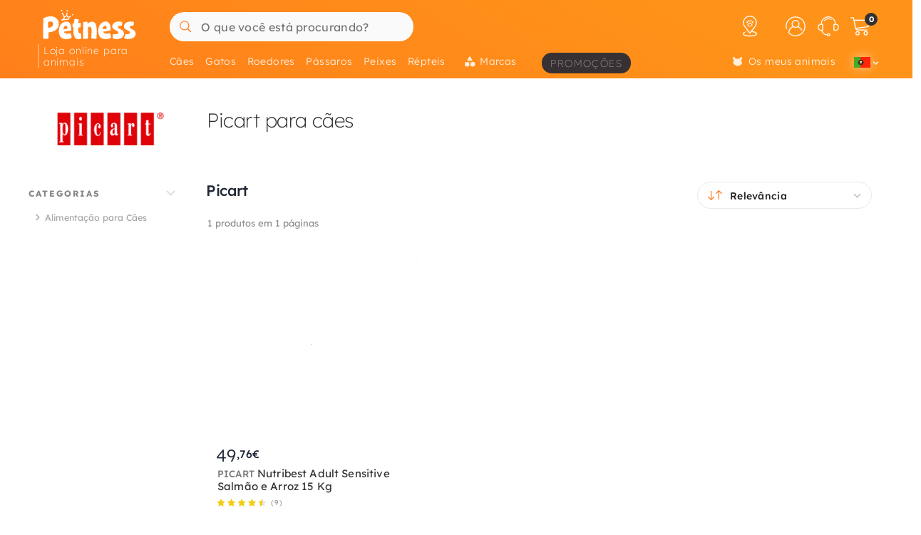

--- FILE ---
content_type: text/css
request_url: https://static.petness.pt/css/common_ptn-rev4274.css
body_size: 118067
content:
.cart-product .old-price,.is-product .product-complement--old-price,.priceProdCart .oldPrice{display:none!important}.force-bf{--bf-gradient:linear-gradient(90deg,var(--blackOwn3) 30%,#9c2d80 70%,var(--primary) 100%);--bf-gradient-mobile:linear-gradient(90deg,var(--blackOwn2) 10%,#ac368f 60%,var(--primary) 100%);--bf-gradient-radial:radial-gradient(var(--blackOwn3) 50%,#730b59 95%);--bf-label-shadow:inset 0 0 2px #fee8ff,inset 0 0 6px #464aee,0 0 3px #fce2ff,0 1px 2px lch(57 108.03 333.4/.46),0 -1px 2px #7e81fd,0 0 9px lch(75 72.73 331.32/.67)}.force-bf :is(.visibility-label,.autoapply-coupon--cart){background:var(--bf-gradient-radial)!important;box-shadow:var(--bf-label-shadow)}.force-bf :is(.visibility-label>span,.autoapply-coupon--cart){color:#fff!important}.force-bf :is(.variation-selector .visibility-label){border-radius:var(--br1)!important;margin:-19px 0 -2px!important;padding:4px 5px 4px 4px!important}.force-bf :is(.variation-selector .visibility-label) .label-triangle{display:none!important}.force-bf :is(.module2,.module3){background:var(--bf-gradient)}.force-bf :is(.new-main-nav .nav-item>a){text-shadow:0 0 3px #ab51b4,0 0 7px #e96cff}.force-bf :is(.new-main-nav .nav-item>a){text-shadow:0 0 1px #b71dc7,0 0 1px #f377ff,0 0 3px #7e2269,0 0 3px #f69dff,0 0 7px lch(72 83.14 331.67),0 0 7px lch(62 115.4 333.69)}.force-bf .m-categories__tab--wrapper>.m-category__tab.selected{text-shadow:0 0 3px #ab51b4,0 0 7px #e96cff}.force-bf .m-categories__tab--wrapper>.m-category__tab.selected:before{background:var(--bf-gradient-radial)!important;box-shadow:inset 0 0 3px #fee8ff,inset 0 0 3px #464aee,0 0 10px #fce2ff,0 1px 4px lch(57 108.03 333.4/.46),0 -2px 3px #a8aaff,0 0 30px lch(75 72.73 331.32/.67)}.force-bf.is-mobile :is(.header__container){background:var(--bf-gradient-mobile)!important}.cookieBar{background-color:#ffffffe6;border-radius:var(--br2);bottom:20px;box-shadow:0 -4px 10px #0003;color:var(--dark);cursor:pointer;display:none;font-size:12px;left:2%;line-height:1.3;padding:26px 30px;position:fixed;width:500px;z-index:99998}.cookieBar p{align-items:center;display:flex;justify-content:space-between}.cookieBar .accept-cookies{background-color:transparent;border:2px solid var(--primary);border-radius:var(--br2);color:var(--greydark);display:block;font-family:var(--titlef);font-size:18px;font-weight:400;line-height:1;margin-left:24px;padding:29px 16px;pointer-events:none;position:relative}.cookieBar:hover .accept-cookies{background-color:var(--primary);color:#fff}.new-header .contact-us>a:link,.new-header .contact-us>a:visited{color:#ffffffba;font-size:14px;line-height:32px;text-decoration:none}.shop_PTN .new-header .contact-us>a:link,.shop_PTN .new-header .contact-us>a:visited{color:#5d5d5d}.new-header .contact-us:before{content:'"';font-family:bilua-icons,system-ui;font-size:20px;vertical-align:middle}.shop_PTN .new-header .reorder{background-color:#ffffff4d;border-radius:5px;padding:5px 10px}.shop_PTN .new-header .reorder:hover{background-color:#f6f4f4}.new-header .reorder>a:visited,.shop_PTN .new-header .reorder>a:link{align-items:center;color:#5d5d5d;display:flex;font-size:14px;height:30px;line-height:15px;max-width:100px;text-align:center;text-decoration:none}.new-header .search-module form:before{color:var(--primary);content:"6";font-family:bilua-icons,system-ui;font-size:22px;height:26px;left:11px;position:absolute;top:8px}.header-float .new-header .search-module form:before{font-size:21px;left:13px;top:6px;z-index:1}.new-header.search-focussed .focusHideable{margin:0!important;max-width:0!important;opacity:0!important;pointer-events:none}.wrapper-search-suggest-bg{background-color:#0003;display:none;inset:0;position:fixed;z-index:8}.new-header .main-categories>ul{display:flex;flex-direction:column;list-style:none;margin:0;padding:0;width:100%}.new-header .main-categories>ul>li{align-content:center;align-items:center;color:#000;cursor:pointer;display:flex;justify-content:flex-start;padding-left:17px;padding-right:5px;width:19%}.shop_PTN .new-header .main-categories>ul>li{color:#594934}.new-header .main-categories>ul>li>a:link,.new-header .main-categories>ul>li>a:visited{align-items:center;color:#fff;display:flex;font-size:14px;font-weight:700;letter-spacing:1px;position:relative;text-decoration:none;text-transform:uppercase;width:100%}.shop_PTN .new-header .main-categories>ul>li>a:link,.shop_PTN .new-header .main-categories>ul>li>a:visited{position:relative;text-decoration:none}.new-header .main-categories>ul>li.menu-special{float:left;margin-left:10px}.shop_PTN .new-header .main-categories>ul>li.menu-special{float:left;margin-left:10px;margin-right:6px;position:relative;top:8px;transition:background .2s ease-in-out}.shop_PTN .new-header .main-categories>ul>li.menu-special:hover{background-color:inherit}.new-header .main-categories>ul>li.menu-special:hover{background-color:inherit}.new-header .main-categories>ul>li.menu-special>a{border:1px solid #fff;border-radius:2px;display:inline-block;height:28px;margin-top:5px;padding:4px 20px}.shop_PTN .new-header .main-categories>ul>li.menu-special>a{border:2px solid #fff;border-radius:2px;display:inline-block;height:29px;margin-top:1px;padding:5px 8px;transition:all .2s ease-in-out}.new-header .main-categories>ul>li.menu-special:hover>a{background-color:#fff;border-color:#fff}.new-header .main-nav>ul>li.menu-tips{border-radius:3px 3px 0 0;left:auto;margin-right:0;position:absolute;right:0;top:0}.header-float .new-header .main-nav>ul>li.menu-tips{left:auto;right:0}.new-home.header-float .new-header .main-nav>ul>li.menu-tips{left:auto;right:0}.new-home .new-header .main-nav>ul>li.menu-tips{align-self:flex-end;left:auto;right:0}.new-list-handler .new-header .main-nav>ul>li.menu-tips{align-self:flex-end;left:auto;right:0}.header-float.new-list-handler .new-header .main-nav>ul>li.menu-tips{align-self:flex-end;left:auto;right:0}.checkout .new-header .main-nav .menu-tips{display:none}.new-header .main-nav>ul>li.menu-tips:hover{background-color:#ffffff38}.new-header .main-nav>ul>li.menu-tips a{color:#fff!important;font-size:17px;letter-spacing:.05em!important;padding-left:8px!important;text-decoration:none;text-transform:Capitalize!important}.new-header .main-nav>ul>li.menu-tips a:before{content:"y";font-family:bilua-icons,serif;font-size:20px;left:20px;margin-right:5px;position:absolute;text-transform:lowercase;top:12px;transition:all .12s ease}.new-header .main-nav .menu-tips:hover a:before{transform:scale(1.3)}.new-header .main-categories>ul>li.menu-tips:hover a{color:#844420!important}.new-header .main-categories>ul>li>a>.dropdown-arrow{background-position:-601px -14px;height:8px;margin-top:-4px;position:absolute;right:0;top:50%;width:12px}.shop_PTN .new-header .main-categories>ul>li>a>.dropdown-arrow{background-position:-621px -14px;margin-top:-3px;transform:scale(.8)}.new-header .main-categories>ul>li:hover{background-color:#fff;border-radius:3px 3px 0 0}.new-header .main-categories>ul>li.hover,.new-header .main-categories>ul>li:hover{background-color:#fff;border-radius:4px 0 0 4px}.new-header .main-categories>ul>li .main-categories-hover{background-color:#fff;display:none;height:100%;left:0;position:absolute;top:45px;width:81%;z-index:99}.new-header .main-categories>ul>li .main-categories-hover .loading-menu,.new-header .new-main-nav>ul>li .main-categories-hover .loading-menu{align-items:center;display:flex;height:80%}.shop_PTN .new-header .main-categories>ul>li .main-categories-hover{background-color:#fff}.new-header .main-categories>ul>li.hover .main-categories-hover,.new-header .main-categories>ul>li:hover .main-categories-hover{display:block;left:19%;top:0}.new-header .main-categories .main-categories-hover .categories-block{display:inline-block;overflow:hidden;width:100%}.new-header .main-categories .main-categories-hover .categories-block .title{display:none;font-weight:700;margin:10px 15px 0;padding:0 5px 5px;text-transform:uppercase}.shop_PTN .new-header .main-categories .main-categories-hover .categories-block .title{color:#acacac;display:none;font-size:11px;font-weight:400;letter-spacing:3px;margin:18px 15px 0}.new-header .main-categories .main-categories-hover .categories-block .categories-tree{display:block;height:420px;margin-right:266px;position:relative}.shop_PTN .new-header .main-categories .main-categories-hover .categories-block .categories-tree{font-size:15px;height:427px;letter-spacing:.02em}.new-header .main-categories .main-categories-hover .categories-block .categories-tree>.category>.sub-categories{background-color:#fff;border-left:1px dashed #e6e6e6;display:none;height:420px;left:267px;margin-top:0!important;position:absolute;top:0;z-index:1}.new-header .main-categories .main-categories-hover .categories-block .categories-tree,.new-header .main-categories .main-categories-hover .categories-block .categories-tree>.category>.sub-categories{margin-top:10px}.new-header .main-categories .main-categories-hover .categories-block .categories-tree>.category>.sub-categories>a,.new-header .main-categories .main-categories-hover .categories-block .categories-tree>.category>a{display:block;height:30px;line-height:30px;padding-left:25px;position:relative;width:266px}.new-header .main-categories .main-categories-hover .categories-block .categories-tree>.category>.sub-categories>a:link,.new-header .main-categories .main-categories-hover .categories-block .categories-tree>.category>.sub-categories>a:visited,.new-header .main-categories .main-categories-hover .categories-block .categories-tree>.category>a:link,.new-header .main-categories .main-categories-hover .categories-block .categories-tree>.category>a:visited{color:inherit;display:block;text-decoration:none}.new-header .main-categories .main-categories-hover .categories-block .categories-tree>.category>a>.arrow-right{display:none;font-weight:400;position:absolute;right:10px;top:9px}.new-header .main-categories .main-categories-hover .categories-block .banner{background-position-x:right!important;background-repeat:no-repeat!important;background-size:cover!important;box-sizing:border-box;display:block;height:430px;overflow:hidden;position:absolute;right:-1px;top:0;width:341px}.new-list-handler .new-header .main-categories .main-categories-hover .categories-block .banner{width:500px}.new-header .main-categories .main-categories-hover .categories-block .categories-tree>.category.hover>.sub-categories{display:block}.new-header .main-categories .main-categories-hover .categories-block .categories-tree>.category.hover>a,.new-header .main-categories .main-categories-hover .categories-block .categories-tree>.category>.sub-categories>a.hover{background-color:#ffd447;font-weight:700}.shop_PTN .new-header .main-categories .main-categories-hover .categories-block .banner img{width:239px}.new-header .main-categories .main-categories-hover .categories-block .categories-tree>.category.hover>a>.arrow-right{display:block}.new-header .main-categories .main-categories-hover .brands-block{bottom:0;display:flex;flex-direction:row;padding:16px 16px 21px 8px;position:absolute;width:100%}.new-header .main-categories .main-categories-hover .brands-block .title{color:#5a5a5a;display:none;font-size:12px;font-weight:400;padding-right:15px;text-transform:uppercase;vertical-align:middle;white-space:nowrap;width:20px!important}.new-header .main-categories .main-categories-hover .brands-block .brands-list{align-items:center;display:flex;flex:1 1 90%;justify-content:space-around;position:relative}.new-header .main-categories .main-categories-hover .brands-block .brands-list>a:link,.new-header .main-categories .main-categories-hover .brands-block .brands-list>a:visited{display:inline-block;text-align:center;vertical-align:middle;width:12%}.new-header .main-categories .main-categories-hover .brands-block .brands-see-all{align-self:flex-end;text-align:center;white-space:nowrap}.new-header .main-categories .main-categories-hover .brands-block .brands-see-all>a:link,.new-header .main-categories .main-categories-hover .brands-block .brands-see-all>a:visited{background-color:#00b9eb;border-bottom:3px solid #0ca4ce;border-radius:3px;color:#fff;display:inline-block;font-size:13px;margin-left:15px;padding:11px 24px 10px;text-align:center;text-decoration:none;vertical-align:middle}.new-header .main-categories .main-categories-hover .brands-block img{filter:grayscale(100%)}.new-header .main-categories .main-categories-hover .brands-block img:hover{filter:none}.content-header{background-color:#fcfcfc;color:#636363;display:table;margin:0 auto 0 -20px;opacity:.7;padding:20px 0;position:relative;top:0;width:100%;z-index:10}.content-header-handler{align-items:center;display:flex;flex-direction:row;justify-content:space-between;width:100%}.new-list-handler .content-header .content-header-handler{opacity:.8;transition:opacity .15s ease-in-out}.new-list-handler .content-header .content-header-handler:hover{opacity:1}.content-header-handler>div{display:inline-flex;flex:1 1 25%;flex-direction:column;position:relative}.content-header-handler>div .icon{display:block;height:20px;left:20px;margin-top:-10px;position:absolute;top:50%}.content-header-handler>div>.title,.content-header-handler>div>a>.title{color:#2b2b2b;display:block;font-size:14px;font-weight:400;text-transform:uppercase}.content-header-handler>div>.subtitle,.content-header-handler>div>a>.subtitle{color:#636363;display:block}.content-header-handler>.module-secured{padding-left:57px}.content-header-handler>.module-secured .icon{background-position:-472px -39px;width:17px}.content-header-handler>.module-freeship{padding-left:67px}.content-header-handler>.module-freeship .icon{background-position:-499px -39px;width:27px}.checkout .content-header-handler>div span{color:#fff!important}.content-header-handler>.module-bestprice{padding-left:66px}.content-header-handler>.module-bestprice>a{display:block;text-decoration:none}.content-header-handler>.module-bestprice .icon{background-position:-535px -39px;width:26px}.content-header-handler>.module-sac{padding:10px 0 10px 66px;width:300px}.content-header-handler>.module-sac>a{display:block;text-decoration:none}.content-header-handler>.module-sac .subtitle,.content-header-handler>.module-sac .title{border:none}.content-header-handler>.module-sac .icon{background-position:-569px -9px;background-size:779px;display:block;filter:grayscale(1);height:26px;inset:50% 0 -20px 20px;position:absolute;width:26px}.header-float .new-header .module2 .search-module input[type=submit]{border-radius:0 2px 2px 0;box-shadow:none!important;height:38px;line-height:1;position:relative;top:0;width:62px}.header-float .new-header .module2 .search-module .search-header-button{position:relative;top:2px}.p-relative{position:relative!important}.no-padding{padding:0!important}.no-margin{margin:0!important}.no-border{border:0!important}.w50{flex:0 0 50%;width:50%!important}.w75{flex:0 0 75%;width:75%!important}.w100{flex:0 0 100%!important;width:100%!important}.w-auto{flex:0 1 auto!important;width:auto!important}.padding10{padding:10px}.padding20{padding:20px}.padding-lat-10{padding-left:10px;padding-right:10px}.padding-lat-20{padding-left:20px;padding-right:20px}.margin-lat-20{margin-left:20px;margin-right:20px}.padding-bottom-filter-item{padding-bottom:36px}.hidden{display:none!important}.v-hidden{pointer-events:none!important;visibility:hidden!important}input.hidden-input{opacity:0;position:absolute}.opacity0{opacity:0!important}.opacity100{opacity:100%!important}.mb0{margin-bottom:0!important}.mb3{margin-bottom:3px!important}.mb5{margin-bottom:5px!important}.mb8{margin-bottom:8px!important}.mb10{margin-bottom:10px!important}.mb15{margin-bottom:15px!important}.mb20{margin-bottom:20px!important}.mb30{margin-bottom:30px!important}.mb40{margin-bottom:40px!important}.mb50{margin-bottom:50px!important}.mb60{margin-bottom:60px!important}.mt0{margin-top:0!important}.mt5{margin-top:5px!important}.mt8{margin-top:8px!important}.mt10{margin-top:10px!important}.mt15{margin-top:15px!important}.mt20{margin-top:20px!important}.mt25{margin-top:25px!important}.mt30{margin-top:30px!important}.mt35{margin-top:35px!important}.mt40{margin-top:40px!important}.mt50{margin-top:50px!important}.mr0{margin-right:0!important}.mr5{margin-right:5px!important}.mr10{margin-right:10px!important}.mr20{margin-right:20px!important}.mr25{margin-right:25px!important}.mr30{margin-right:30px!important}.ml3{margin-left:3px!important}.ml5{margin-left:5px!important}.ml10{margin-left:10px!important}.ml20{margin-left:20px!important}.p15{padding:15px!important}.pt3{padding-top:3px!important}.pt5{padding-top:5px!important}.pl15{padding-left:15px!important}.pt0{padding-top:0!important}.pt25{padding-top:25px!important}.pr15{padding-right:15px}.pl10{padding-left:10px!important}.lh1-6{line-height:1.6!important}.upper{text-transform:uppercase!important}.oVisible{overflow:visible!important}.oHidden{overflow:hidden!important}.oAutoY{overflow-y:auto!important}.oAutoX{overflow-x:auto!important}.displayFlex{display:flex!important}.c-green{color:#00c167}.color-primary{color:var(--primary)!important}.color-secondary{color:var(--secondary)!important}.color-promo{color:var(--superjueves-soft)}.white-text{color:#fff!important}.border{border:1px solid}.border-w2{border-width:2px}.border-r2{border-radius:var(--br2)}.border-coral{border-color:var(--secondary)}.flex-row{align-items:center;display:flex;flex:1 1 auto;flex-direction:row!important;width:100%}.flex-column{align-items:center;display:flex;flex:1 1 auto;flex-direction:column!important}.align-fs{align-items:flex-start!important}.align-fe{align-items:flex-end!important}.align-c{align-items:center!important}.align-b{align-items:baseline!important}.justify-fs{justify-content:flex-start!important}.justify-fe{justify-content:flex-end!important}.justify-c{justify-content:center}.justify-sb,.space-b{justify-content:space-between}.flex-wrap{flex-wrap:wrap}.flex-auto{flex:0 0 auto}.font-normal{font-weight:400!important}.is-disabled{opacity:.5!important;pointer-events:none!important}.font-weight-bold{font-weight:700!important}.cursor-pointer{cursor:pointer!important}.viewToggle{margin:0;max-height:0;opacity:0;overflow:hidden;padding:0;pointer-events:none;transition:opacity .4s ease-out,max-height .22s ease-out}.viewToggle.is-visible{max-height:400px;opacity:1}.italic{font-style:italic}.small-text{font-size:11px}.icon-medium{flex:0 0 14px!important;max-height:16px;padding:0!important;width:14px!important}.font-size12{font-size:12px}.text-center{text-align:center}.text-left{text-align:left!important}.text-titlef{font-family:var(--titlef)}.no-scroll{overflow:hidden!important}.fs0-5{font-size:.5rem!important}.fs1{font-size:1rem!important}.fs1-5{font-size:1.5rem!important}.fs2{font-size:2rem!important}.font-title{font-family:var(--titlef)}.desktop .full-row-bg:before{background:var(--greylight);border-bottom:1px solid #eaeaea;content:"";display:block;inset:0 800px -1px -800px;position:absolute;width:calc(100% + 1600px);z-index:-1}@font-face{font-family:bilua-icons;font-style:normal;font-weight:400;src:url(/fonts/bilua-icons.eot);src:url(/fonts/bilua-icons.eot?#iefix) format("embedded-opentype"),url(/fonts/bilua-icons.woff) format("woff"),url(/fonts/bilua-icons.ttf) format("truetype"),url(/fonts/bilua-icons.svg#bilua-icons) format("svg")}[data-icon]:before{font-family:bilua-icons,system-ui!important}[class*=" icon-"]:before,[class^=icon-]:before{font-family:bilua-icons,system-ui!important;font-style:normal!important;font-variant:normal!important;font-weight:400!important;text-transform:none!important;speak:none;line-height:1;-webkit-font-smoothing:antialiased;-moz-osx-font-smoothing:grayscale}.icon-facebook:before{content:"a"}.icon-angle-down:before{content:"c"}.icon-angle-left:before{content:"d"}.icon-angle-right:before{content:"e"}.icon-angle-up:before{content:"f"}.icon-chevron-right:before{content:"g"}.icon-chevron-left:before{content:"h"}.icon-chevron-down:before{content:"i"}.icon-chevron-up:before{content:"j"}.icon-navicon:before{content:"k"}.icon-social-googleplus:before{content:"l"}.icon-pinterest-p:before{content:"m"}.icon-pinterest:before{content:"n"}.icon-book:before{content:"o"}.icon-bubble:before{content:"p"}.icon-bubble-3:before{content:"q"}.icon-search:before{content:"r"}.icon-paper-airplane:before{content:"s"}.icon-android-send:before{content:"t"}.icon-android-textsms:before{content:"u"}.icon-android-done:before{content:"v"}.icon-android-close:before{content:"w"}.icon-android-done-all:before{content:"x"}.icon-android-bulb:before{content:"y"}.icon-star:before{content:"z"}.icon-star-half:before{content:"A"}.icon-star-half-o:before{content:"B"}.icon-star-o:before{content:"C"}.icon-twitter:before{content:"D"}.icon-paper-plane:before{content:"F"}.icon-attach:before{content:"G"}.icon-clip:before{content:"H"}.icon-tag:before{content:"I"}.icon-tags:before{content:"J"}.icon-flame:before{content:"K"}.icon-caddie-shopping-streamline:before{content:"M"}.icon-remove:before{content:"N"}.icon-check-mark:before{content:"O"}.icon-mail-send:before{content:"P"}.icon-gear-setting-2:before{content:"Q"}.icon-plus-big:before{content:"R"}.icon-drag:before{content:"U"}.icon-equalizer:before{content:"X"}.icon-search-1:before{content:"Y"}.icon-forward:before{content:"Z"}.icon-package:before{content:"0"}.icon-heart-3:before{content:"4"}.icon-heart-o:before{content:"5"}.icon-ios-drag:before{content:"W"}.icon-drag-1:before{content:"3"}.icon-wand:before{content:"8"}.icon-grid:before{content:":"}.icon-list:before{content:";"}.icon-image:before{content:"<"}.icon-sort:before{content:"="}.icon-filter:before{content:">"}.icon-picture-o:before{content:"E"}.icon-android-arrow-forward:before{content:"b"}.icon-android-arrow-back:before{content:"L"}.icon-ios-arrow-thin-left:before{content:"S"}.icon-ios-arrow-thin-right:before{content:"T"}.icon-ios-arrow-right:before{content:"V"}.icon-ios-arrow-left:before{content:"1"}.icon-cart:before{content:"2"}.icon-search-custom:before{content:"6"}.icon-order:before{content:"7"}.icon-user:before{content:"9"}.icon-faq:before{content:"!"}.icon-contact:before{content:'"'}.icon-ios-close-empty:before{content:"#"}.icon-ios-time-outline:before{content:"$"}.icon-arrow-full-lowerright:before{content:"%"}.icon-arrow-down-right:before{content:"&"}.icon-bag:before{content:"'"}.icon-check-mark-4:before{content:"*"}.icon-close-circle-outline:before{content:"+"}.icon-history:before{content:"("}.icon-noun-110305-cc:before{content:")"}.icon-noun-334244-cc:before{content:","}.icon-icon-results:before{content:"-"}.icon-login:before{content:"."}.icon-eshop-1:before{content:"?"}.icon-eshop-2:before{content:"@"}.icon-eshop-3:before{content:"["}.icon-eshop-4:before{content:"]"}.icon-eshop-5:before{content:"^"}.icon-eshop-6:before{content:"_"}.icon-eshop-7:before{content:"`"}.icon-eshop:before{content:"/"}.icon-eshop-8:before{content:"{"}.icon-eshop-9:before{content:"|"}.icon-eshop-10:before{content:"}"}.icon-eshop-11:before{content:"~"}.icon-eshop-12:before{content:"\\"}.icon-eshop-13:before{content:"\e000"}.icon-eshop-14:before{content:"\e001"}.icon-eshop-15:before{content:"\e002"}.icon-eshop-16:before{content:"\e003"}.icon-eshop-17:before{content:"\e004"}.icon-eshop-18:before{content:"\e005"}.lm .icon-android-close:before{content:"w"}@font-face{font-family:bilua-icons2;font-style:normal;font-weight:400;src:url(/fonts/bilua-icons2.eot);src:url(/fonts/bilua-icons2.eot?#iefix) format("embedded-opentype"),url(/fonts/bilua-icons2.woff) format("woff"),url(/fonts/bilua-icons2.ttf) format("truetype"),url(/fonts/bilua-icons2.svg#bilua-icons2) format("svg")}[data-icon]:before{content:attr(data-icon);font-family:bilua-icons2,system-ui!important;font-style:normal!important;font-variant:normal!important;font-weight:400!important;text-transform:none!important;speak:none;line-height:1;-webkit-font-smoothing:antialiased;-moz-osx-font-smoothing:grayscale}[class*=" icon2-"]:before,[class^=icon2-]:before{font-family:bilua-icons2,system-ui!important;font-style:normal!important;font-variant:normal!important;font-weight:400!important;text-transform:none!important;speak:none;line-height:1;-webkit-font-smoothing:antialiased;-moz-osx-font-smoothing:grayscale}.icon2-binoculars:before{content:"a"}.icon2-check-1:before{content:"b"}.icon2-close:before{content:"c"}.icon2-search:before{content:"d"}.icon2-zoom-in:before{content:"e"}.icon2-add-1:before{content:"f"}.icon2-arrow-down-12:before{content:"g"}.icon2-arrow-left:before{content:"h"}.icon2-arrow-right:before{content:"i"}.icon2-arrow-left-7:before{content:"j"}.icon2-arrow-right-7:before{content:"k"}.icon2-arrow-down-7:before{content:"l"}.icon2-arrow-up-7:before{content:"m"}.icon2-badge-2:before{content:"n"}.icon2-badge-number-one-1:before{content:"o"}.icon2-box-handle-1:before{content:"p"}.icon2-bubble-chat-edit-1:before{content:"q"}.icon2-thumbs-down-2:before{content:"r"}.icon2-thumbs-up-2:before{content:"s"}.icon2-view-module-2:before{content:"t"}.icon2-view-module-1:before{content:"u"}.icon2-view-headline:before{content:"v"}.icon2-truck-delivery-time:before{content:"w"}.icon2-synchronize-time:before{content:"x"}.icon2-shopping-cart-down-2:before{content:"y"}.icon2-shopping-cart-4:before{content:"z"}.icon2-shopping-bag-3:before{content:"A"}.icon2-shopping-bag-2:before{content:"B"}.icon2-share:before{content:"C"}.icon2-report-problem-circle:before{content:"D"}.icon2-price-down:before{content:"E"}.icon2-rank-army-star-1:before{content:"F"}.icon2-percent-box:before{content:"G"}.icon2-navigation-show-more-2:before{content:"H"}.icon2-navigation-show-more-1:before{content:"I"}.icon2-megaphone-1:before{content:"J"}.icon2-logo-circle-facebook:before{content:"K"}.icon2-logo-circle-instagram:before{content:"L"}.icon2-logo-circle-pinterest:before{content:"M"}.icon2-logo-circle-twitter-bird:before{content:"N"}.icon2-logo-new-circle-google-plus:before{content:"O"}.icon2-logo-twitter-bird:before{content:"P"}.icon2-logo-pinterest:before{content:"Q"}.icon2-logo-new-google:before{content:"R"}.icon2-logo-facebook:before{content:"S"}.icon2-logo-instagram:before{content:"T"}.icon2-hide:before{content:"U"}.icon2-filter-text:before{content:"V"}.icon2-filter-2:before{content:"W"}.icon2-filter-1:before{content:"X"}.icon2-file-video-upload:before{content:"Y"}.icon2-file-landscape-text:before{content:"Z"}.icon2-credit-card-visa:before{content:"0"}.icon2-credit-card-master-card:before{content:"1"}.icon2-credit-card-lock:before{content:"2"}.icon2-credit-card-amex:before{content:"3"}.icon2-credit-card:before{content:"4"}.icon2-coupon-discount:before{content:"5"}.icon2-computer-check-lock:before{content:"6"}.icon2-cloud-download:before{content:"7"}.icon2-coin-bank-note:before{content:"8"}.icon2-coins-2:before{content:"9"}.icon2-check-box-1:before{content:"!"}.icon2-calendar-1:before{content:'"'}.icon2-box-2:before{content:"#"}.icon2-bank-notes-atm:before{content:"$"}.icon2-bank-notes-1:before{content:"%"}.icon2-box-time:before{content:"&"}.icon2-alarm:before{content:"'"}.icon2-alarm-clock:before{content:"("}.icon2-account-circle-1:before{content:")"}.icon2-heart:before{content:"*"}.icon2-link-1:before{content:"+"}.icon2-link-2:before{content:","}.icon2-link-3:before{content:"-"}.icon2-lock-key:before{content:"."}.icon2-arrow-left-12:before{content:"/"}.icon2-arrow-right-12:before{content:":"}.icon2-arrow-down-right-7:before{content:";"}.icon2-arrow-down-left-7:before{content:"<"}.icon2-arrow-up-12:before{content:"="}.icon2-arrow-up:before{content:">"}.icon2-arrow-down:before{content:"?"}.icon2-expand-1:before{content:"@"}.icon2-email-send-1:before{content:"["}.icon2-email-2:before{content:"]"}.icon2-file-checklist:before{content:"^"}.icon2-globe-2:before{content:"_"}.icon2-rank-army-star-badge-2:before{content:"`"}.icon2-percent-circle:before{content:"{"}.icon2-phone-call-outgoing:before{content:"|"}.icon2-view-2:before{content:"}"}.icon2-view-1:before{content:"~"}.icon2-user-chat-1:before{content:"\\"}.select-style-hack{background-color:#fff;border:1px solid #aaa;border-radius:4px;box-shadow:0 0 0 1px #0000000a;box-sizing:border-box;color:#212121;font-weight:600;margin:0;max-width:100%;width:auto}.select-style-hack::-ms-expand{display:none}.select-style-hack:focus{box-shadow:0 0 0 3px -moz-mac-focusring;color:#212121;outline:none}.filters-bar-float .new-list .filters{margin-top:0;position:fixed;top:94px;z-index:9998}.new-list a,.new-list a:target,.new-list a:visited{color:#1a1a1a}.new-list-handler .handler,.user .handler{max-width:1440px;width:100%}.is-product .bgHandler,.new-list-handler .bgHandler,.user .bgHandler{display:block;margin:0 auto;position:relative;width:100%}.new-list-handler .content-header,.user .content-header{margin:0;padding-top:29px;width:1262px;z-index:4}.is-product .new-header .module1 .full-row-center,.is-product .new-header .module3 .full-row-center,.new-list-handler .new-header .module1 .full-row-center,.new-list-handler .new-header .module2 .full-row-center .module2-handler,.new-list-handler .new-header .module3 .full-row-center,.user .new-header .module1 .full-row-center,.user .new-header .module2 .full-row-center .module2-handler,.user .new-header .module3 .full-row-center{max-width:1440px;width:100%}.is-product .content,.new-list-handler .content,.user .content{background:#f5f5f5;float:none;margin:0 auto;max-width:1440px;padding-left:0;padding-right:0;padding-top:87px;position:relative;width:100%}.new-list .clear:after,.new-list .clear:before{content:"";display:table}.new-list .clear:after{clear:both}.new-list .clear{zoom:1;clear:none;display:block;height:auto;overflow:visible;visibility:visible;width:auto}.is-product .main-wrapper,.new-list .main-wrapper{margin:0 auto;max-width:1440px;min-width:980px;position:relative;width:100%;z-index:1}.new-list input[type=checkbox].hidden-checkbox,.new-list input[type=radio]{cursor:default;opacity:0;position:absolute}.new-list .filter__item--options>li>label{cursor:pointer;display:block}.new-list .flex{display:flex}.new-list .inline-flex{display:inline-flex;flex-flow:row}.products-list--page{padding-bottom:40px}.top-bar{display:block;height:32px;left:0;margin-top:9px;position:relative;top:0}.refine-bar__shadow{box-shadow:0 3px 6px -2px #0000001a,0 -10px 10px -9px #00000014}.top-bar--content{align-items:flex-start;display:flex;height:auto;left:277px;overflow:hidden;padding:9px 20px 0 10px;position:relative;width:77%}.refine-bar__filters{display:inline-block;left:227px;position:absolute}.header-float .top-bar--content{height:32px;padding:7px 16px 0 1px}.is-product .top-bar{margin-bottom:9px;margin-top:0}.icono-refinar{color:#4dcba1;font-size:14px;position:absolute;transform:rotate(90deg) translate(-2px)}.refine-bar__filters--title:hover .icono-refinar{color:#fff}.icono-refinar+span{margin-left:35px}.refine-bar__filters--title{background:#4dcba1;color:#fff;cursor:pointer;display:inline-block;font-size:11px;height:46px;letter-spacing:2px;padding-left:15px;padding-right:30px;padding-top:17px;position:relative;width:auto}.refine-bar__filters--title:hover{background:#34b288;color:#fff}.lil-arrow-bar{border-right:1px solid #fff;border-top:1px solid #fff;float:right;height:7px;margin-left:7px;position:absolute;right:12px;top:19px;transform:rotate(45deg);transition:transform .3s,top .4s;width:7px;z-index:10}input[id^=toggle--r]:not(:checked)+label.refine-bar__filters--title .lil-arrow-bar{top:19px}input[id^=toggle--r]:checked+label.refine-bar__filters--title .lil-arrow-bar{border-right:1px solid #999;border-top:1px solid #999;top:19px;transform:rotate(135deg) translate3d(-2px,0,0);transform-origin:center}input[id^=toggle--r]:checked+label.refine-bar__filters--title{background:#fafafa;color:#444}input[id^=toggle--r]:not(:checked)+label .icono-refinar{color:#fff}input[id^=toggle--r]:checked+label.refine-bar__filters--title:hover{background:#4dcba1;color:#fff}input[id^=toggle--r]:checked+label.refine-bar__filters--title:hover .lil-arrow-bar{border-color:#fff}label.refine-bar__filters--title:hover .lil-arrow-bar{border-color:#fff}.refine-bar__filters--container{background:#fff;border-radius:0 0 3px 3px;box-shadow:0 1px 8px #0000001a;display:block;height:46px;left:0;min-width:650px;overflow:hidden;padding:0;position:absolute;top:46px;transition:height .4s cubic-bezier(0,1.13,.14,1.35);width:auto}input[id^=toggle--r]:checked~.refine-bar__filters--container{border:none;height:0}.refine__item{display:inline-block;margin-right:-4px}input[type=checkbox].refine__item--value{opacity:0;position:absolute}input[type=checkbox].refine__item--value+label{color:#404040;cursor:pointer;display:inline-flex;font-size:11px;font-weight:400;letter-spacing:1px;padding:18px 13px 17px 42px;position:relative;text-transform:uppercase;-webkit-user-select:none;-moz-user-select:none;-ms-user-select:none}input[type=checkbox].refine__item--value+label:hover{background:#f5f5f5;color:#000}input[type=checkbox].refine__item--value+label:before{border:2px solid #e0e0e0;border-radius:1px;content:"";display:block;height:20px;left:15px;position:absolute;top:13px;transition:all .05s ease-in-out,border-color .08s;width:20px}input[type=checkbox].refine__item--value+label:hover:before{border:2px solid #4dcba1}input[type=checkbox].refine__item--value:checked+label:after{content:none}input[type=checkbox].refine__item--value:checked+label:before{border-color:transparent #4dcba1 #4dcba1 transparent;border-radius:0;border-style:solid;border-width:2px;left:18px;top:8px;transform:rotate(45deg);width:13px}input[type=checkbox].refine__item--value:checked+label{color:#0c0c0c;font-weight:900}.refine-bar__sort{display:inline-flex;height:auto;margin-right:4px;position:relative}.refine-bar__inspire{display:inline-flex;height:32px;position:relative}.refine-bar__sort--title{color:#bbb;display:inline-block;font-size:18px;height:46px;padding:13px 5px 0;position:relative;width:auto}.refine-bar__sort--select{background:#fafafa;border:solid #f1f1f1;border-radius:var(--brfull);border-width:0 1px;display:inline-block;font-size:14px;height:38px;margin:auto;overflow:visible;position:relative;top:0;width:245px}.refine-bar__sort--select>input:not(:checked):hover~.lil-arrow-bar2{border-color:#fff;pointer-events:none}.lil-arrow-bar2{border-right:1px solid #444;border-top:1px solid #444;float:right;height:7px;margin-left:7px;pointer-events:none;position:absolute;right:16px;top:18px;transform:rotate(45deg);transition:transform .3s;width:7px;z-index:20}.refine-bar__sort--select>input:not(:checked)~.lil-arrow-bar2{border-right:1px solid #999;border-top:1px solid #999;float:right;height:7px;margin-left:7px;position:absolute;right:16px;top:13px;transform:rotate(135deg);width:7px;z-index:8}.refine-bar__sort--select>input:checked~.lil-arrow-bar2{border-right:1px solid #444;border-top:1px solid #444;float:right;height:7px;position:absolute;right:20px;top:13px;transform:rotate(135deg);width:7px;z-index:20}.refine-bar__sort--select .placeholder,.refine-bar__sort--select .sort-option{cursor:default;display:block;height:39px;padding:15px 18px;position:relative;width:100%}.refine-bar__sort--select>input:checked~.option>.sort-option{background:#fff;color:#555;font-size:13px;font-weight:400;letter-spacing:.01em}.refine-bar__sort--select:hover>input:not(:checked)~.option>.sort-option:nth-of-type(1){background:var(--primary);border-radius:var(--brfull);color:#fff}.refine-bar__sort--select>input:not(:checked)~.option>.sort-option:nth-of-type(1){background:none;padding-left:45px}.refine-bar__sort--select>input:not(:checked)~.option>.sort-option:nth-of-type(1):before{color:var(--primary);content:"=";font-family:bilua-icons,system-ui;font-size:24px;left:12px;position:absolute;top:47%;transform:translateY(-50%)}.refine-bar__sort--select:hover .sort-option:nth-of-type(1):before{color:#fff!important}.refine-bar__sort--select>input:not(:checked)~.placeholder{visibility:hidden}.refine-bar__sort--select label.option:first-of-type .sort-option{border-top:1px solid #e8e8e8;border-top-left-radius:var(--br2);border-top-right-radius:var(--br2)}.refine-bar__sort--select label.option:last-child .sort-option{border-bottom-left-radius:var(--br2);border-bottom-right-radius:var(--br2);box-shadow:0 14px 20px -10px #00000059}.refine-bar__sort--select label.option:first-of-type input:not(:checked)+span:after{border-color:transparent transparent #fff;border-style:solid;border-width:0 8px 8px;content:"";filter:drop-shadow(0 -1px #dcdcdc);left:37px;position:absolute;top:-7px}.refine-bar__sort--select>input:not(:checked)~label.option:last-child .sort-option{border-bottom-left-radius:0;border-bottom-right-radius:0;box-shadow:none}.placeholder{font-size:13px;font-style:italic}.refine-bar__sort--select>input{cursor:pointer;display:block;height:36px;margin:0;opacity:0;position:absolute;top:0;width:100%;z-index:1}.refine-bar__sort--select>input:not(:checked){z-index:4}.refine-bar__sort--select .sort-option{border-left:1px solid hsla(0,0%,87%,.5);border-right:1px solid hsla(0,0%,87%,.7)}.header-float .refine-bar__sort--select>input{height:38px}.refine-bar__sort--select>input:not(:checked)~label.option>span.sort-option{border:0;display:none}.refine-bar__sort--select>span.placeholder{color:var(--primary);display:inline-block;font-size:13px;font-style:normal;font-weight:600;height:38px;margin-bottom:10px!important;padding-top:11px;position:relative}.refine-bar__sort--select label.option span.sort-option{display:flex;justify-content:space-between;padding-top:12px;position:relative;z-index:2}.sort-option .small-badge{align-items:center;background:var(--primarylight);border-radius:var(--brfull);color:#fff;display:flex;font-size:8px;font-weight:700;height:14px;justify-content:center;letter-spacing:.1em;line-height:1;margin-left:4px;margin-top:1px;padding:4px 6px;position:relative;width:auto}.header-float .refine-bar__sort--select>span.placeholder{height:38px;pointer-events:none}.refine-bar__sort--select label.option span.sort-option:hover{background:var(--primary);color:#fff;-webkit-user-select:none;-moz-user-select:none;-ms-user-select:none;user-select:none}.refine-bar__sort--select label.option span.sort-option:active{background:var(--primarydark)}.refine-bar__sort--select label.option input{display:none}.refine-bar__sort--select label.option input:checked~span.sort-option{background:#fff;border-radius:20px;border-top:none;color:#212121;display:block;font-size:14px;font-weight:500;height:38px!important;letter-spacing:.02em;padding-top:11px;position:absolute;top:0;width:100%;z-index:3}.header-float .refine-bar__sort--select label.option input:checked~span.sort-option{height:38px!important;padding-top:10px}.refine-bar__sort--select label.option input:checked~span.sort-option .small-badge{display:none}.new-list .refine-bar__sort-and-view{display:inline-flex;height:38px;margin:0;position:absolute;right:9px;top:0}.new-list .refine-bar__sort-and-view.fixed{display:block;left:unset;position:fixed;right:2%;top:100px;z-index:9999}.new-list .refine-bar__sort-and-view.fixed .refine-bar__sort--select{box-shadow:0 6px 40px #0003}.smartbar-popup~.globalHandler .new-list .refine-bar__sort-and-view.fixed{top:140px!important}.top-bar .refine-bar__sort-and-view{display:none;position:absolute;right:0}.header-float .top-bar .refine-bar__sort-and-view{display:block;margin-top:0;top:0}.brandGlobalHandler .refine-bar__sort-and-view{justify-content:flex-end}.refine-bar__view{display:inline-flex;height:32px;position:relative;top:0}.view-option{cursor:pointer;font-size:23px;height:32px;overflow:hidden;padding:4px 10px;position:relative;text-rendering:optimizeLegibility!important;top:0;transition:background .12s ease;width:44px;-webkit-font-smoothing:antialiased!important}.view-option:hover{background:#4dcba1}.icono-view{color:#cdcdcd}.view-option:hover .icono-view{color:#fff}.view-option:active .icono-view{color:#dedede}.view-option:active{background:#39c697}.view-option>input:checked+.icono-view{color:#4dcba1}.view-option:hover>input:checked+.icono-view{color:#fff}.icono-view.icon-noun-110305-cc{font-size:23px;left:1px;position:relative;top:-1px}.view-option:active .icono-view.icon-noun-110305-cc{top:0}.icono-view.icon-results{font-size:24px;left:-1px;position:relative;top:-4px}.view-option:active .icono-view.icon-results{top:-3px}.icono-view.icon-noun-334244-cc{left:2px;position:relative;top:0}.view-option:active .icono-view.icon-noun-334244-cc{top:1px}.view-option{border:solid #f1f1f1;border-width:0 1px 0 0}.view-option:last-child{border:none}.header-float .view-option:last-child{border-right:1px solid #f1f1f1}.tooltip-toggle{background-image:url(/imgs/info-tooltip-toggle.svg);background-position:50%;background-repeat:no-repeat;background-size:65%;cursor:default;display:block;flex-direction:column;height:26px;opacity:.7;position:absolute;right:0;text-align:right;top:3px;transition:all .12s ease-out;width:26px}.tooltip-toggle:hover{background-size:90%;opacity:1}.tooltip-toggle:before{background-color:#4b4442;border-radius:var(--br2);color:#fff;content:attr(aria-label);margin-left:89px;margin-top:-11px;max-width:380px;min-width:230px;padding:.7rem 1rem;position:absolute;text-transform:none;transition:all .8s ease;width:auto}.tooltip-toggle:after{border:7px solid transparent;border-right-color:#4b4442;content:" ";font-size:0;line-height:0;margin-left:76px;margin-top:5px;position:absolute;transition:all .8s ease;width:0}.tooltip-toggle:after,.tooltip-toggle:before{color:#efefef;font-size:12px;opacity:0;pointer-events:none;text-align:left}.tooltip-toggle:hover:after,.tooltip-toggle:hover:before{opacity:1;transform:translate(-81px);transition:all .2s ease}.new-list .filters{background:#fff;border:1px solid #e0e0e0;border-bottom:none;border-radius:0 0 2px 2px;border-top-color:transparent;display:inline-block;float:left;height:auto;min-height:50px;position:relative;width:248px;z-index:3}.header-float .new-list .filters{padding-top:90px}.ctry_ES.header-float .new-list .filters{padding-top:120px}.header-float.landing-marca .new-list .filters{margin-top:40px}.new-list .apply-filters{background:#fff;border:none;border-bottom:1px solid #e0e0e0;border-radius:0 0 4px 4px;color:#444;cursor:pointer;font-size:11px;height:62px;letter-spacing:2px;padding:15px;position:relative;text-align:left;text-transform:uppercase;transition:height .12s ease-in-out,background-color .2s ease-in-out;width:100%}.new-list .apply-filters.bottom{border-bottom-left-radius:4px;border-bottom-right-radius:4px;transition:all .12s ease-in-out}.new-list .apply-filters .apply-changes{display:none}.new-list .apply-filters .no-changes{display:block}.new-list .apply-filters.edit .apply-changes{display:block!important}.new-list .apply-filters.edit .no-changes{display:none!important}.new-list .button-filters-float{margin-left:-1px;position:fixed;top:96px;width:228px;z-index:999}.new-list .button-filters-float button{border:1px solid #e0e0e0;box-shadow:0 4px 12px -3px #0000001f;margin-top:-1px}.new-list .apply-filters.edit{background:#4dcba1;border:none;border-bottom:3px solid rgba(0,0,0,.08);box-shadow:0 4px 12px -3px #0000004d;color:#fff;font-weight:600}.new-list .apply-filters.edit:hover{background-color:#4dcba1}.new-list .apply-filters.edit:before{color:#fff;opacity:1}.new-list .apply-filters.edit:after{color:#fff;content:"8";font-family:bilua-icons,system-ui;font-size:24px;font-weight:400;position:absolute;right:14px;text-align:right;text-transform:none;top:14px;transition:all .1s ease-in-out}.new-list .apply-filters.edit:active{background:#4dcba1;transform:translateY(3px);-webkit-user-select:none;-moz-user-select:none;-ms-user-select:none;user-select:none}.new-list .apply-filters.off,.new-list .apply-filters.off:hover{background:#d3d3d3}.new-list .apply-filters:before{color:#fff;opacity:0}.new-list .apply-filters:after{color:transparent;content:"8";font-family:bilua-icons,system-ui;font-size:26px;font-weight:400;position:absolute;right:100px;text-align:right;text-transform:none;top:15px;transition:all .1s ease-in-out}.new-list .filter__item{position:relative}.new-list .filter__item .filter__item--title-unit{font-size:12px;letter-spacing:0}.new-list .filter__slider{clear:both;overflow-y:visible!important;padding:15px 25px 15px 10px;position:relative;width:100%}.new-list .filter__slider .filter_slider_info{color:#404040;font-size:13px;margin-top:10px;width:100%}.new-list .filter__item--title{display:block;font-family:var(--titlef);font-size:12px;font-weight:700;height:auto;letter-spacing:2px;line-height:1.3;padding-bottom:7px;padding-right:20px;padding-top:15px;position:relative;text-transform:uppercase;width:100%}.new-list .lil-arrow{border-right:2px solid #888;border-top:2px solid #888;float:right;height:9px;position:relative;right:-8px;top:4px;transform:rotate(135deg);transition:transform .3s;width:9px}.new-list .filter__item--view-more{border-radius:20px;bottom:0;display:block;font-size:12px;height:27px;margin:0 0 10px;padding:7px 0 9px 25px;position:relative;text-align:left;-webkit-user-select:none;-moz-user-select:none;-ms-user-select:none;user-select:none;width:auto;z-index:0}.new-list .filter__item--view-more>span{display:inline-block;position:relative;text-align:left}.new-list input[id^=toggle--v-]:checked~.filter__item--view-more .filter__toogle-less{display:none}.new-list input[id^=toggle--v-]:checked~.filter__item--view-more .filter__toogle-more{display:inline-block}.new-list input[id^=toggle--v-]:not(:checked)~.filter__item--view-more .filter__toogle-more{display:none}.new-list input[id^=toggle--v-]:checked~.filter__item--view-more{margin-top:2px}.new-list .lil-arrow.float-none{border-color:#444;border-width:1px;display:inline-block;float:none;height:5px;position:relative;top:-3px;width:5px}.new-list .filter__item--view-more:hover{background-color:#e8e8e8}.new-list .filter__item--options-container.more{margin:0}.new-list .filter__item input[id^=toggle--v-].hidden-checkbox:not(:checked)~.filter__item--view-more .lil-arrow.float-none{top:0;transform:rotate(-45deg);transform-origin:center}.new-list input[id^=toggle--f-]:checked~label.filter__item--title .lil-arrow{border-right:1px solid #444;transform:rotate(45deg);transition:transform .3s}.new-list input[id^=toggle--f-]:checked~label.filter__item--title .lil-minus:before{border-right:2px solid #1e1e1e;content:" ";height:14px;position:absolute;right:5px;top:-8px;width:2px}.new-list input[id^=toggle--f-]:checked~label.filter__item--title{background:#fff}.new-list .filter__item label.filter__item--title:hover .lil-arrow{opacity:1}.new-list .filter__item label .bar{background:var(--primary);background:linear-gradient(90deg,var(--primary),var(--primarylight));bottom:0;display:block;height:2px;left:0;position:absolute;transform:scaleX(0);transform-origin:left;-webkit-transition:width .25s;transition:transform .2s ease-in-out;width:99%}.new-list input[id^=toggle--f-]:checked~label .bar{height:2px;transform:scaleX(1);width:0!important}.new-list input[id^=toggle--f-]:checked~label:hover .bar{height:2px;transform:scaleX(1);width:99%!important}.new-list input[id^=toggle--v-].hidden-checkbox{bottom:0}.new-list .filter__item--options-container{display:block;font-size:14px;height:auto;margin-bottom:8px;max-height:30vh;opacity:1;position:relative;transition:max-height .5s ease-in,opacity .5s ease-in;z-index:2}.new-list .filter__item--options-container>li:first-of-type{padding-top:7px}.new-list input[id^=toggle--f-]:checked~.filter__item--options-container{margin:0;max-height:0;opacity:0;overflow:hidden;padding:0!important;transition:max-height .2s ease-out,opacity .25s ease-out}.new-list .filter__item--options-container>li.back{border-radius:var(--br1);color:var(--primary);cursor:pointer;font-size:1.15em;font-weight:700;padding-top:6px;position:relative}.new-list .filter__item--options-container>li.back:hover{background-color:var(--light);color:var(--primarydark)}.new-list .filter__item--options-container>li.back:action{background-color:var(--greymedium)}.new-list .subcategories .filter__item--options-container{overflow:hidden;overflow-y:auto}.new-list [data-feature=price] .filter__item--options-container,.new-list [data-feature=weight] .filter__item--options-container,[data-feature=price] .new-list .filter__item--options-container{overflow:visible}.new-list input[id^=toggle--f-]:checked~label.filter__item--view-more{display:none}.new-list input[id^=toggle--v-]:checked~.filter__item--options-container>li{order:0}.new-list .filter__item:not([data-feature="4"]) input[id^=toggle--v-]:checked~.filter__item--options-container>li:nth-child(n+6){display:none}.new-list .filter__item--options-container>li.main-cat:first-of-type>label{color:#1c1c1c;font-size:16px;font-weight:500}.new-list .filter__item--options-container li{opacity:1;position:relative;transition:transform .2s ease-out,height .12s ease .1s,opacity .16s ease;visibility:visible}.new-list .filter__item--options-container li:last-child{margin-bottom:6px}.new-list .filter__item--options-container .filter-text{color:var(--grey);cursor:default;line-height:1.3;margin-right:2px;text-decoration:none}.new-list .filter__item--options-container .filter-text+span{color:var(--greylight2);display:inline-block;font-size:11px;letter-spacing:.3px;position:relative}.new-list .filter__item--options-container .filter-text+span:before{color:var(--greylight2);content:"(";position:relative;top:-1px}.new-list .filter__item--options-container .filter-text+span:after{color:var(--greylight2);content:")";position:relative;top:-1px}.new-list .filter__item--options-container li:hover .filter-text{color:var(--dark)}.new-list .filter__item[data-feature="4"]>ul>li:nth-of-type(-n+5) .filter-text,.new-list .filter__item[data-feature="4"]>ul>li:nth-of-type(-n+5) a{font-size:14.5px;font-weight:600}.new-list .filter__item[data-feature="4"]>ul>li:nth-of-type(-n+5) .filter__item--value:checked+label .filter-text,.new-list .filter__item[data-feature="4"]>ul>li:nth-of-type(-n+5) .filter__item--value:checked+label a{font-weight:700}.new-list .filter__item[data-feature="4"]>ul>li:nth-of-type(5){margin-bottom:12px;padding-bottom:8px}.new-list .filter__item[data-feature="4"]>ul>li:nth-of-type(5):after{border-bottom:1px dashed #c2c2c2;bottom:0;content:"";position:absolute;right:18px;width:160px}.new-list .filter__item .filter__item--options-container{display:flex;flex-direction:column;max-height:46vh;overflow-y:auto}.new-list .filter__item[data-feature="4"] .filter__item--options-container.more~.filter__item--view-more{display:none}.new-list .filter__item.has-tooltip .filter__item--options-container{max-height:unset;overflow:visible}.new-list .sub-cats>li{font-size:12.5px;line-height:1}.new-list .sub-cats>li>input[type=checkbox].filter__item--value+label:before{border:2px solid #e0e0e0;border-radius:1px;content:"";display:block;height:14px;left:32px;position:absolute;top:6px;transition:all .03s ease-in-out,border-color .08s;width:14px}.new-list .sub-cats>li>input[type=checkbox]:checked.filter__item--value+label:before{border-color:transparent #4dcba1 #4dcba1 transparent;border-radius:1px;border-style:solid;border-width:2px;content:"";display:block;height:14px;left:35px;position:absolute;top:4px;transition:all .03s ease-in-out,border-color .08s;width:10px}.new-list .sub-cats>li>input[type=checkbox].filter__item--value+label{padding:6px 5px 5px 30px}.new-list .sub-cats>li>input[type=checkbox].filter__item--value+label{padding:8px 5px 5px 54px}.new-list .subcategories .filter-text{border-bottom:1px solid transparent;cursor:pointer;line-height:1.3}.new-list .subcategories .filter-text:hover{border-bottom:1px solid var(--primary);color:#000}.new-list input[type=checkbox].filter__item--value{left:3px;opacity:0;position:absolute;top:6px}.new-list li.filter__item--value:before{content:"h";font-family:bilua-icons,system-ui;font-size:10px;left:-1px;position:absolute;top:7px}.new-list li.filter__item--value.back:before{font-size:12px;left:-2px;top:8px}.new-list .sub-cats li.filter__item--value:before{color:#666;content:"g"!important}.new-list li.filter__item--value:hover:before{color:var(--primary)}.new-list li.filter__item--value{padding-left:14px!important;padding-right:4px!important}.new-list .filter__item.subcategories .sub-cats{padding-left:10px}.new-list .filter__item--value+label,.new-list li.filter__item--value{color:var(--grey);display:block;font-weight:400;padding:4px 24px 6px;position:relative;-webkit-user-select:none;-moz-user-select:none;-ms-user-select:none}.new-list input[type=checkbox].filter__item--value+label:before{background:#fff;border:2px solid #d1d1d1;border-radius:4px;content:"";display:block;left:13px;position:absolute;text-transform:lowercase;top:6px}.new-list input[type=checkbox].filter__item--value+label:hover:before{border:2px solid var(--primarylight)}.new-list input[type=checkbox].filter__item--value:checked+label:before{background:transparent;border-bottom:3px solid var(--primary);border-left:3px solid transparent;border-radius:0 0 3px;border-right:3px solid var(--primary);border-top:3px solid transparent;height:17px;left:6px;top:1px;transform:rotate(45deg);width:9px}.new-list input[type=checkbox].filter__item--value:checked+label>.filter-text{color:var(--dark);font-weight:700}.new-list #rfilters input[type=checkbox].filter__item--value+label{padding:6px 24px}.new-list li.filter__item--value.selected:before{color:#4dcba1}.new-list li.filter__item--value.selected{background:#f5f5f5;border-right:2px solid #4dcba1;color:#0c0c0c}.new-list .filter__item--options-container li.is-disabled input{display:none}.new-list .filter__item--options-container li.is-disabled label{cursor:default}.new-list .filter__item--options-container li.is-disabled label:before{border-color:#efefef}.new-list .filter__item--options-container li.is-disabled label:hover{background-color:#fff;border-right:2px solid #d1d1d1}.new-list .filter__item--options-container li.is-disabled label:hover:before{border-color:#efefef}.new-list .filter__item--options-container li.is-disabled label .filter-text{color:#ccc;cursor:default}.new-list .filter__item--options-container li.is-disabled label .filter-text+span{display:none}.new-list .filter__item--options-container li.is-disabled label:hover .filter-text{color:#ccc}.new-list .filter__item-search{padding:10px 5px 8px 16px}.new-list .filter__item-search input[type=search]{border:none;border-bottom:1px solid #d5d5d5;height:26px;margin-bottom:2px;margin-left:8px;outline:none;position:relative}.new-list .filter__item-search>.icon-search-1{color:#bbb;font-size:17px;position:relative;top:7px}.new-list .filter__item-search input[type=search]:focus{border-bottom:2px solid #4ec6bc}.new-list input[type=search]::-webkit-search-cancel-button{-webkit-appearance:none;background:red;border-radius:10px;height:10px;width:10px}.new-list ::-moz-placeholder{font-size:12px}.new-list :-ms-input-placeholder{font-size:12px}.new-list ::placeholder{font-size:12px}.new-list .filter__item--options-container.inner-padding{padding:10px 8px 4px 11px}.new-list .box-filter{display:inline-block}.new-list .box-filter>input.filter__item--value+label{border:2px solid #e0e0e0;border-radius:15px;color:#404040;cursor:pointer;display:block;font-size:14px;font-weight:400;height:28px;margin:0 3px 6px 0;padding:5px 0 0;position:relative;text-align:center;transition:transform .1s ease-in-out;-webkit-user-select:none;-moz-user-select:none;-ms-user-select:none;width:28px;z-index:9}.new-list .box-filter>input.filter__item--value+label:before{display:none}.new-list .box-filter>input.filter__item--value+label:hover{background:#4dcba1;border:2px solid #4dcba1;color:#fff;transform:scale(1.16);transition:transform .05s ease}.new-list .box-filter>input.filter__item--value+label:hover:active{transform:scale(1.06)}.new-list .box-filter>input:checked.filter__item--value+label{background:#4dcba1;border:2px solid #4dcba1;color:#fff;transform:scale(1.16)}.new-list .box-filter>input:checked.filter__item--value+label:hover{background:#616161;border:2px solid #39c697;color:transparent}.new-list .box-filter>input:checked.filter__item--value+label:after{background:transparent;border:none;border-radius:15px;color:transparent;content:"w";font-family:bilua-icons,system-ui;font-size:18px;height:28px;left:-2px;padding:3px 0 0;position:absolute;top:16px;transition:color .1s ease,top .15s ease-in-out;visibility:hidden;width:28px}.new-list .box-filter>input:checked.filter__item--value+label:hover:after{border:none;border-radius:15px;color:#fff;content:"w";font-family:bilua-icons,system-ui;font-size:15px;height:28px;left:-2px;padding:7px 0 0;position:absolute;top:-2px;visibility:visible;width:28px}.box-filter.color>input+label{height:24px;margin:0 7px 6px 0;padding:5px 0 0;width:24px}.box-filter.color>#color-v1+label{background:#ffeb3b;border:2px solid #ffeb3b}.box-filter.color>#color-v2+label{background:#ffc107;border:2px solid #ffc107}.box-filter.color>#color-v3+label{background:#ff9800;border:2px solid #ff9800}.box-filter.color>#color-v4+label{background:#ff5722;border:2px solid #ff5722}.box-filter.color>#color-v5+label{background:#f44336;border:2px solid #f44336}.box-filter.color>#color-v6+label{background:#e91e63;border:2px solid #e91e63}.box-filter.color>#color-v7+label{background:#9c27b0;border:2px solid #9c27b0}.box-filter.color>#color-v8+label{background:#673ab7;border:2px solid #673ab7}.box-filter.color>#color-v9+label{background:#3f51b5;border:2px solid #3f51b5}.box-filter.color>input+label:hover{background:#4dcba1;border:2px solid #4dcba1;color:#fff;transform:scale(1.3);transition:transform .05s ease}.box-filter.color>input+label:hover:active{transform:scale(1.2)}.box-filter.color>input:checked+label{transform:scale(1.3)}.box-filter.color>input:checked+label:hover{background:#616161;border:2px solid;border-color:inherit;color:transparent}.box-filter.color>input+label:hover:after{border:none;border-radius:15px;color:#fff;content:"v";font-family:bilua-icons,system-ui;font-size:15px;height:28px;left:-3px;padding:7px 0 0;position:absolute;text-shadow:0 0 4px rgba(0,0,0,.2);top:-4px;visibility:visible;width:28px}.box-filter.color>input:checked+label:after{border:none;border-radius:15px;color:#fff;content:"v";font-family:bilua-icons,system-ui;font-size:15px;height:28px;left:-3px;padding:7px 0 0;position:absolute;text-shadow:0 0 4px rgba(0,0,0,.3);top:-4px;visibility:visible;width:28px}.box-filter.color>input:checked+label:hover:after{border:none;border-radius:15px;color:#fff;content:"w";font-family:bilua-icons,system-ui;font-size:15px;height:28px;left:-4px;padding:7px 0 0;position:absolute;top:-4px;visibility:visible;width:28px;z-index:99}.breadcrumbs{align-items:baseline;display:flex;flex-direction:column;font-size:14px;margin-left:2px;position:relative;text-align:left!important;top:25px;width:100%}.campaign .breadcrumbs{top:0}.breadcrumbs ul{height:15px}.breadcrumbs--item{align-items:flex-start;color:#757575;display:flex;margin-right:7px;order:1}.breadcrumbs--item:after{color:var(--primary);content:":";font-family:bilua-icons2,system-ui;font-size:7px;font-weight:bolder;margin-left:8px;padding-top:4px;text-transform:none}.breadcrumbs--item a,.breadcrumbs--item a:link,.breadcrumbs--item a:visited{border-radius:2px;color:#666;flex:0 0 auto;font-size:11px;padding:0 1px 1px;text-decoration:none}.shop_PTN .breadcrumbs--item a:hover{border-bottom:2px solid var(--primary)!important}.new-list h1{color:var(--dark);font-size:24px;margin-bottom:5px;margin-left:0;margin-top:5px;order:2}.new-list .breadcrumbs--number-results{color:gray;display:inline-block;font-size:14px;letter-spacing:.02rem;position:relative;top:-1px}.new-list .breadcrumbs--number-results strong{font-weight:500}.new-list.search h1{font-size:21px;letter-spacing:-.02rem;padding-right:25%;transform:none}.new-list .formResultSearch h3,.new-list.search h1 b{color:#dd4b3b}.new-list.search h1.no-results{margin-top:40px;text-align:center}.new-list .title-all-products{flex-direction:column;font-size:14px;margin-bottom:4px;margin-left:1px;margin-top:20px;padding-right:322px;position:relative;text-align:left!important;width:100%}.new-list .title-all-products h2{display:inline-block;font-size:24px;font-weight:700;letter-spacing:-.024rem;margin-bottom:2px;margin-left:1px;margin-top:7px;padding-right:10px;text-transform:none}.new-list .title-all-products--number-results{color:var(--greymedium);display:inline-flex;font-size:13px;font-weight:400;padding-bottom:3px;padding-left:3px;padding-right:29px;text-align:right;top:0}.landing-marca .new-list .title-all-products--number-results{margin-top:10px}.shop_PTN .breadcrumbs--item:after{color:var(--primary)}.products-section>.section-title+.flex-row{margin-bottom:28px}.title-breadcrumb{color:#727272;cursor:default;flex:1 1 auto;font-size:11px;line-height:1;padding-top:1px}.header-float .title-breadcrumb{display:inline-flex;font-size:13px;position:relative;text-align:left;top:3px}.list-subtitle_top{color:var(--greymedium)!important;font-size:12px!important;font-weight:400!important;line-height:1.4!important;margin-bottom:20px;padding-right:20px!important;position:relative;-webkit-user-select:none!important;-moz-user-select:none!important;-ms-user-select:none!important;user-select:none!important}.list-subtitle_top a,.list-subtitle_top a span{border-bottom:1px dashed var(--primarylight);color:var(--grey);font-weight:600!important}.list-subtitle_top a:hover,.list-subtitle_top a:hover span{border-bottom:1px dashed var(--primarylight)!important;color:var(--primary)!important}.list-subtitle_top br{display:none!important}.list-subtitle_top h2{color:var(--grey);font-size:18px;margin-top:8px}.list-subtitle_top h2 b,.list-subtitle_top h2 strong{font-weight:500}.list-subcategories__container{display:block;margin:0 0 6px;position:relative;width:100%}.list-subcategories__container .subcat-list{display:flex;flex-wrap:wrap;justify-content:center;padding:12px 0}.list-subcategories__container .subcat-list li{display:flex;flex:0 1 auto;margin:0 8px 8px 0;max-width:20%;min-height:28px}.list-subcategories__container .subcat-list li a{display:flex;flex:1 1 auto;font-size:12px;font-weight:600;letter-spacing:-.005em;padding:2px 2em 3px;position:relative;text-align:center}.list-subcategories__container .subcat-list .back-btn{flex:0 0 50px}.list-subcategories__container .subcat-list .back-btn.w100{flex:1 1 auto}.list-subcategories__container .subcat-list .back-btn .button-light{background-color:#fff}.list-subcategories__container .subcat-list .back-btn svg{width:20px}.adm-banner{display:flex!important;margin-bottom:20px;padding-top:10px;position:relative;width:100%;z-index:2}.adm-banner>div{align-items:center!important;display:flex!important;flex-direction:column!important;width:100%!important}.adm-banner iframe{border-radius:4px;overflow:hidden;position:relative}.new-home .adm-banner{align-items:center;display:flex;margin-top:-25px}.new-home .adm-banner>div{padding-bottom:16px}.is-list .adm-banner>div{align-items:flex-start}.is-product .adm-banner{margin-bottom:20px}.user .adm-banner{order:2}.desktop.thankyou-page .adm-banner{position:absolute;right:0;width:300px}.is-mobile.thankyou-page .adm-banner{margin-bottom:12px;margin-top:-10px}.is-mobile.new-home .adm-banner{margin-bottom:20px!important}.is-mobile.is-list .adm-banner{background-color:#fff;margin-top:-5px;padding:11px 11px 12px}.is-mobile.is-product .adm-banner{margin-bottom:0}.is-mobile.landing-marca .adm-banner{margin-bottom:-10px}.ctry_ES .adm-banner{display:none!important}.new-list aside+.products-section{padding-left:288px;padding-right:44px}.new-list .products-section{width:100%}.new-list.campaign .products-section{padding-top:0}.new-list .product-list{border-top:1px solid #efefef;margin:30px auto 0;position:relative;text-align:center}.new-list .prod__box{align-content:flex-start;align-items:flex-start;background:#fff;border-radius:var(--br3) var(--br3) 0 0;display:flex;overflow:hidden;position:relative;text-align:left}.new-list .prod__box a{display:block;text-decoration:none}.new-list .prod__box:hover{overflow:visible;z-index:2}.new-list .prod__box strong{color:#000;font-weight:500}.new-list .prod__box--prod-name--title{font-family:var(--titlef);text-transform:none}.new-list .prod__box .prod__box__inner-wrapper .prod__box--content{cursor:pointer;display:flex;flex:1 1 auto;flex-direction:column;margin-bottom:16px;position:relative;width:100%}.new-list .prod__box--list-style .prod__box .prod__box__inner-wrapper .prod__box--content{flex-direction:row;flex-wrap:wrap}.new-list .prod__box .prod__box__inner-wrapper{border-radius:var(--br3)!important}.new-list .prod__box--grid-style .prod__box{flex:1 1 calc(25% - 16px);flex:1 1 calc(33% - 16px);flex-direction:column;height:368px;max-width:calc(25% - 16px);max-width:calc(33% - 16px);width:23.6%}.new-list .prod__box--grid-style .prod__box>.prod__box__inner-wrapper{background:#fff;box-shadow:0 3px 12px -3px #1e1e1e59;display:flex;flex:1 1 auto;flex-direction:column;height:auto;justify-content:space-between;margin-bottom:-28px;padding:0 5% 6%;top:0}.new-list .prod__box--grid-style .prod__box>.prod__box__inner-wrapper:active{filter:brightness(.95)}.new-list .prod__box--grid-style .prod__box .prod__box--image{align-items:center;display:flex;flex:0 0 260px;height:260px;justify-content:center;margin:0 -15px 10px;order:0;padding:0;position:relative;top:0;width:calc(100% + 27px)}.new-list .prod-image{align-content:center;align-items:center;display:flex;height:100%;justify-content:center;left:0;position:absolute;top:0;width:100%}.new-list .prod-image img{max-height:230px;max-width:95%}.new-list .prod__box .prod__box--brand{color:#8b8b8b;font-weight:400}.new-list .prod-image.foto-1 img{left:50%;opacity:1;position:absolute;top:50%;transform:translate3d(-50%,-50%,0);transition:opacity .15s ease}.new-list .prod__box--image:hover .prod-image.foto-1 img{opacity:0}.new-list .prod__box--image:hover .prod-image.foto-2 img{opacity:1;transform:translateZ(0)}.new-list .prod-image.foto-2 img{align-self:center;opacity:0;transition:opacity .15s ease}.new-list .prod__box--grid-style .prod__box .prod__box--brand{color:var(--primary);display:block;flex:0 0 12px;font-size:12px;height:14px;letter-spacing:.5px;margin:4px .5px 0;order:1;overflow:hidden}.new-list .prod__box--grid-style .prod__box .prod__box--prod-name{flex:0 0 auto;height:auto;margin:0 0 6px;order:2;overflow:hidden;padding:0 0 0 2px;width:100%}.new-list .prod__box--grid-style .prod__box .prod__box--prod-name--title{color:var(--dark);display:-webkit-box;font-family:var(--titlef);font-size:15px;font-weight:400;letter-spacing:.01em;line-height:1.2;margin:0 0 4px;max-height:56px;padding-top:3px;text-transform:none;-webkit-line-clamp:3;-webkit-box-orient:vertical;overflow:hidden;text-overflow:ellipsis}.new-list .prod__box--grid-style .prod__box .prod__box--prod-name--title .prod-name--brand{color:var(--grey);font-size:.9em;font-weight:500;text-transform:uppercase}.new-list .prod__box--grid-style .prod__box .prod__box--prices{align-items:flex-start;display:flex;flex:0 0 auto;flex-wrap:wrap;justify-content:flex-start;order:1;position:relative;width:100%}.new-list .prod__box--grid-style .prod__box .product--prices-wrapper{flex-direction:row}.new-list .prod__box--grid-style .prod__box .prod__box--old-price{align-items:center;color:var(--grey);display:flex;flex:0 0 auto;font-family:var(--bodyf);font-size:15px;font-weight:600;letter-spacing:-.02em;margin-left:12px;position:relative;top:1px}.new-list .prod__box--grid-style .prod__box .prod__box--old-price:after{background-color:#dd4b3bbf;content:"";height:2px;position:absolute;width:100%}.new-list .prod__box--grid-style .prod__box .prod__box--price{color:var(--blackOwn);flex:0 0 auto;flex-wrap:nowrap;font-size:26px;font-weight:300;letter-spacing:0;text-align:left;transition:color .2s ease}.new-list .prod__box--grid-style .prod__box .prod__box--price>span{display:inline-flex;font-size:.64em;font-weight:500;letter-spacing:.02em;padding-left:1px;position:relative;transform:translateY(-.33em)}.new-list .prod__box--grid-style .prod__box .prod__box--discount{align-items:center;background:var(--greylight);border:1px solid var(--greylight2);border-radius:var(--br1);color:var(--grey);display:flex;height:19px;justify-content:center;line-height:1;margin:0 0 0 8%;overflow:hidden;padding:1px 4px 0;position:relative;top:-1px}.new-list .prod__box--grid-style .prod__box .prod__box--discount span{display:inline;font-family:var(--titlef);font-size:14px;font-weight:400;position:relative}.new-list .prod__box--discount span.percent{font-size:15px;font-weight:400}.new-list .prod__box--grid-style .prod__box .prod__box--price-from{align-self:flex-start;color:#6b6b6b;flex:0 0 100%;font-size:10px;font-weight:400;height:11px;margin-left:0;margin-top:0;order:3}.new-list .prod__box--grid-style .prod__box .prod__box--price-from.aplazame{margin-left:0}.new-list .prod__box--grid-style .prod__box .prod__box--rating{align-items:center;display:flex;flex:0 0 auto;height:16px;margin-bottom:8px;margin-left:-1px;margin-top:6px;order:2;width:100%}.new-list .prod__box--grid-style .prod__box .prod__box--rating-number{color:var(--greylight3);font-size:10px;font-weight:400;letter-spacing:1px;margin-left:6px;margin-top:-1px}.new-list .prod__box--grid-style .prod__box .prod__box--unit-price{color:#707070;font-size:12px;margin-top:0;order:5;position:absolute;top:364px;visibility:visible;width:160px}.new-list .prod__box.prod__box--grid-style .prod__box:hover .prod__box--unit-price{visibility:hidden}.new-list .prod__box--grid-style .prod__box .prod__box--shipping--text{background:#fff;color:#9e9e9e;font-size:13px;height:17px;order:6;position:absolute;top:344px;visibility:hidden;width:180px}.new-list .prod__box .prod__box--shipping--text{color:#404040}.new-list .prod__box--grid-style .prod__box .prod__box--shipping--icon{align-items:center;border-color:#fff;border-radius:22px;color:var(--greymedium);display:flex;font-size:12px;font-weight:600;justify-content:center;padding:1px 4px 2px;position:absolute;right:12px;top:340px}.new-list .prod__box--grid-style .prod__box .prod__box--product-description{display:none;order:10}.new-list .prod__box--grid-style .prod__box .prod__box--product-variations{color:var(--greylight3);font-size:10px;height:20px;line-height:1.4;padding-left:2px;padding-top:4px}.new-list .prod__box--grid-style .prod__box .prod__box--product-variations span{font-weight:600;margin-right:4px}.new-list .prod__box--grid-style .prod__box .prod__box--action{align-self:center;background:#fff;box-shadow:inset 0 0 0 1px var(--blackOwn);color:var(--blackOwn);flex:0 0 38px;font-family:var(--titlef);font-size:15px;font-weight:400;height:38px;letter-spacing:.02rem;opacity:0;order:8;outline:none;padding-top:.1em;pointer-events:none;transition:background .12s ease-in-out;width:100%}.new-list .prod__box:hover .prod__box--action{display:block;opacity:1;pointer-events:all}.new-list .prod__box--list-style .prod__box{height:168px;max-width:1182px;min-width:700px;width:100%}.new-list .prod__box--list-style .prod__box>.prod__box__inner-wrapper{background:#fff;border-radius:3px;box-shadow:0 14px 17px -12px #1e1e1e1a;display:flex;flex-direction:row;flex-wrap:wrap;height:186px;left:-1px;padding:0 12px 0 15px;top:0;transition:height .12s cubic-bezier(0,1.13,.14,1.35),box-shadow .2s ease-in-out;width:calc(100% + 2px)}.new-list .prod__box--list-style .prod__box>.prod__box__inner-wrapper:hover{box-shadow:0 7px 20px -3px #1e1e1e26;height:186px!important}.new-list .prod__box--list-style .prod__box .prod__box--image{align-items:center;display:flex;flex:0 0 140px;height:140px;justify-content:center;margin:0 0 0 -2px;order:0;padding:0;position:relative;top:12px;width:140px}.new-list .prod__box--list-style .prod__box .prod-image img{max-height:140px;max-width:140px}.new-list .prod__box--list-style .prod__box .prod__box--brand{color:#777;display:flex;flex:0 0 80%;font-size:12px;font-weight:500;height:14px;left:16px;letter-spacing:1px;margin:3px 1px 0;order:1;overflow:hidden;position:relative;text-transform:uppercase;top:13px}.new-list .prod__box--list-style .prod__box .prod__box--prod-name{flex:0 0 82%;height:25px;left:154px;margin-bottom:4px;order:2;overflow:hidden;position:relative;top:-108px;width:82%}.new-list .prod__box--list-style .prod__box .prod__box--prod-name--title a{color:#454545;font-size:19px;font-weight:400;line-height:1.1;margin:0;padding-top:0}.new-list .prod__box--list-style .prod__box .prod__box--prices{align-items:baseline;display:flex;flex:0 0 225px;flex-wrap:wrap;justify-content:space-around;left:154px;order:3;position:relative;top:-109px;width:225px}.new-list .prod__box--list-style .prod__box .prod__box--old-price{align-self:flex-end;color:#fb7070;flex:1 0 100%;font-size:16px;height:17px;letter-spacing:1px;order:0;padding-left:1px;text-decoration:line-through}.new-list .prod__box--list-style .prod__box .prod__box--price{align-self:flex-start;color:#494949;flex:1 0 50%;flex-wrap:nowrap;font-size:28px;font-weight:600;letter-spacing:0;order:1;transition:color .2s ease}.new-list .prod__box--list-style .prod__box .prod__box--discount{align-self:flex-end;color:#ff9800;flex:1 0 30%;flex-wrap:nowrap;font-size:18px;margin-left:7px;margin-top:6px;order:2;position:relative;text-align:left;top:-1px}.new-list .prod__box--discount>.icon-flame.normal{font-size:16px;margin-right:5px}.new-list .prod__box--discount>.icon-flame.big{font-size:22px;margin-right:5px;position:relative;top:1px}.new-list .prod__box--discount>span.percent{font-size:15px;font-weight:400}.new-list .prod__box--price-from{align-self:flex-start;color:#454545;flex:0 0 100%;font-size:8px;height:11px;margin-left:10px;margin-top:2px;order:3}.new-list .prod__box--list-style .prod__box .prod__box--rating{align-items:center;display:flex;flex:0 0 100%;height:16px;margin-left:-6px;margin-top:10px;order:4;width:100%}.new-list .prod__box--list-style .prod__box .prod__box--rating-number{color:#777;font-size:12px;font-weight:400;margin-left:8px;margin-top:3px}.new-list .prod__box--list-style .prod__box .prod__box--unit-price{color:#707070;font-size:13px;left:411px;margin-top:0;order:5;position:absolute;text-align:left;top:132px;width:200px}.new-list .prod__box--list-style .prod__box:hover .prod__box--unit-price{visibility:visible}.new-list .prod__box--list-style .prod__box .prod__box--product-description{color:#8e8e8e;display:block;font-size:14px;height:47px;left:411px;line-height:1.2;order:8;overflow:hidden;position:absolute;top:72px;width:550px}.new-list .prod__box--list-style .prod__box:hover .prod__box--product-description{color:#000}.new-list .prod__box--list-style .prod__box .prod__box--shipping--text{font-size:14px;letter-spacing:.02em;order:6;position:absolute;right:16px;text-align:right;top:160px;visibility:hidden;width:180px}.new-list .prod__box--list-style .prod__box .prod__box--shipping--icon{border:2px solid #fff;border-radius:3px;color:#64d081;font-size:13px;font-weight:400;height:23px;padding:4px 0 0 4px;position:absolute;right:15px;top:127px;width:37px;z-index:1}.new-list .prod__box--list-style .prod__box:hover .prod__box--shipping--icon{background:#64d081;border:1px solid #64d081;border-radius:2px;color:#fff;opacity:1}.new-list .prod__box--shipping--icon.gris{border-color:#707070;color:#707070}.new-list .prod__box--list-style .prod__box .prod__box--product-variations{background:#fff;color:#707070;display:block;font-size:13px;height:50px;left:411px;margin:0;order:9;overflow:hidden;position:absolute;top:130px;width:400px}.new-list .prod__box--list-style .prod__box .prod__box--action{align-self:center;background:#f44336;border:none;border-radius:4px 4px 0 0;bottom:0;color:#fff;flex:0 0 226px;font-size:13px;height:34px;left:171px;letter-spacing:1px;margin:0 0 0 -3px;order:8;position:absolute;transition:background.3s ease-in-out,height .16s cubic-bezier(.97,-.21,.56,1.07);width:206px;z-index:-1}.new-list .prod__box--list-style .prod__box .prod__box--action:hover{background:#e32417;cursor:pointer;flex:0 0 54px;height:54px}.new-list .prod__box--image-style .prod__box figcaption a{justify-content:center}.new-list .prod__box--image-style .prod__box{flex:1 1 calc(50% - 16px);height:540px;width:372px}.new-list .prod__box--image-style .prod__box .prod__box__inner-wrapper{background:#fff;border-radius:3px;box-shadow:0 14px 17px -12px #1e1e1e1a;display:flex;flex-direction:column;height:auto;left:-2px;padding:0 15px;top:0;transition:height .12s cubic-bezier(0,1.13,.14,1.35),box-shadow .2s ease-in-out;width:calc(100% + 4px)}.new-list .prod__box--image-style .prod__box:hover .prod__box__inner-wrapper{box-shadow:0 20px 36px -9px #00000040;height:auto;z-index:999}.new-list .prod__box--image-style .prod__box .prod__box--image{align-items:center;align-self:center;display:flex;flex:0 0 360px;height:360px;justify-content:center;margin:0;order:0;padding:0;position:relative;top:4px;width:490px}.new-list .prod__box--image-style .prod__box .prod-image img{max-height:360px;max-width:calc(346.12903px + 9.67742vw)}.new-list .prod__box--image-style .prod__box .prod__box--brand{color:#777;display:block;flex:0 0 15px;font-size:13px;font-weight:500;height:15px;letter-spacing:1px;margin:14px 0 0;order:1;overflow:hidden;text-align:center;text-transform:uppercase}.new-list .prod__box--image-style .prod__box .prod__box--prod-name{flex:0 0 50px;height:50px;margin-bottom:4px;order:2;overflow:hidden;padding:0 20px;width:100%}.new-list .prod__box--image-style .prod__box .prod__box--prod-name--title a{color:#555;font-size:17px;letter-spacing:-.01em;line-height:1.2;margin:0;padding-top:6px;text-align:center}.new-list .prod__box--image-style .prod__box .prod__box--prices{display:block;margin-bottom:6px;order:3;overflow:visible;padding:0 9%;white-space:nowrap;width:100%}.new-list .prod__box--image-style .prod__box .prod__box--old-price{color:#fb7070;display:inline-block;font-size:16px;height:16px;letter-spacing:1px;order:1;text-align:right;text-decoration:line-through;white-space:nowrap;width:25%}.new-list .prod__box--image-style .prod__box .prod__box--price{color:#404040;display:inline-block;font-size:36px;font-weight:500;letter-spacing:.03em;margin-left:-2px;margin-top:19px;text-align:center;width:50%}.new-list .prod__box--image-style .prod__box .prod__box--discount{color:#ff9800;display:inline-block;font-size:18px;margin-right:0;margin-top:0;text-align:left;top:0;width:20%}.new-list .prod__box--grid-style .prod__box .prod__box--discount span.percent{bottom:-1px;font-size:13px;font-weight:500;padding-left:0}.new-list .prod__box--grid-style .prod__box .prod__box--discount span.minus{font-size:17px;font-weight:400}.new-list .prod__box--image-style .prod__box .prod__box--price-from{color:#505050;display:block;font-size:10px;height:11px;letter-spacing:2px;margin-left:0;padding-left:11px;text-align:center;text-transform:uppercase}.new-list .prod__box--image-style .prod__box .prod__box--rating{display:flex;flex:0 0 100%;height:16px;justify-content:center;order:4;padding-left:20px;position:relative;top:-81px;width:100%}.new-list .prod__box--image-style .prod__box .prod__box--rating-number{color:#777;font-size:12px;font-weight:400;margin-left:8px;margin-top:3px}.new-list .prod__box--image-style .prod__box .prod__box--unit-price{color:#707070;display:block;font-size:12px;left:3px;letter-spacing:.05em;margin-top:0;order:5;position:absolute;text-align:center;top:515px;visibility:visible;width:100%;z-index:99}.new-list .prod__box:hover .prod__box--unit-price{visibility:visible}.new-list .prod__box--image-style .prod__box .prod__box--product-description,.new-list .prod__box--image-style .prod__box .prod__box--product-variations,.new-list .prod__box--image-style .prod__box .prod__box--shipping--icon,.new-list .prod__box--image-style .prod__box .prod__box--shipping--text{display:none}.new-list .prod__box--image-style .prod__box .prod__box--action{align-self:center;background:#f44336;border:0;border-bottom-left-radius:4px;border-bottom-right-radius:4px;bottom:-10px;color:#fff;flex:0 0 52px;font-size:14px;height:52px;letter-spacing:1px;margin:0;order:12;position:relative;transition:background .3s ease-in-out,flex .16s cubic-bezier(.97,-.21,.56,1.07);width:calc(100% + 30px);z-index:-1}.new-list .prod__box--image-style .prod__box .prod__box--action:hover{background:#e32417;cursor:pointer;flex:0 0 56px;height:56px;position:relative}.new-list .product-list__ul{align-items:stretch;display:flex;flex-wrap:wrap;justify-content:flex-start;margin:60px 0!important;padding:0!important;position:relative}.new-list .product-list__ul:not(:first-of-type):before{background-color:#f7f7f7;border-radius:var(--br1);color:#bfbfbf;content:attr(aria-label);font-size:12px;height:34px;left:0;padding-top:10px;position:absolute;top:-70px;width:calc(100% - 16px);z-index:-1}.new-list .product-list__ul:first-child{margin:0!important}.new-list .prod__box--grid-style .prod__box>.prod__box__inner-wrapper,.new-list .prod__box--image-style .prod__box>.prod__box__inner-wrapper,.new-list .prod__box--list-style .prod__box>.prod__box__inner-wrapper{left:0;width:100%}.new-list .prod__box--grid-style .prod__box.featured{flex:2 0 490px;width:490px}.prod__box--stars{background-image:url(/css/imgs/stars.svg);background-repeat:no-repeat;background-size:70px;height:12px;overflow:hidden;width:70px}.prod__box--stars.star5{background-position:0 -94px}.prod__box--stars.star4-5{background-position:0 -82px}.prod__box--stars.star4{background-position:0 -70px}.prod__box--stars.star3-5{background-position:0 -58px}.prod__box--stars.star3{background-position:0 -46px}.prod__box--stars.star2-5{background-position:0 -35px}.prod__box--stars.star2{background-position:0 -23px}.prod__box--stars.star1-5{background-position:0 -12px}.prod__box--stars.star1{background-position:0 0}.prod__box--image-style .prod__box .prod__box--stars{background-size:86px;height:15px;width:86px}.prod__box--image-style .prod__box .prod__box--stars.star5{background-position:0 -114px}.prod__box--image-style .prod__box .prod__box--stars.star4-5{background-position:0 -100px}.prod__box--image-style .prod__box .prod__box--stars.star4{background-position:0 -86px}.prod__box--image-style .prod__box .prod__box--stars.star3-5{background-position:0 -71px}.prod__box--image-style .prod__box .prod__box--stars.star3{background-position:0 -56px}.prod__box--image-style .prod__box .prod__box--stars.star2-5{background-position:0 -42px}.prod__box--image-style .prod__box .prod__box--stars.star2{background-position:0 -28px}.prod__box--image-style .prod__box .prod__box--stars.star1-5{background-position:0 -14px}.prod__box--image-style .prod__box .prod__box--stars.star1{background-position:0 0}.brand-badge{background-color:#fff;background-position:50%;background-repeat:no-repeat;background-size:contain;border-radius:100px;pointer-events:none;position:absolute;transition:opacity .1s ease-out;z-index:1}.is-traveness .brand-badge{background-image:url(/media/10/assets/brand-badges/traveness-badge-white@x2.webp)}.is-hantu .brand-badge{background-image:url(/media/10/assets/brand-badges/hantu-badge@x2.webp)}.is-van-cat .brand-badge{background-image:url(/media/10/assets/brand-badges/van-cat-badge@x2.webp)}.new-list .prod__box .brand-badge{background-size:76px;height:70px;right:3%;top:65px;width:70px}.desktop .prod__box--image:has(.foto-2):hover~.brand-badge{opacity:0}.product--media .brand-badge{background-size:92px;height:90px;left:-12px;top:38px;width:90px}.product--media.is-traveness .brand-badge{background-image:url(/media/10/assets/brand-badges/traveness-badge@x3.webp)}.custom-banner--wrapper{display:block;margin:12px 0 20px;order:4;position:relative;text-decoration:none;width:100%}.custom-banner--title{color:#636363;font-size:14px;font-weight:500;margin-bottom:10px;text-decoration:none}.custom-banner{border-radius:var(--br3);display:block;position:relative;transition:box-shadow .2s ease;width:100%}.desktop .custom-banner--wrapper .custom-banner:hover{filter:brightness(1.04)}.is-mobile .custom-banner--wrapper{margin:0 0 8px;order:0}.is-mobile .satisfaction{margin-bottom:20px;order:5}.prod-special-message.button-light{background:var(--primarylight2)!important;border-color:var(--primarymed)!important;border-radius:var(--br2)!important;display:flex;width:100%;z-index:1}.prod-special-message.button-light svg{flex:0 0 auto;height:24px;margin:0 12px 0 -10px;width:24px;fill:var(--primary)}.prod-special-message.button-light .button-text{font-family:var(--titlef);font-size:13px;font-weight:300!important;line-height:1.4!important;text-align:left!important}.prod-special-message.button-light .button-text>span{border-bottom:1px dashed var(--grey)}.popup_leishmania_seresto_petness .data-content{display:flex;margin:0!important;padding:0!important;pointer-events:none;-webkit-user-select:none;-moz-user-select:none;-ms-user-select:none;user-select:none}.desktop .prod-special-message.button-light{bottom:20%;position:absolute}.desktop .prod-special-message.button-light:hover span{border-bottom-color:var(--primary);color:var(--primarydark)}.is-mobile .prod-special-message.button-light{margin-bottom:14px}.new-list .new-pagination__container{display:flex;justify-content:center;margin:80px auto;padding-right:10px;position:relative;width:100%}.new-list .new-pagination>.prod__box{background:#fff;border:1px solid #e4e4e4;border-radius:2px;color:#666;display:inline-block;font-size:13px;height:32px;letter-spacing:1px;margin:2px;min-width:32px;overflow:hidden;padding-top:9px;position:relative;text-align:center;transition:all .12s ease-in-out}.new-list .new-pagination>.prod__box:hover{border-bottom:3px solid #e32417;font-weight:500;transform:translateY(-2px)}.new-list .new-pagination>.prod__box>a{color:#606060;margin:-10px;padding:20px;position:relative;text-decoration:none;top:1px}.new-list .new-pagination>.prod__box>a:hover{color:#2c2c2c;font-weight:500}.new-list .new-pagination>.pagination__first{position:relative}.new-list .new-pagination>.pagination__first>a{position:relative}.new-list .new-pagination>.pagination__prev>a:before{color:#e32417;content:"h";font-family:bilua-icons,system-ui;font-size:10px;margin-right:4px}.new-list .new-pagination>.pagination__next>a:after{color:#e32417;content:"g";font-family:bilua-icons,system-ui;font-size:10px;margin-right:4px}.new-list .new-pagination>.pagination__page{width:auto}.new-list .new-pagination>.pagination__page>a{letter-spacing:1px;text-align:center}.new-list .new-pagination>.pagination__page--actual{background:#e32417;border-radius:2px;border-width:0;color:#fff;padding-top:10px;transform:scale(1.2)}.new-list .new-pagination>.pagination__page--actual:hover{transform:scale(1.2)}.new-list .new-pagination>.pagination__page--actual>a,.new-list .new-pagination>.pagination__page--actual>a:focus{color:#fff;font-size:14px}.new-list .new-pagination>.pagination__page--more{background:none;border:none;padding:10px}.new-list .new-pagination>.pagination__page--more:hover{border:none}.new-list .loading-nextpage{height:75px;line-height:75px;text-align:center}.loading-icon{margin:0 auto!important}.productComments>div{float:left}.productComments .loading-nextpage{float:left;height:40px;padding-top:15px;text-align:center;width:100%}.productComments .loading-nextpage img{max-height:30px;max-width:30px}.new-list .categories-section{padding-left:242px;padding-right:0;width:100%}.new-list .categories-list{margin:10px auto 20px;position:relative;z-index:1}.new-list.is-subcat .categories-list{margin:0 auto 50px}.new-list .categories-list__ul{display:flex;flex-wrap:wrap;justify-content:flex-start;margin:0!important;padding:0!important;padding-bottom:20px;width:100%}.new-list .categories-list:after{clear:none}.new-list.is-subcat .new-list--recommended-products{margin-top:40px}.new-list-banners{display:flex;flex-direction:row;flex-wrap:wrap;justify-content:space-between;margin:0 0 10px;padding-right:30px;width:100%}.new-list-banners .banner{border:1px solid #f2f2f2;border-radius:var(--br2);box-shadow:0 2px #00000014;cursor:pointer;flex:0 0 calc(50% - 10px);margin-bottom:12px;overflow:hidden;transition:box-shadow .1s ease-in-out,transform .05s ease-in-out,border-top .12s ease,filter .12s ease-in-out;width:50%}.new-list-banners .banner img{height:auto;width:100%}.new-list-banners .banner a{align-items:center;display:flex;flex:1 1 auto;margin:0!important;padding:0!important}.new-list-banners .banner:hover{filter:brightness(.97)}.is-mobile .new-list-banners{flex-direction:column;margin:0 0 24px;padding-left:8vw}.is-mobile .new-list-banners .swiper-wrapper{left:-4vw}.is-mobile .new-list-banners .swiper-wrapper .swiper-slide{align-items:flex-start;border-radius:var(--br2);display:flex;margin-right:2%;overflow:hidden}.is-mobile .new-list-banners img{width:100%}.new-list .cat__box{align-content:flex-start;align-items:flex-start;background:#fff;border:1px solid #ebebeb;border-radius:var(--br2);box-shadow:0 2px 4px #0000000d;cursor:default;display:flex;flex-direction:column;margin:10px 10px 0 0;overflow:hidden;position:relative;text-align:left;transition:box-shadow .1s ease-in-out,transform .05s ease-in-out;-webkit-user-select:none;-moz-user-select:none;-ms-user-select:none;user-select:none}.new-list .cat__box:hover{box-shadow:0 4px 12px #0000001a;transform:translateY(-2px);z-index:1}.new-list .cat__box:active{background-color:var(--greylight);box-shadow:0 1px 5px -1px #0003;transform:translateZ(0);transition:none}.new-list .cat__box a{align-items:center;display:flex;flex-direction:row;height:100%;justify-content:flex-start;padding:10px 8px;text-decoration:none;width:100%}.new-list .cat__box strong{color:#000;font-weight:500}.new-list .cat__box .cat__box--categorie a{color:#424242;display:block;font-size:16px;font-weight:500;line-height:1.1;overflow:hidden;padding:0 8px;text-align:center;word-break:break-word}.new-list .cat__box--categorie:hover>a{color:#0e0e0e}.new-list .cat__box--image img{transform:translateZ(10000px);transition:transform .45s cubic-bezier(.01,.82,.65,.96)}.new-list .cat__box:hover>.cat__box--image img{transform:scale3d(1.1,1.1,1)}.new-list .cat__box--grid-style{display:flex;flex:0 1 calc(25% - 15px);flex-direction:column;height:74px;position:relative}.new-list .cat__box__grid-style:hover{height:auto!important}.new-list .cat__box--grid-style .cat__box--image{align-items:center;display:flex;flex:0 0 50px;justify-content:center;margin:0 14px 0 0;max-height:60px;order:1;position:relative;width:50px}.new-list .cat__box--grid-style .cat__box--image img{color:gray;font-size:11px;height:auto;max-height:60px;max-width:52px;position:relative;width:auto;word-break:break-word}.new-list .cat-image{max-height:130px;max-width:200px}.new-list .cat-image.foto-1{align-self:center;opacity:1}.new-list .cat__box--grid-style .cat__box--brand{color:#777;display:block;flex:0 0 14px;font-size:12px;font-weight:500;height:14px;letter-spacing:1px;margin:3px 1px 0;order:1;overflow:hidden;text-transform:uppercase}.new-list .cat__box--grid-style .cat__box--categorie{align-content:center;align-items:center;color:var(--greydark);display:flex;flex:1 1 auto;font-family:var(--titlef);font-size:16px;font-weight:400;order:2;width:100%;width:auto;z-index:1}.new-list .cat__box--grid-style:hover .cat__box--categorie{color:var(--primary)}.new-list .cat__box--grid-style a .cat__box--categorie--title{color:#505050;font-size:18px;font-weight:400;letter-spacing:-.01em;line-height:1.2;margin:0;padding-top:4px}.new-list .cat__box:hover .cat__box--categorie--title{color:#000}.new-list .cat__box--description{background:transparent;font-size:14px;font-weight:400;height:155px;letter-spacing:1px;line-height:1.28;order:3;overflow:hidden;padding:20px 30px;position:absolute;text-align:center;top:-163px;transition:all .3s cubic-bezier(.4,-.1,.31,1.29);width:100%;z-index:-1}.new-list .cat__box--categorie.with_descr:hover~.cat__box--description{background:#fff9;top:0;z-index:9}.new-list .cat__box--categorie.with_descr:hover+.cat__box--image{filter:blur(.8)}.new-list .cat__box--categorie.with_descr:hover~.cat__box--image .cat-image{filter:blur(10px)}.is-subcat .cat__box{border:1px solid #e6e6e6;flex:1 1 auto;height:auto;margin:10px 10px 0 0;max-width:calc(14.28571% - 10px);min-height:62px;min-width:calc(11.11111% - 10px)}.new-list.is-subcat .cat__box--grid-style a{flex-direction:column;padding:12px}.new-list.is-subcat .cat__box--grid-style .cat__box--image{margin:0 0 8px;max-height:46px}.new-list.is-subcat .cat__box--grid-style .cat__box--image img{display:flex;max-height:48px}.new-list.is-subcat .cat__box--grid-style .cat__box--categorie{font-family:var(--bodyf);font-size:14px;font-weight:600;line-height:1.2;text-align:center}.new-list .big-cat .cat__box--grid-style{flex:0 0 calc(25% - 10px);height:250px}.new-list .big-cat .cat__box--grid-style .cat__box--categorie{background-color:#fff;height:60px}.new-list .big-cat .cat__box--grid-style .cat__box--image{align-content:center;align-items:center;flex:0 0 190px;height:190px;justify-content:center;left:-1px;margin:0!important;padding:0!important;width:calc(100% + 2px)}.new-list .big-cat .cat__box--grid-style .cat__box--image img{max-height:calc(100% + 40px);max-width:calc(100% + 40px);transform:scale3d(.96,.96,1);transition:filter .12s ease-in-out,transform .2s cubic-bezier(.01,.82,.65,.96)}.new-list .big-cat .cat__box--grid-style:hover .cat__box--image img{filter:brightness(1.04);image-rendering:auto;transform:scaleZ(1)}.new-list .big-cat .cat__box .cat__box--categorie a{color:#616161;font-size:16px}@media (max-width:1180px){.new-list .big-cat .cat__box--grid-style{height:200px}.new-list .big-cat .cat__box--grid-style .cat__box--image{flex:0 0 140px}}.new-list .image-filters{position:relative}.new-list .image-filters .categories-list__ul{justify-content:flex-start}.new-list .image-filters .cat__box--grid-style{border-radius:var(--br3);flex:0 0 calc(33.33333% - 10px);flex-direction:row;height:auto;max-width:unset;min-height:70px;min-width:unset;padding:4px;transition:box-shadow .1s ease-in-out,transform .05s ease-in-out}.new-list .image-filters .cat__box--grid-style:hover{cursor:pointer}.new-list .image-filters .cat__box--grid-style:active{box-shadow:0 2px 10px -2px #00000026;transform:translate3d(0,-2px,0);transition:transform 0s ease}.new-list .image-filters>.filters-title{display:block;font-family:var(--titlef);font-size:24px;font-weight:700;margin-bottom:6px;margin-left:0;margin-top:12px;position:relative}.new-list .image-filters>.filters-title:after{background-color:#d7d7d7;content:" ";display:none;height:1px;margin-left:6px;position:absolute;top:12px;width:90%}.new-list .image-filters .cat__box--grid-style .cat__box--categorie{align-items:flex-start;display:flex;flex-direction:column;height:100%;justify-content:center;overflow:hidden;position:relative}.new-list .image-filters .cat__box .cat__box--categorie a{color:var(--grey);font-family:var(--titlef);font-size:18px;font-weight:300;height:auto;line-height:1.2;margin:0;padding:15px 16px 14px;text-align:left;transition:color .22s ease}.new-list .image-filters .cat__box:hover .cat__box--categorie a{color:var(--blackOwn)}.new-list .image-filters .cat__box.cat__box--grid-style.is-active{box-shadow:0 0 0 3px var(--primary),0 2px 10px -2px #00000026;pointer-events:none}.new-list .image-filters .cat__box.cat__box--grid-style.is-active:hover{box-shadow:0 0 0 3px var(--primary),0 2px 10px -2px #00000026;transform:none}.new-list .image-filters .cat__box.cat__box--grid-style.is-active .cat__box--categorie a{color:var(--blackOwn2);font-weight:500}.new-list .image-filters .cat__box--grid-style .cat__box--image{align-items:center;border-radius:var(--br2);display:flex;flex:0 0 100px;flex-direction:column;height:100%;justify-content:center;margin:0;max-height:unset;order:1;overflow:hidden;position:relative;width:100px}.new-list .image-filters .cat__box--grid-style .cat__box--image img{border-radius:var(--br2);height:auto;max-height:76px;max-width:95px;-o-object-fit:cover;object-fit:cover;overflow:hidden;width:100%}.new-list .image-filters .cat__box:hover>.cat__box--image img{image-rendering:optimizeQuality;transform:scale3d(1.1,1.1,1)}.new-list .image-filters .cat__box.is-active:hover>.cat__box--image img{transform:none}.is-mobile .image-filters{background:none;margin:0 auto;padding:5px 0}.is-mobile .image-filters .filters-title{color:var(--dark);display:block;font-family:var(--titlef);font-size:1.25rem;font-weight:500;margin-bottom:8px;margin-top:4px;padding:0 5.1vw}.is-mobile .image-filters>ul{display:flex;flex-wrap:wrap;padding:0 5vw}.is-mobile .image-filters>ul>.cat__box{background-color:#fff;border:1px solid var(--greylight2);border-radius:var(--br2);display:flex;flex:0 0 100%;flex-direction:row;height:60px;margin-bottom:8px;overflow:hidden;position:relative}.is-mobile .image-filters>ul>.cat__box.is-active{border:2px solid var(--primary)}.is-mobile .image-filters>ul>.cat__box a{align-items:center;display:flex;position:relative;width:100%}.is-mobile .image-filters>ul>.cat__box .cat__box--categorie{font-family:var(--titlef);font-size:16px;line-height:1.2;order:2;padding-left:10px;padding-right:44px}.is-mobile .image-filters>ul>.cat__box .cat__box--image{align-items:center;border-radius:var(--br2);display:flex;flex:0 0 60px;height:52px;justify-content:center;margin:0 0 0 4px;order:0;overflow:hidden}.is-mobile .image-filters>ul>.cat__box .cat__box--image img{margin:0;max-height:130px;min-height:52px;min-width:60px;-o-object-fit:cover;object-fit:cover;padding:0;width:100%}.is-mobile .grey-bg{background:#f7f7f7!important}.new-list .seo_list_descr1{margin-bottom:10px;margin-top:45px}.new-list .seo_list_descr1 h2,.new-list .seo_list_descr2 h2{font-size:16px;line-height:1.1;margin:20px 0 10px}.new-list .seo_list_descr1 p,.new-list .seo_list_descr2 p{font-size:12px}.new-list .slider .tooltip{display:block;filter:alpha(opacity=0);font-size:14px;line-height:1.4;opacity:0;position:absolute;visibility:visible;z-index:20}.new-list .slider .tooltip-inner{background-color:var(--primary);border-radius:2px;color:#fff;max-width:200px;padding:3px 9px;text-align:center;text-decoration:none}.new-list .slider .tooltip.top .tooltip-arrow{border-top-color:var(--primary);border-width:5px 5px 0;bottom:0;left:50%;margin-left:-5px}.new-list .slider .tooltip-arrow{border-color:transparent;border-style:solid;height:0;position:absolute;width:0}.new-list .slider .tooltip.in{filter:alpha(opacity=90);opacity:.9}.new-list .slider .tooltip.top{margin-top:-3px;padding:5px 0}.new-list .slider{display:inline-block;position:relative;vertical-align:middle}.new-list .slider.slider-horizontal{height:20px;width:100%}.new-list .slider.slider-horizontal .slider-track{height:5px;left:0;margin-top:-5px;top:50%;width:100%}.new-list .slider.slider-horizontal .slider-selection,.slider.slider-horizontal .slider-track-high,.slider.slider-horizontal .slider-track-low{bottom:0;height:100%;top:0}.new-list .slider.slider-horizontal .slider-tick,.slider.slider-horizontal .slider-handle{margin-left:-10px}.new-list .slider.slider-horizontal .slider-tick.triangle,.slider.slider-horizontal .slider-handle.triangle{border-bottom-color:#0480be;border-width:0 10px 10px;height:0;margin-top:0;position:relative;top:50%;transform:translateY(-50%);width:0}.new-list .slider.slider-horizontal .slider-tick-container{left:0;position:absolute;top:0;white-space:nowrap;width:100%}.new-list .slider.slider-horizontal .slider-tick-label-container{margin-top:20px;white-space:nowrap}.new-list .slider.slider-horizontal .slider-tick-label-container .slider-tick-label{display:inline-block;padding-top:4px;text-align:center}.new-list .slider.slider-vertical{height:210px;width:20px}.new-list .slider.slider-vertical .slider-track{height:100%;left:25%;top:0;width:10px}.new-list .slider.slider-vertical .slider-selection{bottom:0;left:0;top:0;width:100%}.new-list .slider.slider-vertical .slider-track-low,.slider.slider-vertical .slider-track-high{left:0;right:0;width:100%}.new-list .slider.slider-vertical .slider-tick,.slider.slider-vertical .slider-handle{margin-top:-10px}.new-list .slider.slider-vertical .slider-tick.triangle,.slider.slider-vertical .slider-handle.triangle{border-left-color:var(--primary);border-width:10px 0 10px 10px;height:1px;margin-left:0;width:1px}.new-list .slider.slider-vertical .slider-tick-label-container{white-space:nowrap}.new-list .slider.slider-vertical .slider-tick-label-container .slider-tick-label{padding-left:4px}.new-list .slider.slider-disabled .slider-handle{background-image:linear-gradient(180deg,#dfdfdf 0,#bebebe);background-repeat:repeat-x;filter:progid:DXImageTransform.Microsoft.gradient(startColorstr="#ffdfdfdf",endColorstr="#ffbebebe",GradientType=0)}.new-list .slider.slider-disabled .slider-track{background-image:linear-gradient(180deg,#e5e5e5 0,#e9e9e9);background-repeat:repeat-x;cursor:not-allowed;filter:progid:DXImageTransform.Microsoft.gradient(startColorstr="#ffe5e5e5",endColorstr="#ffe9e9e9",GradientType=0)}.new-list .slider input{display:none}.new-list .slider .tooltip.top{margin-top:-38px}.new-list .slider .tooltip-inner{max-width:none;white-space:nowrap}.new-list .slider .hide{display:none}.new-list .slider-track{background:#dcdcdc;border-radius:4px;box-shadow:inset 0 1px 2px #0006;position:absolute}.new-list .slider-selection{background:linear-gradient(90deg,var(--primarylight),var(--primary));border-radius:4px;box-shadow:inset 0 1px 1px #00000026;box-sizing:border-box;position:absolute}.new-list .slider-selection.tick-slider-selection{background-image:linear-gradient(to bottom,var(--primarylight) 0,var(--primary) 100%);background-repeat:repeat-x;filter:progid:DXImageTransform.Microsoft.gradient(startColorstr="#ff89cdef",endColorstr="#ff81bfde",GradientType=0)}.new-list .slider-track-low,.slider-track-high{background:transparent;border-radius:4px;box-sizing:border-box;position:absolute}.new-list .slider-handle{background-color:#fff;border:2px solid #4ec6bc;box-shadow:0 3px 12px #00000026,0 1px 3px #0003;height:22px;position:absolute;top:-2px;width:22px}.new-list .slider-handle.round{border-radius:50%}.new-list .slider-handle.custom,.new-list .slider-handle.triangle{background:transparent none}.new-list .slider-handle.custom:before{color:var(--primary);content:"\2605";font-size:20px;line-height:20px}.new-list .slider-tick{background-image:linear-gradient(180deg,#f9f9f9 0,#f5f5f5);background-repeat:repeat-x;border:0 solid transparent;box-shadow:inset 0 -1px #00000026;box-sizing:border-box;filter:none;height:20px;opacity:.8;position:absolute;width:20px}.new-list .slider-tick.round{border-radius:50%}.new-list .slider-tick.custom,.new-list .slider-tick.triangle{background:transparent none}.new-list .slider-tick.custom:before{color:var(--primary);content:"\2605";font-size:20px;line-height:20px}.new-list .slider-tick.in-selection{background-image:linear-gradient(to bottom,var(--primarylight) 0,var(--primary) 100%);background-repeat:repeat-x;filter:progid:DXImageTransform.Microsoft.gradient(startColorstr="#ff89cdef",endColorstr="#ff81bfde",GradientType=0);opacity:1}.new-list .campaignLanding{align-items:center;display:flex;float:none;margin-bottom:20px;margin-top:0;width:100%}.new-list .campaignLanding img{margin:-1px 0 0;-o-object-fit:cover;object-fit:cover;width:100%}.new-list .search-no-results{background-color:#fff;border:1px solid #d8d8d8;border-radius:16px;box-shadow:0 6px 30px #00000026;box-sizing:border-box;display:flex;margin:0 33% 0 auto;padding:35px 20px 40px;width:60%}.new-list .formResultSearch{position:relative;width:100%}.new-list .formResultSearch .flex-row{margin:0 auto;position:relative;width:400px}.new-list .formResultSearch h3{font-size:26px;margin-bottom:15px}.new-list .formResultSearch input[type=text]{border:1px solid #ccc;border-radius:24px;font-size:16px;height:44px;margin:0;outline:none;padding:8px 110px 8px 20px;width:100%}.new-list .formResultSearch input[type=submit]{border-left:none;border-radius:24px;bottom:4px;color:#fff;font-weight:700;height:36px;margin:0;outline:none;padding:0 20px;position:absolute;right:4px;vertical-align:top}.new-list--recommended-products{border-bottom:10px solid var(--greylight);border-top:10px solid var(--greylight);margin-bottom:40px;margin-top:40px;padding-top:20px;position:relative;width:calc(100% - 14px)}.desktop .new-list--recommended-products .product--section-title{display:block;font-size:24px;font-weight:700;margin-bottom:12px;margin-left:0;margin-top:12px;padding-left:1px;position:relative}.desktop .new-list--recommended-products .product--section-title span{color:var(--grey);font-size:.77em;font-weight:300}.desktop .new-list--recommended-products .product--section-title span:before{color:var(--greylight2);content:"| ";margin:0 3px}.desktop .new-list--recommended-products .prod__box--grid-style{height:460px;left:-2px;overflow:hidden;padding-bottom:20px;z-index:2}.desktop .new-list--recommended-products .swiper-pagination{bottom:30px!important;position:relative;z-index:1}.new-list--recommended-products .prod__box--grid-style>ul{flex-flow:row nowrap;justify-content:space-between;padding-left:2px!important;padding-top:4px!important;transition:transform .69s ease-in-out;z-index:2}.new-list--recommended-products .prod__box--grid-style .prod__box{border-radius:var(--br3);box-shadow:none;flex:0 0 auto;height:334px;margin-right:0;max-width:100%}.new-list--recommended-products .prod__box--grid-style .prod__box .prod__box--image{max-height:200px}.new-list--recommended-products .prod__box--grid-style .prod__box img{max-height:160px}.new-list--recommended-products .prod__box--grid-style .prod__box .prod__box--prod-name{flex:none;height:auto;max-height:57px}.new-list--recommended-products .prod__box--grid-style .prod__box .prod__box--prod-name--title a{height:49px}.new-list--recommended-products .prod__box--grid-style .prod__box .prod__box--shipping--text{bottom:79px;top:auto}.desktop .new-list--recommended-products .prod__box--grid-style .prod__box .prod__box--shipping--icon{top:294px}.new-list--recommended-products .prod__box--grid-style .prod__box .prod__box--prices{width:100%}.new-list--recommended-products .load-more-products{display:none!important}.desktop .new-list--recommended-products .prod__box--product-variations{display:none}.desktop .new-list--recommended-products .prod__box--content{height:auto!important;min-height:322px}.is-mobile .new-list--recommended-products{margin:0 0 12px;overflow:hidden;width:100%}.is-mobile .new-list--recommended-products .prod__box--grid-style{margin-bottom:-20px;overflow-x:auto}.is-mobile .new-list--recommended-products .product-list__ul{display:flex;flex-direction:row;flex-wrap:nowrap;justify-content:flex-start;margin-bottom:26px!important;transition:none;width:100%}.is-mobile .new-list--recommended-products .prod__box--grid-style .prod__box{flex:1 0 156px;height:auto;margin-right:9px}.is-mobile .new-list--recommended-products .prod__box--grid-style .prod__box img{max-height:95%}.is-mobile .new-list--recommended-products .prod__box--grid-style .prod__box .prod__box--prod-name{font-size:.875rem;height:62px}.is-mobile .new-list--recommended-products .prod__box--grid-style .prod__box .prod__box--price{color:var(--secondary);font-size:1.25rem}.is-mobile .new-list--recommended-products .prod__box--grid-style .prod__box .prod__box--price>span{font-size:.7em;font-weight:700}.is-mobile .new-list--recommended-products .prod__box--grid-style .prod__box .prod__box--old-price{font-size:.75rem}.is-mobile .new-list--recommended-products .prod__box .prod__box--rating{margin-top:3px!important}.desktop .new-list--recommended-products .swiper-button-next,.desktop .new-list--recommended-products .swiper-button-prev,.desktop .product--up-selling-section .swiper-button-next,.desktop .product--up-selling-section .swiper-button-prev{align-items:center;background:#adadad80;border-radius:50px;display:flex;height:40px;justify-content:center;padding:10px;top:48%;transition:transform .12s ease-out;width:40px}.desktop .new-list--recommended-products .swiper-button-next,.desktop .product--up-selling-section .swiper-button-next{padding-left:12px;right:-28px}.desktop .new-list--recommended-products .swiper-button-prev,.desktop .product--up-selling-section .swiper-button-prev{left:-28px;padding-right:13px}.desktop .new-list--recommended-products .swiper-button-next:hover,.desktop .new-list--recommended-products .swiper-button-prev:hover,.desktop .product--up-selling-section .swiper-button-next:hover,.desktop .product--up-selling-section .swiper-button-prev:hover{background:var(--greydark);transform:scale(1.3)}.desktop .new-list--recommended-products .swiper-button-next:active,.desktop .new-list--recommended-products .swiper-button-prev:active,.desktop .product--up-selling-section .swiper-button-next:active,.desktop .product--up-selling-section .swiper-button-prev:active{background:var(--dark);transform:scale(1.15);transition:none}.desktop .new-list--recommended-products .swiper-button-disabled,.desktop .product--up-selling-section .swiper-button-disabled{opacity:0}.desktop .new-list--recommended-products .swiper-button-next:after,.desktop .new-list--recommended-products .swiper-button-prev:after,.desktop .product--up-selling-section .swiper-button-next:after,.desktop .product--up-selling-section .swiper-button-prev:after{color:#fff;font-family:bilua-icons2,system-ui;font-size:20px;font-weight:bolder}.desktop .product--up-selling-section .swiper-button-next,.desktop .product--up-selling-section .swiper-button-prev{top:46%}.desktop .product--up-selling-section .swiper-pagination{bottom:-8px!important;position:relative;z-index:1}.swiper-pagination-bullet-active{background:var(--primary);margin:0 6px!important}.shop_PTN .swiper-pagination-bullet{border-radius:8px;cursor:default;margin:0 6px!important}.shop_PTN .swiper-pagination-bullet-active{background:var(--grey)!important;outline:none!important;width:24px}.custom-box .swiper-container.custom-box--content-products{-webkit-box-align:start;-webkit-align-items:flex-start;-ms-flex-align:start;align-items:flex-start;height:auto;overflow:visible;width:100%;width:calc(100% - 86px)}.custom-box .swiper-container.custom-box--content-products .product-list__ul{flex:0 0 100%;flex-wrap:nowrap;justify-content:flex-start;margin:0 0 0 1px!important;padding:0!important;width:100%;z-index:2!important}.custom-box .swiper-container.custom-box--content-products .swiper-wrapper .prod__box{flex:0 0 auto!important;margin-bottom:0;margin-right:0;margin-top:12px;max-width:380px;min-width:160px}.custom-box .swiper-pagination{bottom:-16px!important;z-index:1!important}.desktop .custom-box .swiper-button-next,.desktop .custom-box .swiper-button-prev{align-items:center;background:#adadad73;border-radius:20px!important;display:flex;height:120px;justify-content:center;outline:none!important;padding:10px;top:40%;transition:transform .12s ease-out;width:80px}.desktop .custom-box .swiper-button-next{padding-right:36px;right:-32px}.desktop .custom-box .swiper-button-prev{left:-32px;padding-left:36px}.desktop .custom-box .swiper-button-next:hover,.desktop .custom-box .swiper-button-prev:hover{background:#00a9e0a6;transform:scale(1.2)}.desktop .custom-box .swiper-button-next:active,.desktop .custom-box .swiper-button-prev:active{background:#adadadcc;transform:scale(1.15);transition:none}.desktop .custom-box .swiper-button-disabled{opacity:0}.desktop .custom-box .swiper-button-next:after,.desktop .custom-box .swiper-button-prev:after{color:#fff;font-size:20px;font-weight:bolder}.desktop .custom-box .swiper-pagination{bottom:-8px!important;cursor:grab;position:relative;z-index:1}.desktop .custom-box .swiper-pagination:active{cursor:grabbing}input:focus::-webkit-input-placeholder,input:focus::placeholder{color:var(--greylight2)}.checkout.header-float .new-header .free-shipping--info,.checkout.header-float .new-header .stores-module{display:flex!important}.checkout .content{box-shadow:none;-moz-box-shadow:none;display:flex;flex-direction:column;max-width:1440px;padding:15px 50px 50px;position:relative;top:0;width:100%}.checkout .contentColsHandler{float:none;margin-top:35px;position:relative;width:100%}.checkout .new-header .module2 .module2-handler .content-header{background:#fff none;color:#636363;display:table;float:right;margin:10px 0 0;opacity:1;padding:0;position:absolute;right:0;top:0;width:764px;z-index:999999}.checkout.header-float .new-header .full-row.module2 .content-header{display:none}.checkout .new-header.sub-header{display:inline-block;top:0;vertical-align:middle;width:100%;z-index:20}.freeShipping-progress{display:block;margin:30px 0 8px;padding:18px 4px 0;position:relative;width:100%}.freeShipping-progress .fs-progress--message{color:var(--greymedium2);display:block;font-size:12px;font-weight:500;margin-bottom:4px;position:relative;text-align:center;width:100%}.freeShipping-progress .fs-progress--message>span{font-weight:600}.freeShipping-progress .fs-progress--message>b{font-size:inherit;font-weight:600}.freeShipping-progress .fs-progress--bar{align-items:center;display:flex;flex-direction:row;justify-content:center;position:relative;width:100%}.freeShipping-progress .fs-progress--bar-bg{background-color:#d9d9d9;border-radius:10px;flex:1 1 auto;height:5px;margin:0 7px;overflow:hidden;position:relative}.freeShipping-progress .fs-progress--bar-front{background-color:var(--primary);background:var(--primarygradInv);height:100%;left:0;position:absolute;transition:width .8s cubic-bezier(.56,0,.41,.94) .6s}.freeShipping-progress .fs-progress--bar-front[style="width:100%"]{background-color:var(--green)}.freeShipping-progress .fs-progress--bar-prices{color:var(--greylight3);font-size:12px;font-weight:400;padding-bottom:1px;position:relative;text-align:center}.cart-resume .freeShipping-progress{background-color:var(--greylight);border-radius:0 0 var(--br2) var(--br2);border-top:1px solid #eaeaea;left:-20px;margin:0;padding:18px 20px;width:calc(100% + 40px)}.has-sameday .carritoListProducts .multiplePack .sameday-label-prod,.has-sameday .cart-resume .freeShipping-progress{display:none}.carritoProds{align-items:flex-start;box-sizing:border-box;display:flex;justify-content:space-between;margin-bottom:45px;padding:0 0 20px;position:relative;width:100%}.carritoLeftPane{display:flex;flex:1 1 auto;flex-direction:column;max-width:880px}.carritoListProducts .item{border-bottom:1px solid #e6e6e6;display:flex;font-size:12px;padding:10px 0 12px;width:100%}.carritoProds .carritoListProducts{background:#fff;border:solid #e8e8e8;border-radius:var(--br2);border-width:1px 1px 2px;box-sizing:border-box;display:block;height:auto;position:relative;width:100%}.carritoListProducts .productsListImage{flex:0 0 130px;height:90px;width:130px}.carritoListProducts .productsListImage img{max-height:90px!important;max-width:110px!important;opacity:1}.carritoListProducts .productsListImage img:hover{opacity:.8}.carritoListProducts .productPack{display:flex;flex:1 1 68%;flex-direction:column;margin:4px 0}.carritoListProducts .cart-item{align-items:center;display:flex;flex:1 1 auto}.carritoListProducts .item.coupon{background:var(--light)}.carritoListProducts .item.coupon .productPack{align-items:center;flex-direction:row}.carritoListProducts .item.coupon .productPack .productsListImage{margin-right:10px;max-width:80px}.carritoListProducts .item.coupon .productPack .productsListText{color:var(--green);font-weight:700;padding:0}.carritoListProducts .item.coupon .productPack .weightProdCart,.carritoListProducts .item.coupon .productQuantity{display:none}.carritoListProducts .item.coupon .priceProdCart b{color:var(--green);font-weight:500}.carritoListProducts .productsListText,.carritoListProducts .productsListText .prod-name{color:#333;flex:1 1;font-size:15px;line-height:1.3;position:relative;text-decoration:none;width:auto}.carritoListProducts .productsListText .prod-name{border-bottom:2px solid #fff;font-weight:400;line-height:1.2;margin-bottom:4px;padding-right:0;padding-top:1px;transition:all .12s ease-in-out}.checkout .prod-name:hover>h2>span,.checkout .prod-name:hover>span:not(.discountUnit){border-bottom:1px solid var(--primary)}.carritoListProducts .productsListText .units-pack{color:var(--primary);margin-left:-1px;margin-right:2px;padding:0}.carritoProds .carritoListProducts .productsListText .brand{color:#777;display:block;font-family:var(--titlef);font-size:12px;height:15px;letter-spacing:1px;margin-left:0;padding-left:.5px;text-transform:uppercase}.carritoListProducts .productQuantity{position:relative;width:93px}.carritoListProducts .productQuantity p{float:left}.productQuantity .quantity-text{font-size:12px;left:6px;letter-spacing:1px;position:absolute;text-align:center;top:11px}.carritoListProducts .weightProdCart{color:#636363;font-size:13px;margin-bottom:6px;padding:0;text-transform:lowercase}.carritoListProducts .weightProdCart:first-letter{text-transform:uppercase}.carritoListProducts .weightProdCart .value{font-size:14px;text-transform:lowercase}.carritoListProducts .weightProdCart .value:first-letter{text-transform:capitalize}.desktop .carritoListProducts .delay-prod-msg{color:var(--secondary);display:block;font-size:11px;font-weight:600;padding:6px 0 0;text-transform:none;width:100%}.is-mobile .prodLeftContainer .delay-prod-msg{color:var(--secondary);display:block;font-size:11px;margin-bottom:6px;padding-left:74px}.carritoListProducts .deliverProdCart{color:#636363;float:left;font-size:12px;padding:6px 0 0;text-transform:lowercase;width:250px}.carritoListProducts .deliverProdCart:first-letter{text-transform:uppercase}.carritoListProducts .deliverProdCart .value{color:#00d1a2;font-size:14px;padding:7px 0 0;text-transform:lowercase}.carritoListProducts .deliverProdCart .value:first-letter{text-transform:capitalize}.cartItemAdd{align-items:center;background:#f3f3f3;border:1px solid #d2d2d2;border-left-width:0;border-radius:0 var(--br1) 0 0;cursor:default!important;display:flex;font-size:14px;height:20px;justify-content:center;position:absolute;text-decoration:none;top:0;width:19px}.cartItemDel{align-items:center;background:#f3f3f3;border:1px solid #d2d2d2;border-left-width:0;border-radius:0 0 var(--br1) 0;bottom:0;cursor:default!important;display:flex;font-size:14px;height:19px;justify-content:center;position:absolute;text-decoration:none;width:19px}.productQuantity input{-moz-appearance:textfield;border:1px solid #ccc;border-radius:var(--br1) 0 0 var(--br1);font-size:16px;height:38px;text-align:center;width:48px}.productQuantity input::-webkit-inner-spin-button,.productQuantity input::-webkit-outer-spin-button{-webkit-appearance:none}.productQuantity .noStockCart{color:#f45a5a;float:unset;font-size:12px;left:5px;position:absolute;text-align:left;top:37px;width:160px}.cartItemAdd:hover,.cartItemDel:hover{background:#e4e4e4}.cartItemAdd:active,.cartItemDel:active{background:#d1d1d1}.carritoListProducts .priceProdCart{align-items:flex-end;color:#4d4d4d;display:flex;flex:0 1 10%;flex-direction:column;font-family:var(--titlef);font-size:17px;margin-right:25px;text-align:right}.priceProdCart>.newPrice{display:flex;font-weight:300;line-height:1;margin:4px 0 -2px;padding:0 2px;position:relative}.priceProdCart[id*=prices_FREE]>.newPrice{color:var(--primary)}.js-show-autoship-price .newPrice{align-items:center;color:var(--greylight3);font-size:.96em;justify-content:center}.js-show-autoship-price .newPrice:before{background:var(--primary);content:"";height:2px;inset:auto 0;margin-top:-2px;opacity:.8;position:absolute}.js-show-autoship-price .autoship-price--wrapper{display:flex}.autoship-price--wrapper{align-items:center;display:none}.autoshipPrice{margin-top:6px;padding:0 2px;position:relative}.autoship-price--wrapper .autoship-logo--image{flex:0 0 18px;height:18px;margin-right:2px;top:2px;width:18px}.priceProdCart .oldPrice{color:#868686;display:inline-block;font-size:14px;font-weight:400;margin-bottom:4px;position:relative}.priceProdCart .oldPrice:before{background-color:#fb1616b8;content:"";height:1px;left:-2px;position:absolute;top:43%;width:109%}.carritoListProducts .deleteProdCart{height:30px;opacity:.6;padding-top:3px;text-align:center;text-decoration:none;width:30px}.carritoListProducts .deleteProdCart a{text-decoration:none}.carritoListProducts .deleteProdCart:hover{opacity:1}.carritoProds .icon-android-close{color:#a9a9a9;font-family:bilua-icons,system-ui;font-size:16px;margin-left:4px}.carritoProds .icon-android-close:before{content:"w"}.carritoProds .icon-android-close:hover:before{color:#f23c3c}#checkoutForm{flex:1 1 auto;margin-top:-28px;position:relative;width:100%}.has-sameday-cart #checkoutForm{margin-top:10px}.shippingMethodCheckout{border:1px solid #ccc;margin-top:20px}.shippingMethodCheckout dl{border-radius:var(--br2);display:block;flex:1 1 auto;height:auto;width:100%}.desktop .shippingMethodCheckout dl{overflow:hidden}.shippingMethodCheckout dd{border-bottom:1px solid #e6e6e6;height:auto;line-height:1.2;overflow:hidden;width:100%}.shippingMethodCheckout dd label{align-items:center;display:flex;justify-content:flex-start;min-height:50px;padding-right:12px}.shippingMethodCheckout .lastShippingOption{border:0}.shippingMethodCheckout .shippingMethodSelector{border-right:1px solid #ccc}.shippingMethodCheckout input{border-radius:var(--br1);height:30px;margin:0 4px;padding:2px 10px}.shippingMethodCheckout .shippingMethodCompany img{margin-left:10px;vertical-align:middle}.shippingMethodCheckout .shippingMethodSchedule{margin-left:30px}.shippingMethodCheckout .shippingMethodMessage{background:url(/imgs/1/flechaArriba.png) 100% 0 no-repeat;color:#888;font-size:14px;left:30px;line-height:18px;padding:10px 15px;position:absolute;top:37px;width:110px}.shippingMethodCheckout .shippingMethodPrice{font-family:var(--titlef);font-size:12px;font-weight:700;padding-right:10px}dd.bigCarrier{height:60px;line-height:60px}.shippingMethodCheckout .selectedShipping{background-color:#f5f5f5}.shippingMethodCheckout .priority.selectedShipping{background-color:#fef6ed}.shippingMethodCheckout .max_prior{color:#e61f0e}.ship-method .DPDPickupInfo,.ship-method .puntoPackInfo,.ship-method .retailMSKInfo{margin:0;max-height:0;opacity:0;transition:max-height .2s}.DPDPickupSelected,.puntoPackSelected,.retailMSKSelected{height:auto!important}.DPDPickupSelected .DPDPickupInfo,.puntoPackSelected .puntoPackInfo,.retailMSKSelected .retailMSKInfo{margin:-8px 0 0;max-height:500px;opacity:1}.DPDPickupInfo,.puntoPackInfo,.retailMSKInfo{border-top:none;font-size:14px;padding:0;width:auto}.DPDPickupInfo p,.puntoPackInfo p,.retailMSKInfo p{padding-bottom:6px}.DPDPickupResult,.puntoPackResult,.retailMSKResult{max-height:240px;padding-left:15px;width:575px}.DPDPickupList,.puntoPacksList,.retailMSKList{width:100%}.DPDPickupList thead th,.puntoPacksList thead th,.retailMSKList thead th{border-bottom:1px solid gray;line-height:1}.DPDPickupList tbody td,.puntoPacksList tbody td,.retailMSKList tbody td{border-bottom:1px solid #d3d3d3;line-height:1.4}.DPDPickupList tbody tr,.puntoPacksList tbody tr,.retailMSKList tbody tr{cursor:pointer}.DPDPickupList th,.puntoPacksList th,.retailMSKList th{text-align:left}.retailMSKList .founded-shop{color:var(--primary);font-weight:700}.retailMSKList .matchingShop td{border-bottom:2px solid gray!important;border-top:2px solid gray}.retailMSKList .other-shop{font-weight:700;padding-top:15px}.carrierLogo{background:url(/imgs/carriers/sprite_v9.png) no-repeat 0 0;display:inline-block;vertical-align:middle}.carrierLogo.asm{background-position:-1px -1px;height:34px;width:119px}.carrierLogo.asm_express{background-position:-1px -37px;height:34px;width:119px}.carrierLogo.bpost{background-position:-1px -73px;height:34px;width:119px}.carrierLogo.bpost_express{background-position:-1px -109px;height:34px;width:119px}.carrierLogo.colis_privee{background-position:-1px -145px;height:34px;width:119px}.carrierLogo.colis_privee_express{background-position:-1px -181px;height:34px;width:119px}.carrierLogo.correos{background-position:-1px -217px;height:34px;width:119px}.carrierLogo.correos_express{background-position:-1px -253px;height:34px;width:119px}.carrierLogo.ctt{background-position:-1px -289px;height:34px;width:119px}.carrierLogo.ctt_express{background-position:-1px -325px;height:34px;width:119px}.carrierLogo.gls{background-position:-1px -361px;height:34px;width:119px}.carrierLogo.gls_express{background-position:-1px -397px;height:34px;width:119px}.carrierLogo.hermes{background-position:-1px -433px;height:34px;width:119px}.carrierLogo.hermes_express{background-position:-1px -469px;height:34px;width:119px}.carrierLogo.relay{background-position:-26px -505px;height:34px;width:69px}.carrierLogo.relay_express{background-position:-1px -541px;height:34px;width:119px}.carrierLogo.sda{background-position:-1px -577px;height:34px;width:119px}.carrierLogo.sda_express{background-position:-1px -613px;height:34px;width:119px}.carrierLogo.seur{background-position:-1px -649px;height:34px;width:119px}.carrierLogo.seur_express{background-position:-1px -685px;height:34px;width:119px}.carrierLogo.spring{background-position:13px -854px;height:34px;width:119px}.carrierLogo.tnt{background-position:-1px -721px;height:34px;width:119px}.carrierLogo.tnt_express{background-position:-1px -757px;height:34px;width:119px}.carrierLogo.ups{background-position:-1px -793px;height:34px;width:119px}.carrierLogo.ups_express{background-position:-1px -829px;height:34px;width:119px}.carrierLogo.yodel{background-position:-1px -865px;height:34px;width:119px}.carrierLogo.yodel_express{background-position:-1px -901px;height:34px;width:119px}.carrierLogo.skynet{background-position:-1px -1048px;height:42px;width:119px}.carrierLogo.skynet_express{background-position:-1px -981px;height:58px;width:119px}.shippingMethodCheckout .ship-method label{cursor:pointer}.shippingMethodCheckout .selectedShipping.ship-method:not(.selectedShipping):hover{background-color:#f9f9f9c7}.shippingMethodCheckout .shippingMethodSelector{border-right:none;left:-23px;opacity:0;overflow:hidden;padding-left:8px;pointer-events:none;position:absolute;text-align:center;width:18px}.shippingMethodCheckout input[type=radio]{display:none;margin:12px 0 0 -100px;opacity:0;padding:0}.shippingMethodCheckout input[type=radio]:checked{opacity:1}.shippingMethodCheckout .shippingMethodCompany .shipBy{display:inline-block;font-size:10px;letter-spacing:2px;padding-left:5px;text-transform:uppercase;width:105px}.shippingMethodCheckout .shippingMethodSchedule{display:block;flex:1 1 auto;font-size:14px;font-weight:400;margin-left:9px;padding:4px 0;position:relative}.shippingMethodCheckout .selectedShipping .shippingMethodPrice,.shippingMethodCheckout .selectedShipping .shippingMethodSchedule{font-weight:700;letter-spacing:-.01em}.desktop .shippingMethodCheckout .selectedShipping .shippingMethodPrice{font-size:17px;position:relative;top:-3px}.shippingMethodCheckout .selectedShipping .shippingMethodPrice:before{color:var(--primary);content:"v";font-family:bilua-icons,system-ui;font-size:20px;padding:0 5px 0 0;position:relative;top:3px}.shippingMethodCheckout .shippingMethodSchedule span{display:block}.shippingMethodCheckout .shippingMethodSchedule .feat-description{color:var(--secondary);font-size:12px;font-weight:600;letter-spacing:0}.shippingMethodCheckout .express-shipping .feat-label{background:#ffdbdf;border:1px solid #ff8e99;border-radius:2px;color:#fa4254;display:inline-block;font-size:8px;font-weight:600;letter-spacing:2px;line-height:1;margin-bottom:10px;padding:4px 6px 4px 8px;position:relative;text-transform:uppercase}.shippingMethodCheckout .express-shipping .extra-text{font-size:14px;letter-spacing:0;margin-bottom:3px}.shippingMethodCheckout .express-shipping .shippingMethodSchedule{margin:12px 0 12px 9px}.shippingMethodCheckout .hot-msg{font-size:13px;font-weight:400;letter-spacing:0;margin-top:2px}.shippingMethodCheckout .hot-msg strong{color:var(--secondary);font-size:13px}.shippingMethodCheckout .shipping-logo-wrapper{align-items:center;display:flex;display:none!important;justify-content:center;width:100px}.checkout-auth .no-shadow,.checkout-auth .no-shadow:before{border:none!important;box-shadow:none!important}.checkout-auth .shippingMethodCheckoutSplit .expandable-box{border-radius:var(--br3);margin:0 0 10px}.checkout-auth .shippingMethodCheckoutSplit .shippingMethodCheckout>dl{border-radius:0;padding:0 8px}.checkout-auth .shippingMethodCheckoutSplit .shippingMethodCheckout{background:none}.checkout-auth .shippingMethodCheckoutSplit .shippingMethodCheckout dd{border:none}.checkout-auth .shippingMethodCheckoutSplit .selectedShipping{background:none}.checkout-auth .shippingMethodCheckoutSplit .custom-ship.active .extra-text,.checkout-auth .shippingMethodCheckoutSplit .selectedShipping .extra-text{color:var(--dark);font-weight:700}.checkout-auth .shippingMethodCheckoutSplit .selectedShipping .extra-text>span{font-size:.9em;font-weight:400;margin-left:.3em}.checkout-auth .shippingMethodCheckoutSplit .custom-ship-options dd{padding-left:30px}.checkout-auth .shippingMethodCheckoutSplit .custom-box--header-content{align-items:center;display:flex;flex-direction:row;justify-content:space-between}.checkout-auth .shippingMethodCheckoutSplit .custom-box--header-text{color:var(--greydark);flex:1 1 auto;font-size:13px;font-weight:600;padding-left:10px}.checkout-auth .shippingMethodCheckoutSplit .header-price{font-weight:400;opacity:1;text-align:right}.checkout-auth .shippingMethodCheckoutSplit .carriers-delivery.is-open .custom-box--header-text{display:none;opacity:0}.is-mobile .checkout-auth .shippingMethodCheckoutSplit .custom-box--header-content{align-items:flex-start;flex-direction:column}.is-mobile .checkout-auth .shippingMethodCheckoutSplit .custom-box--header-text{padding-left:0}.new-checkout.is-mobile .shippingMethodCheckoutSplit h2{font-size:18px;margin-bottom:0;padding:4px 0 0!important}.checkout-auth .shippingMethodCheckoutSplit .shippingMethodCheckout{border:none;margin-bottom:0}.desktop .checkout-auth .shippingMethodCheckoutSplit .shippingMethodCheckout{padding-bottom:10px}.checkout-auth .shippingMethodCheckoutSplit .autoship-landing-text{margin:20px 0 28px;padding:0 300px;text-align:center}.checkout-auth .shippingMethodCheckoutSplit .title{background-color:#fff1c4;font-size:16px;margin:auto;padding:20px;position:relative;width:700px}.checkout-auth .shippingMethodCheckoutSplit .expandable-box .custom-box--content{overflow:hidden}.checkout-auth .shippingMethodCheckoutSplit .expandable-box .custom-box--content{max-height:0;padding:0}.checkout-auth .shippingMethodCheckoutSplit .custom-box.is-open .custom-box--content{max-height:4000px}.checkout-auth .shippingMethodCheckoutSplit .shippingMethodSchedule{margin:12px 0 12px 14px;padding:0}.checkout-auth .shippingMethodCheckoutSplit dd label{min-height:40px}.checkout-auth .shippingMethodCheckoutSplit .shippingMethodSchedule:not(.has-hot-msg){display:flex;flex:inherit}.checkout-auth .shippingMethodCheckoutSplit .shippingMethodSchedule:not(.has-hot-msg):not(.express-shipping){pointer-events:none}.checkout-auth .shippingMethodCheckoutSplit .shippingMethodSchedule select.disabled{opacity:.8;pointer-events:none}.checkout-auth .shippingMethodCheckoutSplit .has-hot-msg .radio-check,.shippingMethodCheckoutSplit .has-hot-msg .extra-text{display:inline-flex!important}.checkout-auth .shippingMethodCheckoutSplit .has-hot-msg .extra-text{bottom:4px;margin-left:-4px;position:relative}.checkout-auth .shippingMethodCheckoutSplit .has-hot-msg .hot-msg{display:none;padding-left:35px}.checkout-auth .shippingMethodCheckoutSplit .selectedShipping .has-hot-msg .hot-msg{display:block}.checkout-auth .shippingMethodCheckoutSplit .shippingMethodCheckout span{display:block;margin-bottom:0!important}.checkout-auth .shippingMethodCheckoutSplit span.feat-label{margin-left:1em}.checkout-auth .shippingMethodCheckoutSplit #custom-ship:not(.active) .custom-ship-options{display:none}.checkout-auth .shippingMethodCheckoutSplit #custom-ship.active .custom-ship-options{display:block}.checkout-auth .shippingMethodCheckoutSplit .custom-ship-options .shippingMethodPrice{flex:inherit;margin-left:1em}.checkout-auth .shippingMethodCheckoutSplit .custom-ship-label .feat-label{background:#fff5ca;border:1px solid #fada4e;border-radius:2px;color:#000;display:inline-block;font-size:8px;font-weight:600;letter-spacing:2px;line-height:1;margin-bottom:10px;padding:4px 6px 4px 8px;position:relative;text-transform:uppercase}.checkout-auth .shippingMethodCheckoutSplit .radio-check{align-items:center;background-color:#fff;border:2px solid #d3d3d3;border-radius:50px;display:inline-flex!important;height:20px;justify-content:center;margin-right:1em;width:20px}.checkout-auth .shippingMethodCheckoutSplit .radio-check:after{background-color:#fff;border-radius:20px;content:"";height:10px;position:absolute;width:10px;z-index:1}.checkout-auth .shippingMethodCheckoutSplit .ship-method:hover:not(.selectedShipping) .radio-check:after{background-color:var(--greylight2)}.checkout-auth .shippingMethodCheckoutSplit .custom-ship.active>.custom-ship-label .radio-check:after,.checkout-auth .shippingMethodCheckoutSplit .selectedShipping .radio-check:after{background-color:var(--primary)}.checkout-auth .shippingMethodCheckoutSplit .shippingMethodCheckout .shippingMethodPrice:before{display:none}#carriers-pick .infoDelivery,#carriers-pick .shippingMethodCompany{display:none}.custom-ship-options .extra-text,.custom-ship-options .feat-label,.custom-ship-options .infoDelivery{display:none!important}.checkout-auth .shippingDateResume .order-subtitle{color:var(--primary);font-size:14px;margin-bottom:20px;margin-top:-20px}.desktop.checkout-auth .shippingMethodCheckoutSplit .custom-box--title{color:var(--primary);flex:0 0 auto;font-size:20px;font-weight:300}.desktop.checkout-auth .shippingMethodCheckout .shippingMethodCompany{flex:0 0 104px;height:20px;margin-left:0;width:104px}.desktop.checkout-auth .shippingMethodCheckoutSplit .custom-box.is-open{margin-bottom:30px;padding-bottom:10px}.desktop.checkout-auth .shippingMethodCheckoutSplit .selectedShipping .shippingMethodPrice{color:var(--dark);font-size:17px;top:.5px}.desktop.checkout-auth .shippingMethodCheckoutSplit .custom-box--header{background:#fff;padding:3px 24px 6px 18px}.desktop.checkout-auth .shippingMethodCheckoutSplit .has-hot-msg .radio-check{margin-right:10px}.desktop.checkout-auth .shippingMethodCheckoutSplit .shippingMethodCheckout .extra-text{color:#4d4d4d;font-size:13px;font-weight:500}.desktop.checkout-auth .shippingMethodCheckoutSplit .shippingMethodCheckout .custom-ship.active .extra-text,.desktop.checkout-auth .shippingMethodCheckoutSplit .shippingMethodCheckout .selectedShipping .extra-text{color:var(--dark);font-size:14px;font-weight:700;letter-spacing:-.02em}.desktop.checkout-auth .shippingMethodCheckoutSplit .search-puntopack--text,.desktop.checkout-auth .shippingMethodCheckoutSplit .search-retailMSK--text{padding-left:48px}.desktop.checkout-auth .shippingMethodCheckoutSplit .ship-method:hover .extra-text{color:#000}.is-mobile.new-checkout .shippingMethodCheckout .express-shipping .feat-label,.is-mobile.new-checkout .shippingMethodCheckout span.infoDelivery{display:none}.is-mobile.new-checkout .shippingMethodCheckoutSplit{padding:0}.is-mobile.new-checkout .shippingMethodCheckoutSplit .custom-ship-options dd{border:none;padding-left:30px}.is-mobile.new-checkout .shippingMethodCheckoutSplit .radio-check{margin-inline:1em;min-height:20px;min-width:20px}.is-mobile.new-checkout .shippingMethodCheckoutSplit .autoship-landing-text{margin:0 0 20px;padding:0 0 0 2px;text-align:left}.is-mobile.new-checkout .shippingMethodCheckoutSplit .custom-ship-label .feat-label{font-size:7px;letter-spacing:1.5px}.is-mobile.new-checkout .shippingMethodCheckoutSplit .shippingMethodSchedule{margin:0}.is-mobile.new-checkout .shippingMethodCheckoutSplit .custom-ship-options .shippingMethodSchedule{width:auto}.is-mobile.new-checkout .shippingMethodCheckoutSplit .header-price{font-size:12px}.checkout .new-list--recommended-products{border:none;margin-bottom:0;width:100%}.checkout .new-list--recommended-products .product--section-title{font-size:23px!important}.checkout .new-list--recommended-products .product--section-title span{color:inherit!important;font-size:inherit!important;font-weight:inherit!important}.checkout .new-list--recommended-products .product--section-title span:before{content:none!important}.carritoListProducts [id*=item-FREE] .productQuantity{display:none}.carritoListProducts [id*=item-FREE] .newPrice{color:#03b965!important}.newCarrierLogo.seur{background-image:url(/imgs/carriers/sprite_v14.png);background-position:0 -519px;background-size:180px;height:20px;position:relative}.newCarrierLogo.dhlparcel{background-image:url(/imgs/carriers/sprite_v14.png);background-position:-84px -519px;background-size:180px;height:23px;position:relative}.newCarrierLogo.tourline{background-image:url(/imgs/carriers/sprite_v14.png);background-position:-81px -410px;background-size:180px;height:20px;position:relative}.newCarrierLogo.correos{background-image:url(/imgs/carriers/sprite_v14.png);background-position:10px -199px;background-size:180px;height:20px;position:relative}.newCarrierLogo.puntopack{background-image:url(/imgs/carriers/sprite_v14.png);background-position:-30px -411px;background-size:180px;height:23px;position:relative}.newCarrierLogo.asm{background-image:url(/imgs/carriers/sprite_v14.png);background-position:13px -35px;background-size:180px;height:23px;position:relative}.newCarrierLogo.brt{background-image:url(/imgs/carriers/sprite_v14.png);background-position:-79px -492px;background-size:180px;height:23px;position:relative}.newCarrierLogo.no{background:none}.newCarrierLogo.no:before{background:none;color:#00c167;content:"p";font-family:bilua-icons2,system-ui;font-size:26px;left:40px;position:relative;top:2px}.newCarrierLogo.redur{background-image:url(/imgs/carriers/sprite_v14.png);background-position:-76px -438px;background-size:180px;height:23px;position:relative}.ctry_IT .newCarrierLogo.redur{background-position:2px -462px}.newCarrierLogo.spring,.newCarrierLogo.springplus{background-image:url(/imgs/carriers/sprite_v14.png);background-position:13px -854px;background-size:180px;height:23px;position:relative}.newCarrierLogo.springUK{background-image:url(/imgs/carriers/sprite_v14.png);background-position:-79px -555px;background-size:180px;height:30px;position:relative}.newCarrierLogo.hermes{background-image:url(/imgs/carriers/sprite_v14.png);background-position:8px -357px;background-size:180px;height:23px;position:relative}.newCarrierLogo.skynet{background-image:url(/imgs/carriers/sprite_v14.png);background-position:13px -766px;background-size:170px;height:34px;position:relative}.newCarrierLogo.dhl{background-image:url(/imgs/carriers/sprite_v14.png);background-position:-83px -464px;background-size:180px;height:23px;position:relative}.newCarrierLogo.gls,.newCarrierLogo.glsfr{background-image:url(/imgs/carriers/sprite_v14.png);background-position:-16px -304px;background-size:180px;height:23px;position:relative}.newCarrierLogo.springIT{background-image:url(/imgs/carriers/sprite_v14.png);background-position:-79px -594px;background-size:180px;height:23px;position:relative}.newCarrierLogo.standard{background-image:url(/imgs/carriers/new_sprite_shipping_v1.png);background-position:8px -5px;background-size:94px;height:28px;position:relative}.newCarrierLogo.express{background-image:url(/imgs/carriers/new_sprite_shipping_v1.png);background-position:-3px -51px;background-size:112px;box-shadow:none;filter:saturate(1.4);height:28px;position:relative}.newCarrierLogo{background:url(/imgs/carriers/shipping_method_sprite_new_yellow_v2.png) no-repeat 0 0;background-size:104px;display:inline-block}.newCarrierLogo.regular{background-position:0 -40px}.newCarrierLogo.regular_express{background-position:0 -80px}.newCarrierLogo.priority{background-position:0 -121px}.newCarrierLogo.rhenus{background-position:0 -160px;height:40px}.newCarrierLogo.salvat{background-position:0 -200px}.newCarrierLogo.special{background-position:0 -243px}.newCarrierLogo.priority.blue{background-image:url(/imgs/carriers/shipping_method_sprite_new_blue.png)}.newCarrierLogo.priority.violet{background-image:url(/imgs/carriers/shipping_method_sprite_new_violet.png)}.newCarrierLogo.priority.red{background-image:url(/imgs/carriers/shipping_method_sprite_new_red.png)}.newCarrierLogo.priority.yellow{background-image:url(/imgs/carriers/shipping_method_sprite_new_yellow.png)}.newCarrierLogo.priority.green{background-image:url(/imgs/carriers/shipping_method_sprite_new_green.png)}.deliveryPopUpContent .subscriptionDesc{color:#4d4d4d;font-size:15px;line-height:1.3}.deliveryPopUpContent .subscriptionTitle{color:var(--primary);font-family:var(--titlef);font-size:21px;font-weight:500;padding-bottom:20px;text-transform:unset}.deliveryPopUpWindow{background-color:#fff;background-repeat:no-repeat;border-radius:var(--br3);box-shadow:0 1px 23px -2px #0000004d;left:50%;padding:30px 40px;position:fixed;top:50%;width:520px;z-index:100}.deliveryPopUpBg{background-color:#2b485f;filter:alpha(opacity=20);height:100%;-moz-opacity:.2;opacity:.4;position:fixed;top:0;width:100%;z-index:30}.shippingMethodCheckout .max_prior{color:#f33a3a;font-size:12px;font-weight:700;margin:0 10px;text-transform:uppercase}.shippingMethodCheckout .special_ship{color:#03a9f4;font-size:10px;font-weight:400;margin:0 10px;position:relative;text-transform:uppercase;top:-1px}.shippingMethodCheckout .shippingMethodPrice{color:#5a5a5a;flex:1 1 16%;font-size:16px;font-weight:400;padding-right:6px;text-align:right}.orderResume .orderPriceResume .subtitle-price{color:var(--primarymed);font-size:28px;font-weight:500;margin:0;padding:0;position:relative}.newCarrierLogo.retailMSK{background-image:url(/media/10/assets/services/tienda-especializada.svg);background-position:50%;background-size:38px;box-shadow:none;filter:saturate(1.2);height:28px;position:relative}#shipping_price_text{font-size:17px;padding-left:3px}.orderResume .shippingPriceResume{border:none;clear:both;display:flex;flex-direction:row;font-size:18px;justify-content:space-between;margin-bottom:14px;padding:3px 0;position:relative}.orderResume .taxPriceResume{border:none;clear:both;display:flex;flex-direction:row;float:none;font-size:16px;justify-content:space-between;margin-bottom:-15px;padding:4px 0}.orderResume .taxPriceResume .order-subtitle,.orderResume .taxPriceResume .subtitle-price{font-size:14px;text-transform:uppercase}.orderResume .subtotalPriceResume{border:none;display:flex;font-size:18px;justify-content:space-between;padding:4px 0}.checkout .checkout-title{align-self:flex-start;color:var(--greydark);font-family:var(--titlef);font-size:21px;font-weight:400;letter-spacing:-.02rem;margin-bottom:9px;padding-left:3px}.orderResume .autoship .order-subtitle{font-weight:600}.orderResume .shippingPriceResume.autoship{flex-direction:column}.orderResume .shippingPriceResume.autoship .flex-row{justify-content:space-between}.orderResume .autoship-subtitle{align-items:flex-start;display:flex;flex-direction:column;font-size:13px;position:relative}.orderResume .autoship-subtitle span{display:block;text-align:left}.orderResume .autoship-subtitle span:first-of-type{margin-top:8px}.checkout-freeship-claim{bottom:1px;color:#00c167;font-size:12px;font-weight:500;letter-spacing:.01rem;margin-left:2px;position:relative;text-transform:none}.free-shipping .checkout-freeship-claim,.is-volumetric .checkout-freeship-claim{display:none}.is-mobile .checkout-freeship-claim{text-align:center}.orderResume .orderPriceResume .order-average{color:#9e9e9e;float:left;font-size:12px}.orderResume .orderPriceResume .total_average_price_text{color:#757575;font-size:13px;font-weight:400;top:-5px}.orderResume{background-color:#fff;border:solid #e4e4e4;border-radius:var(--br2);border-width:1px 1px 2px;box-sizing:border-box;display:block;float:right;height:auto;padding:20px 25px;position:relative;text-align:right;transition:all .2s ease;width:100%}.header-float .orderResume{box-shadow:0 10px 40px #0000001a}.shippingMethodCheckout{background:#fff;border:1px solid var(--greylight2);border-radius:var(--br2);display:flex;flex:1 1 auto;height:auto;margin-bottom:30px;margin-top:0;-webkit-user-select:none;-moz-user-select:none;-ms-user-select:none;user-select:none;width:100%}.carritoProds .placeOrder{display:block;flex:1 0 calc(32% - 40px);margin-left:40px;max-width:420px;min-width:390px;position:sticky;top:68px}.is-sameday-country .carritoProds .placeOrder{top:100px}.orderResume .orderPriceResume{font-size:18px;padding:26px 0 16px}.orderResume .orderPriceResume input{background:var(--primarygrad);border:0;border-radius:var(--brfull);color:#fff;font-family:var(--titlef);font-size:20px;font-weight:300;height:56px!important;margin:17px auto 0;outline:none;padding:0;position:relative;transition:background-color .2s ease;width:100%}.orderResume .orderPriceResume input:hover{box-shadow:none;filter:brightness(1.06)}.orderResume .orderPriceResume input:active{box-shadow:inset 0 2px 4px #013c574d;filter:brightness(.9);transform:translateY(1px)}.keep_buying{border:1px solid #ccc;border-radius:3px;float:left;letter-spacing:3px;margin:93px 50px 0 0;padding:20px;text-align:center;width:240px!important}.keep_buying:hover{background:#eaeaea}.ch_transports{background-color:transparent;border:none;height:38px;left:0;padding:26px 10px 2px 0;position:relative;text-align:center;width:497px!important;z-index:0}.ch_transports .ourTransports{color:#4d4d4d;float:left;font-size:12px;text-align:left}.ch_transports .logos{float:left}.ch_transports .logo{background:url(/imgs/carriers/sprite_v14_grey.png) no-repeat 0 0;display:inline-block;margin-right:20px;vertical-align:middle}.ch_transports .arrow{background-position:-43px -8px;height:20px;margin-left:20px;margin-right:15px;margin-top:0;width:8px}.ch_transports .logo.asm{background-position:-20px -32px;height:28px;width:52px}.ch_transports .logo.correo-argentino{background-position:-4px -60px;height:28px;width:84px}.ch_transports .logo.bpost{background-position:-20px -88px;height:28px;width:52px}.ch_transports .logo.australia-post{background-position:-12px -118px;height:20px;width:64px}.ch_transports .logo.colis_privee{background-position:-28px -140px;height:28px;width:32px}.ch_transports .logo.correios{background-position:-8px -172px;height:24px;width:76px}.ch_transports .logo.correos,.ch_transports .logo.correos_express{background-position:-8px -220px;height:28px;width:76px}.ch_transports .logo.ctt{background-position:-16px -252px;height:24px;width:60px}.ch_transports .logo.canada-post-long{background-position:-4px -276px;height:24px;width:80px}.ch_transports .logo.gls{background-position:-12px -304px;height:24px;width:64px}.ch_transports .logo.canada-post{background-position:-28px -328px;height:32px;width:36px}.ch_transports .logo.hermes{background-position:-12px -360px;height:20px;width:68px}.ch_transports .logo.correos-chile{background-position:-4px -380px;height:24px;width:84px}.ch_transports .logo.relay{background-position:-30px -408px;height:28px;width:28px}.ch_transports .logo.china-post{background-position:-12px -436px;height:24px;width:68px}.ch_transports .logo.sda{background-position:-20px -460px;height:28px;width:52px}.ch_transports .logo.colombia-4-72{background-position:-28px -488px;height:32px;width:40px}.ch_transports .logo.seur{background-position:-4px -516px;height:24px;width:84px}.ch_transports .logo.correos-costa-rica{background-position:-8px -540px;height:28px;width:80px}.ch_transports .logo.tnt{background-position:-16px -572px;height:20px;width:60px}.ch_transports .logo.united-states-postal-service{background-position:-24px -592px;height:32px;width:44px}.ch_transports .logo.ups{background-position:-28px -624px;height:24px;width:36px}.ch_transports .logo.india-post{background-position:-20px -652px;height:28px;width:48px}.ch_transports .logo.yodel{background-position:-12px -680px;height:24px;width:64px}.ch_transports .logo.israel-postal{background-position:-12px -704px;height:28px;width:68px}.ch_transports .logo.rhenus{background-position:0 -732px;height:24px;width:92px}.ch_transports .logo.skynet{background-position:0 -760px;height:52px;width:88px}.ch_transports .logo.skynet_express{background-position:0 -812px;height:36px;width:88px}.ch_transports .logo.spring{background-position:-4px -848px;height:32px;width:80px}.ch_transports .logo.inposdom{background-position:-120px -248px;height:28px;width:36px}.ch_transports .logo.jp-post{background-position:-96px -32px;height:28px;width:80px}.ch_transports .logo.kazpost{background-position:-96px -60px;height:28px;width:80px}.ch_transports .logo.korea-post{background-position:-96px -88px;height:28px;width:80px}.ch_transports .logo.pos-malaysia{background-position:-108px -116px;height:28px;width:56px}.ch_transports .logo.correos-de-mexico{background-position:-104px -144px;height:24px;width:64px}.ch_transports .logo.new-zealand-post{background-position:-96px -172px;height:24px;width:80px}.ch_transports .logo.posten{background-position:-100px -196px;height:24px;width:72px}.ch_transports .logo.serpost{background-position:-100px -220px;height:24px;width:68px}.ch_transports .logo.singapore-post{background-position:-104px -304px;height:28px;width:64px}.ch_transports .logo.russian-post{background-position:-108px -276px;height:28px;width:60px}.ch_transports .logo.post-office{background-position:-96px -332px;height:24px;width:80px}.ch_transports .logo.die-post{background-position:-104px -356px;height:24px;width:64px}.ch_transports .logo.correo-uruguayo{background-position:-96px -380px;height:32px;width:76px}.productPack.multiplePack .productsListText{padding:10px 0;position:relative;width:100%}.carritoListProducts .multiplePack .productsListImage{height:80px;width:140px}.productPack.multiplePack>p:first-child{color:var(--secondary);font-size:20px;font-weight:600;letter-spacing:0;padding-left:89px;position:relative}.infoDelivery{align-items:center;background-color:#fff;border:1px solid #c6c6c6;border-radius:50%;color:#8d8d8d;cursor:pointer;display:inline-block;flex:0 0 14px;font-size:10px;height:14px;justify-content:center;line-height:1.2;margin-left:6px;position:relative;text-align:center;width:14px}.infoDelivery:hover{background:var(--primary);color:#fff}.deliveryButton{background-color:var(--primary2);border:0;border-radius:var(--br2);color:#fff!important;cursor:pointer;font-size:12px;letter-spacing:1px;padding:5px 18px!important;position:relative}.deliveryButton:hover{background-color:var(--primary)}.deliveryButton:active{background-color:var(--primary2)}.DPDPickupResult,.puntoPackResult,.retailMSKResult{background:var(--light);border:1px solid var(--greylight);border-radius:var(--br1);font-size:12px;line-height:2;margin-bottom:0;max-height:0;overflow:auto;padding:0;position:relative;width:100%}.desktop .DPDPickupResult,.desktop .puntoPackResult,.desktop .retailMSKResult{border-radius:0;margin:0;max-height:0;padding:0}.show-result .DPDPickupResult,.show-result .puntoPackResult,.show-result .retailMSKResult{border:1px solid var(--greylight);border-radius:var(--br1);margin-bottom:10px;max-height:330px;padding:10px}.desktop .DPDPickupList tbody tr:not(.selected):hover,.desktop .puntoPacksList tbody tr:not(.selected):hover,.desktop .retailMSKList tbody tr:not(.selected):hover{background-color:var(--greylight)}.DPDPickupList .selected,.puntoPacksList .selected,.retailMSKList .selected{background-color:var(--primarylight2);color:var(--dark);font-weight:600;position:relative}.show-result .pick-delivery tbody{font-size:10px}.show-result .pick-delivery .input--wrapper{margin-bottom:10px}.desktop .search-puntopack--text,.search-retailMSK--text{font-size:13px;padding-left:47px;padding-right:9px}.shippingTextInputSmall{border-color:#d1d1d1;font-size:14px;height:26px;width:120px}.cartInfo{float:none;height:auto;margin:0 auto -10px;padding:10px 0 0;width:104%}.cartInfo ul li{float:left;margin-bottom:6px;margin-right:.66rem}.titleCart{font-size:13px;letter-spacing:.01rem;text-align:left}.orderResume .order-subtitle{font-family:var(--titlef);font-size:17px;font-weight:400;left:0;line-height:1.5;text-align:left;text-transform:lowercase}.orderResume .order-subtitle:first-letter{text-transform:uppercase}.orderResume .subtitle-price{color:inherit;display:block;font-family:var(--titlef);font-size:17px;font-weight:400;padding-top:3px;position:relative}.orderResume .order-subtitle.total{float:left;font-size:23px;font-weight:500}.checkoutTrustedIcons{float:left;margin:100px 0 0;position:relative;width:66%}.checkoutTrustedIcons div{float:left;margin-bottom:20px;margin-right:45px;padding-left:48px;position:relative}.trusted_icon1{background-position:0 0}.trusted_icon2{background-position:-36px 0}.trusted_icon3{background-position:-72px 0}.trusted_icon1,.trusted_icon2,.trusted_icon3{background-size:340px;filter:grayscale(100%);height:37px;left:0;position:absolute;transition:all .15s ease;width:37px}.checkoutTrustedIcons h2{color:#6a6a6a;font-size:14px;font-weight:600;letter-spacing:-.02rem;margin-bottom:7px;margin-top:11px;text-transform:none;width:100%}.checkoutTrustedIcons p{color:#999;font-size:13px;line-height:1.5;width:100%}.checkoutTrustedIcons .trusted1:hover p,.checkoutTrustedIcons .trusted2:hover p,.checkoutTrustedIcons .trusted3:hover p{color:#393939}.checkoutTrustedIcons .trusted1:hover .trusted_icon1,.checkoutTrustedIcons .trusted2:hover .trusted_icon2,.checkoutTrustedIcons .trusted3:hover .trusted_icon3{filter:grayscale(0)}.checkoutTrustedIcons .trusted1:hover h2,.checkoutTrustedIcons .trusted2:hover h2,.checkoutTrustedIcons .trusted3:hover h2{color:#8b5100}.discountUnit{background-color:#ff6b61;border-radius:var(--br1);color:#fff;display:inline-block;float:none;font-family:var(--titlef);font-size:12px;font-weight:200;height:auto;letter-spacing:.01em;line-height:1.3;margin:3px 0;padding:3px 6px;position:relative}.is-mobile .discountUnit{font-size:10px}.orderResume .financialPriceResume{font-size:14px;padding:1px 0 15px;position:relative}.orderResume .financialPriceResume span{font-size:13px;padding-top:2px}.carritoListProducts .multiplePack .productsListImage img{max-height:80px;max-width:120px}.new-payment-methods{margin-top:20px}.cart-msg{float:left;font-size:14px;letter-spacing:.01rem;text-align:center;width:100%}.cart-msg{font-size:13px;line-height:1.4;position:relative;text-align:left}.cart-msg .cart-msg--icon{align-items:center;display:flex;flex:0 0 40px;justify-content:center;margin:0 16px 0 -6px}.cart-msg--icon svg{max-height:36px;width:auto}.is-mobile .cart-msg span{font-size:11px}.secure-payment{align-items:center;display:flex;float:left;height:auto;justify-content:center;margin-bottom:10px;margin-top:30px;position:relative;width:100%}.secure-payment .confianza-online{pointer-events:none;-webkit-user-select:none;-moz-user-select:none;-ms-user-select:none;user-select:none;width:100px}.secure-text{color:#a1a1a1;font-size:9px;font-weight:400;letter-spacing:2px;position:absolute;text-transform:uppercase}.secure-text.left{margin-right:24px;right:50%;text-align:right}.secure-text.right{left:50%;margin-left:27px;text-align:left}.checkout .menu-tips{display:none}.checkout .continue-shopping{align-self:flex-start;display:inline-block;flex:0 0 auto!important;margin-top:10px;padding:10px 20px 10px 15px;position:relative;top:0;width:auto!important}.checkout .continue-shopping svg{margin-right:6px;position:relative;width:23px}.checkout .cart-helper-wrapper{display:block;position:relative}.checkout .cart-helpers .content{align-items:flex-start;display:flex;flex-direction:row;justify-content:space-between;padding:10px 3%;width:calc(100% + 16px)}.checkout .cart-helper{align-items:center;display:flex;flex:1 1 30%;flex-direction:column;padding:0 30px}.checkout .cart-helper .icon-wrapper{align-items:center;display:flex;display:none;height:50px;justify-content:center}.checkout .cart-helper img{height:40px;max-width:56px}.checkout .cart-helper:nth-of-type(2) img{height:auto;width:70px}.checkout .cart-helper .title{font-family:var(--titlef);font-size:19px;font-weight:600;margin-bottom:4px;margin-top:15px;max-width:280px;text-align:center}.checkout .cart-helper p{font-size:13px;font-weight:500;line-height:1.5;max-width:230px;text-align:center}.orderResume .yogaPriceResume,.orderResume .yogaPriceResume b,.orderResume .yogaPriceResume span{color:var(--primary)}.orderResume .yogaPriceResume .order-subtitle{font-size:15px}.donation--wrapper{align-items:stretch!important;background-color:#f6f6f6;border-radius:var(--br2);box-shadow:inset 0 0 0 1px #e0e0e0;display:flex;flex:1 1 auto;justify-content:space-between;margin:4px 0}.donation-selector{align-items:center;display:flex;flex:1 1 auto;padding:6px 6px 6px 10px}.donation-selector p{align-items:center;display:flex;font-family:var(--titlef);font-size:17px;font-weight:400;line-height:1.1;text-align:left}.donation-selector .donation-text1{flex:0 0 auto;padding-top:2px}.donation-selector .donation-text2{flex:1 1 auto;font-size:16px;font-weight:200;letter-spacing:.01em;padding-top:1px}.donation-input,.donation-select{border:1px solid var(--greylight2);border-radius:var(--br1);color:var(--primarymed);font-family:var(--titlef);font-size:17px;font-weight:400!important;line-height:1;margin:0 12px 0 14px;max-height:29px;padding:2px 6px;z-index:2}.donation-select option{font-size:17px!important;font-weight:300!important;padding:4px 10px}.donation-input{height:34px;max-height:34px;max-width:70px;padding-right:20px;position:relative}.splash-wrapper .input-wrapper{align-items:center;display:flex;padding-top:2px}.splash-wrapper .input-wrapper:before{content:"\20ac";pointer-events:none;position:absolute;right:20px;-webkit-user-select:none;-moz-user-select:none;-ms-user-select:none;user-select:none;z-index:3}:where(.donation-select,.donation-input):hover{border:1px solid var(--primary)}.donation-info{border-radius:var(--br2)!important;flex:0 0 42px!important;padding:4px 6px!important}.donation-info svg{flex:0 0 21px}.donation-info svg path{fill:var(--greymedium)}.splash-wrapper{align-items:center;border-radius:8px;display:flex;justify-content:center;position:relative;-webkit-user-select:none;-moz-user-select:none;-ms-user-select:none;user-select:none}.symbols-wrapper{align-items:center;display:flex;justify-content:center;position:absolute}.splash-symbol{animation:splash-symbols .8s ease-in 1 reverse both;height:10px;pointer-events:none;position:absolute;width:10px;will-change:transform,opacity;z-index:1}.splash-symbols-template{display:none!important}.is-mobile .donation-select{font-size:19px;height:36px;margin:0 10px;max-height:36px}.is-mobile .donation-selector p{font-size:15px}.is-mobile .donation-selector .donation-text1{font-size:16px;font-weight:500}.popup_donation_info .data-wrapper{max-width:720px!important;position:relative!important;-webkit-user-select:none;-moz-user-select:none;-ms-user-select:none;user-select:none}.donation-modal--images{cursor:auto;display:flex;flex:0 0 33%;flex-direction:column;margin-left:22px;margin-top:40px;min-height:300px;order:1;position:relative!important;transform:translate(108px);width:32%;z-index:1}.desktop .donation-modal--images>img{border:20px solid #fff;border-radius:3px;box-shadow:0 3px 30px -5px #0006;display:block;opacity:0;overflow:hidden;pointer-events:none;position:absolute;transform-origin:center;transition:transform .5s ease-out,border .2s,box-shadow .5s ease-out;-webkit-user-select:none;-moz-user-select:none;-ms-user-select:none;user-select:none;will-change:transform,box-shadow}.desktop .donation-modal--images:hover>img{transition:transform .17s ease-in,border .12s,box-shadow .12s ease-in}.desktop .donation-img-1{animation:opacity .14s .36s forwards;right:-30%;top:-38%;transform:scale3d(.48,.48,1) rotate(7deg);width:140%!important;z-index:2}.desktop .donation-img-2{animation:opacity .24s .2s forwards;right:20%;top:-52%;transform:scale3d(.48,.48,1) rotate(-6deg);width:162%!important;z-index:0}.desktop .donation-img-3{animation:opacity .18s .3s forwards;right:1%;top:10%;transform:scale3d(.48,.48,1) rotate(-2deg);width:148%!important;z-index:1}.desktop .donation-modal--images:hover>.donation-img-1{border-width:17px;box-shadow:0 20px 30px -5px #00000080;transform:scale3d(.78,.78,1) rotate(-2deg) translate3d(25px,-20px,0)}.desktop .donation-modal--images:hover>.donation-img-2{transform:scale3d(.64,.64,1) rotate(4deg) translate3d(-90px,-80px,0)}.desktop .donation-modal--images:hover>.donation-img-3{box-shadow:-5px 10px 30px -5px #00000073;transform:scale3d(.69,.69,1) rotate(-2deg) translate3d(-28px,40px,0)}.donation-modal--text{animation-delay:.3s;flex:1 1 auto;opacity:0;padding:10px 0 10px 16px;position:relative}.donation-title{font-size:1.875em;font-weight:200;line-height:1;margin-bottom:.4em}.donation-subtitle{font-family:var(--titlef);font-size:19px!important;font-weight:300;line-height:1.1}.donation-text{color:#636363;font-size:13px;letter-spacing:.014em}.donation-text2{font-size:14px;font-weight:600;letter-spacing:-.01em}.donation-text2>span{color:var(--primary);font-weight:600}.donation-slogan{align-items:center;display:flex;padding-right:30px}.donation-slogan .donation-icon{flex:0 0 48px;font-size:2.2rem;margin-right:20px}.donation-slogan .donation-slogan-txt{color:#424242;font-family:var(--titlef);font-size:20px!important;font-weight:200;line-height:1.2;padding:1px 10px 0 0}.donation-slogan .donation-slogan-txt>span{color:var(--primary)}.is-mobile.popup_donation_info .data-wrapper{width:100%!important}.is-mobile.popup_donation_info .data-wrapper .modal-message{padding:0 20px}.is-mobile .donation-modal--images{flex:0 0 30%;height:100%;margin:72px 0 0;transform:translate(30%);width:30%}.is-mobile .donation-modal--text{flex:0 0 66%;padding:4px 0 30px;width:66%}.is-mobile .donation-title{color:var(--primary);font-size:22px;font-weight:600;line-height:1;margin:7px 0}.is-mobile .donation-subtitle{font-size:16px!important;line-height:1.2;margin:0}.is-mobile .donation-text,.is-mobile .donation-text2{font-size:14px}.is-mobile .donation-slogan .donation-icon{flex:0 0 38px;font-size:1.7rem;height:38px;margin-right:12px}.is-mobile .donation-slogan{margin-right:-8%;padding:0}.is-mobile .donation-slogan .donation-slogan-txt{font-size:16px!important;font-weight:400;margin:0;padding:0}.is-mobile .donation-modal--images>img{border:4px solid #fff;border-radius:1px;box-shadow:2px 6px 22px -1px #0006;display:block;max-width:unset!important;opacity:0;overflow:hidden;pointer-events:none;position:absolute;transform-origin:center;transition:transform .5s ease-out,border .2s,box-shadow .5s ease-out;-webkit-user-select:none;-moz-user-select:none;-ms-user-select:none;user-select:none}.is-mobile .donation-img-1{animation:opacity .14s .36s forwards;right:-2%;top:-9%;transform:scaleZ(1) rotate(-3deg)!important;width:105%!important;z-index:1}.is-mobile .donation-img-2{animation:opacity .24s .2s forwards;right:4%;top:30%;transform:scaleZ(1) rotate(2deg)!important;width:110%!important;z-index:2}.is-mobile .donation-img-3{animation:opacity .18s .3s forwards;right:0;top:73%;transform:scaleZ(1) rotate(-2deg)!important;width:108%!important;z-index:3}@keyframes splash-symbols{0%{opacity:0}90%{opacity:1}to{transform:translateZ(0) scale(0) rotate(0)}}@keyframes slide-top{0%{opacity:0;transform:translateY(80px)}60%{opacity:1}to{opacity:1;transform:translateY(0)}}.slide-top-animation{animation:slide-top .5s cubic-bezier(.23,.66,.45,.94) forwards}.gran-recapte .donation-selector .donation-text2{color:var(--primary);font-weight:600}.gran-recapte.donation--wrapper{background-color:var(--primarylight2);box-shadow:inset 0 0 0 1px var(--primarylight),0 0 12px -3px var(--primarymed)}.gran-recapte .donation-info{background-color:var(--primarylight);border-color:var(--primarylight)}.gran-recapte .donation-select{font-size:21px;max-height:unset}.popup_donation_info_gran_recapte .data-content{display:flex;padding:0!important}.popup_donation_info_gran_recapte img{align-self:flex-start;pointer-events:none;-webkit-user-select:none;-moz-user-select:none;-ms-user-select:none;user-select:none}.popup_donation_info_gran_recapte .close-button:before{color:var(--dark3)}.popup_donation_info_gran_recapte .data-content{overflow-y:auto}.voucher__wrapper{border:1px dashed var(--green);border-radius:var(--br2);color:var(--secondary);margin:.9rem 0 0 .8rem;padding:.5rem .6rem .6rem;text-align:left;width:auto}.voucher__icon{display:flex;height:1.4rem;margin-right:.7rem;width:auto}.voucher__icon svg{fill:var(--greendark)}.voucher__txt{font-size:.86rem;font-weight:700;letter-spacing:-.01em;line-height:1.1;padding-right:.6em}.voucher__txt--secondary{display:block;font-size:.8em;font-weight:400;letter-spacing:.03em;padding-top:.3em}.voucher__txt-cash{color:var(--green);font-family:var(--titlef);font-size:1.4rem;font-weight:300}.float-menu .voucher__wrapper{padding:.6rem 1.1rem .7rem .9rem}.float-menu .voucher__icon{height:1.4rem;margin-right:.7rem}.float-menu .voucher__txt{font-size:.86rem}.float-menu .voucher__txt-cash{color:var(--greendark);font-size:1.2rem;font-weight:500}.checkout-resume--content .voucher__wrapper{margin:0 0 1rem}.desktop.new-checkout .voucher__wrapper{margin:.7rem 0 .4rem;padding:.7rem 1.1rem .7rem .9rem}.desktop.new-checkout .voucher__txt{font-size:.9rem}.thankyou-page .voucher__container{align-items:center;color:var(--secondary);display:flex;margin:1.5rem 0 2rem}.thankyou-page .voucher__coupon{border:2px dashed var(--primary);border-radius:6px;font-weight:600;padding:.25rem 1rem .25rem .8rem;width:auto}.thankyou-page .left-col,.thankyou-page .right-col{flex:0 0 auto}.thankyou-page .left-col{margin-right:2rem}.thankyou-page .voucher__icon{height:2rem;margin-right:.7rem}.thankyou-page .voucher__coupon-code{color:var(--dark);font-size:1em;-webkit-user-select:all;-moz-user-select:all;user-select:all}.thankyou-page .voucher__txt--secondary{font-size:.85em}.is-mobile.thankyou-page .voucher__container{align-items:flex-start;background-color:#ffecef;border-radius:var(--br2);flex-direction:column;margin:1rem 0 .5rem;padding:1rem 1.2rem}.is-mobile.thankyou-page .left-col{font-size:1rem;font-weight:600;letter-spacing:-.01em;margin:0 0 .7rem}.is-mobile.thankyou-page .left-col p{font-size:.9rem}.is-mobile.thankyou-page .voucher__txt.voucher__txt{font-size:1.2em}.is-mobile.thankyou-page .voucher__txt-small{font-size:.8em!important;font-weight:300;margin-top:1em}.is-mobile.thankyou-page .voucher__txt-cash{font-size:1.5em;font-weight:500}.thankyou-page .points__container{background:#fff;border:2px dashed var(--primarylight);border-radius:var(--br2);display:flex;margin:2em 0;padding:1.5em}.thankyou-page .brand_logo{display:flex;flex:1 1 20%}.thankyou-page .brand_logo__family{color:var(--primary);font-size:1.4em;margin-top:.2em;padding-right:.4em}.thankyou-page .points--msg{align-items:flex-start;display:flex;flex:1 1 auto;flex-direction:column}.thankyou-page .points--msg__title{color:var(--dark);font-size:1.3em;font-weight:600;margin-bottom:.6em}.thankyou-page .points--msg__title b{color:var(--primary);font-size:1.1em;font-weight:700}.thankyou-page .points--msg__txt{font-size:1em;line-height:1.5;margin-bottom:1em}.thankyou-page .points--msg__txt a{border-bottom:1px dashed var(--primary);font-weight:700;padding:0 3px}.thankyou-page .points--msg .button-light{height:36px}.desktop.thankyou-page .brand_logo{align-items:flex-end;flex:0 0 120px;justify-content:center;padding-bottom:24px}.is-mobile.thankyou-page .points__container{flex-direction:column;margin-top:1rem;padding:14px}.is-mobile.thankyou-page .brand_logo>svg{max-width:120px}.is-mobile.thankyou-page .points--msg__title{font-size:1.2em}.is-mobile.thankyou-page .points--msg__txt{font-size:.9em}.is-mobile.thankyou-page .points--msg .button-light{width:100%}.lm.login-wrapper{align-items:center;-webkit-backdrop-filter:blur(6px);backdrop-filter:blur(6px);display:flex;inset:0;justify-content:center;opacity:0;padding-bottom:2vh;padding-right:30px;position:fixed;width:100%;will-change:opacity;z-index:99999}.lm.login-wrapper .login-modal{align-items:stretch;display:flex;flex-direction:row;height:auto;max-height:max(84vh,600px);position:relative;transform:translateY(6vh) scale3d(.9,.9,.9);transition:transform .1s ease-out;width:auto}.lm.login-wrapper.animation-in{opacity:1}.lm.login-wrapper.animation-out{-webkit-backdrop-filter:none;backdrop-filter:none;opacity:1;transition:none}.lm.login-wrapper.animation-in .login-modal{opacity:1;transform:translateY(0);transition:transform .14s ease-out}.lm.login-wrapper.animation-out .login-modal{opacity:0;transform:translate3d(0,-2vh,0) scale3d(.2,.2,0);transition:transform .1s ease-out,opacity .1s}.lm .login_brand__block{background:linear-gradient(200deg,var(--primary) 50%,var(--primarymed));background:var(--blackOwn);border-radius:var(--br2);box-shadow:0 4px 30px -4px #0003;color:#fff;flex:0 0 auto;margin-bottom:10px;margin-top:52px;max-width:370px;overflow-y:auto;padding:40px 48px 20px 26px;transform:translate(21px);width:30vw}.lm .login_brand__block .main-footer__m{bottom:0;margin-left:-26px;max-width:300px;pointer-events:none;position:absolute}.lm .login_brand__block header{align-items:center;display:flex;flex-direction:column;margin-top:2em;width:100%}.lm .brand_logo{align-items:center;color:var(--primary);display:flex;flex-direction:column;flex-wrap:wrap;gap:.4em;justify-content:center;margin:0 0 1.4em;position:relative}.lm .brand_logo>svg{height:35px;margin-bottom:0;margin-left:-3px;max-width:100%;min-width:50%;fill:var(--primary)}.lm .brand_logo__family{color:var(--primary);font-size:1.5rem;font-weight:600;position:relative;top:-.07em}.lm .login_brand__claim{color:#fff;font-size:clamp(1rem,2vw,1.3rem);font-weight:200;text-align:center}.lm .brand_benefits{display:flex;flex-wrap:wrap;margin:56px auto 0;padding:0 clamp(0px,.5vw,8px);width:100%}.lm .benefit{display:flex;font-size:clamp(.8rem,2.2vw,1rem);font-weight:300;letter-spacing:.02em;line-height:1.4;margin-bottom:1.6em;position:relative}.lm .benefit>svg{flex:1 0 1.5em;height:1.4em;margin-right:1rem;margin-top:1px}.lm .benefit>svg path{fill:var(--primarymed)}.lm .brand_close{font-size:1.4em;margin-top:17%;padding-left:max(37px,17%)}.lm .policies{bottom:20px;position:absolute;text-align:center;width:173px}.lm .policies,.lm .policies a{color:#484539;font-size:11px;line-height:1.2;text-decoration:none}.lm .policies a:hover{color:#000;text-decoration:underline}.lm.login-wrapper .policies-login a{border-bottom:1px dashed var(--greylight2);padding-bottom:1px}.lm .login-register__block{background-color:#fff;background:none;border-radius:var(--br2);box-shadow:0 4px 30px -4px #0000004d;display:flex;flex-direction:column;height:auto;max-width:min(568px,70vw);overflow:hidden;position:relative;width:auto;z-index:1}.lm .login__tabs{color:#a9a9a9;display:flex;font-size:15px;height:52px;letter-spacing:.05rem;position:relative;text-align:center;width:100%}.lm .modal-tab{background:#fff9;box-shadow:inset 0 -3px 6px -5px #00000026;color:var(--grey);cursor:default;height:100%;padding-top:19px;position:relative;transition:background-color .15s ease-in;-webkit-user-select:none;-moz-user-select:none;-ms-user-select:none;user-select:none;width:50%}.lm .modal-tab:hover{background:#fffc;color:var(--dark)}.lm .modal-tab.is-active{background:#fff;box-shadow:none;color:var(--blackOwn);cursor:default;font-weight:600;transition:none}.lm .close-modal-button{align-items:center;background:#fff9;background-image:none;box-shadow:inset 0 -3px 6px -5px #00000026;color:var(--greymedium);cursor:default;display:flex;flex:0 0 62px;font-size:20px;height:52px;justify-content:center;transition:all .15s ease-in;width:62px}.lm .close-modal-button:hover{background:#fffc;color:#707070;transition:all .15s ease-in}.lm .login__container{background:#fff;display:flex;flex:1 1 auto;flex-direction:row;height:calc(100% - 62px);justify-content:stretch;max-height:max(80vh,600px);overflow:hidden;overflow-y:auto;position:relative;width:200%}.lm .login__container>.login-content{background:#fff;height:auto;opacity:1;padding:32px min(62px,6vw);position:relative;transform:translate(0);transition:transform .2s;visibility:visible;width:50%}.lm .login__container.register-mode>.login-content{opacity:1;transform:translate(-100%);visibility:visible}.lm .login__container>.register-content{background:#fff;flex:1 1 auto;height:auto;min-height:720px;opacity:1;padding:32px min(62px,6vw) 40px;position:relative;transform:translate(0);transition:transform .2s;visibility:visible;width:50%}.lm .login__container.register-mode>.register-content{opacity:1;transform:translate(-100%);visibility:visible}.lm .login__form-buttons{background-color:#fff;position:relative;z-index:2}.lm .login-form{background-color:#fff;display:none;margin-bottom:34px;position:relative}.lm .register-form{display:block}.lm .register-title{font-size:clamp(1.3em,3.5vw,1.6em);margin-bottom:.2em}.lm .register-subtitle{color:var(--primary);font-size:clamp(1em,3.5vw,1.3em);font-weight:700;margin-bottom:1.6em}.lm .policies-login{color:var(--grey);font-size:11px;line-height:1.3;margin-top:2em;padding:0 10%;text-align:center}.lm .login-form form,.lm .register-form form{position:relative;z-index:1}.lm .input-group{margin-bottom:1.4em}.lm .flex-row.col2{flex-wrap:wrap;gap:1.4em;margin-bottom:1.4em}.lm .flex-row.col2 .input-group{flex:1 1 46%;margin-bottom:0;min-width:180px}.lm .input-group label{color:var(--greylight3);display:block;font-size:13px;margin-bottom:8px;padding-left:2px;pointer-events:none;-webkit-user-select:none;-moz-user-select:none;-ms-user-select:none;user-select:none}.lm .input-group label>.small-text{font-size:.82em;opacity:.8}.lm .input-group>input{background-color:var(--light);border:1px solid var(--greylight2);border-radius:var(--brfull);box-shadow:inset 0 0 0 50px var(--light);color:var(--blackOwn)!important;display:block;font-size:16px;font-weight:400;height:46px;margin-bottom:20px;outline:none;padding:12px 20px 14px;width:100%}.lm .input-group>input:hover{border-color:var(--greymedium);box-shadow:inset 0 0 0 50px var(--light),inset 0 0 0 1px var(--blackOwn),inset 0 0 0 -1px var(--blackOwn)}.lm .input-group>input:focus{background-color:#fff;border-color:var(--blackOwn);box-shadow:inset 0 0 0 50px var(--light),0 0 0 1px var(--blackOwn),inset 0 0 0 -1px var(--blackOwn)}.lm .input-group>input::-webkit-input-placeholder{color:#8a8989;font-size:15px;position:relative}.lm .alert_message{color:var(--error);font-size:13px;font-weight:600;min-height:18px;text-align:left}.lm .password-forgot,.lm .password-remembered{border-bottom:1px solid transparent;color:var(--grey);cursor:pointer;font-size:13px;font-weight:500;letter-spacing:.01em;margin-bottom:8px;text-align:right}.lm .password-remembered{background:var(--primarylight2);border:2px solid var(--primarylight);color:var(--greymedium);font-size:13px;font-weight:600;height:32px;letter-spacing:0;margin:-1em 0 3em!important;padding-bottom:1px;padding-right:2.5em;width:auto}.lm .password-remembered:before{content:"h";font-family:bilua-icons2,system-ui;margin-right:12px;position:relative;top:2px}.lm .password-forgot:hover{border-bottom:1px solid var(--primarylight);color:var(--primary)}.lm .forgot-pass-msg{font-size:1.2em;margin-bottom:1.5em}.lm .login__button{align-items:center;border:none;border-radius:var(--brfull);color:#fff;display:flex;font-size:15px;height:50px;justify-content:center;line-height:1.2;margin:0 0 16px;outline:none;padding:0 30px 2px;text-align:center;-webkit-user-select:none;-moz-user-select:none;-ms-user-select:none;user-select:none;width:100%;z-index:2}.lm .login__button:active{transform:translateY(1px)}.lm .login__button.view-email{background-color:#10bdd3;border-color:#06abc0;margin-top:110px}.lm .login__button.email-login{background-color:var(--blackOwn);margin-top:2.5em}.lm .login__button.email-login .new-loading-icon{display:block}.lm .login__button.facebook{background-color:#4267b2;border-color:#3b5da2}.lm .login__button.google{background:var(--greylight);border:1px solid var(--greylight2);color:var(--dark);height:40px;margin:0 auto;width:auto}.lm .login__button>b{font-weight:600;margin:0 .3em}.lm .login-separator{align-items:center;display:flex;justify-content:center;margin:34px 0 0;position:relative;z-index:0}.lm .login-separator .line{background-color:var(--greylight2);height:1px;left:25%;position:absolute;top:50%;width:50%}.lm .login-separator .or-text{background-color:#fff;color:var(--greylight3);font-size:16px;height:21px;letter-spacing:2px;padding:0 9px 0 12px;position:relative;text-align:center}.lm .social-login{display:flex;flex-direction:row;justify-content:space-between;position:relative}.lm .login-policies{margin-bottom:20px;margin-top:20px;position:relative}.desktop .lm .login__button.view-email{margin-top:0}.desktop .lm .login__button.email-login:hover{background-color:var(--primary);box-shadow:0 14px 40px -20px var(--primary)}.desktop .lm .login__button.view-email:hover{background-color:#09d3ec;box-shadow:0 14px 40px -20px #1385b9}.desktop .lm .login__button.facebook:hover{background-color:#3664c9;box-shadow:0 14px 40px -20px #1e4eb3}.desktop .lm .login__button.google:hover{background-color:#e81a12;border-color:#e81a12;box-shadow:0 14px 40px -20px #cc312a;color:#fff}.is-mobile .lm.login-wrapper{align-items:center;background-color:transparent;display:flex;flex-direction:column;justify-content:flex-start;padding:0;transition:none}.is-mobile .lm.login-wrapper:before{content:none;display:none}.is-mobile .lm .login-modal{align-items:center;bottom:0;display:flex;flex-direction:column;height:100%;justify-content:center;left:auto;margin:0;max-height:100%;opacity:0;pointer-events:none;position:relative;top:0;transform:translate3d(0,3%,0);transition:none;width:100%;z-index:1}.is-mobile .lm .login__tabs{background:100%;font-size:12px;height:46px}.is-mobile .lm .modal-tab{align-items:center;background-color:#ffffffb3;border-radius:0;box-shadow:inset 0 -3px 6px -5px #00000026;color:var(--grey);display:flex;font-size:13px;height:46px;justify-content:center;letter-spacing:0;padding:0 10px}.is-mobile .lm .modal-tab.is-active{background-color:#fff;box-shadow:none;color:var(--dark);font-weight:600;letter-spacing:-.015em;transition:background-color .2s}.is-mobile .close-modal-button{background-color:#ffffffb3;border-left:1px solid hsla(17,6%,79%,.29);border-radius:0 3px 0 0;box-shadow:inset 0 -3px 6px -5px #00000026;color:var(--greylight3);flex:0 0 46px;font-size:20px;height:46px;top:-1px;transition:none!important;width:46px}.is-mobile .lm .login_brand__block{border-radius:0;box-shadow:none;left:-23px;margin:30px 0 0;max-width:unset;padding:12px min(62px,6vw);position:relative;transform:none;width:calc(100% + 46px)}.is-mobile .lm .login_brand__block header{align-items:flex-start;margin-top:1.4em}.is-mobile .lm .login_brand__claim{color:var(--primary);font-size:1.84em;font-weight:300;padding-left:42px;text-align:left}.is-mobile .lm .brand_logo{align-items:center;flex-direction:column;justify-content:center;margin-top:2em;width:100%}.is-mobile .lm .brand_logo svg{flex:0 0 auto;height:auto;max-width:140px;min-width:50px}.is-mobile .lm .brand_logo__family{color:var(--primary)}.is-mobile .lm .brand_benefits{margin:30px auto 0}.is-mobile .lm .benefit{font-size:1.2em;margin-bottom:1.3em}.is-mobile .lm .brand_close{margin:.6em 0 4em;padding-left:44px}.is-mobile .lm .login__container{background:#fff}.is-mobile .lm .login__container.register-mode{height:100%}.is-mobile .lm .login-register__block{background:none;border-radius:var(--br2);box-shadow:0 4px 5px -1px #00000026,0 14px 20px -8px #0003;height:auto;margin:0 auto;max-height:90vh;max-width:94vw;overflow:hidden;pointer-events:all;position:relative;top:0;width:94vw;z-index:1}.is-mobile .lm .login__container>.login-content,.is-mobile .lm .login__container>.register-content{background:#fff;flex:0 1 auto;height:auto;padding:16px 22px 20px}.is-mobile .lm .login-form{background:#fff;height:auto;margin:20px 0 24px;opacity:1}.is-mobile .lm form>label{color:var(--primary);display:block;font-size:9px;letter-spacing:2px;margin-bottom:5px;padding-left:2px;text-transform:uppercase}.is-mobile .lm .flex-row.col2{flex-direction:column!important;gap:unset;margin-bottom:unset}.is-mobile .lm .flex-row.col2 .input-group{flex:1 1 100%;max-width:100%;width:100%}.is-mobile .lm form>input{background-color:#f4f4f4!important;border:none!important;border-radius:var(--br2)!important;color:#141414!important;display:block;font-size:17px!important;font-weight:400!important;height:42px!important;margin-bottom:32px!important;margin-top:0!important;outline:none!important;padding:14px!important;width:100%!important}.is-mobile .lm form>input:last-of-type{margin-bottom:24px!important}.is-mobile .lm form>input:hover{background-color:#ededed}.is-mobile .lm form>input:focus{background-color:#fff;box-shadow:inset 0 0 8px 2px #eee}.is-mobile .lm form>input::-webkit-input-placeholder{color:#3d3d3d;font-size:15px;position:relative;top:50%;transform:translateY(-42%)}.is-mobile .lm .register-form .brand_logo{margin:.8em 0 1em}.is-mobile .lm .register-content form>input{margin-bottom:22px!important}.is-mobile .lm .login-form .forgot-pass-msg{font-size:16px;font-weight:600;margin-bottom:1.5em}.is-mobile .lm .password-forgot{background:none;border:none;color:var(--dark);font-size:12px;font-weight:600;line-height:1;max-width:max(45vw,160px);padding-bottom:.3em;text-align:right}.is-mobile .lm .login__button{font-size:15px;height:30px;margin:0 auto 30px;min-height:42px;padding:0 24px 2px;position:relative}.is-mobile .lm .login__button.email-login{height:50px;margin-top:38px}.is-mobile .lm .login__button>b{margin:0 .3em}.is-mobile .lm .login-separator{height:16px;margin:19px 0 0;position:relative}.is-mobile .lm .login-separator .line{background-color:#c7c7c7;display:block;height:1px;position:absolute;top:50%}.is-mobile .lm .login-separator .or-text{background-color:#fff;color:#a8a8a8;height:15px;left:50%;letter-spacing:2px;line-height:.9;padding:0 9px 0 12px;position:absolute;text-align:center;transform:translate(-50%)}.is-mobile .lm .brand_title{color:#929292;font-size:12px!important;font-weight:400;letter-spacing:2px;line-height:1.5;margin:40px 0 30px;padding:0;position:absolute;text-align:center;text-transform:uppercase;top:1px;width:calc(100% - 56px)}.is-mobile .lm .brand_title>span{font-family:inherit;font-size:inherit;line-height:inherit;margin:0}.is-mobile .lm .register-title,.is-mobile .register-subtitle{text-align:center}.is-mobile .lm .policies{display:block;padding-top:20px;position:relative}.is-mobile .lm .policies,.is-mobile .lm .policies a{color:#757575;line-height:1.4;margin:0 0 14px;position:relative;text-align:center;width:100%}.is-mobile .lm .policies a{border-bottom:1px dashed var(--greylight2);padding-bottom:1px}.is-mobile .lm .secure-login{margin-top:30px;position:relative}.popUpContainer-data .data-content .newsletter-container{padding-right:30%;width:auto}.popUpContainer-data .data-content .newsletter-container-center{width:auto}.desktop .popUpContainer-data .data-content .modal-main-question.newsletter-question{font-size:22px;padding-right:5px;position:relative;top:-3px}.desktop .popUpContainer-data .data-content .modal-small-text.newsletter-info{font-size:14px!important;padding-right:30px}.popUpContainer-data .modal-extended-content.newsletter-img>img{bottom:-24px;max-width:180px;position:absolute;right:12px;z-index:-1}.is-mobile .popUpContainer-data .data-content .modal-main-question.newsletter-question{font-size:18px}.is-mobile .popUpContainer-data .modal-extended-content.newsletter-img>img{bottom:-115px;max-width:80px;right:-10px}.is-mobile .popUpContainer-data .data-content .modal-small-text{padding:0 22px}.floating-message{align-items:center;background-color:#ffffffe0;border-radius:4px 0 0 4px;bottom:10%;box-shadow:0 -2px 20px -3px #00000026,0 20px 50px -6px #6e6e6e33;display:none;flex-direction:row;height:200px;opacity:0;padding:10px 10px 15px 0;position:fixed;right:0;transform:translate(600px);transition:opacity .3s ease,transform .4s cubic-bezier(0,1.1,.49,1.04);width:520px;z-index:9999}.floating-message .image_message{background-position:50%;background-repeat:no-repeat;background-size:contain;height:240px;left:-72px;position:absolute;top:-60px;width:240px}.floating-message .text_message{left:160px;position:relative;width:auto}.floating-message .text_message p{color:#535353;font-size:18px;line-height:1.2;margin-bottom:16px;width:260px}.floating-message .text_message button{background-color:#10bdd3;border:none;border-bottom:4px solid #179eaf;border-radius:4px;color:#fff;cursor:pointer;font-family:inherit;font-size:15px;outline:none;padding:18px 45px 18px 27px;position:relative;transition:all .12s ease,box-shadow .25s ease-in-out,transform .05s ease}.floating-message .text_message button i{font-size:14px;position:absolute;right:24px;top:20px;transition:all .14s ease-in-out}.floating-message .text_message button:hover{background-color:#1fcbe1;border-bottom:4px solid #22b4c6;box-shadow:0 10px 20px -2px #0003}.floating-message .text_message button:hover i{position:absolute;transform:translate(8px)}.floating-message .text_message button:active{transform:translateY(2px)}.floating-message .close-floating-message{color:#adadad;cursor:pointer;font-size:22px;padding:16px 18px;position:absolute;right:20px;top:0;transition:color .12s ease}.floating-message .close-floating-message:hover{background-color:#0000000d;color:#000}.floating-message.is-active{opacity:1;transform:translate(20px)}.is-mobile .floating-message{align-items:inherit;background-color:#ffffffed;border-left:none;border-radius:0;bottom:0;box-shadow:0 -10px 20px -3px #0003;display:none;flex-direction:row;height:160px;justify-content:center;opacity:0;padding:10px;position:fixed;transform:translateY(300px);transition:opacity .3s ease,transform .4s cubic-bezier(0,1.1,.49,1.04);width:100%;z-index:9999999}.is-mobile .floating-message .image_message{background-position:0;background-repeat:no-repeat;background-size:contain;height:110px;left:calc(50% - 65px);position:absolute;top:-45%;width:110px}.is-mobile .floating-message .text_message{height:114px;left:0;margin:0 auto;position:relative;top:22px;width:100%}.is-mobile .floating-message .text_message p{color:#535353;font-size:18px;line-height:1.2;margin:0 auto;text-align:center;width:80%}.is-mobile .floating-message .text_message button{background-color:#10bdd3;border:none;border-bottom:3px solid #179eaf;border-radius:4px;bottom:6px;color:#fff;cursor:pointer;font-family:inherit;font-size:16px;margin:0 auto;outline:none;padding:14px 45px 14px 27px;position:absolute;transition:all .12s ease,box-shadow .25s ease-in-out,transform .05s ease;-webkit-user-select:none;-moz-user-select:none;-ms-user-select:none;user-select:none;width:100%}.is-mobile .floating-message .close-floating-message{background:none;color:#adadad;cursor:pointer;font-size:18px;height:20px;line-height:1;margin:0;padding:13px 33px 32px 16px;position:absolute;right:0;top:0;transition:color .12s ease;width:20px}.is-mobile .floating-message .close-floating-message:hover{color:#000}.is-mobile .floating-message.is-active{opacity:1;transform:translateY(10px)}.popUpContainer{align-items:center;display:flex;height:100%;justify-content:center;left:0;position:fixed;top:0;width:100%;z-index:999999}.popUpBg{background-color:#b5b5b5b3;height:100%;left:0;opacity:1;position:fixed!important;top:0;width:100%;z-index:10}.error-wrapper,.loading-wrapper{align-items:center;background-color:#fff;border-radius:var(--br3);box-shadow:1px 3px 24px #00000026;display:flex;flex-direction:row;height:130px;margin-top:-6vh;max-width:420px;overflow:hidden;padding:20px 46px 20px 34px;position:fixed;width:60%;z-index:inherit}.loading-wrapper{-webkit-user-select:none;-moz-user-select:none;-ms-user-select:none;user-select:none}.error-wrapper,.loading-wrapper:has(.error-text){color:#555;font-weight:300;height:auto;max-width:540px;overflow:hidden;padding:30px 40px 30px 30px}.close-button{align-items:center;background-color:transparent;border-radius:var(--brfull);color:#9e9e9e;cursor:default;display:flex;font-size:13px;font-weight:bolder;height:50px;justify-content:center;position:absolute;right:10px;text-align:center;top:10px;transition:background-color .2s ease-in-out;width:50px;z-index:9}.desktop .close-button:hover{background-color:#e0e0e066!important;color:#212121}.close-button:active{background-color:#e8e8e8!important;box-shadow:inset 0 4px 0 -1px #00000008;transform:scale3d(.92,.92,1);transform-origin:center}.popUpContainer .close-button{height:44px;width:44px}.close-button.medium-button{font-size:12px;height:32px;width:32px}.close-button.small-button{font-size:10px;height:24px;width:24px}.loading-icon.ring1{background-image:url(/imgs/asset-loading-icons.svg);background-position:0 0;background-repeat:no-repeat}.loading-icon.ring2{background-image:url(/imgs/asset-loading-icons.svg);background-position:0 -100px;background-repeat:no-repeat}.loading-icon.ring3{background-image:url(/imgs/asset-loading-icons.svg);background-position:0 -200px;background-repeat:no-repeat}.loading-icon.ring4{background-image:url(/imgs/asset-loading-icons.svg);background-position:0 -300px;background-repeat:no-repeat}.loading-icon.ring5{background-image:url(/imgs/asset-loading-icons.svg);background-position:0 -400px;background-repeat:no-repeat}.loading-icon.ring6{background-image:url(/imgs/asset-loading-icons.svg);background-position:0 -500px;background-repeat:no-repeat}.loading-icon.ring7{background-image:url(/imgs/asset-loading-icons.svg);background-position:0 -600px;background-repeat:no-repeat}.loading-icon.ring8{background-image:url(/imgs/asset-loading-icons.svg);background-position:0 -700px;background-repeat:no-repeat}.loading-icon.ring9{background-image:url(/imgs/asset-loading-icons.svg);background-position:0 -800px;background-repeat:no-repeat}.loading-text{font-size:15px;font-weight:400;margin-left:3px}.data-content,.error-text{align-items:flex-start;display:block;font-size:1rem;line-height:1.3;padding-left:0;position:relative;text-align:left;width:100%}.error-text{align-items:center;display:flex}.error-text:before{color:var(--secondary);content:"D";font-family:bilua-icons2,system-ui;font-size:44px;height:100%;margin-right:14px;position:relative;text-transform:uppercase}.error-text p{display:inline-block}.new-loading-icon:has(.checkmark.ko)~.error-text:before{display:none}.new-loading-icon~.error-text{flex-direction:column}.popUpContainer-data{align-items:center;display:flex;height:100%;justify-content:center;left:0;position:fixed;top:0;width:100%;z-index:999999}.data-wrapper{align-items:center;background-color:#fff;border-radius:4px;box-shadow:0 10px 30px -4px #0000004d;display:flex;flex-direction:row;height:auto;justify-content:flex-start;max-width:640px;min-height:120px;padding:50px;position:relative;width:80%;z-index:inherit}.popUpContainer-data>.data-wrapper{padding:0}.data-content>p:first-of-type{font-size:20px;font-weight:200;margin-bottom:10px}.data-content>p:nth-of-type(2){color:#9e9e9e;font-size:14px;font-weight:400;margin-bottom:10px}.data-content>.single-input{display:block;margin-top:14px}.popUpContainer-data .single-input>label{font-size:16px}.is-mobile .data-wrapper,.is-mobile .error-wrapper,.is-mobile .loading-wrapper{height:auto;min-height:90px;padding:10px 10px 10px 0;width:82%}.is-mobile .error-text,.is-mobile .loading-text{font-size:15px;padding-right:40px}.is-mobile .error-text{font-size:14px}.is-mobile .loading-text.error-text:before{display:none!important}.is-mobile .data-content{font-size:16px}.is-mobile .error-wrapper{padding:18px 40px 18px 18px}.is-mobile .error-wrapper .error-text{align-items:center;display:flex;font-size:14px;font-weight:400}.popUpContainer-data .data-wrapper{border-radius:var(--br3);display:flex;flex-direction:column;padding:0 0 50px}.popUpContainer-data .shop-map.data-wrapper{flex:0 0 auto;max-width:unset;width:auto}.popUpContainer-data .data-header{position:relative;width:100%}.popUpContainer-data .data-header .modal-title{align-items:center;background-color:#f5f5f5;border-bottom:1px solid #eee;border-radius:16px 16px 0 0;box-sizing:border-box;color:#8e8e8e;display:flex;flex-direction:row;height:auto;margin-bottom:-20px;min-height:50px;padding:12px 70px 8px 24px;position:relative;width:100%;z-index:1}.popUpContainer-data .data-header .modal-title>p{color:inherit;font-size:17px;font-weight:300}.popUpContainer-data .data-header>.close-button{border-radius:60px;flex:0 0 40px;height:40px;min-height:40px;min-width:40px;padding:0;top:8px;transition:background-color .2s ease;width:40px;z-index:3}.popUpContainer-data .data-header>.close-button:hover{background-color:#0003;color:#212121}.popUpContainer-data .data-content{align-items:flex-end;box-sizing:border-box;padding:34px 24px 20px}.popUpContainer-data .data-content .modal-message{align-items:flex-start;display:-moz-flex;display:-ms-flex;display:-o-flex;display:flex;flex-direction:column;position:relative;width:100%}.popUpContainer-data .data-content .modal-message[class*=icon2]{padding-left:40px}.popUpContainer-data .data-content .modal-message[class*=icon2]:before{font-size:26px;left:0;position:absolute}.popUpContainer-data .data-content .modal-message[class*=icon2].blue:before{color:#03a9f4}.popUpContainer-data .data-content .modal-message[class*=icon2].green:before{color:var(--secondary)}.popUpContainer-data .data-content .modal-message[class*=icon2].red:before{color:#f44336}.popUpContainer-data .data-content .modal-main-question{font-family:var(--titlef);font-size:19px;font-weight:400;line-height:1.3;margin:0 0 3px;padding:3px 34px 0 0}.popUpContainer-data .data-content .modal-main-question.big{font-size:21px;margin-top:-1px;padding-right:90px}.popUpContainer-data .data-content .modal-small-text{color:#8c8c8c;font-size:13px;font-weight:400;letter-spacing:.01rem;margin:0;padding:0 0 0 1px}.popUpContainer-data .data-content .modal-medium-text{color:#8c8c8c;font-size:15px;font-weight:400;letter-spacing:.01rem;line-height:1.4;margin:0;padding:0 0 0 1px}.popUpContainer-data .data-content .modal-bottom-text{font-size:11px;margin-bottom:-10px;margin-top:30px}.popUpContainer-data .data-content .modal-actions{border-radius:var(--br2);bottom:-30px;display:flex;flex-direction:row;height:76px;justify-content:flex-end;left:0;margin-bottom:-20px;overflow:hidden;padding:16px 12px;position:absolute;width:100%}.popUpContainer-data .data-content .modal-actions>.button-light{margin:0 6px}.popUpContainer-data .data-content .modal-actions .button-icon{font-size:.8rem}.popUpContainer-data .data-content .modal-actions .button-text{font-size:14px;line-height:1.1}.desktop .popUpContainer-data .draggable .data-content,.desktop .popUpContainer-data .draggable .data-header{cursor:move;-webkit-user-select:none;-moz-user-select:none;-ms-user-select:none;user-select:none}.popUpContainer-data .data-wrapper.no-buttons{padding-bottom:0}.coupon-copied .popUpContainer-data .data-wrapper{padding:10px 10px 30px 30px!important}.coupon-copied .popUpContainer-data .data-wrapper .data-content{align-items:center!important;display:flex!important}.coupon-copied .popUpContainer-data .data-wrapper .data-content .checkmark{margin-right:10px!important}.new-loading-icon{display:none;flex:0 0 60px;height:100%;max-height:60px;min-height:35px;position:relative;width:60px}.new-loading-icon.is-active{display:block}.new-loading-icon .circular{animation:rotate 1.5s linear infinite;animation-play-state:paused!important;height:100%;inset:0;margin:auto;position:absolute;transform-origin:center center;width:100%}.new-loading-icon.is-active .circular{animation-play-state:running!important}.new-loading-icon .path{stroke-dasharray:1,200;stroke-dashoffset:0;animation:dash 1.5s ease-in-out infinite,color 4s ease-in-out infinite;stroke-linecap:round;stroke-width:3px}.nav-item:hover .new-loading-icon .circular{animation-play-state:running!important}.loading-wrapper .new-loading-icon{align-items:center;display:flex;justify-content:center;margin:0 14px 0 0}.product-list .new-loading-icon{height:70px;left:-8px;margin:0 auto;max-height:70px}button .new-loading-icon{align-items:center;height:20px!important;justify-content:center;left:unset!important;margin:0 auto;min-height:20px}button .new-loading-icon .path{stroke:var(--secondary)!important;animation:dash 1.5s ease-in-out infinite}button:hover .new-loading-icon .path{stroke:#fff!important}.checkoutResumeLoading .popUpBg{background-color:#fff!important;left:0!important;opacity:.7!important;position:absolute!important;top:0!important}.checkoutResumeLoading .loading-wrapper{align-items:center;background:none!important;border-radius:4px;box-shadow:none!important;display:flex;flex-direction:row;height:110px;justify-content:flex-start;left:50%;margin-top:-60px;max-width:440px;padding:20px;position:absolute;top:50%;transform:translate(-50%);width:auto!important;z-index:inherit}.module3 .nav-item .new-loading-icon,.module3 .nav-item .new-loading-icon .path{animation-iteration-count:0}.module3 .nav-item.hover .new-loading-icon,.module3 .nav-item.hover .new-loading-icon .path{animation-iteration-count:infinite}@keyframes rotate{to{transform:rotate(1turn)}}@keyframes rotate2{to{transform:rotate(1turn)}}@keyframes dash{0%{stroke-dasharray:1,200;stroke-dashoffset:0}50%{stroke-dasharray:89,200;stroke-dashoffset:-35px}to{stroke-dasharray:89,200;stroke-dashoffset:-124px}}@keyframes color{0%,20%,80%,to{stroke:var(--primary)}50%{stroke:var(--primarylight2)}}.data-wrapper.popup_sameday_info{overflow:hidden!important;-webkit-user-select:none;-moz-user-select:none;-ms-user-select:none;user-select:none}.sameday-info{font-family:var(--titlef);min-height:400px}.sameday-info .modal--bg{background-image:url(/media/1/banners/sameday-modal-bg-mobile@2x.jpg);background-position:50%;background-size:cover;bottom:-21px;position:absolute;right:-25px;top:-35px;transform:scaleX(-1);width:40%}.sameday-info .modal--content{display:flex;flex:1 1 auto;flex-direction:column;padding-left:30px;position:relative;width:59%}.sameday-info .top-content{align-items:center;display:flex;margin-bottom:20px;margin-left:-5px}.sameday-info .top-content .logo-sameday img{max-width:100px}.sameday-info .title-sameday{margin-left:1vw}.sameday-info .top-label{background:var(--secondarygrad);border-radius:0 0 6px 6px;color:#fff;font-size:16px;font-weight:400;letter-spacing:.2em;line-height:18px;padding:7px 16px 5px 20px;position:absolute;right:17%;top:-35px}.sameday-info .modal--content ul{flex:1 1 auto;margin-bottom:20px}.sameday-info.modal-message .main-title{color:var(--secondarysoft);font-size:38px;font-weight:600;margin:0;padding:0;text-align:left}.sameday-info.modal-message .main-title-2{font-size:21px;font-weight:300;letter-spacing:.1em;text-align:left}.sameday-info.modal-message .subtitle{font-size:21px;font-weight:400;line-height:24px;margin-top:25px;padding-bottom:10px}.sameday-info.modal-message .desc{font-size:16px;font-weight:200;line-height:22px}.sameday-info.modal-message .desc-list{font-size:18px;font-weight:200;line-height:22px;margin-top:0;padding-left:0}.sameday-info.modal-message .desc-list strong{color:var(--secondary);font-weight:500}.sameday-info.modal-message .desc-list li{padding-bottom:10px}.sameday-info.modal-message .proximamente{color:var(--grey);font-size:21px;font-weight:200;line-height:24px;max-width:300px}.sameday-info .footer-text{align-self:flex-end;color:var(--primary);font-size:14px;font-style:italic;font-weight:200;line-height:16px;padding:30px 0 10px;text-align:right;width:240px}.popup_sameday_info .popUpContainer-data .popUpBg{background:var(--dark) 40%;opacity:.7}.popup_sameday_info .popUpContainer-data .close-button{background-color:#f2f2f2bf}.popup_sameday_info .popUpContainer-data .close-button:hover{background-color:var(--greylight3)!important;color:#fff!important}.is-mobile .sameday-info .modal--bg{background-image:url(/media/1/banners/sameday-modal-bg-mobile@2x.jpg);background-position-y:62%;height:24vh;left:-17px;position:relative;top:0;width:calc(100% + 35px)}.is-mobile .sameday-info .modal--content{padding:18px 10px 0;width:100%}.is-mobile .sameday-info .top-label{font-size:12px;left:25px;padding:3px 11px 3px 15px;right:unset;top:0}.is-mobile .sameday-info .top-content{margin-bottom:10px}.is-mobile .sameday-info .top-content .logo-sameday img{margin-left:-8px;max-width:60px}.is-mobile .sameday-info .title-sameday{margin-left:3vw}.is-mobile .sameday-info.modal-message .main-title{font-size:28px;margin-bottom:0;padding:0;text-align:left}.is-mobile .sameday-info.modal-message .main-title-2{font-size:13px}.is-mobile .sameday-info.modal-message .subtitle{font-size:18px;line-height:20px;margin-top:18px;padding-bottom:6px}.is-mobile .sameday-info.modal-message .desc{font-size:13px;line-height:16px}.is-mobile .sameday-info.modal-message .desc-list{font-size:15px;line-height:18px;margin-bottom:10px}.is-mobile .sameday-info.modal-message .proximamente{font-size:15px;line-height:20px;max-width:215px}.is-mobile .sameday-info .footer-text{font-size:12px;line-height:normal;margin-bottom:10px;padding-top:10px;width:165px}.is-mobile .popUpContainer-data .popup_sameday_info .data-header>.close-button{background-color:#fff9}.is-mobile .popUpContainer-data .popup_sameday_info .data-header>.close-button:before{color:var(--dark)}.similarCampaigns{float:left;margin-top:30px;width:100%}.similarCampaigns h3{color:#2c2c2c;font-size:24px;font-weight:500}.similarCampaigns a{box-shadow:0 6px 10px -10px #00000040;float:left;margin-top:15px;transition:all .2s ease;width:100%}.similarCampaigns a:hover{box-shadow:0 20px 36px -10px #0003;transform:scale3d(1.01,1.01,1)}.similarCampaigns img{max-width:100%}.new-list .tips-container,.new-list-handler .content-header{display:none}.top-bar--content>ul{align-items:flex-start;display:flex;flex:0 0 auto}.filter__item--title{align-items:center;background:none;color:#424242;display:flex;flex-direction:row;font-size:18px;font-weight:500;letter-spacing:0;padding-bottom:7px;padding-left:1px;padding-top:8px;text-transform:none}.breadcrumbs--item{font-size:12px}.header-float .breadcrumbs--item{font-size:13px}.breadcrumbs--item a{border-bottom:2px solid transparent;color:#757575;display:flex;height:18px;position:relative}.breadcrumbs--item a.icon-home--link{height:16px;padding-right:2px}.breadcrumbs--item a .icon-home{height:100%;position:relative;width:11px}.breadcrumbs--item a svg{position:absolute;top:1px;width:12px}.breadcrumbs--item a svg path{fill:var(--greylight3);stroke:none}.breadcrumbs--item a:hover svg path{fill:var(--primary)}.header-float .breadcrumbs--item a{color:gray!important}.corp .breadcrumbs--item:last-child a{color:#757575;pointer-events:none}.corp .breadcrumbs--item:last-child:after{display:none}.new-list-handler .content{background:none;overflow:hidden;padding-top:0}.header-float.new-list-handler .new-list.campaign{padding-top:30px}.new-list .top-bar{background:none;opacity:.6}.new-list .top-bar:hover{opacity:1}.new-list .top-bar .top-bar--content{padding-left:11px}.campaign .top-bar{display:none}.refine-bar__shadow{box-shadow:none}.refine-bar__sort--select{background:none;background:#fff;border:1px solid #e8e8e8}.button-filters-float{top:102px}.new-list .section-title{margin-bottom:12px;padding-bottom:5px;padding-left:1px;position:relative}.landing-marca .new-list .section-title:after{max-width:73%}.new-list .section-title:after{bottom:-1px;content:"";filter:brightness(.8) contrast(2);height:6px;left:0;position:absolute;width:calc(100% - 12px)}.new-list .products-section .section-title:after{max-width:73%}.new-list h1{font-size:28px;font-weight:200;padding-right:350px}.new-list h1>span{display:block;font-size:18px;font-weight:300;padding-top:4px}.new-list h1>span:first-letter{text-transform:uppercase}.new-list .top-cat{align-items:center;display:flex;flex-direction:row;position:absolute;right:10px;top:2px;z-index:1}.new-list .top-cat>.top-cat--texts{text-align:right}.new-list .top-cat .top-cat--title{color:#8d8d8d;font-size:9px;font-weight:700;letter-spacing:2px;text-transform:uppercase}.new-list .top-cat .top-cat--message{color:#6c6c6c;font-size:15px;font-weight:600;padding-top:2px}.new-list .top-cat>.top-cat--stars{background-image:url(imgs/stars.svg);background-repeat:no-repeat;background-size:180px;height:30px;margin-left:8px;transform:scale(.93);transform-origin:right;width:180px}.new-list .top-cat>.top-cat--stars.star3-5{background-position-y:-150px}.new-list .top-cat>.top-cat--stars.star4{background-position-y:-180px}.new-list .top-cat>.top-cat--stars.star4-5{background-position-y:-210px}.new-list .top-cat>.top-cat--stars.star5{background-position-y:-240px}.new-list .refine-bar__sort-and-view~.top-cat{top:-20px;z-index:11}.full-overlay{background:#a6a6a67f;cursor:grab;height:200vh;inset:0;opacity:0;pointer-events:none;position:fixed;transition:opacity .15s;z-index:-9}.hover .full-overlay{opacity:1;pointer-events:all}.new-main-nav .full-overlay{top:40px}.header-float .new-main-nav .full-overlay{top:34px}.login-wrapper.animation-in .full-overlay{opacity:1;transition:opacity .2s}.is-mobile .login-wrapper .full-overlay{background-color:#a6a6a67f;top:0;transition:opacity .3s;z-index:0}.desktop .see-more--ghost-button{align-items:center;border-radius:18px;bottom:0;color:#dd4b3b;display:flex;font-size:12px;height:auto;justify-content:center;left:0;padding:20px 4%;pointer-events:none;position:absolute;width:100%;z-index:2}.desktop .see-more--ghost-button:after{align-items:center;background:#fff;border:2px solid;border-radius:50px;box-shadow:0 2px 14px #0000001a;content:attr(data-toggle);cursor:pointer;display:flex;font-size:15px;font-weight:400;justify-content:center;line-height:1;min-height:42px;padding:2px 30px 5px;position:relative;transform:scale3d(.94,.94,1);transform-origin:center;transition:transform .14s ease-out,box-shadow .2s;width:auto}.desktop .categories-list .see-more--ghost-button:hover{background:var(--primary)}.desktop .see-more--ghost-button:hover:after{box-shadow:0 0 0 1px,0 6px 28px #0003;font-weight:500;padding:4px 30px 5px;transform:translateY(-1px) scaleZ(1)}.is-mobile .see-more--ghost-button{color:#dd4b3b}.is-mobile .see-more--ghost-button:after{border:1px solid;border-radius:50px}.new-list input[type=checkbox].refine__item--value+label:before{border:none;height:16px;left:17px;top:15px;width:16px}.new-list input[type=checkbox].filter__item--value+label:before{height:18px;left:0;top:3px;width:18px}.new-list input[type=checkbox].refine__item--value:checked+label:before{left:21px;top:11px;width:11px}.new-list .filters{background:none;border:none;padding-left:39px}body:not(.header-float) .new-list.campaign .filters{padding-top:10px}.new-list .filters .filter__item{background-color:#fff;margin-bottom:10px;opacity:.65;padding-left:1px;transition:opacity .24s ease}.new-list .filters:hover .filter__item{opacity:1}.new-list .refine-bar__filters{height:42px;left:202px;overflow:hidden}.new-list input[type=checkbox].refine__item--value+label:hover{background:none}.new-list .filter__item{padding:4px 0 0}.new-list .filter__item:first-of-type{margin-top:-6px;padding:0}.new-list .filter__item:last-of-type{margin-bottom:80px}.header-float .campaign .button-filters-float~.filter__item:nth-of-type(2){padding-top:0!important}.new-list input[id^=toggle--f-]:checked+label.filter__item--title{background:none}.new-list .view-option{border:none}.header-float .new-list .view-option:last-child{border:none}.new-list .apply-filters{border-bottom:none;display:none;margin-bottom:40px}.new-list .slider-handle{border:2px solid #fff;height:16px;width:16px}.new-list .slider-handle:hover{border-color:var(--primary)}.new-list .slider.slider-horizontal .slider-track{height:3px}.new-list .filter__item--title .lil-arrow{opacity:.4;position:absolute;right:4px;top:15px}.new-list .filter__item--title .lil-minus{border-top:2px solid #1e1e1e;height:2px;position:absolute;right:9px;top:21px;width:13px}.new-list .apply-filters{background:none;border-radius:3px;height:52px;margin-bottom:10px;margin-top:20px;outline:none;padding:17px;width:97%}.new-list .apply-filters.edit{box-shadow:none;display:block}.new-list .button-filters-float button{background:#fff;border:none;box-shadow:0 4px 10px -3px #0000000d;outline:none}.new-list .product-list{border-top:none;padding-bottom:110px;width:calc(100% + 4px)}.new-list .product-list:last-child{padding-bottom:100px}.new-list.search .product-list:last-child:not(first-of-type){padding-bottom:40px}.new-list .prod__box{margin-bottom:10px;margin-right:16px;transition:none;-webkit-user-select:none;-moz-user-select:none;-ms-user-select:none;user-select:none}.new-list .prod__box:hover{border-color:#f5f5f5!important;transition:none}.desktop .new-list .prod__box--grid-style .prod__box .prod__box--action:hover,.desktop .new-list .prod__box--image-style .prod__box .prod__box--action:hover,.desktop .new-list .prod__box--list-style .prod__box .prod__box--action:hover{background:var(--blackOwn3);box-shadow:inset 0 0 0 1px var(--blackOwn3);color:#fff}.main-categories .category .subcategory-arrow:after{color:#c2c2c2}.main-categories .subcategory-arrow:after{opacity:.5}.main-categories .hover .subcategory-arrow:after{opacity:1}.shop_PTN .main-categories .hover .subcategory-arrow:after{color:#704818}.main-categories-hover .subcategory-arrow:after{margin-top:1px;opacity:.3;right:4px}.main-categories-hover a:hover .subcategory-arrow:after{opacity:1}.shop_PTN .new-header .module1 .follow-us-fb:hover{color:initial}.new-header .module1 .other-shops-module{display:none}.search-module .search-bottom-line{background-color:#ffffff94;bottom:0;height:1px;left:0;position:absolute;transition:all .3s ease-in;width:0}.search-module:hover .search-bottom-line{width:87%}.search-module input[type=text]:focus~.search-bottom-line{background-color:#fff;height:2px}.header-float .search-module .search-bottom-line{display:none}.content{background:none;box-shadow:none!important;float:none;margin:0 auto;max-width:1440px;padding:0;position:relative;top:0;width:100%}.cm .content{box-shadow:0 -12px 26px -2px #0000000d!important}.load-more-products{background:var(--secondarygrad);border:none;border-radius:var(--br2);box-shadow:0 8px 20px -6px #0000;color:#fff;display:none;font-size:18px;height:50px;margin:40px auto;outline:none;position:relative;transition:box-shadow .3s ease-in;width:50%}.desktop .load-more-products:hover{box-shadow:0 8px 20px -6px #00000040;filter:brightness(1.05)}.desktop .load-more-products:active{background-color:var(--secondarydark);box-shadow:0 2px 6px -1px #0000004d;transition:none}.load-more-products a{color:#fff;text-decoration:none}.load-more-products.is-active:last-of-type{align-items:center;color:#fff;display:flex;justify-content:center;-webkit-user-select:none;-moz-user-select:none;-ms-user-select:none;user-select:none}.is-mobile .load-more-products{font-size:16px;height:60px;margin:10px 5vw 30px;padding:0 10%;width:90vw}.new-look-product{background-color:#4dcba1;border-radius:30px;color:#fff;font-size:10px;font-weight:400;left:13px;letter-spacing:1px;line-height:1;padding:7px 14px 6px 31px;position:absolute;text-transform:uppercase;top:11px;z-index:2}.new-look-product:before{color:#fff;content:"J";font-family:bilua-icons2,system-ui;font-size:12px;left:11px;position:absolute;top:6px}.active-filters{display:flex;flex-wrap:wrap;left:1px;max-width:88%;position:relative}.active-filters li{border-radius:var(--br1);box-shadow:0 0 0 1px #e3e3e3;color:var(--greymedium);cursor:pointer;font-size:12px;font-weight:400;height:22px;margin:2px 10px 4px 0;overflow:hidden;padding:4px 25px 5px 10px;position:relative}.active-filters li:after{color:var(--primary);content:"v";font-family:bilua-icons,system-ui;font-size:14px;padding:4px;position:absolute;right:0;text-transform:lowercase;top:-1px}.active-filters li:hover{background-color:var(--greylight);color:var(--dark)}.active-filters li:hover:after{color:#f82c2c;content:"w";font-size:14px;right:1px;top:-1px}.active-filters li.clear-filters{order:2}.active-filters li.clear-filters:after{color:var(--secondary);content:"w";font-size:14px;top:-1px}.active-filters li.clear-filters:hover{background-color:var(--secondary);color:#fff}.active-filters li.clear-filters:hover:after{color:#fff;content:"w";font-size:17px;right:-1px;top:-3px}.checkout.header-float header .full-row.module3{transition:none}.cat-banner{background-blend-mode:multiply;background-color:#c6c5cc;background-size:cover;display:block;height:240px;overflow:hidden;padding:170px 370px 28px 245px;position:absolute;top:-240px;transition:background-color .3s ease-in-out;width:100%}.cat-banner:hover{background-color:#fff}.cat-banner h1{color:#fff;display:block;font-size:36px;line-height:1;margin:32px 0 0;padding-right:0;position:relative;text-shadow:0 2px 8px rgba(0,0,0,.5);z-index:2}.is-mobile .cat-banner{align-items:center;background-position:50%;background-size:cover;display:flex;height:30vw;margin:0;max-height:90px;padding:0 11px;position:relative;top:0;z-index:9}.is-mobile .cat-banner h1{font-size:24px;font-weight:600;letter-spacing:.02rem;line-height:1;margin-top:0;text-align:left}.is-mobile .cat-banner.no-image{background:#fff;height:auto;padding:12px 5vw}.is-mobile .cat-banner.no-image h1{color:var(--primary);font-size:21px;font-weight:500;letter-spacing:0;text-align:left;text-shadow:none}.is-mobile.fixed-breadcrum .cat-banner{background-size:cover;background:none;height:42px;margin:0 10vw;position:fixed;top:0;transition:background-color 0s linear;width:80vw;z-index:999999}.is-mobile.fixed-breadcrum .cat-banner h1{color:#3f3f3f;font-size:15px;font-weight:600;letter-spacing:.02rem;padding:0 60px;position:relative;text-shadow:none;width:100%}.checkout .cross-selling.new-list{box-sizing:border-box;display:block;overflow:hidden;padding:30px 0 20px;position:relative;width:100%}.checkout .cross-selling.new-list *,.checkout .cross-selling.new-list *:after,.checkout .cross-selling.new-list *:before{box-sizing:inherit}.checkout .cross-selling.new-list .checkout-title{display:inline-block;margin-right:20px;padding-bottom:4px}.checkout .cross-selling.new-list .prod__box{align-content:center;border:1px solid #e0e0e0;display:flex;flex:0 0 210px;flex-direction:column;height:auto;justify-content:flex-start;margin-bottom:0;padding:12px;text-align:center;transition:box-shadow .2s ease}.checkout .cross-selling.new-list .prod__box .prod__box--brand{color:#777;font-size:10px;letter-spacing:1px;text-transform:uppercase}.checkout .cross-selling.new-list .prod__box .prod__box--prod-name--title{color:#313131!important;display:block;font-size:14px;height:42px;line-height:1.3;margin:0 0 8px;overflow:hidden;padding-top:5px;position:relative;text-transform:none}.checkout .cross-selling.new-list .prod__box .prod__box--image{flex:0 0 130px;height:130px;margin:0 0 10px;position:relative;width:100%}.checkout .cross-selling.new-list .prod__box .prod-image img{max-height:100%;max-width:100%;width:auto}.checkout .cross-selling.new-list .prod__box .prod__box--prices{align-items:baseline;display:flex;flex:initial;flex:0 0 24px;flex-direction:row;justify-content:center;margin-bottom:10px}.checkout .cross-selling.new-list .prod__box .prod__box--old-price{bottom:0;color:#5f5f5f;display:inline-flex;flex:0 1 auto;font-size:15px;margin-right:18px;order:1;position:relative}.checkout .cross-selling.new-list .prod__box .prod__box--old-price:before{background-color:#fb161680;content:"";height:2px;left:-4px;position:absolute;top:6px;transform:rotate(-7deg);width:calc(100% + 8px)}.checkout .cross-selling.new-list .prod__box .prod__box--price{color:#2a2a2a;font-size:21px;font-weight:500;order:2}.checkout .cross-selling.new-list .prod__box .prod__box--price>span{font-size:inherit;font-weight:inherit}.desktop.checkout .cross-selling.new-list .prod__box:hover .prod__box--price,.desktop.checkout .cross-selling.new-list .prod__box:hover .prod__box--price span{color:#02a65a!important}.checkout .cross-selling.new-list .white-gradient{background:linear-gradient(90deg,#0000 50%,#0003 150%)!important;display:block;height:100%;position:absolute;right:0;top:0;width:16px;z-index:10}.checkout .cross-selling.new-list .prod__box--content{display:flex;flex-direction:column;width:100%}.checkout .cross-selling.new-list .prod__box--action{background-color:#06b8c5;border:none;border-radius:2px;height:40px;transition:background-color .1s ease;width:100%}.checkout .cross-selling.new-list .prod__box:hover{border-color:#e0e0e0!important}.checkout .cross-selling.new-list .swiper-button-next,.checkout .cross-selling.new-list .swiper-button-prev{align-items:center;background-color:#efefef;background-image:none;border-radius:4px;box-sizing:border-box;display:inline-flex;height:34px;justify-content:center;left:0;margin:0 0 0 10px;position:relative;width:50px}.checkout .cross-selling.new-list .swiper-button-next.swiper-button-disabled,.checkout .cross-selling.new-list .swiper-button-prev.swiper-button-disabled{background-color:#fff;color:#b7b7b7;opacity:1}.checkout .cross-selling.new-list .swiper-button-next:hover,.checkout .cross-selling.new-list .swiper-button-prev:hover{background-color:#dfdfdf}.pet-tips-wrapper{width:100%}.desktop .pet-tips{padding:0 80px;width:100%}.pet-tips .pet-tips-inner{align-items:stretch;flex-wrap:wrap;justify-content:center;max-width:1000px}.pet-tips .pet-tip{border-radius:var(--br2);flex:1 1 85%;margin:0 10px 10px;padding:8px 6px}.pet-tip header{margin-bottom:6px}.pet-tip svg{flex:0 0 26px;margin-right:4px;padding-bottom:4px}.pet-tip .tip-title{color:var(--primary);font-family:var(--bodyf);font-size:18px;font-weight:500}.pet-tip .tip-msg{font-size:14px;line-height:1.5;text-align:center}.thankyou-page .contentColsHandler{margin-top:0;width:calc(100% - 300px)!important}.thankyou-page #pet-tips-module{border:2px dashed #e0e0e0;border-radius:var(--br2);float:left;margin:20px 0;padding-top:20px}.is-mobile .pet-tips .pet-tip{margin:0 20px 5px;min-width:300px}.is-mobile .pet-tip .tip-title{margin-bottom:0}.is-mobile .pet-tip .tip-msg{font-size:12px;padding-left:31px}.is-mobile .thankyou-page #pet-tips-module{margin:20px 4vw}.desktop .brandContentList{margin-top:0!important}.brandDescr{color:#757575!important;font-size:.75rem!important;font-weight:400;line-height:1.5!important;margin:0 auto}.brandDescr p{font-size:.75rem;line-height:1.5!important}.brandDescr a{border-bottom:1px dashed #87929d}.brandDescr a:hover{border-bottom:1px solid #424242}.brandBoxesCatGamas{display:flex!important;flex-direction:row;flex-wrap:wrap;margin-bottom:30px!important;padding-right:3px;padding-top:30px;position:relative}.brandHeader{flex:0 0 100%;padding-left:1px;position:absolute;top:-10px}.brandCategoryGamas{flex:1 1 calc(20% - 20px);margin-right:10px!important;max-width:calc(20% - 8px);transition:box-shadow .2s ease-in-out}.brandCategoryGamas:nth-of-type(5n){margin-right:0!important}.brandCategoryGamas:hover{box-shadow:1px 8px 25px -2px #00000026}.brandCategoryGamas .infoGamas{align-items:center;background:none;display:flex;flex-direction:column;justify-content:center;padding:5px 10px;width:100%}.brandCategoryGamas .title{color:#646464;font-size:.7125rem;font-weight:400;height:auto;letter-spacing:1px;line-height:1.4;margin:0}.brandCategoryGamas:hover .title{color:#101010}.brandCategoryGamas .imgGamas img{max-width:100%}.brandContentList .mainBanner{background-color:transparent;float:none!important;margin-bottom:10px}.is-product .content{background:none;box-sizing:border-box;padding-top:0}.is-product .content-header{display:none}.is-product .main-wrapper{max-width:1440px;min-width:1024px;position:relative}.is-product .top-bar--content{font-size:16px;left:0;margin-bottom:16px;opacity:.6;padding-left:0;transition:opacity .2s ease-out;-webkit-user-select:none;-moz-user-select:none;-ms-user-select:none;user-select:none;width:100%}.is-product .top-bar:hover .top-bar--content{opacity:1}.is-product .sticky{align-self:flex-start;position:sticky!important;top:100px}.has-sameday.is-product .sticky,.no-cp.is-product .sticky{top:126px}.is-product .product--actions-and-info{flex:0 0 24%;margin-top:-10px;min-height:1px;min-width:260px;width:24%}.is-product .product--actions-and-info.sticky{top:120px}@media (max-height:690px){.is-product .product--actions-and-info.sticky,.is-product .sticky{top:90px}.is-product .product--actions-and-info{margin-top:-40px}}.is-product.ctry_ES .product--actions-and-info.sticky{top:110px!important}button{background-color:transparent;border:none;border-radius:var(--brfull)!important;cursor:default;outline:none}.grey-separator{background-color:#ededed;height:10px;left:-800px;margin:0 0 3rem;order:5;position:relative;width:calc(100% + 1600px)}.product-page--container{display:flex;flex-direction:column;margin-bottom:4vh}.is-product section{margin-bottom:2rem}.product--left-column{display:block;flex:0 1 76%;order:0;padding-right:40px;position:relative;width:76%;z-index:1}.product--right-column{display:flex;justify-content:stretch;order:1;position:relative;width:68%}.product--right-column .left-col--inner{display:flex;flex:3 1 70%;flex-direction:column;padding-right:6%;position:relative}.product--right-column .right-col--inner{display:flex;flex:1 1 40%;flex-direction:column;justify-content:flex-start;margin-top:-14px;position:relative}.prod-prices-form{align-items:flex-start;display:flex;flex-direction:row;padding:10px 30px 10px 40px;width:100%}.product-prices-module--wrapper{display:flex;flex:0 0 auto;flex-direction:column;width:auto}.is-product .product--top-section{flex-direction:row;margin-bottom:2rem;order:1;padding-top:1.6vw;position:relative}.product--info-section,.product--info-tabs-section,.product--packs-section,.product--recently-viewed,.product--reviews-section,.product--top-section,.product--up-selling-section{display:flex;justify-content:space-between;padding:12px 0 0}.product--action-messages,.product--actions,.product--complements,.product--summary,.product--variations{align-self:flex-end;display:flex;flex-direction:column;margin-bottom:1vh;padding-bottom:14px;position:relative;width:100%}.product--summary hgroup{display:flex;flex-direction:column}.product-name{color:#424242;display:inline;font-size:24px;font-weight:300;margin-bottom:.3rem;margin-right:4px;order:1}.product-brand{bottom:1px;display:inline;font-size:13px;font-style:italic;font-weight:400;letter-spacing:.02em;margin-bottom:.5rem;position:relative}.product--legal-name{color:var(--dark);font-size:.92em;font-weight:600;letter-spacing:.01em;margin-top:10px;order:3}.product-summary-description{display:block;margin-top:6px;order:3;position:relative;width:100%}.product-summary-description>span{color:#424242;font-size:12.5px;font-weight:400;line-height:1.34;opacity:.5;padding:7px 0 4px}.product-summary-description:hover>span{opacity:1}.product-brand--logo{align-items:flex-start;align-self:flex-end;display:flex;filter:brightness(.99);justify-content:flex-end;max-width:100px;order:3;position:absolute;right:0;top:0;width:100%}.product-brand--logo a{align-items:center;display:flex;justify-content:flex-end;max-width:100%;position:relative}.product-brand--logo a img{max-height:60px;max-width:100%}.product-brand a,.product-brand h2{border-bottom:1px dashed var(--greylight);color:var(--greylight3);font-weight:400;padding:2px 1px 2px 0;position:relative;text-decoration:none;transition:all .2s ease}.product-brand>h2{display:inherit;font-size:inherit;font-weight:inherit}.product-brand>span{color:var(--greylight3)}.product-brand a:after{background:var(--primary);border-radius:3px/2px;bottom:-1px;content:"";height:2px;left:0;opacity:0;position:absolute;transform:scaleX(0);transition:all .2s ease-in-out;width:100%}.product-brand a:hover,.product-brand h2:hover{color:var(--primary)}.product-brand a:hover:after{opacity:1;transform:scaleX(1)}.product-nostock{color:#616161;font-size:.7375rem;font-style:italic;margin-bottom:7px;max-width:71.42857%;order:2}.product-rating{align-items:center;display:flex!important;justify-content:space-between;margin-bottom:0!important;margin-top:8px;order:3;position:relative}.product-rating,.product-rating .rating-count{color:#eee;display:inline-block;font-size:12.5px;margin-bottom:7px}.product-rating a{color:var(--greylight3);margin-right:10px}.product-rating a:hover,.product-rating a:hover p{color:var(--primary)}.product-rating .prod__box--stars{bottom:1px;display:inline-block;left:-.05rem;position:relative;transform:scale(1.4);transform-origin:top left;width:104px}.product-rating .rating-count{border-bottom:1px dashed var(--greylight);color:#9c9c9c;padding-bottom:3px;position:relative}.product-rating .rating-count:before{background:var(--primary);border-radius:3px/2px;bottom:-1px;content:"";height:2px;left:0;opacity:0;position:absolute;transform:scaleX(0);transition:all .2s ease-in-out;width:100%}.product-rating .rating-count:hover:before{opacity:1;transform:scaleX(1)}.product-rating a:after{color:#d9d9d9;content:"|";margin-left:10px;position:relative}.product-rating .see-product-description{border-bottom:1px dashed var(--greylight);display:inline-block;padding-bottom:3px;padding-right:1px;position:relative}.product-rating .see-product-description:after{background:var(--primary);border-radius:3px/2px;bottom:-1px;content:"";height:2px;left:-10px;opacity:0;position:absolute;transform:scaleX(0);transition:all .2s ease-in-out;width:100%}.product-rating .see-product-description:hover:after{opacity:1;transform:scaleX(1)}.product-rating .positive-review-extract{color:var(--greylight3);font-size:13px;font-style:italic;height:15px;max-width:720px;overflow:hidden;padding-right:20px;position:relative;text-overflow:ellipsis;white-space:nowrap}.product-points{align-items:center;color:#424242;cursor:pointer;display:flex;position:relative;-webkit-user-select:none;-moz-user-select:none;-ms-user-select:none;user-select:none}.product-points .points--badge{align-items:center;background:#dd4b3b;color:#fff;display:flex;font-size:7px;font-weight:400;height:14px;letter-spacing:2px;line-height:1;padding:0 5px 0 4px;position:relative;right:-3px}.product-points .points--badge:before{border-color:#dd4b3b transparent;border-style:solid;border-width:7px 0 7px 6px;content:"";left:-6px;position:absolute;top:0}.product-points .points--wrapper{align-items:center;background:#fff;border:1px solid #e6e6e6;border-radius:20px;color:inherit;display:flex;height:30px;margin:0;padding:0 5px 0 12px;position:relative;text-decoration:none;z-index:2}.product-points .points--wrapper:hover{background:#f3f3f3;color:inherit}.product-points .points--wrapper:after{display:none}.product-points .points--wrapper span{font-size:12px;margin-right:5px;position:relative}.product-points .points--wrapper .points--number{color:#dd4b3b;font-size:15px;font-weight:700;margin-right:8px}.product-points .points--wrapper .points--image{background:url(/media/10/assets/images/corp/points-coin.png) no-repeat;background-size:auto;height:20px;position:relative;width:20px}.product--summary .product-name-complete{display:block;order:1;position:relative}.product-name-complete .product-units{font-size:20px;font-weight:700}.product--summary .hgroup{display:flex;flex-direction:column}.is-product .left-col--inner{margin-right:5%;min-width:37%;width:37%}.is-product .center-col--inner{flex:1 1 auto}.product--media{display:block;margin-bottom:0;order:0;position:sticky;top:22px;width:100%}.product-media--big-images{align-items:center;background-color:#fff;border-radius:var(--br3);display:flex;flex-direction:column;height:60vh;justify-content:center;max-height:490px;min-height:300px;position:relative;transition:all .3s ease;transition:height .4s;width:100%}.product-media--big-images .swiper-container{height:100%;width:100%}.product-media--big-images .swiper-wrapper{padding-bottom:40px!important}.product-media--big-images .swiper-slide{align-items:center;cursor:zoom-in;display:flex;justify-content:center;-webkit-user-select:none;-moz-user-select:none;-ms-user-select:none;user-select:none}.product-media--big-images .swiper-button-next,.product-media--big-images .swiper-button-prev{align-items:center;border-radius:var(--brfull);bottom:0;display:flex;height:90px;justify-content:center;margin-top:-45px;opacity:.5;pointer-events:all!important;top:unset;width:90px}.product-media--big-images .swiper-button-next{right:-20px}.product-media--big-images .swiper-button-prev{left:-20px}.product-media--big-images .swiper-button-next:after,.product-media--big-images .swiper-button-prev:after{flex:auto;font-size:24px;height:80px;width:80px}.product-media--big-images:hover .swiper-button-next:not(.swiper-button-disabled),.product-media--big-images:hover .swiper-button-prev:not(.swiper-button-disabled){opacity:1}.product-media--big-images .swiper-button-next:not(.swiper-button-disabled):hover:after,.product-media--big-images .swiper-button-prev:not(.swiper-button-disabled):hover:after{background-color:#0000001f}.product-media--big-images .swiper-button-next:not(.swiper-button-disabled):active:after,.product-media--big-images .swiper-button-prev:not(.swiper-button-disabled):active:after{background-color:#0003}.product-media--big-images img{border-radius:var(--br2);max-height:100%;max-width:100%;width:auto}.prod-media--thumbnails{display:block;width:100%}.prod-media--thumbnails>div:hover{border-color:#dbdbdb}.prod-media--thumbnails .swiper-wrapper{height:96px;justify-content:center;margin:16px 0 0;overflow:hidden}.product-media--big-images .prod-gallery-top{flex:1 1 auto;padding-bottom:50px;width:100%}.product-media--big-images .prod-gallery-thumbs{bottom:20px;cursor:grab;height:52px;padding:5px;position:absolute;width:68%}.product-media--big-images .prod-gallery-thumbs .swiper-wrapper{margin:0!important;padding:0!important}.product-media--big-images .prod-gallery-thumbs .swiper-slide{cursor:unset;opacity:.8;padding:6px}.product-media--big-images .prod-gallery-thumbs .swiper-slide-thumb-active{border-radius:8px;box-shadow:0 0 0 2px var(--greydark);opacity:1}.product-media--big-images .prod-gallery-thumbs img{border-radius:var(--br1)}.product--media--badge{align-items:center;background:#c4a181;border-radius:10px;color:#fff;display:flex;flex-direction:column;font-size:14px;height:110px;justify-content:center;padding:20px 10px;position:absolute;right:10px;text-align:center;top:10px;width:150px;z-index:3}.product--media--badge svg{margin-bottom:5px}.product--featured-info{cursor:default;display:flex;flex-direction:row;flex-wrap:wrap;justify-content:space-between;margin-top:2.5rem;width:105%}.product--featured-info>.featured-item{color:#757575;flex:1 1 30%;font-size:.625rem;font-weight:500;letter-spacing:.05rem;margin-bottom:1rem;margin-right:1rem;padding-left:1.6rem;position:relative;text-transform:uppercase}.product--featured-info>.featured-item:before{color:#00c167;content:"b";font-family:bilua-icons2,system-ui;font-size:1rem;left:0;position:absolute;text-transform:lowercase;top:-2px}.product--featured-info>.featured-item strong{color:#424242}.product--media .prod__box--discount{align-items:center;background-color:#e6405de6;border-radius:100%;display:flex;height:80px;justify-content:center;margin:0;padding:0 0 0 4px;position:absolute;right:18px;top:18px;width:80px}.product--media .prod__box--discount span{color:#fff;font-family:var(--titlef);font-size:34px;font-weight:500;letter-spacing:-.02em;position:relative}.product--media .prod__box--discount span.minus{bottom:0;font-size:30px!important;font-weight:600;margin-right:2px}.product--media .prod__box--discount span.percent{bottom:-2px;font-size:25px;font-weight:500;margin-left:2px}.product--variations{align-self:unset;flex:0 0 auto;padding-left:2px;width:auto}[class*=product-variation--]{margin:1.6rem 0 0}[class*=product-variation--]:first-of-type{margin:0;z-index:1}.product--variations .list-type{display:flex;flex:0 0 auto;flex-direction:column;position:relative;width:auto}.product-complements--title,.variation-title{display:inline-block;font-family:var(--titlef);font-size:1.125rem;font-weight:600;line-height:1.2;margin-bottom:.6rem}.product-complements--title{font-weight:700;margin-bottom:.8rem}.variation-selector input[type=radio]{opacity:0;position:absolute}.variation-title,.variation-title b{font-weight:600}.variation-subtitle{font-size:12.5px;font-weight:500;letter-spacing:-.02em;line-height:1.2;margin-bottom:16px;margin-top:-10px}.variation-selector{display:flex;flex:1 1 auto;flex-direction:row;flex-wrap:wrap;justify-content:flex-start}.variation-selector li{align-items:flex-start;background-color:#fff;border:1px solid var(--greylight2);border-radius:var(--br2);box-shadow:0 0 0 1px transparent;display:flex;flex:0 0 auto;flex-direction:column;justify-content:flex-start;margin:0 2% 2% 0;min-width:20%;padding:10px 11px 8px;position:relative;transition:.12s ease;-webkit-user-select:none;-moz-user-select:none;-ms-user-select:none;user-select:none}.variation-selector li:last-of-type{margin-right:0}.desktop .variation-selector li:hover{border:1px solid var(--greylight3);box-shadow:0 0 0 1px var(--greylight3);z-index:3}.desktop .variation-selector li:active{background-color:var(--greylight)}.variation-selector .var-name-wrapper{flex:0 0 auto}.variation-selector .variation-name{align-items:center;color:var(--greymedium2);display:flex;font-family:var(--titlef);font-size:21px;font-weight:400;margin-bottom:6px;position:relative}.variation-selector .variation-price{align-items:baseline;color:var(--greymedium);display:flex;flex:0 0 auto;font-family:var(--titlef);font-size:17px;font-weight:400;justify-content:center;letter-spacing:.01rem;line-height:1;padding-left:1px}.variation-selector .price-decimal{font-size:.75em;font-weight:600}.variation-selector .price-currency{font-size:.9em;font-weight:300;padding:0 2px}.product--multipacks .variation-selector .price-currency{font-size:13px}.variation-selector .variation-unit-price{color:var(--greylight3);flex:1 0 14px;font-size:11px;font-weight:600;margin-top:.2rem;padding-left:1px;text-align:right;text-transform:lowercase}.variation-selector li.variation-selected{background-color:#fff;border:1px solid var(--greydark);box-shadow:0 0 0 1px var(--greydark);overflow:visible;pointer-events:none}.variation-selector li.variation-selected .variation-name{color:var(--dark);font-weight:700}.variation-selector li.variation-selected .variation-name span{font-weight:800}.variation-selector li.variation-selected .variation-price{color:var(--greydark);color:var(--primary)}.variation-selector li.no-stock{background-color:#e7e7e7;border-color:#e0e0e0;overflow:hidden}.variation-selector li.no-stock:hover{border-color:#ff5722;box-shadow:0 0 0 1px #ff5722}.variation-selector li.no-stock .variation-name{color:#a2a2a2}.variation-selector li.no-stock .variation-price{color:#757575;font-size:.7rem;font-weight:500;padding-top:2px;transition:opacity .2s ease}.variation-selector li.no-stock:hover .variation-price{opacity:0}.variation-selector li.no-stock .variation-stock-notify{color:#ff5722;cursor:pointer;font-size:.8125rem;font-weight:500;opacity:0;position:absolute;top:32px;transform:translateY(60px);transition:all .2s ease;visibility:hidden}.variation-selector li.no-stock .variation-stock-notify:after{content:"T";font-family:bilua-icons,system-ui;font-size:1.2rem;margin-left:3px;position:relative;top:5px}.variation-selector li.no-stock:hover .variation-stock-notify{opacity:1;transform:translateY(0);visibility:visible}.variation-selector .variation-price>.product-discount{background-color:#ff7043;border-radius:2px;bottom:2px;color:#fff;font-size:.625rem;font-weight:400;padding:1px 3px;position:relative}.product--multipacks .variation-selector .variation-unit-price{color:var(--secondarylight);font-size:12px;text-align:left}.product--multipacks .variation-selector .variation-unit-price>span{font-size:.9em;font-style:italic;letter-spacing:.03em}.product-variation--multipack .variation-selector .price-decimal{font-size:.8em}.product-variation--multipack .variation-selector .variation-selected .price-decimal{font-weight:600}body.has-sameday .cart-summary a.go-to-pay,body.thankyou-page .header-wrapper .module4{display:none}.sameday-label{align-items:center;display:flex;font-family:var(--titlef)}.variation-selector .sameday-label{color:var(--secondarysoft);font-size:.85em;font-style:italic;font-weight:300;margin:.3rem 0 0 -.3em;order:1}.variation-selector .sameday-icon{font-size:0;height:16px;margin-right:3px;overflow:hidden;width:auto}.variation-selector .sameday-label-text{padding-top:.2em}.list-type .sameday-label{margin:0 0 0 8px}.list-type .sameday-icon{height:16px;margin-right:4px}.list-type .sameday-label-text{padding-top:2px}.product--actions .sameday-stock{margin-top:-1.8em}.product--actions .sameday-stock.viewToggle{margin-top:0}.product--actions .sameday-stock.viewToggle.is-visible{margin-top:-1.2em}.product--actions .sameday-label{align-items:flex-start;background:var(--yellowlight);border:1px solid var(--yellow);border-radius:var(--br2);margin-bottom:20px;margin-left:0;margin-left:0!important;padding:7px 12px;pointer-events:auto;position:relative;-webkit-user-select:none;-moz-user-select:none;-ms-user-select:none;user-select:none;width:100%}.product--actions .sameday-label:active{transform:translateY(1px)}.product--actions .sameday-box{display:flex;flex-direction:column;padding-top:3px;pointer-events:none;width:100%}.product--actions .sameday-retail-text{color:var(--greydark);color:var(--secondary);font-size:1.16em;font-style:italic;font-weight:600;margin-bottom:3px}.product--actions .sameday-retail-text b{font-size:1.03em;font-style:normal;font-weight:500}.product--actions .sameday-label-text-extended{font-size:.96em;font-weight:600;margin-top:2px;position:relative}.product--actions .sameday-label:hover{border-color:var(--yellowdark2);filter:brightness(1.08) saturate(1.2)!important}.product--actions .sameday-stock .info-icon{height:auto;margin:2px 0 0;width:22px}.product--actions .sameday-label:hover .info-icon{animation:pulse .5s cubic-bezier(.65,.05,.36,1)}.product--actions .sameday-icon{height:20px;margin:0 5px 0 -2px}.product--actions .sameday-label-text{color:var(--greydark);font-size:11.5px;line-height:1.3;margin-bottom:1px;padding-top:1px}@keyframes pulse{0%{transform:scaleZ(1)}50%{transform:scale3d(1.6,1.6,1.6)}to{transform:scaleZ(1)}}.list-type .variation-selector--wrapper{background:0 0;border-radius:var(--br2);display:block;height:46px;left:-1px;margin-bottom:14px;position:relative}.list-type .variation-selector--wrapper .variation-selector:after{color:var(--greylight3);content:"c";font-family:bilua-icons,system-ui;font-size:23px;pointer-events:none;position:absolute;right:14px;top:9px;transition:transform .2s ease-in-out;z-index:10}.list-type .variation-selector--wrapper.is-open .variation-selector:after{transform:rotate(180deg)}.list-type .variation-selector--wrapper.is-open:hover{box-shadow:none}.list-type .variation-selector{background:#fff;border-radius:var(--br2);box-sizing:border-box;cursor:pointer;flex-direction:column;flex-wrap:nowrap;height:46px;overflow:hidden;position:absolute;top:0;transition:all .12s ease-in-out;width:100%;z-index:8}.desktop .list-type :not(.is-open) .variation-selector:hover{box-shadow:0 0 0 1px var(--primarylight),0 0 10px var(--primarylight)}.list-type .is-open .variation-selector li:last-of-type{border-radius:0 0 var(--br2) var(--br2)}.list-type .is-open .variation-selector li.variation-selected:first-of-type{border-radius:var(--br2) var(--br2) 0 0}.list-type .variation-selector li:first-of-type{border-radius:var(--br2) var(--br2) 0 0}.list-type .variation-selector li.variation-selected:first-of-type{border-radius:var(--br2)}.list-type .variation-selector li{align-items:center;border:1px solid #ececec;border-radius:0;box-sizing:border-box;cursor:pointer;flex:1 1 auto;flex-direction:row;height:auto;justify-content:space-between;margin:0;min-height:44px;order:1;overflow:visible;padding:0 52px 0 18px;transition:none}.list-type .is-open .variation-selector li:hover{border:1px solid var(--primarylight);box-shadow:inset 0 0 0 1px var(--primarylight)}.list-type .is-open .variation-selector li.no-stock:hover{border:1px solid #ff5722;box-shadow:0 0 0 1px #ff5722}.list-type .variation-selector .var-name-wrapper{align-items:center;flex:1 1 auto;justify-content:flex-start;margin-right:10px;min-width:210px;padding:5px 0;position:relative}.list-type .variation-selector .variation-name{align-items:center;display:flex;font-size:18px;line-height:1;margin:0}.list-type .variation-selector .variation-unit-price{flex:0 0 auto;margin:0 0 1px;padding-left:10px}.list-type .variation-selector .variation-price{align-items:baseline;display:flex;flex:0 0 auto;font-size:1rem}.list-type .variation-selector li.variation-selected{border:2px solid var(--primarylight);border-radius:var(--br2);box-shadow:inset 0 0 0 1px var(--primary);flex:0 0 46px;height:46px;order:0}.list-type .variation-selector li.variation-selected .variation-name{letter-spacing:.02rem}.desktop .list-type .is-open .variation-selector{box-shadow:0 16px 36px -12px #02020380;height:auto;overflow:hidden}.list-type .is-open .variation-selector li.variation-selected{border:2px solid var(--primarylight);border-radius:0;box-shadow:inset 0 0 0 1px var(--primary);flex:0 0 46px!important;height:46px!important;min-height:40px!important;order:1;z-index:9}.list-type .variation-selector .no-stock .variation-name{flex:0 1 70%}.list-type .variation-selector li.no-stock .variation-price{flex:0 0 auto;font-size:12px;letter-spacing:0;order:2;padding:0;position:relative}.list-type .variation-selector li.no-stock .variation-stock-notify{background-color:#e7e7e7;flex:0 0 auto;font-size:12px;line-height:1;margin-right:6px;opacity:0;order:1;padding:10px;position:relative;top:auto;transform:translate(-60px);transition:all .16s ease-in-out;visibility:visible}.list-type .variation-selector li.no-stock:hover .variation-stock-notify{opacity:1;transform:translate(0)}.list-type .variation-selector li.no-stock .variation-stock-notify:after{line-height:0}.product-variation--color .variation-name>span{background-color:#ffffff26;border:3px solid #fff;border-radius:20px;box-shadow:0 0 0 1px #bdbdbd;display:flex;height:26px;margin-left:10px;margin-right:0;order:2;position:relative;width:26px}.product-variation--color.list-type .variation-name>span{background-color:#ffffff26;border:3px solid #fff;border-radius:20px;box-shadow:0 0 0 1px #bdbdbd;display:flex;flex-shrink:0;height:24px;margin-left:0;margin-right:10px;order:0;position:relative;width:24px}.product-variation--color.list-type .variation-selector li.variation-selected .variation-name{color:#424242}.product-variation--color .variation-selector li>img{margin-bottom:6px;max-height:40px;max-width:68px;position:relative}.product-variation--color:not(.list-type) .variation-selector li.no-stock .variation-stock-notify{top:78px}.product-variation--color.list-type .variation-selector li>img{left:auto;margin-bottom:0;margin-right:10px;max-height:24px;max-width:36px;position:absolute;top:auto}.product-variation--color.list-type .variation-selector li>span{padding-left:50px}.product--variations .variation-selector li .variation-discount{background:var(--primarylight);border-radius:var(--br1);color:#fff;display:block;flex:0 0 auto;font-size:13px;font-weight:400;letter-spacing:-.01em;line-height:1;margin-left:-5px;margin-top:0;padding:4px 5px 5px;position:relative;right:-1px}.product-variation--multipack .variation-selector--wrapper{display:none}.product-variation--multipack .variation-selector li{display:flex;flex:1 0 23%;flex-direction:column;max-width:33%;padding:8px 10px 7px 13px}.product-variation--multipack .variation-selector .left-col{flex:0 0 auto;margin:0;padding:0 5px 0 0}.product-variation--multipack .variation-selector .variation-name{align-items:baseline;display:inline;font-size:22px;font-weight:300;line-height:1;margin-bottom:3px;position:relative;top:0}.product-variation--multipack .variation-name>span{font-size:16px;font-weight:600;padding-right:2px}.product-variation--multipack .variation-selector li.variation-selected .variation-price{letter-spacing:.03rem}.product-variation--multipack .variation-selector .variation-price{display:none}.product--action-messages{color:var(--dark);cursor:default;display:block;flex:0 0 auto;font-size:13px;font-weight:400;margin:1rem 0;order:0;padding-bottom:0;padding-left:2px;position:relative;width:100%}.ship-estimate-date{font-weight:500;margin-bottom:.7em}.stock-state{color:var(--green);font-size:1.063rem;font-weight:500;margin-top:18px;padding-left:2px;position:relative}.stock-state:before{font-family:bilua-icons2,system-ui;font-size:12px;margin-right:6px}.ship-delay-msg{display:block;font-size:11px;margin-top:3px;position:relative}.few-units-message{color:var(--secondary);display:block;font-size:13px;font-weight:400;margin-top:1px;padding-bottom:6px;padding-left:1px;position:relative}.product--actions__icon{display:block;flex:0 0 21px;height:auto;margin-left:-2px;margin-right:8px;max-height:21px;position:relative;width:21px}.product--actions .question-icon{bottom:0;cursor:pointer;height:auto;margin:0 0 0 4px;top:0;transform:scale3d(.85,.85,1);transition:transform .2s;width:28px}.product--actions .question-icon path{fill:var(--yellowdark2)}.desktop .sameday-stock:hover .question-icon{transform:scaleZ(1)}.sameday-stock:active .question-icon{transform:scale3d(.9,.9,1)}.product--actions{align-self:unset;background-color:#f5f5f5;background-color:#fff;border-radius:var(--br3);box-shadow:inset 0 0 0 1px #e7e9ef,0 6px 30px -1px #0202031a;display:flex;flex:0 0 auto;flex-direction:column;margin-bottom:1.5rem;padding:20px}.product--actions-wrapper{align-items:center;background-color:#fff;border:1px solid #e0e0e0;border-radius:3px;cursor:default;display:flex;flex-direction:row;justify-content:space-between;margin-bottom:.8rem;padding:.5rem .5rem .5rem 1.1rem}.cta-buttons{display:flex;position:relative;width:100%;z-index:3}.cta-buttons>button:active,.prod__box .prod__box--action:active{transform:translateY(1px)}.product--cta{align-items:center;background-color:var(--primary);background:var(--primarygrad);border:none;border-radius:var(--br2);color:#fff;display:flex;flex:1 1 auto;font-size:17px;font-weight:400;height:56px;justify-content:center;letter-spacing:.02rem;outline:none;position:relative;transition:filter .2s;width:100%}.desktop .product--cta:hover{filter:saturate(1.2)}.product--cta .cta-wrapper{align-items:center;display:flex;flex-direction:row;justify-content:center}.add-to-autoship:active,.product--cta:active{transform:translateY(2px)}.product--cta .cta-wrapper svg{bottom:unset;height:auto;margin-left:-8px;margin-right:14px;overflow:visible;padding-top:2px;position:relative;width:30px}.product--cta:hover .cta-wrapper svg [data-name=fletxa]{animation:shake-vertical 2s cubic-bezier(.455,.03,.515,.955) both}.product-new-price{display:block;font-size:32px;font-weight:400;letter-spacing:.02em;line-height:1}.product-old-price-and-discount{padding:3px 0 0 10px}.product-old-price{color:#757575;display:inline-block;font-family:var(--bodyf);font-size:16px;font-weight:600;margin-bottom:8px;margin-left:2px;margin-right:16px;padding:.025rem 0 .01rem;position:relative}.product-complement--old-price:before,.product-old-price:before,.product-pack--item--old-price:before{background-color:var(--secondary);content:"";height:2px;left:-1px;opacity:.4;position:absolute;right:1px;top:48%;width:calc(100% + 4px)}.product-complement--old-price:before{background-color:var(--grey);top:44%}.product-old-price:before{border-radius:2px;height:2px;opacity:.5;top:calc(50% - 2px);transform:rotate(-6deg)}.product--saving-discount .product-discount{background-color:var(--greylight);border:1px solid var(--greylight2);border-radius:var(--br1);color:var(--greydark);display:inline-block;font-size:14px;font-weight:400;letter-spacing:.01em;margin-left:.6rem;padding:2px 4px 2px 5px;position:relative}.campaign-price-messages{color:var(--greydark);font-size:15px;font-weight:400;padding-left:.1em}.campaign-price-msg{font-family:var(--titlef);padding:1px 0 1px 1px}.saving-message{line-height:1.1;margin-bottom:.5px;margin-right:.5em;margin-top:2.5px}.camp-second-unit,.saving-message>span{color:var(--secondary)}.camp-second-unit>span{font-size:1.14em;font-weight:600}.camp-remaining{font-size:.85em;margin-top:2px}.online-price-msg{font-size:.9em;font-style:italic;font-weight:200}.is-mobile .campaign-price-messages{font-size:13px;margin-right:-5px}.product--prices-wrapper .prod__box--discount{background-color:var(--greylight);border:1px solid var(--greylight2);border-radius:var(--br1);font-weight:500;margin-bottom:5px;padding:2px 4px 2px 5px;position:relative}.product-new-price>.price-decimal{font-size:.66em;font-weight:600;margin-left:.1rem}.product-new-price>.price-currency{font-size:.65em;font-weight:200;margin-left:4px}.product--cta span{font-family:var(--titlef);font-weight:300;line-height:1;padding-top:0;position:relative;-webkit-user-select:none;-moz-user-select:none;-ms-user-select:none;user-select:none}.product--actions--deferred-payment{align-items:center;align-self:flex-end;border-radius:3px;color:#9e9e9e;display:flex;font-size:.875rem;height:28px;justify-content:center;letter-spacing:.01rem;margin-right:-9px;overflow:hidden;text-align:center;width:calc(71.42857% - 28px);width:210px}.product--actions--deferred-payment:after{border:1px solid #00bcd4;border-radius:1rem;color:#00bcd4;content:"i";display:inline-block;font-family:serif;font-size:.7rem;font-weight:700;height:.8rem;margin-left:.3rem;position:relative;text-align:center;width:.8rem}@keyframes shake-vertical{0%,to{transform:translateY(0)}10%,30%,50%,70%{transform:translateY(-8px)}20%,40%,60%{transform:translateY(8px)}80%{transform:translateY(6.4px)}90%{transform:translateY(-6.4px)}}.autoship-actions--wrapper{flex:0 1 100%;flex-shrink:2;margin-left:20px;position:relative}.add-to-autoship{align-items:center;background-color:var(--greydark);border:none;border-radius:var(--brfull);color:#fff;cursor:pointer;display:flex;flex:0 1 auto;flex-shrink:2;font-size:16px;height:44px;justify-content:center;letter-spacing:0;margin-top:10px;outline:none;position:relative;-webkit-user-select:none;-moz-user-select:none;-ms-user-select:none;user-select:none;width:100%}.add-to-autoship>span{font-size:13px;padding:0!important}.desktop .add-to-autoship:active,.desktop .add-to-autoship:hover{background-color:var(--dark)}.autoship-list--wrapper{background:#fff;border:1px solid #dedede;border-bottom-color:#ccc;border-radius:var(--br2);bottom:68px;box-shadow:0 3px 10px -1px #0000004d,0 4px 40px #0003;display:block;height:auto;left:0;max-height:320px;opacity:0;pointer-events:none;position:absolute;right:0;transform:translateY(-60px);transition:opacity .14s ease-out,transform .2s ease-out;width:auto;z-index:2}.autoship-list--wrapper.is-open{box-shadow:0 3px 16px -1px #0000004d;opacity:1;pointer-events:all;transform:translateY(0)}.autoship-list--wrapper>ul{display:flex;flex-direction:column;height:auto;margin:0;max-height:300px;overflow:hidden;overflow-y:auto;position:relative;width:100%}.autoship-list--wrapper:after{border-color:#fff transparent transparent;border-style:solid;border-width:8px 8px 0;bottom:-8px;content:"";filter:drop-shadow(0 1px #cacaca);left:calc(50% - 4px);position:absolute}.autoship-list--wrapper li{background:#fff;border-bottom:1px solid #e6e6e6;border-radius:0;cursor:pointer;display:flex;flex-direction:column;justify-content:center;min-height:43px;padding:10px 10px 11px 38px;position:relative;-webkit-user-select:none;-moz-user-select:none;-ms-user-select:none;user-select:none;z-index:1}.autoship-list--wrapper li:before{color:var(--secondary);content:"+";font-size:29px;font-weight:400;left:11px;opacity:0;position:absolute;top:2px}.autoship-list--wrapper li:last-of-type{border:none;border-radius:0 0 var(--br2) var(--br2)}.desktop .autoship-list--wrapper li:hover{background-color:#f2f2f2}.desktop .autoship-list--wrapper li.is-selected:before,.desktop .autoship-list--wrapper li:hover:before{opacity:1}.autoship-list--wrapper li>.autoship-item--name{color:#383838;font-family:var(--titlef);font-size:15px;font-weight:500;line-height:1}.autoship-list--wrapper li>.autoship-item--data{color:var(--primary);font-size:10px;line-height:1}.autoship-list--wrapper .list-header{align-items:center;background-color:#fff;border-bottom:2px solid var(--greylight);border-radius:19px 19px 0 0;display:flex;flex:0 0 auto;justify-content:left;padding:8px 40px 8px 39px;position:relative;-webkit-user-select:none;-moz-user-select:none;-ms-user-select:none;user-select:none;z-index:1}.autoship-list--wrapper .list-header h4{color:var(--greymedium2);font-family:var(--bodyf);font-size:10px;font-weight:500;letter-spacing:.02rem;line-height:1.1;margin:0;pointer-events:none}.prod__box .cta-buttons .autoship-list--wrapper .list-header .autoship-logo--image{background:url(/media/10/assets/autoship-ptn-1.svg) no-repeat;background-size:contain;height:26px;left:8px;margin:0;position:absolute;top:auto!important;width:25px}.is-product .product--actions .autoship-list--wrapper{left:20px;width:calc(100% - 40px)}.is-product .product--actions .autoship-list--wrapper:after{content:none}.is-product .autoship-list--wrapper .autoship-logo--image{left:10px}.autoship-list--wrapper li:active{background-color:#e6e6e6!important}.autoship-list--wrapper .close-button{border-radius:50px;flex:0 0 32px;font-size:10px;height:32px;padding-right:0!important;position:absolute;right:5px;top:auto;width:32px}.autoship-logo--image{background:url(/media/10/assets/autoship-ptn-1.svg) no-repeat;background-size:contain;flex:0 0 24px;height:24px;margin-right:-1px;position:relative;width:24px}.cta-buttons .autoship-list--wrapper.is-open .autoship-list--wrapper{opacity:1;pointer-events:all;transform:translateY(0);transition:opacity .14s ease-out,transform .2s cubic-bezier(.09,.84,.52,1.01)}.cta-buttons .autoship-list--wrapper.is-open .autoship-logo--image{animation:rotate2 .6s cubic-bezier(.65,.05,.36,1) 1}.cta-buttons .autoship-list--wrapper.is-open .add-to-autoship{pointer-events:none}.new-list .cta-buttons{background:transparent;display:flex;height:38px;position:relative;width:100%}.new-list .cta-buttons .prod__box--action{flex:1 1 auto!important;height:38px!important;line-height:1!important;min-width:43%}.new-list .cta-buttons .add-to-autoship{align-items:center;background-color:var(--light);border-bottom-width:3px;border-radius:var(--brfull)!important;box-shadow:inset 0 0 0 1px #d0d0d0;flex:0 0 38px!important;height:38px;margin:0!important;overflow:hidden;padding:0!important;transition:flex .1s}.new-list .cta-buttons .add-to-autoship:hover{animation:none!important;background-color:#d9d9d9;background-color:var(--greydark);box-shadow:inset 0 0 0 1px var(--greydark);flex:0 0 53%!important}.new-list .cta-buttons .add-to-autoship:hover~.prod__box--action{font-size:13px}.new-list .cta-buttons .add-to-autoship:active{box-shadow:inset 0 0 0 32px #cbcbcb!important}.new-list .cta-buttons .add-to-autoship>span{color:#fff;display:flex;font-family:var(--titlef);font-size:11px;font-weight:100;letter-spacing:.04em;line-height:1;opacity:0;overflow:hidden;position:absolute;transition:none;width:0}.is-product .icon-autoship-cta:before,.new-list .cta-buttons .add-to-autoship:after{align-items:center;background:url(/media/10/assets/autoship-ptn-1.svg) no-repeat 50%;content:"";display:flex;font-family:bilua-icons2,system-ui;height:30px;justify-content:center;position:relative;width:30px}.new-list .cta-buttons .add-to-autoship:hover>span{opacity:1;transition:opacity .1s .1s;width:auto}.new-list .cta-buttons .add-to-autoship:hover:after{display:none}.new-list .cta-buttons .autoship-list--wrapper{bottom:49px;z-index:1}.new-list .cta-buttons .autoship-item--name{font-size:13px}.new-list .cta-buttons .autoship-list--wrapper:after{left:12px;right:auto}.new-list .cta-buttons .autoship-logo--image{left:10px;top:5px}.new-list .is-autoshipable .cta-buttons .add-to-autoship{margin-right:8px!important}.new-list .is-autoshipable:hover .cta-buttons .add-to-autoship:after{animation:rotate2 .5s cubic-bezier(.65,.05,.36,1) .6s 1}.new-list .add-to-autoship:active,.new-list .prod__box--action:active{transform:translateY(1px)}.new-list .is-autoshipable .cta-buttons .add-to-autoship:hover .icon-autoship-cta:before{display:none}.is-product .add-to-autoship:hover .icon-autoship-cta:before{animation:rotate .7s cubic-bezier(.65,.05,.36,1) both;animation-delay:.2s;animation-iteration-count:3}.new-list .prod__box--list-style .cta-buttons{bottom:0;height:40px;left:182px;opacity:0;position:absolute;width:225px}.new-list .prod__box--list-style .cta-buttons .prod__box--action{border-radius:0 4px 0 0!important;left:0;line-height:1.1;position:relative}.new-list .prod__box--list-style .cta-buttons .add-to-autoship{border-radius:4px 0 0!important}.new-list .prod__box--list-style .cta-buttons .add-to-autoship:after{background-size:28px}.new-list .prod__box--image-style .cta-buttons{margin-left:-15px;width:calc(100% + 30px)}.new-list .prod__box--image-style .cta-buttons .prod__box--action{bottom:0;position:relative;top:0}.new-list .prod__box--image-style .cta-buttons .add-to-autoship span{font-size:12px}.desktop .new-list .prod__box .cta-buttons{margin-left:-.5px;opacity:0}.desktop .new-list .prod__box:hover .cta-buttons{opacity:1}.is-product .add-to-autoship .icon-autoship-cta{font-size:13px;line-height:1.1;padding:0 4px!important;padding-top:2px;position:relative;text-align:center}.is-product .add-to-autoship .icon-autoship-cta:after{left:0;top:0;width:52px}.is-product .add-to-autoship:hover .icon-autoship-cta:after{animation:rotate2 .6s cubic-bezier(.65,.05,.36,1) 1;filter:none}.is-product .add-to-autoship .autoship-list--wrapper:after{right:32%}.is-product .product--actions .icon-autoship-cta{font-family:var(--titlef);font-weight:100;letter-spacing:.02em}.is-product .product--actions .icon-autoship-cta:before{margin-right:8px}.bottom-line{border-bottom:10px solid var(--greylight)!important;padding-bottom:40px!important}.view-more--target{display:block;margin-bottom:1em;overflow:hidden!important;position:relative;transition:max-height .2s ease}.view-more--target:before{background:linear-gradient(0deg,#fff 10%,#fff0 98%);content:"";height:90px;inset:auto 0 1px;pointer-events:none;position:absolute}table.view-more--target:before{inset:auto 0 0}.view-more--target.is-open{overflow:visible!important}.view-more--target.is-open:before{display:none}.product--complements{margin-bottom:0!important;margin-top:calc(16px + 1.6vw)}.product-complements--selector{align-items:center;border-bottom:none;display:flex;flex-direction:column}.product-complements--selector ul{border-radius:0 0 3px 3px;display:block;overflow:hidden;width:100%}.desktop .product-complements--selector li{align-items:center;background-color:#fff;border:1px solid #e0e0e0;border-radius:var(--br2);box-shadow:inset 0 0 transparent;display:flex;flex-direction:row;height:60px;margin-bottom:8px;overflow:hidden;padding:8px 18px;position:relative;width:100%}.desktop .product-complements--selector li:last-child{margin-bottom:0}.desktop .product-complements--selector li label{align-items:center;cursor:pointer;display:flex;flex-direction:row;height:100%}.product-complements--selector .product-complement--link:hover .product-complement--name{color:var(--primary)}.product-complements--selector li.complement-selected,.product-complements--selector li.complement-selected:hover{background-color:#fff;box-shadow:inset 4px 0 #00c167;filter:brightness(1);position:relative;z-index:1}.product--see-more{align-items:center;align-self:flex-start;border:1px solid #ddd;border-radius:var(--br2);color:var(--primary);display:flex;font-size:.875rem;margin-top:0;padding:4px 20px 5px 16px;width:auto}.product--see-more span{align-items:center;display:flex}.product--see-more:hover{background:var(--greylight)}.product-complements--selector .is-selected .product-complement--name{font-weight:500}.is-product .product--see-more .icon{color:var(--secondarylight);font-family:bilua-icons2,system-ui;font-size:9px!important;font-weight:bolder!important;padding-top:2px}.is-product .product--see-more .button-text{color:var(--secondarylight);font-size:12.5px!important;margin:0 8px;padding:4px 0}.is-product .product--see-more .button-text:before{content:attr(data-text-more)}.is-product .product--see-more.is-open .button-text:before{content:attr(data-text-less)}.is-product .product--see-more .icon:before{content:attr(data-icon-down)}.is-product .product--see-more.is-open .icon:before{content:attr(data-icon-up)}.product--complements .switch{flex:0 0 58px;margin-left:18px!important;order:4}.product--complements .switch:hover{background-color:var(--greylight2);box-shadow:inset 0 0 0 1px #0003,0 0 0 1px #0003}.product-complement--link{align-items:center;display:flex;flex:1 1 auto;position:relative}.product-complement--image{align-items:center;display:flex;flex:0 0 60px;height:60px;justify-content:center;margin:0;position:relative;transform-origin:center;width:60px}.product-complement--image img{height:100%;max-height:54px;-o-object-fit:contain;object-fit:contain;position:relative;width:100%}.product-complement--name{align-items:center;flex:1 1 auto;font-size:13.5px;font-weight:300;margin-left:10px;max-width:69%;overflow:hidden;padding-right:3%;text-overflow:ellipsis}.product-complement--name>svg{flex:0 0 16px;height:26px;margin-right:6px;width:16px}.product-complement--name>h3{font-size:14px;font-weight:400}.product-complement--prices{align-items:flex-end;display:flex;flex:1 1 20%;flex-direction:column;justify-content:center;max-height:100%;position:relative}.product-complement--new-price{color:var(--secondary);font-family:var(--titlef);font-size:20px;font-weight:400;line-height:1;margin:0}.product-complement--old-price{color:#757575;font-size:13px;margin:0 0 .2rem;position:relative}.product-complement--new-price>span{font-size:.8em;font-weight:500}.complement-selected .product-complement--new-price{color:#212121}.complement-selected .product-complement--name{color:#000;font-weight:500;letter-spacing:-.004rem}.product--packs-section{flex-direction:column;margin-bottom:3rem!important;order:2}.product--section-title{font-family:var(--titlef);font-size:1.438rem;font-weight:400;margin-bottom:.8rem;max-width:90%;padding-left:1px;z-index:1}.product--section-title>b,.product--section-title>strong{font-weight:500}.product--packs-wrapper{background-color:#fff;border-radius:var(--br3);border-top:1px solid var(--greylight2);cursor:default;display:flex;flex-direction:column;overflow:hidden}[class*=product-pack--num]{align-items:center;border:1px solid var(--greylight2);border-top:none;display:flex;flex:1 1 220px;flex-direction:row;height:220px;justify-content:space-between;padding:.6rem .4rem}[class*=product-pack--num]:first-of-type{border-radius:var(--br3) var(--br3) 0 0}[class*=product-pack--num]:last-of-type{border-radius:0 0 var(--br3) var(--br3)}.product-pack--items{display:flex;flex:1 1 70%;flex-direction:row;height:100%;justify-content:flex-end;margin-right:3rem}.product-pack--actions-wrapper{display:flex;flex:1 0 36%;flex-direction:row;margin-right:2rem;padding-bottom:2.5%}.product-pack--actions-wrapper .product--cta{font-size:.9375rem;height:52px;margin-left:3rem;padding-top:0}.product-pack--actions-wrapper .product-old-price--wrapper{align-items:center;display:flex;flex-direction:row;margin-bottom:10px}.product-pack--actions-wrapper .product--prices-wrapper{align-items:flex-start;display:flex;flex:1 0 33%;flex-direction:column;justify-content:center;margin:0}.product-pack--actions-wrapper .product-old-price{font-size:1rem;margin-bottom:0}.product-pack--actions-wrapper .product-discount{background-color:var(--greylight);border:1px solid var(--greylight2);border-radius:var(--br1);color:var(--greydark);display:inline-block;font-size:15px;font-weight:400;letter-spacing:.01em;padding:2px 4px 2px 5px;position:relative}.product-pack--actions-wrapper .product-new-price{color:var(--secondary);font-size:1.8rem}.product-pack--actions-wrapper .price-currency,.product-pack--actions-wrapper .price-decimal{font-size:1.25rem}.product-pack--item{align-items:center;display:flex;flex:1 1 20%;flex-direction:column;justify-content:center;padding:0 3%;position:relative;text-align:center}.product-pack--item img{margin-bottom:.4rem;max-height:50%}.product-pack--item a,.product-pack--item h3{color:#424242;flex:0 0 auto;font-size:.96em;font-weight:400;max-height:44px;text-decoration:none}.product-pack--item a{margin-bottom:6px}.product-pack--item--old-price{color:#757575;display:none;margin-right:.5rem;position:relative}.product-pack--item--new-price{color:#424242;font-size:1.125rem;font-weight:500}.product-pack--item--new-price span{font-size:.875rem}.product-pack--item--prices{margin-bottom:4px}.product-pack--item>input[type=checkbox].switch{display:none;flex:0 0 36px;margin:0!important;transform:scale3d(.5,.5,1) perspective(10000px);width:90px!important}.product-pack--item>input[type=checkbox].switch.checked:before,.product-pack--item>input[type=checkbox].switch:checked:before{transform:translate(54px)}.product-pack--item>input[type=checkbox].switch.checked:after,.product-pack--item>input[type=checkbox].switch:checked:after{left:20px}.product-pack--item>input[type=checkbox].switch:after{left:48px}.product-pack--item:after{color:var(--secondarylight);content:"+";font-size:28px;font-weight:400;position:absolute;right:-8px;text-align:center;top:33%}.product-pack--item:last-of-type:after{content:"="}.main-benefits{margin-bottom:4rem;order:2;width:100%}.main-benefits .main-wrapper{align-items:center;display:flex;flex-direction:row;height:110px;justify-content:space-around;max-width:90%}.main-benefit--item{align-items:flex-start!important;color:#fff;flex-direction:column;padding-left:66px;position:relative}.main-benefit--item a,.main-benefit--item a:link,.main-benefit--item a:visited,.main-benefit--item p{color:#626262;text-decoration:none}.main-benefit--item a:hover{color:#000}.main-benefit--item.icon2-price-down{cursor:pointer}.main-benefit--item.icon2-price-down a{border-bottom:1px dashed #626262}.main-benefit--item.icon2-price-down a:hover{border-bottom:1px solid #626262}.main-benefit--item:before{bottom:-5px;color:#dd4b3b;font-size:2.6rem;left:0;position:absolute}.shop_PTN .main-benefit--item:before{color:#dd4b3b}.main-benefit--title{color:#424242;font-size:1rem;line-height:1.7}.main-benefit--title>b,.main-benefit--title>strong{font-weight:500}.product--up-selling-section{border-bottom:10px solid var(--greylight);flex-direction:column;margin-right:10px;order:5;padding-bottom:40px;position:relative;z-index:1}.product--up-selling-section .product--section-title{font-weight:400;margin-bottom:20px;max-width:100%}.product--up-selling-section .product--section-title-and-actions{justify-content:center;margin-bottom:8px}.product--up-selling-wrapper{align-items:center;justify-content:flex-start;overflow:hidden;padding-bottom:10px!important;position:relative;width:100%}.product--up-selling-wrapper .prod__box .cta-buttons,.product--up-selling-wrapper .prod__box .prod__box--action{height:auto;opacity:1!important;order:2}.product--up-selling-wrapper .prod__box .prod__box--action [class*=icon2-]{display:inline;padding-right:4px}.product--up-selling-wrapper ul.product-list__ul{display:flex;flex-wrap:nowrap;justify-content:flex-start;overflow:visible;transition:transform .69s ease-in-out;width:100%}.product--up-selling-wrapper.prod__box--grid-style .prod__box{background:none;border:1px solid var(--greylight2);border-radius:var(--br2);box-shadow:none;flex:1 0 auto;float:none;height:auto;margin-bottom:0;max-width:25%!important;overflow:visible;width:100%}.product--up-selling-wrapper.prod__box--grid-style .prod__box .prod__box__inner-wrapper{border:none;box-shadow:none;flex:0 0 100%;height:auto;left:0;margin:0;padding:12px;position:relative;width:100%}.product--up-selling-wrapper.prod__box--grid-style .prod__box .prod__box__inner-wrapper:hover{box-shadow:0 4px 16px -1px #1e1e1e33}.product--up-selling-wrapper.prod__box--grid-style .prod__box .prod__box--content{height:auto;margin-bottom:10px;overflow:hidden;padding:0}.product--up-selling-wrapper.prod__box--grid-style .prod__box .prod__box--image{flex:0 0 170px;height:170px;margin:0 -.85rem}.product--up-selling-wrapper.prod__box--grid-style .prod__box .prod-image img{max-height:158px}.product--up-selling-wrapper.prod__box--grid-style .prod__box .prod__box--prod-name--title a{font-size:.85rem;font-weight:500}.product--up-selling-wrapper.prod__box--grid-style .prod__box:hover .prod__box--prod-name--title a{color:#080808!important}.product--up-selling-wrapper.prod__box--grid-style .prod__box .prod__box--old-price{color:#757575;font-size:.75rem;height:13px}.product--up-selling-wrapper.prod__box--grid-style .prod__box .prod__box--price{font-size:1.25rem;font-weight:500}.product--up-selling-wrapper.prod__box--grid-style .prod__box .prod__box--price span{color:inherit!important;font-size:.8rem;font-weight:600}.product--up-selling-wrapper.prod__box--grid-style .prod__box .prod__box--discount{font-size:.9rem;margin-top:0;top:-1px}.product--up-selling-wrapper.prod__box--grid-style .prod__box .prod__box--price-from{color:#919191;font-size:10px;font-weight:400;margin-bottom:-2px;margin-top:3px}.product--up-selling-wrapper.prod__box--grid-style .prod__box .prod__box--product-description,.product--up-selling-wrapper.prod__box--grid-style .prod__box .prod__box--product-variations,.product--up-selling-wrapper.prod__box--grid-style .prod__box .prod__box--shipping--icon,.product--up-selling-wrapper.prod__box--grid-style .prod__box .prod__box--shipping--text,.product--up-selling-wrapper.prod__box--grid-style .prod__box .prod__box--unit-price{display:none}.product--up-selling-wrapper.last-page ul{transform:translate(calc(-100% + 122px));transition:transform .69s ease-in-out}.product--up-selling-wrapper.last-page .cross-selling-button--next{display:none!important}.product--up-selling-wrapper.last-page .cross-selling-button--prev{display:flex!important}.product--up-selling-wrapper .cross-selling-button--prev{display:none!important}.product--up-selling-wrapper.prod__box--grid-style .prod__box.is-autoshipable .prod__box--price,.product--up-selling-wrapper.prod__box--grid-style .prod__box.is-autoshipable .prod__box--price span{color:#424242!important}.product--up-selling-wrapper.prod__box--grid-style .prod__box.is-autoshipable .autoship-prices .prod__box--price,.product--up-selling-wrapper.prod__box--grid-style .prod__box.is-autoshipable .autoship-prices .prod__box--price span{color:var(--secondary)!important}.product--up-selling-wrapper.prod__box--grid-style .prod__box .prod__box--action{background-color:var(--blackOwn);color:#fff}.product--up-selling-wrapper.prod__box--grid-style .prod__box .prod__box--action:hover{filter:brightness(1.06)}.cross-selling-button--next,.cross-selling-button--prev{align-items:center;background-color:#ffffffb3;border-radius:40px;box-shadow:0 0 20px #0006;color:#3c3c3c;cursor:pointer;display:flex;font-size:35px;height:70px;justify-content:center;opacity:0;padding:0!important;position:absolute;top:35%;transition:opacity .2s ease-in-out,background-color .15s ease-in-out,box-shadow .2s ease-in-out;width:70px;z-index:2}.cross-selling-button--next{right:6px}.cross-selling-button--prev{left:6px}.cross-selling-button--next:before,.cross-selling-button--prev:before{font-size:40px}.cross-selling-button--next:hover:before,.cross-selling-button--prev:hover:before{text-shadow:none}.cross-selling-button--next:hover,.cross-selling-button--prev:hover{background-color:#fff;box-shadow:0 0 40px #0000004d}.product--recently-viewed-wrapper:hover .cross-selling-button--next,.product--recently-viewed-wrapper:hover .cross-selling-button--prev,.product--up-selling-wrapper:hover .cross-selling-button--next,.product--up-selling-wrapper:hover .cross-selling-button--prev{opacity:1}.product--up-selling-wrapper.one-page .cross-selling-button--next{display:none}.product--slider-pagination{align-items:center;display:flex;height:20px;position:relative}.product--slider-pagination .slider-page{background-color:#fff0;border:1px solid #e0e0e0;border-radius:20px;cursor:pointer;height:26px;margin-left:6px!important;position:relative;transition:all .2s ease-in-out;width:26px}.product--slider-pagination .slider-page.s-page-on,.product--slider-pagination .slider-page.s-page-on:hover{background-color:#4ec6bc;border:#4ec6bc}.product--slider-pagination .slider-page:hover{background-color:#eaeaea}.product--info-section{align-items:flex-start;order:4;padding:0;transition:padding .4s ease-out}.product--info-section .info--left-column{width:calc(41.666% - 50px)}.product--info-section .product--left-column{flex:1 0 20.83333%;order:0;overflow:hidden;padding-left:1px}.product--info-section .product--right-column{display:block;flex:1 0 auto;margin-left:50px;order:1;padding-top:0;width:58.33333%}.product-reviews--all{margin-top:3rem}.product--tabs-info-menu{background:var(--greylight);border-radius:var(--br2);display:flex;height:50px;justify-content:center;margin:0 0 40px;order:2;position:relative;width:100%;z-index:1}.product--tabs-info-menu .tabs-menu--wrapper{align-items:center;display:flex;flex:0 1 auto;max-width:1440px;padding:0 3vw;position:relative}.product--tabs-info-menu .tabs-menu--wrapper li{align-items:center;cursor:pointer;display:flex;height:100%;justify-content:center;margin-right:20px;position:relative;-webkit-user-select:none;-moz-user-select:none;-ms-user-select:none;user-select:none}.product--tabs-info-menu .tabs-menu--wrapper li span{align-items:center;border:2px solid transparent;border-radius:var(--br2);display:flex;font-size:14px;height:32px;letter-spacing:.15rem;margin-top:1px;padding:0 22px;position:relative;text-transform:uppercase}.product--tabs-info-menu .tabs-menu--wrapper li a{text-decoration:none}.product--tabs-info-menu .tabs-menu--wrapper li:hover span{background-color:#fff}.product--tabs-info-menu .tabs-menu--wrapper li.is-active{cursor:default;pointer-events:none}.product--tabs-info-menu .tabs-menu--wrapper li.is-active span{background:var(--greylight3);color:#fff;font-weight:600;padding-top:1px}.product--tabs-menu{z-index:1}.product--tabs-menu ul{display:flex;flex-direction:row}.product--tabs-menu ul li{display:flex;margin-right:40px}.tabs-menu_item,.tabs-menu_item:link,.tabs-menu_item:visited{color:#757575;cursor:default;display:flex;font-size:1.188rem;font-weight:300;justify-content:center;margin-right:20px;padding:0 2px 12px;position:relative;text-decoration:none;transition:color .2s ease-in-out,border-color .2s ease-in-out;z-index:1}.tabs-menu_item:after{background-color:var(--primarylight);border-radius:var(--br1) var(--br1) 0 0;bottom:0;content:"";height:3px;opacity:0;position:absolute;transition:opacity .12s;width:99%}.tabs-menu_item h3{color:#757575;font-size:17px;font-weight:400}.tabs-menu_item.is-selected h3,.tabs-menu_item:hover{color:#424242}.tabs-menu_item.is-selected:after,.tabs-menu_item.is-selected:hover:after,.tabs-menu_item:hover:after{opacity:1}.tabs-menu_item.is-selected,.tabs-menu_item.is-selected:hover{color:#424242;font-weight:500}.top-bar .product--tabs-menu{animation:slide-down .15s ease-in-out forwards;background-color:#fff;display:none;flex:1 1 70%;height:46px;overflow:hidden;position:relative;z-index:9}.top-bar .tabs-menu_item,.top-bar .tabs-menu_item:link,.top-bar .tabs-menu_item:visited{font-size:16px;padding:14px 3rem 3px}.product--info-section .product--tabs-content{border:none;padding:0}.product--tabs-content{border-top:1px solid #ccc;padding:2.5rem 0 0;position:relative;top:-1px}.product-info--description{display:flex;flex-direction:column;justify-content:space-between;margin-bottom:2em}.product-info--description.is-visible{display:flex}.tab--title-gen,.tab--title-main{color:var(--primary);display:block;font-size:1.75rem;font-weight:600;left:-1px;line-height:1.4;margin-bottom:.65rem;margin-top:8px;position:relative}.tab--title-gen span,.tab--title-main span{display:block;font-size:18px;font-weight:400;line-height:1.2}.tab--content,.tab--content *{font-size:14px!important;font-weight:400!important;letter-spacing:-.005em!important;line-height:1.5!important;margin-bottom:0;text-align:left!important;text-decoration:none!important;text-transform:none!important}.tab--content b,.tab--content strong{font-weight:700!important}.tab--content img{height:auto!important;max-width:100%!important}.tab--content p{margin-bottom:.6em}.tab--content a{border-bottom:1px dashed var(--primarymed);color:var(--primarydark);font-weight:600!important}.tab--content a:hover{background:var(--primarylight2);border-bottom:1px solid var(--primary);color:var(--dark)}.tab--content span[style*=line-through]{text-decoration:line-through!important;text-decoration-color:var(--greylight3)!important}.tab--content iframe{max-width:100%!important}.tab--content ol,.tab--content ul{margin-bottom:1rem}.tab--content ol *,.tab--content ul *{font-size:.96rem!important}.tab--content ul li:before{bottom:-.1em;color:var(--primary);content:"v";font-family:bilua-icons,system-ui}.tab--content ol{counter-reset:ol-counter;list-style:none}.tab--content ol li{counter-increment:ol-counter}.tab--content ol li:before{color:var(--primary);content:counter(ol-counter) ". ";font-weight:500;font-font:var(--bodyf)}.tab--content ol li:before,.tab--content ul li:before{display:inline-flex;position:relative;width:.8em}.tab--content ol li,.tab--content ul li{letter-spacing:-.02em!important;margin-bottom:.2em;padding-left:1.6em;text-indent:-.8em}.tab--content table{border:none!important;border-collapse:collapse!important;margin:1em 0;max-width:100%!important}.tab--content.tab--content table td{border-right:1px solid var(--primarylight);font-size:.84em!important;line-height:1.2!important;padding:.4em .7em;word-break:break-word}.tab--content table tr{border-left:1px solid var(--primarylight)}.tab--content table tr:last-child{border-bottom:1px solid var(--primarylight)}.tab--content table :not(thead)~tbody tr:first-child,.tab--content table thead tr{background:var(--primary);color:#fff!important}.tab--content table thead~tbody tr:first-child{background:initial;color:initial!important}.tab--content table tbody tr:first-child{background:var(--primary);color:#fff!important}.tab--content table :not(thead)~tbody tr:first-child td,.tab--content table thead tr th,.tab--content table tr th{font-size:.9em!important;font-weight:600!important;letter-spacing:.02em!important;line-height:1.2!important;padding:.4em 1em}.tab--content table tr:nth-child(2n){background:#f3f3f3!important}.tab--content table tbody tr:not(:first-child):hover,.tab--content table thead~tbody tr:first-child:hover{background:#caf3ff!important}.tab--content table :not(thead) tr:not(:first-child):hover td{color:#000}.tab--content h2,.tab--content h2>*{font-size:1.35rem!important;line-height:1.1!important}.tab--content h3,.tab--content h3>*{font-size:1.2rem!important;line-height:1.3!important}.tab--content h4,.tab--content h4>*{font-size:1.1rem!important;line-height:1.3!important}.tab--content h2>b,.tab--content h2>strong,.tab--content h3>b,.tab--content h3>strong,.tab--content h4>b,.tab--content h4>strong{font-weight:600!important}.secondary-info .tab--content,.secondary-info .tab--content *{font-size:.75rem!important;line-height:1.6!important}.product-page--container [class*=icon-],.product-page--container [class*=icon2-]{align-items:center;background-image:none;display:flex;padding-right:.9rem}.tab--content-product-lines{font-size:1.188rem;font-weight:300;line-height:1.2;margin-bottom:1.5rem;padding-left:2px}.tab--content-product-lines [class*=icon-],.tab--content-product-lines [class*=icon2-]{color:#dd4b3b;font-size:2rem;left:-5px;position:absolute;transition:transform .3s ease-in-out}.tab--content-product-lines>li{align-content:space-around;align-items:center;color:#616161;display:flex;flex-direction:row;font-size:1.25rem;font-weight:300;padding:.3rem 0;position:relative}.tab--content-product-lines>li svg{flex:0 0 23px;height:auto;margin-right:10px;width:23px}.tab--content-product-lines>li:hover [class*=icon-]{transform:scale(1.2);transform-origin:center}.tab--content-product-lines>li .extra-info-text{font-size:1.25rem;font-weight:300;padding-top:2px}.tab--content-product-lines .icon--featured-product-lines{padding-left:4px}.tab--content-product-lines .icon--featured-product-lines svg{position:relative;width:24px}.tab--content-features{font-size:.9375rem;font-weight:300;line-height:1.1;margin-bottom:1rem;padding-top:.5rem;width:100%}.tab--content-features>li{align-items:baseline;border-bottom:1px solid #e0e0e0;display:flex;flex-direction:row;font-size:12px;font-weight:400;padding:.4em 1px}.tab--content-features>li:hover{background-color:#f8f8f8}.tab--content-features>li:first-of-type{border-top:1px solid #e0e0e0}.tab--content-features>li>.feature-title{color:var(--greymedium2);flex:0 0 37%;font-size:9px;font-weight:400;letter-spacing:.04rem;line-height:1.3;padding-right:18px;position:relative;text-transform:uppercase;top:-2px}.tab--content-video-product{margin:2rem 0}.is-mobile .tab--content-video-product{margin:0}.video-product--container{border-radius:var(--br2);height:0;margin-bottom:1.4rem;overflow:hidden;padding-bottom:56.25%;position:relative}.video-product--container embed,.video-product--container iframe,.video-product--container object{height:100%!important;left:0!important;margin:0!important;position:absolute;top:0!important;width:100%!important}.tab--content-documents{font-size:.8rem;left:-10px;margin-bottom:.5rem;padding-top:4px;position:relative;width:calc(100% + 10px)}.tab--content-documents [class*=icon-],.tab--content-documents [class*=icon2-]{color:#bdbdbd;font-size:1.3rem;transition:all .3s ease}.tab--content-documents>li{align-items:center;border:1px solid transparent;border-radius:3px;color:#757575;cursor:pointer;display:flex;flex-direction:row;font-size:.8rem;font-weight:400;overflow:hidden;padding:.3rem 10px;transition:all .2s ease}.desktop .tab--content-documents>li:hover{border-color:var(--primary);color:#212121}.desktop .tab--content-documents>li:hover [class*=icon-]{color:var(--primary)}.tab--content-documents .document-name{flex:1 0 60%;padding-right:10px}.tab--content-documents>li .download-document-label{color:transparent;opacity:0;padding:0;position:relative;transform:translateY(-30px);transition:all .24s ease-in-out .1s}.tab--content-documents>li .download-document-label:after{content:attr(download-label);font-size:.6rem;font-weight:500;letter-spacing:.07rem;margin-left:4px;text-transform:uppercase}.tab--content-documents>li:hover .download-document-label{color:var(--primary);opacity:1;padding:0;position:relative;transform:translateY(0)}.button--see-all{align-items:center;background:none;border:none;cursor:pointer;display:flex;outline:none;padding:.4rem 0}.button--see-all [class*=icon-],.button--see-all [class*=icon2-]{color:var(--primary);font-size:1.5rem}.button--see-all .see-all--label,.button--see-all .see-all--label a{border-bottom:2px solid transparent;color:var(--greydark);display:inline-block;font-size:1rem;font-weight:500;padding:4px 1px 3px;text-align:left;text-decoration:none;transition:all .2s ease-in-out}.button--see-all .see-all--label{padding-left:10px}.button--see-all:hover .see-all--label a{border-bottom:2px solid var(--primary);color:#212121}.button--see-all:after{color:var(--primary);content:"T";font-family:bilua-icons,system-ui;font-size:1.8rem;padding-left:4px;transition:transform .12s ease-in-out}.button--see-all:hover:after{transform:translate(10px)}.product--reviews-section{flex-direction:column;margin-bottom:0!important;order:5;padding:10px 0 0;transition:padding .4s ease-out}.product-reviews--top{align-items:flex-start;display:flex;flex-direction:row;flex-wrap:wrap;justify-content:space-between;margin-top:.5rem}.reviews--resume{display:flex;flex:0 1 calc(40% - 30px);flex-direction:column;margin-right:30px}.reviews--product-name{color:var(--grey);font-size:1.75rem;margin-bottom:1.125rem}.reviews--product-name>strong{font-weight:400;letter-spacing:-.03em}.product--reviews-section .tab--title-gen span{background:none!important;-webkit-background-clip:unset!important;color:var(--greymedium2)!important;display:block;font-size:20px;margin-bottom:1.125rem;position:relative;-webkit-text-fill-color:var(--greymedium2)!important}.reviews--resume .product-rating{max-width:100%;order:0}.reviews--resume-rating .prod__box--stars{bottom:0;display:block;left:-.05rem;margin-bottom:15px;position:relative;transform:scale(2.5);transform-origin:center left;width:38%}.reviews--resume-rating{align-items:flex-start;display:flex;flex-direction:column;font-size:.8125rem;justify-content:center;margin-bottom:2rem}.product-reviews--top .reviews--resume-rating{align-items:flex-start}.reviews--rating-value{color:#212121;font-size:1.125rem;font-weight:500;padding-right:8px}.reviews--resume-rating .prod__box--rating-number{font-size:.9rem;padding-top:2px}.reviews--progress-1star,.reviews--progress-2star,.reviews--progress-3star,.reviews--progress-4star,.reviews--progress-5star{display:flex;flex-direction:row;margin-bottom:10px}.reviews--progress-label{color:var(--grey);flex:0 0 80px;font-size:.9375rem;margin-right:10px}.reviews--progress-bar{background-color:var(--greylight);border-radius:2px;flex:1 1 100%;height:18px;margin-right:16px;overflow:hidden;position:relative}.reviews--bar-value{background:var(--primary);background:var(--primarygradInv);border-radius:2px;height:100%;left:0;position:absolute;width:0}.reviews--progress-bar-percent{color:#616161;flex:0 0 36px;font-size:.9rem;font-weight:600}.reviews--progress-bars-container{margin-bottom:1.5rem;width:98%}.is-product .expert-wrapper{background-color:#fff;margin-bottom:4px;position:relative;width:100%}.is-product .reviews--expert{background-color:#fff;border:none;border-radius:var(--br3);display:flex;flex:0 1 auto;flex-direction:column;line-height:1.5;margin-bottom:20px;margin-right:0;margin-top:1rem;order:3;position:relative}.is-product .reviews--expert:before{opacity:1}.is-product .reviews--expert:after{background-color:#fff;box-shadow:-3px -3px 18px #00000029;content:"";height:12px;left:calc(50% - 6px);position:absolute;top:-6px;transform:rotate(45deg);width:12px;z-index:2}.is-product .reviews--expert .custom-box--header{padding-right:6px}.is-product .reviews--expert header{align-items:center!important;background:#fff!important;display:flex;flex-direction:row;position:relative;z-index:3}.is-product .reviews--expert .expert-header{color:var(--dark);font-family:var(--titlef);font-size:15px;font-weight:700;letter-spacing:.01em;line-height:1;margin-bottom:6px;padding-top:3px}.is-product .reviews--expert .expert-name,.is-product .reviews--expert .expert-title{color:#3c3c3b;font-size:11px;letter-spacing:.02em;line-height:1.1;margin-bottom:2px}.is-product .reviews--expert .custom-box--content{max-height:80px;transition:max-height .25s}.is-product .reviews--expert .custom-box--content :is(p,b,a,strong,em){color:#424242;font-size:13px;line-height:1.6;padding:6px 22px 20px 25px}.is-product .reviews--expert .custom-box--content p>:is(b,a,strong,em){padding:0}.is-product .reviews-expert--photo{align-items:center;background-color:#fff;border-radius:50px;display:flex;flex:0 0 70px;height:70px;justify-content:center;margin-right:12px;order:-1;overflow:hidden;position:relative;-webkit-user-select:none;-moz-user-select:none;-ms-user-select:none;user-select:none;width:70px}.is-product .reviews-expert--photo>img{flex:0 0 78px;height:auto;-webkit-user-select:none;-moz-user-select:none;-ms-user-select:none;user-select:none;width:78px}.reviews--actions{display:flex;flex-direction:column;justify-content:flex-start;letter-spacing:.02rem;position:relative;width:100%}.reviews--actions a{align-items:center;background-color:#fff;border-radius:var(--brfull);display:flex;height:44px;justify-content:center;padding:2px 0 3px;transition:background-color .12s ease-in-out}.reviews--actions a:hover{background-color:var(--primarylight);color:#fff}.reviews--actions a:active{background-color:var(--primary);color:#fff}.reviews--actions a>span{align-items:center;display:flex;justify-content:center;left:-6px;position:relative;-webkit-user-select:none;-moz-user-select:none;-ms-user-select:none;user-select:none;width:100%}.reviews--actions a>span:before{color:var(--primary);font-size:1.5rem;margin-right:10px;position:relative;top:2px}.reviews--actions a:hover>span:before{color:#fff}.reviews--actions .reviews--write-review{border:1px solid var(--primary);cursor:default;font-size:.9375rem;font-weight:500;height:50px;max-width:88%;opacity:0;pointer-events:none;visibility:hidden}.reviews--actions .reviews--write-review.is-visible{opacity:1;pointer-events:all;visibility:visible}.reviews--write-review span{padding:0 20px 0 26px!important}.reviews--send-media{flex-grow:1;font-size:.8125rem}.product-reviews--best-worst{border:1px solid var(--greylight2);border-radius:var(--br3);box-shadow:0 5px 10px -2px #00000012;display:flex;flex:1 2 60%;flex-direction:row;justify-content:space-between;overflow:hidden}.product-reviews--best-worst>article{background:#fff;flex:1 1 calc(50% - 15px);margin:0 4px;padding:20px 25px;position:relative}.reviews--best-review{position:relative}.reviews--best-review:before{color:var(--primary);content:"o";font-family:bilua-icons2,system-ui;font-size:2rem;position:absolute;right:20px}.product-reviews--best-worst>.reviews--worst-review{flex:0 0 50%}.desktop .product-reviews--best-worst>.reviews--worst-review:after{border:1px dashed var(--greylight2);bottom:20px;content:"";left:0;position:absolute;top:20px}.product-reviews--best-worst .product--section-title{font-size:1.25rem;font-weight:400;margin-bottom:.5rem;padding-right:16px}.reviews--rating .prod__box--stars{display:inline-block;left:-.05rem;margin-bottom:5px;position:relative;transform:scale(1.2);transform-origin:center left;width:100%}.reviews--rating{align-items:baseline;color:#757575;display:flex;flex-wrap:wrap;font-size:12px;justify-content:flex-start;margin-bottom:.9rem;min-width:auto;overflow:hidden}.reviews--rating>div{margin-right:.4em}.review--author>span{font-weight:500;padding:0!important}.reviews--verified-buyer{color:#00c167;font-size:15px;font-weight:400;padding-left:10px}.product-reviews--best-worst p{color:var(--greydark);font-size:13px;line-height:1.6}.reviews--customer-review{border-bottom:1px dashed var(--greylight2);display:flex;flex-wrap:nowrap;justify-content:space-between;padding:25px 0;position:relative}.reviews--customer-review:first-of-type{padding-top:0}.reviews--customer-review:last-of-type{border-bottom:10px solid var(--greylight);margin-bottom:20px;padding-bottom:40px}.customer-review_content-wrapper{display:flex;flex:1 1 83%;flex-direction:column;padding-right:15px;position:relative}.customer-review_content-wrapper .reviews--verified-buyer{font-size:13px}.customer-review_content-wrapper p{color:var(--greydark);font-size:13px;line-height:1.4}.customer-review_content-wrapper>.review--content{display:flex;flex-direction:row;flex-wrap:wrap;justify-content:flex-start}.review--content>.review--content_main{flex:1 1 100%}.review--content>.review--content_video{align-items:flex-start;display:flex;flex:1 1 auto;flex-wrap:wrap;position:relative}.review--content>.review--content_video iframe{margin:3px 0 16px;max-height:165px;max-width:320px;padding-right:26px;position:relative}.review--content>.review--content_main img{margin:16px 20px 0 0;max-height:70px;max-width:110px}.customer-review_actions-wrapper{display:flex;flex:0 0 18%;flex-direction:column;justify-content:flex-start;padding:0 10px;text-align:center}.customer-review_actions-wrapper>p{color:#bdbdbd;font-size:12px;margin-bottom:20px}.customer-review_actions-wrapper>.customer-review--rate-buttons{display:flex;justify-content:space-around}.customer-review_actions-wrapper>.customer-review--rate-buttons>button{display:flex;flex-direction:column;font-size:11px;justify-content:center}.product--reviews-write-review{display:none}.product--reviews-write-review .data-wrapper{max-width:900px;width:80%}.product--reviews-write-review .data-content{background-color:#fafafa;border:0;border-radius:var(--br3);display:flex;margin:0;padding:50px 30px 30px;-webkit-user-select:none;-moz-user-select:none;-ms-user-select:none;user-select:none}.product--reviews-write-review .product-media--big-images{background-color:#fff;border:none;cursor:auto;filter:brightness(.98);height:320px;padding:20px}.product--reviews-write-review .column--left{flex:0 0 20%;pointer-events:none}.product--reviews-write-review.is-open{display:flex}.product--reviews-write-review .popUpBg{background-color:#2d2d2d66}.write-review--ratings{align-items:flex-start;display:flex;flex-direction:row;justify-content:flex-start;margin-bottom:2rem}.write-review--product-rating,.write-review--product-recommend{flex:0 1 auto}.write-review--product-recommend label{align-items:center;cursor:pointer;display:flex;font-size:15px;padding-top:8px;position:relative}.write-review--product-recommend label:hover{color:#000}.write-review--product-recommend label:before{background-color:#fafafa;border:2px solid #dadada;border-radius:3px;content:"";height:22px;margin-right:11px;position:relative;top:-1px;width:22px}.write-review--product-recommend label:hover:before{border-color:var(--primary)}.write-review--product-recommend input:checked+label:after{background-color:transparent;border:4px solid var(--primary);border-color:transparent var(--primary) var(--primary) transparent;bottom:8px;content:"";height:26px;left:8px;position:absolute;transform:rotate(45deg) skew(7deg);width:14px}.write-review--product-recommend input:checked+label{color:#000;font-weight:500}.write-review--product-recommend input[id*=recommend-input]{left:326px;position:absolute;top:40px;visibility:hidden}.write-review--product-rating{margin-right:50px}.write-review--product-rating .product--section-title,.write-review--product-recommend .product--section-title{font-family:var(--titlef);font-size:21px;font-weight:500;letter-spacing:0;margin-bottom:8px;max-width:100%;padding-left:2px}.product-review--form textarea{border-color:#dadada;border-radius:var(--br2);color:#676767;font-size:16px;font-weight:400;line-height:1.5;margin-right:25px;outline:none;padding:8px 14px;resize:none;width:45%!important}.shop_PTN .product-review--form textarea{width:95%!important}.product-review--form textarea::-moz-placeholder{color:#888;font-size:13px;font-weight:300;line-height:1}.product-review--form textarea:-ms-input-placeholder{color:#888;font-size:13px;font-weight:300;line-height:1}.product-review--form textarea::placeholder{color:#888;font-size:13px;font-weight:300;line-height:1}.product-review--form textarea:focus{box-shadow:0 0 0 2px #8f8f8f}.send-review--button{align-items:center;background-color:var(--dark);border-radius:var(--br2);color:#fff;display:inline-flex;font-size:15px;margin-top:20px;padding:10px 50px;text-align:center}.send-review--button:before{content:"[";font-family:bilua-icons2,system-ui;font-size:18px;margin-right:10px}.send-review--button:hover{background-color:var(--primary)}.send-review--button:active{background-color:var(--primarydark)}.write-review--error{color:#ff5722;font-size:14px;margin-left:20px;position:relative}.close--write-review{align-items:center;border-radius:50px;color:#dbdbdb;cursor:pointer;display:flex;font-family:bilua-icons,system-ui;font-size:40px;height:40px;justify-content:center;position:absolute;right:10px;top:10px;width:40px;z-index:2}.close--write-review:after{content:"#"}.close--write-review:hover{background-color:#0000000a;color:#000}.write-review--star-ratings{align-content:center;display:flex;flex-direction:row;justify-content:flex-end;margin-top:6px;position:relative;text-align:left;width:170px}.write-review--star-ratings .star{fill-rule:evenodd;clip-rule:evenodd;stroke-linejoin:round;stroke-miterlimit:1.41421;display:flex;margin-right:4%;position:relative}.write-review--star-ratings .star:hover{cursor:pointer}.write-review--star-ratings .star path.star-border{fill:#414042;fill-opacity:.1;fill-rule:nonzero}.write-review--star-ratings .star path.star-body{fill:#e6e6e6;fill-rule:nonzero}.write-review--star-ratings .star.s1.hovered path.star-body,.write-review--star-ratings .star.s1.rated-star path.star-body{fill:var(--primary)}.write-review--star-ratings .star.s2.hovered path.star-body,.write-review--star-ratings .star.s2.rated-star path.star-body{fill:var(--primary)}.write-review--star-ratings .star.s3.hovered path.star-body,.write-review--star-ratings .star.s3.rated-star path.star-body{fill:var(--primary)}.write-review--star-ratings .star.s4.hovered path.star-body,.write-review--star-ratings .star.s4.rated-star path.star-body{fill:var(--primary)}.write-review--star-ratings .star.s5.hovered path.star-body,.write-review--star-ratings .star.s5.rated-star path.star-body{fill:var(--primary)}.write-review--star-ratings .star:active{transform:scale(.9)}.full-container{background:var(--primary);display:flex;left:-800px;padding:0 750px 0 800px;position:relative;width:calc(100% + 1600px)}.product--related-categories{box-sizing:border-box;display:flex;flex:1 1 100%;flex-direction:column;height:auto;padding:25px 0}.related-categories{-moz-column-count:3;column-count:3;-moz-column-fill:balance;column-fill:balance;-moz-column-gap:55px;column-gap:55px;padding-top:18px;position:relative;width:calc(100% - 35px)}.related-categories>li{color:#757575;cursor:pointer;margin-bottom:9px;overflow:visible;position:relative}.related-categories>li:hover{color:#212121}.related-categories>li>.product--related-category{align-items:center;border-bottom:1px solid rgba(0,193,103,0);display:inline-flex;font-size:14px;font-weight:400;line-height:1.2;padding:2px 0;position:relative;transition:all .15s ease-in-out}.related-categories>li>.product--related-category:after{color:#bdbdbd;content:"T";font-family:bilua-icons,system-ui;font-size:1.2rem;line-height:0;padding-left:3px;position:absolute;right:-22px;top:50%;transition:transform .12s ease-in-out}.related-categories>li:hover>.product--related-category:after{color:#dd4b3b;transform:translate(6px)}.newsletter-lead{border-radius:0;box-sizing:border-box;display:flex;flex:1 1 auto;flex-direction:row;padding:35px 3vw 30px 18%}.newsletter-lead>h3{color:#fff;flex:0 1 335px;font-size:1.75rem;font-weight:500;letter-spacing:.01em;line-height:1.1;margin-right:20px}.newsletter-lead>h3>b,.newsletter-lead>h3>strong{font-weight:700}.newsletter-lead form{flex:0 1 auto;position:relative}.newsletter-lead form>.input-block{border-radius:var(--br2);display:flex;height:46px;left:-2px;margin-bottom:10px;overflow:hidden;position:relative;width:100%}.newsletter-lead form input[type=text]{align-items:center;background-color:#ffffff4d;border:none;border-radius:var(--br2);box-sizing:border-box;display:flex;font-size:16px;font-weight:500;height:100%;justify-content:center;letter-spacing:.02rem;outline:none;padding:0 54px 0 20px!important;position:relative;transition:all .2s ease-in-out;width:100%}.newsletter-lead form input[type=text]::-moz-placeholder{color:#4e4e4e;font-size:16px;font-weight:300}.newsletter-lead form input[type=text]:-ms-input-placeholder{color:#4e4e4e;font-size:16px;font-weight:300}.newsletter-lead form input[type=text]::placeholder{color:#4e4e4e;font-size:16px;font-weight:300}.newsletter-lead form input[type=text]:focus{background-color:#fff}.newsletter-lead form input[type=text]:focus+.suscribe-button{background-color:var(--greydark)}.newsletter-lead .suscribe-button{align-items:center;background-color:transparent;border-radius:var(--br1);display:flex;height:40px;justify-content:center;padding:0;position:absolute;right:3px;top:3px;transition:all .2s ease-in-out;width:72px}.newsletter-lead .suscribe-button>span{color:#fff;font-size:18px;line-height:.8}.newsletter-lead .accept-conditions-text:link{color:#6c6c6c;text-decoration:none}.newsletter-lead form label{color:#fff;font-size:12px}#newsletter-hidden-wrapper{background-color:red;display:block;inset:0 0 -1000px;pointer-events:none;position:absolute;z-index:2}.column--left{flex:1 1 70%;margin-right:30px}.product--price-and-variations{display:flex;flex-direction:column;justify-content:flex-start}.product--price-and-variations>.product--prices-wrapper{flex-direction:row;margin-bottom:2.5vh;position:relative}.product--price-and-variations>.product--prices-wrapper:after{border-bottom:1px dashed var(--greylight2);bottom:0;content:"";height:1px;min-width:380px;position:absolute;width:85%}.product--prices-wrapper.regular-prices{flex-direction:column;margin:0;width:100%}.product--prices-wrapper{align-items:baseline;display:flex;flex:1 1 auto;flex-direction:column;font-family:var(--titlef);margin:3px 0 0;width:102%}.product--unit-price-wrapper{color:#757575;font-size:13px;font-weight:400;margin-bottom:.6rem;margin-top:1.2rem}.product--unit-price-wrapper>span{display:block;line-height:1.4}.column--right{flex:1 1 30%;position:relative}.free-ship{color:var(--green);flex-shrink:0;font-weight:700;margin-right:7px;margin-top:-1px}.product--actions.noMp .product--quantity-selector,.product--price-and-variations .product--variations.product--multipacks,.product--price-and-variations.discontinued .column--left{display:none}.product--actions.noMp .product--cta:before{content:none}.product--quantity-selector{background:#fff;border:1px solid var(--greylight2);border-radius:var(--brfull);box-sizing:border-box;display:flex;flex:1 1 auto;height:44px;justify-content:center;margin-bottom:10px;overflow:hidden;padding:4px;position:relative}.product-quantity--button_minus,.product-quantity--button_plus{align-items:center;background-color:#fff;border-radius:var(--brfull);color:var(--greymedium);display:flex;flex:0 1 70px;flex-direction:column;font-family:var(--titlef);font-size:30px;font-weight:100;justify-content:center;margin:0;outline:none;padding:3px 0 0;transition:background-color .2s ease-in-out;-webkit-user-select:none;-moz-user-select:none;-ms-user-select:none;user-select:none;width:70px}.desktop .product-quantity--button_minus:hover:not(.disabled),.desktop .product-quantity--button_plus:hover:not(.disabled){background-color:var(--greylight);transition:none}.product-quantity--button_minus,.product-quantity--button_minus.disabled{opacity:1}.product-quantity--button_minus:active:not(.disabled),.product-quantity--button_plus:active:not(.disabled){box-shadow:inset 0 2px 2px #0000001a;filter:brightness(.9)}.product-quantity--input{border:none;color:var(--grey);display:flex;flex:1 1 20%;font-size:26px;font-weight:400;line-height:1;outline:none;padding-left:10px;text-align:center;width:20%;width:52px}.product--purchase-info{display:flex;position:relative;width:100%}.product--purchase-info--wrapper{border:1px solid var(--greylight2);border-radius:var(--br2);flex:1 1 auto;height:auto;position:relative;width:100%}.product--purchase-info--wrapper.is-open{opacity:1}.desktop .purchase--top-info:after{align-items:center;border-radius:var(--brfull);color:var(--greylight3);content:"+";cursor:pointer;display:flex;flex:1 1 auto;font-size:22px;height:50px;justify-content:center;line-height:0;margin-top:-7px;pointer-events:none;position:absolute;right:8px;text-align:center;transform:scale3d(.75,.75,1);width:50px}.desktop .purchase--top-info:hover:after{background-color:#f5f5f5;color:var(--dark);font-weight:500}.product--purchase-info--wrapper.is-open .purchase--top-info:after{content:"-";font-size:36px;font-weight:300;padding-bottom:7px}.desktop .purchase--top-info{background-color:#fff;border-radius:var(--br2);overflow:hidden;padding:14px 20px 13px 16px;position:relative}.desktop .purchase--top-info:hover{background-color:var(--light)}.product--purchase-info--wrapper.is-open .purchase--top-info{border-bottom:1px solid #e0e0e0}.product--purchase-info--wrapper .msg--wrapper:not(:first-of-type){margin:8px 0 6px}.product-save--message{color:var(--greymedium2);flex:1 1 auto;font-size:13px;font-weight:500;line-height:1.2;-webkit-user-select:none;-ms-user-select:none;user-select:none;-moz-user-select:none}.product-save--message strong{color:var(--secondary);display:block;font-family:var(--titlef);font-size:17px;font-weight:700;margin-bottom:2px;position:relative;text-transform:none}.purchase--all-info{align-items:center;background:#fff;border-radius:var(--br2);color:var(--dark);display:flex;font-size:11px;line-height:1.3;max-height:0;opacity:0;transition:max-height .2s;visibility:hidden}.product--purchase-info--wrapper.is-open .purchase--all-info{box-shadow:0 2px 0 0 var(--greylight2);display:flex;max-height:600px;opacity:1;transition:opacity .2s;visibility:visible}.purchase--all-info p{display:block;margin-bottom:.4rem}.ship-price-message{font-weight:700}.purchase--all-info p:last-of-type{margin:0}.purchase--all-info .info--wrapper{flex:1 0 70%;opacity:.6;padding:14px 18px}.product--purchase-info:hover .info--wrapper{opacity:1}.purchase--more-info{color:var(--primary);cursor:pointer;font-size:11px;padding-right:2px;white-space:nowrap}.product--messages{line-height:1.4}.purchase--all-info .column--right{display:flex;justify-content:flex-end}.product--cta span:before{font-size:26px;margin-right:20px;position:relative;text-rendering:geometricPrecision;top:-2px}.desktop.is-product .discount-msg{display:flex;flex-direction:column;justify-content:center;padding-left:45px;position:relative}.desktop.is-product .discount-msg:after{color:#dd4b3b;content:" { ";font-family:bilua-icons2,system-ui;font-size:38px;left:-2px;line-height:1;position:absolute}.desktop.is-product .discount-msg h3{color:#dd4b3b;display:flex;font-weight:500;margin-bottom:2px;position:relative}.desktop.is-product .discount-msg b{font-size:16px;font-weight:900;padding-top:1px;text-transform:uppercase}.desktop.is-product .discount-msg p{display:flex;position:relative}.desktop.is-product .discount-msg .msg-icon{font-size:18px;line-height:1;padding:0 8px}.is-mobile.is-product .discount-msg{background-color:var(--greylight);border-bottom:2px solid #e8e8e8;border-top:2px solid #ededed;display:flex;flex-direction:column;padding:14px 10px 13px 64px;position:relative}.is-mobile.is-product .discount-msg:after{color:#dd4b3b;content:" { ";font-family:bilua-icons2,system-ui;font-size:32px;left:19px;line-height:1;position:absolute}.is-mobile.is-product .discount-msg h3{align-items:flex-start;color:#dd4b3b;display:flex;flex-direction:column;font-weight:500;margin-bottom:2px;position:relative}.is-mobile.is-product .discount-msg h3 span{font-size:19px}.is-mobile.is-product .discount-msg b{color:#616161;flex:0 0 auto;font-size:12px;font-weight:700;letter-spacing:1px;padding-bottom:2px;padding-left:2px;text-transform:uppercase}.is-mobile.is-product .discount-msg p{display:flex;position:relative}.is-mobile.is-product .discount-msg .msg-icon{display:inline;font-size:15px;line-height:1;padding:0 6px;position:relative;top:-1px}.is-mobile.is-product .discount-msg h3 .msg-icon{display:none}.product-reviews .left-col--inner{flex:0 0 27%;max-width:27%;min-width:27%;width:27%}.product-reviews .reviews--progress-bars-container{margin-bottom:1vh;width:100%}.product-reviews .reviews--write-review{height:44px;max-width:unset}.product-reviews .product--summary{margin-top:10px}.product-reviews .product-name{color:var(--primary);font-size:28px}.product-reviews .reviews--resume{margin:0}.product-reviews .reviews--resume h2{margin-bottom:16px;text-align:left}.product-reviews .product--reviews-section{padding-left:26rem}.product-reviews .product--media{position:relative}.product-reviews .product-media--big-images{height:22vh;min-height:120px}.product-reviews .product-media--big-images .prod-gallery-top{padding:0}.product-reviews .product-media--big-images .swiper-wrapper{padding-bottom:20px!important}.product-reviews .product--top-section{margin-bottom:1rem}.product-reviews .product-rating .prod__box--stars{transform:scale(2.4);width:180px}.product-reviews .product-rating .rating-count{font-size:16px;margin-bottom:2rem;position:relative;top:6px}.product-reviews .product-media--big-images .swiper-button-next,.product-reviews .product-media--big-images .swiper-button-prev{top:calc(50% - 15px)}.product-reviews .product-media--big-images .swiper-button-next{right:-50px}.product-reviews .product-media--big-images .swiper-button-prev{left:-50px}.is-mobile .product-reviews .product--media{margin-bottom:1.2rem}.desktop .key-benefits--product{display:block;padding:62px 10px;position:relative;width:100%}.desktop .key-benefits--product.full-row-bg:before{background:var(--primarygrad)}.desktop .key-benefits--product .key-benefits--wrapper{color:#fff;display:flex;font-size:13px;justify-content:center;letter-spacing:.03em;line-height:1.4;text-align:center}.desktop .key-benefits--product .key-benefit{flex:0 0 20%;margin:0 4%}.desktop .key-benefits--product .icon-wrapper{align-items:center;display:flex;display:none;height:50px;justify-content:center;margin-bottom:10px}.desktop .key-benefits--product .icon-wrapper img{filter:brightness(2) saturate(0) contrast(2);height:100%;width:auto}.desktop .key-benefits--product .two .icon-wrapper img{height:auto;max-width:92px;padding-right:19px}.desktop .key-benefits--product p{line-height:1.6;padding:0 8%}.desktop .key-benefits--product .one p{padding:0 5%}.desktop .key-benefits--product .title{font-family:var(--titlef);font-size:20px;letter-spacing:.02em;line-height:1;margin-bottom:6px;padding:0 2px}.is-product .autoship-logo{align-items:center;cursor:pointer;display:flex;flex:0 1 auto;height:45px;margin-bottom:20px;margin-top:18px;position:relative;-webkit-user-select:none;-moz-user-select:none;-ms-user-select:none;user-select:none;width:auto;width:202px;z-index:2}.is-product .autoship-logo--image{background-size:contain;position:absolute}.is-product .autoship-logo--text{flex:0 0 auto;line-height:1.4;padding-bottom:2px;padding-left:56px;position:relative}.is-product .autoship-logo--text .big-text{display:block;font-family:var(--titlef);font-size:25px;font-weight:500;line-height:1;margin-bottom:-3px;padding-top:1px}.is-product .autoship-logo--text .small-text{font-size:14px;margin-bottom:0}.is-product .autoship-logo:hover .autoship-logo--image{animation:rotate2 .6s cubic-bezier(.65,.05,.36,1) 1}.desktop.is-product .autoship-logo--text .small-text{font-size:13px;line-height:1}.desktop.is-product .autoship-logo{margin-bottom:30px;margin-top:-10px}.desktop.is-product .autoship-logo svg{display:block;height:100%;position:absolute}.desktop.is-product .autoship-logo .autoship-tooltip{background:#4ec6bc;border-radius:14px;color:#fff;display:none;left:0;line-height:1.4;padding:20px 18px 14px;position:absolute;top:calc(100% + 2px);width:25vw}.desktop.is-product .autoship-logo:hover{z-index:4}.desktop.is-product .autoship-logo:hover .autoship-tooltip{display:block}.desktop.is-product .autoship-logo .autoship-tooltip .title{font-size:16px;font-weight:500;margin-bottom:6px}.desktop.is-product .autoship-logo .autoship-tooltip .close-button{background:#0000000d;border-radius:30px;color:#fff;height:34px;right:4px;top:4px;width:34px}.desktop.is-product .autoship-logo .autoship-tooltip .close-button:after{content:"c";font-family:bilua-icons2}.desktop.is-product .autoship-logo .autoship-tooltip:active{display:none}.desktop .prod__box--grid-style .prod__box.is-autoshipable,.desktop .prod__box--grid-style .prod__box.not-autoshipable{height:auto!important}.desktop .prod__box--image-style .prod__box.is-autoshipable,.desktop .prod__box--image-style .prod__box.not-autoshipable{height:570px!important}.desktop .prod__box--grid-style .prod__box.is-autoshipable .prod__box__inner-wrapper .prod__box--content,.desktop .prod__box--grid-style .prod__box.not-autoshipable .prod__box__inner-wrapper .prod__box--content{height:auto!important}.desktop .new-list--recommended-products .prod__box.is-autoshipable,.desktop .new-list--recommended-products .prod__box.not-autoshipable{height:350px!important}.desktop .new-list--recommended-products .prod__box.is-autoshipable .prod__box__inner-wrapper .prod__box--content,.desktop .new-list--recommended-products .prod__box.not-autoshipable .prod__box__inner-wrapper .prod__box--content{min-height:330px!important}.desktop .prod__box--grid-style .prod__box.is-autoshipable .prod__box--product-variations,.desktop .prod__box--grid-style .prod__box.not-autoshipable .prod__box--product-variations{bottom:unset;display:flex;margin-top:0!important;order:1;order:4;position:absolute;position:relative;top:unset!important;width:auto}.desktop .prod__box--grid-style .prod__box.is-autoshipable .prod__box--product-variations p,.desktop .prod__box--grid-style .prod__box.not-autoshipable .prod__box--product-variations p{max-height:19px;overflow:hidden;padding-right:10px;position:relative;text-overflow:ellipsis;white-space:nowrap;width:auto!important}.desktop .prod__box--image-style .prod__box .prod__box--shipping--icon{color:#59be5d;font-size:12px;padding:3px 4px 2px;position:absolute;top:14px!important}.desktop .prod__box.is-autoshipable .autoship-logo--text,.desktop .prod__box.not-autoshipable .autoship-logo--text{flex:0 1 auto;flex:0 1 69%;font-size:10px!important;font-weight:400;left:4px;letter-spacing:0;line-height:1;padding-top:2px;position:relative}.desktop .prod__box .prod__box--product-variations .variations-title{display:block;font-family:var(--titlef);font-size:10px;font-weight:900;margin-bottom:4px;position:relative}.prod__box.not-autoshipable .product--prices-wrapper{align-items:flex-start;display:flex;flex-direction:row;flex-wrap:wrap}.prod__box.not-autoshipable .product--prices-wrapper .flex-row{margin-top:2px;width:auto}.prod__box.not-autoshipable .product--prices-wrapper .prod__box--old-price{order:0;padding-left:0}.prod__box.not-autoshipable .product--prices-wrapper .prod__box--price{font-size:26px;margin-bottom:3px}.desktop .prod__box.is-autoshipable .autoship-logo--image,.desktop .prod__box.not-autoshipable .autoship-logo--image{background:url(/media/10/assets/autoship-ptn-1.svg) no-repeat;background-size:contain;flex:0 0 24px;height:24px;margin-right:-1px;position:relative;width:24px}.desktop .prod__box.is-autoshipable .prod__box--prices .autoship-prices{align-items:center;display:flex;flex:0 0 102%;flex-direction:row;flex-wrap:wrap}.desktop .prod__box.is-autoshipable .prod__box--prices .autoship-prices .flex-row{flex:0 1 auto;margin:0 5% 0 0;padding-top:2px;width:auto}.desktop .prod__box.is-autoshipable .prod__box--prices .autoship-prices .msg-wrapper{align-items:center;flex:1 1 30%;padding:0;position:relative}.desktop .prod__box--image-style .prod__box.is-autoshipable .prod__box--prices .autoship-prices{justify-content:center;margin-top:10px;padding-top:10px}.desktop .prod__box--image-style .prod__box.is-autoshipable .prod__box--prices .autoship-prices .flex-row{align-items:baseline;flex:0 0 auto}.desktop .prod__box--image-style .prod__box.is-autoshipable .prod__box--prices .autoship-prices .msg-wrapper{align-items:center;margin-left:13px;max-width:100px}.desktop .prod__box--image-style .prod__box.is-autoshipable .autoship-prices .prod__box--price{font-size:28px;margin-top:0}.desktop .prod__box--image-style .prod__box .prod__box__inner-wrapper .prod__box--content{padding-bottom:66px}.desktop .prod__box--image-style .prod__box.is-autoshipable .prod__box--product-variations,.desktop .prod__box--image-style .prod__box.not-autoshipable .prod__box--product-variations{bottom:unset;margin-top:0!important;text-align:center;top:572px;width:calc(100% - 30px)}.desktop .prod__box .autoship-prices .prod__box--price{color:var(--secondary)}.desktop .prod__box.is-autoshipable .product--prices-wrapper:not(.autoship-prices) .prod__box--price{font-size:24px}.prod__box--grid-style .prod__box .autoship-prices .prod__box--discount{align-items:center;background:var(--secondary);border:none;border-radius:var(--br1);color:#fff!important;display:flex;flex:0 0 auto;flex-direction:column;font-size:12px;font-weight:300!important;height:21px;justify-content:center;letter-spacing:.05em;margin:0 4px 3px 6%;min-width:34px;order:1;padding:1px 3px 0!important;position:relative;right:unset;top:unset}.desktop .prod__box--grid-style .prod__box .autoship-prices .prod__box--discount>span{display:block;font-size:10px;font-weight:400;letter-spacing:0;padding-left:2px;text-transform:lowercase}.desktop .prod__box--grid-style .not-autoshipable .prod__box .prod__box--discount{top:-11px!important}.prod__box.autoship-premium .autoship-prices .prod__box--discount{background:var(--dark)!important;color:#fff!important;line-height:1;padding:0 4px!important}.prod__box.autoship-premium .autoship-prices .prod__box--discount span{font-size:7px;letter-spacing:.1rem}input[type=checkbox].switch{animation:input 4s;-webkit-appearance:none;-moz-appearance:none;background:#f1f1f1;border-radius:50px;box-shadow:inset 0 0 0 1px #0000001a;display:block;height:28px;margin:0 auto;outline:0;position:relative;transition:all .4s;-moz-user-select:none;-webkit-user-select:none;-ms-user-select:none;user-select:none;width:72px}input[type=checkbox].switch.checked,input[type=checkbox].switch:checked{background:var(--primarygradInv);box-shadow:inset 0 0 0 15px var(--primarygradInv);transition:all .25s}input[type=checkbox].switch:before{animation:button 3s ease-out;background:#fff;border-radius:40px;box-shadow:0 0 12px #0000000f,0 6px 10px #0000000d,0 0 2px #00000012,0 4px 6px #0000000f,0 1px 1px #0000001c;content:"";display:block;height:24px;inset:2px auto 2px 2px;position:absolute;transform:translate(0);transition:all .3s;width:24px}input[type=checkbox].switch.checked:before,input[type=checkbox].switch:checked:before{transform:translate(30px)}input[type=checkbox].switch.orange.checked,input[type=checkbox].switch.orange:checked{background:#ffac42;box-shadow:inset 0 0 0 15px #ffac42}input[type=checkbox].switch.yellow.checked,input[type=checkbox].switch.yellow:checked{background:#ffe842;box-shadow:inset 0 0 0 15px #ffe842}input[type=checkbox].switch.green.checked,input[type=checkbox].switch.green:checked{background:var(--green);box-shadow:inset 0 0 0 15px var(--green)}input[type=checkbox].switch.cian.checked,input[type=checkbox].switch.cian:checked{background:var(--primary);box-shadow:inset 0 0 0 15px var(--primary)}input[type=checkbox].switch.purple.checked,input[type=checkbox].switch.purple:checked{background:#af57ec;box-shadow:inset 0 0 0 15px #af57ec}.product-complements--selector li:hover .switch:after,input[type=checkbox].switch:hover:after{color:var(--secondary)}input[type=checkbox].switch.checked:after,input[type=checkbox].switch:checked:after{color:#fff;content:"v";font-family:bilua-icons,system-ui;font-size:14px;left:11px;position:absolute;top:5px}.is-mobile.is-product section{background-color:#fff;margin-bottom:0;padding:0;z-index:0}.is-mobile.is-product .main-wrapper{max-width:100%;min-width:100%;position:relative}.is-mobile .top-bar{background-color:#fff;border-bottom:1px solid #f5f5f5;display:flex;flex-direction:column;height:34px;margin-bottom:0;margin-top:0;overflow:hidden;top:0;width:100%}.is-mobile .top-bar ul{align-items:baseline;display:flex;flex:0 0 auto;height:20px!important;margin:0}.is-mobile .top-bar--content{display:flex;flex-wrap:nowrap;height:60px;left:0;opacity:.8!important;padding:0;position:absolute;width:100%}.is-mobile .top-bar--content--wrapper{align-items:baseline;display:flex;flex-wrap:nowrap;height:60px;overflow:hidden;overflow-x:scroll;padding:10px 10px 0 4.5vw;position:absolute;width:100%}.is-mobile.is-product .top-bar--content--wrapper{padding-left:4.8vw}.is-mobile .top-bar--content:after{background:linear-gradient(90deg,#fff0,#fff 89%);content:"";display:block;filter:progid:DXImageTransform.Microsoft.gradient(startColorstr="#00ffffff",endColorstr="#ffffff",GradientType=1);height:40px;pointer-events:none;position:absolute;right:0;top:0;width:100px;z-index:5}.is-mobile .breadcrumbs--item{align-items:center;display:inline-flex;height:17px;line-height:1;margin-right:6px;padding-left:5px;padding-right:7px;position:relative;white-space:nowrap}.is-mobile .breadcrumbs--item:after{content:":";font-family:bilua-icons2;font-size:6px;font-weight:bolder;margin:0;padding-top:0;position:absolute;right:-6px;top:5px}.is-mobile .breadcrumbs--item a,.is-mobile .breadcrumbs--item a:link,.is-mobile .breadcrumbs--item a:visited{border-bottom:2px solid transparent;color:var(--grey);font-size:12px;padding-bottom:2px;padding-top:1px}.is-mobile .breadcrumbs--item:not(:only-child):first-of-type{padding-left:1px}.is-mobile .breadcrumbs--item:first-of-type{padding-left:0}.is-mobile .breadcrumbs--item:first-of-type span>svg{display:inline;width:11px}.is-mobile .breadcrumbs--item:first-of-type span>svg>path{stroke:none}.is-mobile .breadcrumbs--item:nth-of-type(2){margin-left:0}.is-mobile .title-breadcrumb{color:var(--grey);display:inline-flex;flex:0 0 auto;font-size:12px;font-weight:400;line-height:1.1;margin:0 0 0 4px;padding:0 50px 0 3px;white-space:nowrap}.is-mobile .product-page--container{margin-bottom:0;overflow-x:hidden}.is-mobile .product--info-section,.is-mobile .product--info-tabs-section,.is-mobile .product--packs-section,.is-mobile .product--recently-viewed,.is-mobile .product--reviews-section,.is-mobile .product--top-section,.is-mobile .product--up-selling-section{flex-direction:column;padding:15px 3%}.is-mobile .product-media--big-images{flex:0 0 50vw;height:100%;max-height:100%;min-height:unset}.is-mobile .product-media--big-images:after{display:none}.is-mobile .prod-media--thumbnails>div{flex:0 0 calc(16.66667% - 2px);height:calc(3vh + 9vw);margin-top:10px}.is-mobile .product--packs-section{background-color:#fff;margin-bottom:0;padding-bottom:8px;padding-top:4px}.is-mobile .product--media{left:-5vw;margin-top:5px;order:3;position:relative;width:100vw}.is-mobile .product-media--big-images img{max-height:105%;max-width:calc(100% - 28px)}.is-mobile .product--media .swiper-pagination{bottom:5px!important;height:10px;left:25vw!important;max-width:35vw;position:absolute}.is-mobile.is-product .prod__box--discount{align-items:center;display:flex;height:64px;justify-content:center;margin:0;padding:0;position:absolute;right:15px;top:-2px;width:52px;z-index:2}.is-mobile.is-product .prod__box--discount svg{align-items:center;display:flex;flex:1 1 100%;height:100%;justify-content:center;position:absolute;width:100%}.is-mobile.is-product .prod__box--discount svg span.percent{font-size:15px;font-weight:400}.is-mobile .product--variations{margin-bottom:0}.is-mobile .product--summary{margin-bottom:0;padding-bottom:4px}.is-mobile .product--featured-info{flex-wrap:wrap;margin-bottom:2rem;margin-top:.2rem;order:0;overflow:hidden;overflow-x:auto;width:100%}.is-mobile .product-brand{margin:0;padding:0}.is-mobile .product-brand>a{align-items:center;border-color:var(--greylight2);color:var(--greylight3);display:inline-block;font-size:.8rem;left:unset;margin-left:4px;padding:4px 0 2px;transition:none}.is-mobile .product-brand>a:hover:after{opacity:1}.is-mobile .product--legal-name{font-size:.72em;font-weight:700;letter-spacing:.005em;line-height:1.5;margin-bottom:14px;margin-top:-5px;order:2;width:103%}.is-mobile.is-product .product--top-section{background-color:#fff;margin:0;padding:12px 0 0!important;z-index:1!important}.is-mobile .product--top-section form{border-bottom:1px solid var(--greylight);box-shadow:0 20px 20px -20px #00000026;display:flex;flex-direction:column;margin-bottom:0!important;padding:0 5vw;z-index:1}.is-mobile .product-brand--logo{align-items:center;display:flex;flex:1 1 32px;height:calc(3vh + 5vw);justify-content:flex-end;max-height:34px;max-width:90px;top:-8px;width:20%}.is-mobile .product-brand--logo img{max-height:36px;position:relative}.is-mobile .product-name{align-items:flex-start;display:flex;flex-direction:column;font-size:18px;font-weight:400;line-height:1.3;margin:0 0 6px;max-width:100%;padding:0}.is-mobile .product-name a{color:var(--secondarysoft)!important;display:inline;flex:0 0 auto;font-size:.77em;font-weight:400;letter-spacing:1px;margin-right:2px;padding:0 1px;position:relative;text-transform:uppercase;width:auto}.is-mobile .product-name a span{border-bottom:1.3px dashed var(--primarylight);display:inline}.is-mobile .product-name-complete{display:block;margin-bottom:10px;max-width:100%;order:1;padding-right:5px;position:relative}.is-mobile .product-name-complete a{display:block;margin-bottom:4px}.is-mobile .product-name-complete .product-units{font-size:1.063rem}.is-mobile .product-rating{align-items:baseline;display:flex;justify-content:space-between;max-width:100%}.is-mobile .product-rating,.is-mobile .product-rating .rating-count,.is-mobile .see-product-description{border-color:var(--greylight2);font-size:.7rem;margin:0;top:0}.is-mobile .see-product-description{border-color:var(--primarylight);color:var(--grey);font-size:.75rem;left:1px;order:1}.is-mobile .product-rating .prod__box--stars{bottom:0;left:-.06rem;transform:scale(1.4);width:104px}.is-mobile .product-rating a:after{display:none}.is-mobile .prod-media--pagination{display:flex;flex-wrap:nowrap;justify-content:center;margin-top:0;overflow-x:auto}.is-mobile .media-pagination--item{background-color:#fff;border:2px solid #e0e0e0;border-radius:10px;height:10px;margin:0 10px 0 0;position:relative;width:10px}.is-mobile .media-pagination--item:last-of-type{margin-right:0}.is-mobile .media-pagination--item.is-active{background-color:#e0e0e0}.is-mobile .product-rating .rating-count:after{display:none}.is-mobile .media-and-prices{align-items:center;height:250px;justify-content:space-between;left:-5vw;margin-bottom:10px;position:relative;width:100vw}.is-mobile .media-and-prices .product--media,.is-mobile .media-and-prices .product--prices{left:unset}.is-mobile .media-and-prices .product--media{height:100%;margin:0;order:0;padding-bottom:24px!important;padding-top:10px;top:unset;width:100%}.is-mobile .media-and-prices .product--media:after{background:linear-gradient(-90deg,#fff 40%,#ffffffb3 80%,#fff0);bottom:0;content:"";pointer-events:none;position:absolute;right:0;top:0;width:53vw;z-index:1}.is-mobile .media-and-prices .product--media .promo-tag.sales{border-radius:0 var(--br1) var(--br1) 0!important;left:0!important}.is-mobile .media-and-prices .product--media .swiper-wrapper{max-height:100%;position:relative}.is-mobile .media-and-prices .product--prices{background:#fff;box-shadow:0 1px 10px -1px #00000026,-15px 0 30px -24px #00000040;flex:1 1 auto;margin-right:-10px;margin-top:-10px;pointer-events:none;position:absolute;right:0;width:calc(50vw + 15px)}.is-mobile .media-and-prices .product--media.swiper-container .swiper-pagination-bullets .swiper-pagination-bullet{margin:0 5px!important}.is-mobile .variation-title,.is-mobile .variation-title b,.is-mobile .variation-title strong{font-size:1.068rem;font-weight:600}.is-mobile .variation-title{font-size:1.068rem;margin:.3rem 0}.is-mobile .variation-subtitle{color:var(--primary);font-size:12px;letter-spacing:0;margin-bottom:12px;margin-right:-5px}.is-mobile .variation-selector{align-items:stretch;flex:0 0 auto;justify-content:flex-start;margin:0;position:relative}.is-mobile .variation-selector li{flex:1 1 60vw;margin:0 8px 10px 0;max-width:calc(60% - 8px);min-width:min(96px,29vw);overflow:visible;padding:8px 6px 5px 9px}.is-mobile .variation-selector li>div{align-items:baseline;display:flex;flex-direction:row;flex-wrap:wrap;justify-content:flex-start;width:100%}.is-mobile .variation-selector li:active{z-index:3}.is-mobile .variation-selector .variation-name{font-size:18px;font-weight:500!important;margin-bottom:5px}.is-mobile .variation-selector .variation-selected .variation-name{font-weight:600!important}.is-mobile .variation-selector .price-decimal{font-size:.75em;font-weight:700;padding-left:1px}.is-mobile .variation-selector .variation-unit-price{flex:1 1 40%;font-size:11px;font-weight:400;line-height:1.1;margin-bottom:3px;margin-top:0;text-align:left}.is-mobile .variation-selector li.no-stock .variation-stock-notify{top:22px}.is-mobile .variation-selector .variation-price{display:inline-flex;flex:0 0 auto;font-size:16px;font-weight:300!important;margin-bottom:2px;padding-right:6px}.is-mobile .variation-selector .variation-price .price-decimal{font-weight:400}.is-mobile .variation-selector .variation-selected .variation-price{font-weight:500!important}.is-mobile .variation-selector .variation-selected .variation-price .price-decimal{font-weight:700!important}.is-mobile .list-type .variation-selector--wrapper{flex:0 0 auto;height:auto;margin-bottom:6px;min-height:54px}.is-mobile .list-type .variation-selector--wrapper .variation-selector:after{align-items:center;display:flex;height:20px;justify-content:center;top:12px;transform-origin:center;width:20px}.is-mobile .list-type .variation-selector--wrapper.is-open:after{display:none}.is-mobile .list-type .variation-selector li{display:flex;display:none;flex:0 0 auto;height:auto;justify-content:space-between;line-height:1.2;margin:0;max-width:100%;min-height:40px;padding:6px 42px 6px 12px;padding-right:40px!important;width:100%}.is-mobile .list-type .variation-selector li>div{align-items:flex-end;display:flex;flex:1 1 30%;flex-direction:column;justify-content:center}.is-mobile .list-type .variation-selector .variation-name{flex:0 1 auto;font-size:16px;font-weight:400;margin-bottom:0;padding-right:5px}.is-mobile .list-type .variation-selector .variation-price{justify-content:flex-end;margin:3px 0;padding:0}.is-mobile .list-type .is-open .variation-selector li{border-radius:0;display:flex;padding:6px 12px}.is-mobile .list-type .is-open .variation-selector li.no-stock{overflow:hidden}.is-mobile .list-type .is-open .variation-selector li:active{border:1px solid #dd4b3b;box-shadow:0 0 0 1px #dd4b3b}.is-mobile .list-type .variation-selector li.variation-selected .variation-name{letter-spacing:0;line-height:1.1}.is-mobile .list-type .variation-selector .variation-price>.product-discount{font-size:9px;left:-4px;margin-left:10px;margin-right:-3px}.is-mobile .list-type .variation-selector li.no-stock .variation-price{color:#181818;font-size:11px;order:0;position:absolute;right:14px;text-align:right}.is-mobile .list-type .variation-selector li.no-stock .variation-stock-notify{height:46px;padding-top:16px;position:absolute;right:-30px;top:-23px}.is-mobile .product--actions-wrapper{align-items:flex-start;background:none;border:none;bottom:0;flex-direction:column;left:0;margin-bottom:10px;padding:0;transform:translateZ(1px);width:100%;will-change:position,padding}.is-mobile [class*=product-variation--].list-type .variation-name>img{margin-right:10px;max-height:24px;max-width:36px}.is-mobile .product-new-price{font-size:1.9rem;font-weight:400;letter-spacing:-.04rem;margin-bottom:0;margin-left:1px;order:0;padding-right:10px}.is-mobile .product-new-price>.price-decimal{letter-spacing:0}.is-mobile .product-new-price>.price-currency{font-size:.6em;font-weight:200;margin-left:1px;top:-.35em}.is-product .product-new-price span{position:relative;top:-.3em}.is-mobile .product--cta:before{top:17px}.is-mobile .product--featured-info>.featured-item{flex:1 1 40%;font-size:.625rem;line-height:1.3;margin:.2rem 1rem .4rem 0;padding-left:1.3rem}.is-mobile .product--featured-info>.featured-item:before{font-size:.8rem;top:-4px}.is-mobile .product--actions--deferred-payment{align-items:center!important;color:#616161;font-weight:500;height:20px;line-height:1.2;margin:12px 0;width:100%}.is-mobile .product--actions--deferred-payment:after{display:none}.is-mobile .product--unit-price-wrapper{align-items:baseline;display:flex;flex-direction:row;flex-wrap:wrap;font-size:.75rem;margin:.2rem 0 -.5rem;padding-left:2px}.is-mobile .unit-price--message{font-size:11px;margin-right:.6rem}.is-mobile .saving-message{color:var(--secondary)}.product--prices .product--unit-price-wrapper{display:none}.flash-prod .product--prices .product--unit-price-wrapper,.sales-prod .product--prices .product--unit-price-wrapper{display:flex}.is-mobile .combinations{padding-bottom:0}.is-mobile .combinations .variation-selector{padding-bottom:10px;padding-right:0;width:auto!important}.is-mobile .product--variations.product--multipacks{margin-bottom:18px;margin-top:10px;padding:0}.is-mobile .product--variations.product--multipacks .variation-name{font-size:22px;font-weight:500;padding-left:1px}.is-mobile .variation-selector{flex-wrap:nowrap;overflow-x:auto;padding:2px calc(5vw - 8px) 10px 5vw;scroll-snap-align:start;-ms-scroll-snap-type:x mandatory;scroll-snap-type:x mandatory;width:100vw!important}.is-mobile .variation-selector:after{content:"";display:block;flex:0 0 10px;height:1px;position:relative;width:10px}.is-mobile .product--variations.product--multipacks .variation-selector li{border-radius:var(--br2);display:flex;flex:1 1 auto;flex-direction:column;justify-content:space-between;max-width:48vw;min-width:28%}.is-mobile .product--variations.product--multipacks .right-col{align-items:baseline;display:flex;flex-direction:row}.is-mobile .product-variation--multipack .variation-name>span{padding-right:1px}.is-mobile .product-variation--multipack .variation-price{margin-bottom:3px;padding-right:2px}.is-mobile .product--variations.product--multipacks .variation-selector li .flex-wrap{flex:0 0 auto}.is-mobile .product--variations.product--multipacks .variation-selector .slide-separator{flex:0 0 2vw!important;margin:0;min-width:10px;visibility:hidden;width:2vw}.is-mobile .variation-selector--wrapper{margin-left:-5vw;overflow-x:auto;width:100vw}.is-mobile .product-variation--multipack .variation-selector{flex-wrap:nowrap;width:100%!important}.is-mobile .product-variation--multipack .variation-unit-price{display:block;font-size:12px;font-weight:600}.is-mobile .product-variation--multipack .variation-selector li .variation-discount{border-radius:var(--br1);font-size:12px;line-height:1.2;padding:3px 7px 3px 5px;right:1px}.is-mobile .product--quantity-selector{background-color:#ffffffe6;border-width:1px;flex:0 0 42px;height:38px;justify-content:space-between;margin-bottom:8px;position:relative;width:100%}.is-mobile .product-quantity--input{background:none;border:none!important;color:var(--greydark);font-size:1.3rem!important;font-weight:600;height:100%!important;margin:0!important;max-width:40%;padding:0}.is-mobile .product-quantity--button_minus:active:not(.disabled),.is-mobile .product-quantity--button_plus:active:not(.disabled){transition:none}.is-mobile .product--quantity-selector button{background:#fff;box-shadow:none!important;color:var(--secondary);filter:none!important;flex:0 1 25%}.is-mobile .product--complements{margin-top:0;order:1;padding:0!important;position:relative}.is-mobile .product--complements.is-open{padding-top:6px!important}.is-mobile .product-complements--selector{border:none;padding:0;position:relative}.is-mobile .product-complements--selector ul{box-sizing:border-box!important;margin:0;width:100%}.is-mobile .product-complements--selector li{align-items:center;background-color:#fff;border:none;border-bottom:1px solid #e2e2e2;box-shadow:inset 0 0 transparent;cursor:pointer;display:flex;flex:1 1 100%;flex-direction:row;height:84px;padding:6px 14px 6px 8px}.is-mobile .product-complements--selector li:last-child{border-bottom:none}.is-mobile .product-complements--title{margin:0;max-width:100%}.is-mobile .product-complements--title:before{display:none}.is-mobile .expand-block--wrapper.is-open .product-complements--title{font-size:1.313rem;margin:0;max-width:100%}.is-mobile input[type=checkbox].switch{border:none!important;border-radius:40px!important;flex:0 0 60px;height:28px!important;margin:0 auto!important;outline:none;padding:0!important;width:60px!important}.is-mobile input[type=checkbox].switch:before{bottom:3px;height:22px;left:2px;top:3px;width:22px}.is-mobile input[type=checkbox].switch:after{font-size:17px;left:38px;top:7px}.is-mobile input[type=checkbox].switch.checked:before,.is-mobile input[type=checkbox].switch:checked:before{transform:translate(33px)}.is-mobile input[type=checkbox].switch.checked:after,.is-mobile input[type=checkbox].switch:checked:after{left:11px;top:4px}.is-mobile .product--section-title{color:var(--dark);font-size:1.25rem;font-weight:500;line-height:1.1;margin-bottom:2px;margin-top:0;max-width:calc(100% - 50px);max-width:100%;padding-bottom:0;padding-top:4px;text-align:left;width:100%;z-index:1}.is-mobile.is-product .product--section-title{font-size:1.125rem}.is-mobile .write-review--product-rating .product--section-title{margin-bottom:10px;text-align:center}.is-mobile .combinations .list-type .variation-selector{flex:0 0 auto;height:auto;left:0;margin-left:5vw;margin-right:5vw;min-height:52px;overflow:visible;padding-left:0!important;width:100%}.is-mobile .list-type .variation-selector .variation-unit-price{text-align:right}.is-mobile .list-type .variation-selector li.variation-selected{border-radius:var(--br2);box-shadow:inset 0 0 0 1px var(--primary),0 0 0 0 var(--primarylight);display:flex;flex:0 0 auto;height:auto;min-height:52px!important;overflow:visible}.is-mobile .list-type .is-open .variation-selector{border-radius:var(--br3);box-shadow:0 3px 10px -1px #0000004d,0 16px 36px -12px #0000004d;height:auto;margin-bottom:40px;overflow:hidden;padding-bottom:0}.is-mobile .product--action-messages--wrapper{align-items:center;border-color:#e4e4e4;border-style:solid;border-width:1px 0;box-shadow:inset 0 2px 8px -3px #00000026;display:flex;justify-content:center;order:3;position:relative}.is-mobile .product--action-messages--wrapper:not(.is-open) .toggle-view-content--button{height:100%;min-height:60px;padding:13px 58px 12px 4%}.is-mobile .product--action-messages--wrapper .title-icon{color:#dd4b3b;display:block;left:-5px;margin-right:8px;padding-bottom:1px;pointer-events:none;position:relative;width:40px}.is-mobile .product--shipping--wrapper{align-items:center;display:flex;flex-direction:row;justify-content:flex-start;line-height:1.2;margin-bottom:0;margin-top:0;padding:3px 10px 1px 0;position:relative;width:100%}.is-mobile .product--shipping--wrapper.is-open:after{display:none}.is-mobile .product--shipping--wrapper.is-open{border-radius:3px 3px 0 0}.is-mobile .product--shipping{display:block;font-size:.7rem;margin:0;padding:6px 14px 6px 10px;pointer-events:all;position:relative;text-align:left}.is-mobile .product--actions__icon{flex:0 0 19px;margin-left:0;margin-right:6px}.is-mobile .product--action-messages{background:transparent;border:none;border-radius:0 0 0 var(--br2);margin:0;padding:0;pointer-events:auto;position:relative}.is-mobile .product--action-messages:before{display:none}.is-mobile .product--action-messages p{font-size:.8125rem;margin:0 0 8px}.is-mobile .few-units-message{display:none;font-size:.75rem;padding-top:2px}.is-mobile .few-units-message:before{content:"J";font-family:bilua-icons2,system-ui;font-size:12px;margin-right:8px;position:relative;text-transform:uppercase;top:3px}.is-mobile .sold-units{color:#6e6e6e;display:none!important;font-size:12px;font-weight:400;padding-left:18px}.is-mobile .free-ship{font-size:1.1em;font-weight:700;margin:0 6px 0 0}.is-mobile .ship-estimate-date{font-weight:400;margin-bottom:4px}.is-mobile .stock-state{flex:0 0 auto;font-size:1.063rem;font-weight:500;margin:0;padding:0}.is-mobile .product--prices-wrapper{align-items:flex-end;display:flex;flex-direction:row;flex-wrap:wrap;justify-content:flex-start;margin:0;pointer-events:none}.is-mobile .product--valid-prices{color:var(--grey);font-size:10.5px;font-style:italic;text-align:center}.is-mobile .sameday-stock{align-items:flex-start;background:var(--yellowlight);display:flex;padding:10px 18px 8px 12px;position:relative;width:100%}.is-mobile .sameday-stock .sameday-box .sameday-retail-text{color:var(--secondary);display:block;font-size:14px;font-weight:500;line-height:1;max-width:100%;padding:0 25px 2px 0}.is-mobile .sameday-stock .sameday-icon{height:17px;margin:-2px 5px 0 0}.is-mobile .sameday-stock .sameday-label-text{color:var(--greydark);display:block;font-size:12px;line-height:1.3;padding-top:2px;position:relative}.is-mobile .sameday-stock .sameday-label-text>span{font-size:.9em}.is-mobile .sameday-stock .sameday-label-text-extended,.is-mobile .sameday-stock .sameday-label-text-extended b{display:block;font-size:13px;font-weight:700;letter-spacing:0;line-height:1;position:relative}.is-mobile .sameday-stock>svg{height:auto;position:absolute;right:18px;top:11px;width:18px}.is-mobile .product--cta-wrapper{background:transparent;bottom:0;display:flex;left:0;width:100%;z-index:99}.is-mobile .product--cta{align-items:center;flex:1 1 auto;height:44px;margin:0 auto;padding:0 8px;text-align:center;width:100%}.is-mobile .product--cta .cta-wrapper{align-items:center;display:flex;flex-direction:row;justify-content:center}.is-mobile .product--cta .cta-wrapper svg{margin-left:10px;overflow:visible;padding-top:2px;position:relative;width:30px}.is-mobile .product--cta .cta-wrapper svg [data-name=fletxa]{animation:shake-vertical 2s cubic-bezier(.455,.03,.515,.955) both}.is-mobile .product--cta:before{display:none}.is-mobile .product--cta span{font-family:var(--titlef);font-size:18px;font-weight:300;line-height:1;padding-top:1px;position:absolute;-webkit-user-select:none;-moz-user-select:none;-ms-user-select:none;user-select:none}.is-mobile .product--cta span:before{font-size:1.3rem;margin-right:12px;padding-bottom:6px;top:unset}.is-mobile .product-discount{align-items:center;border-radius:var(--br1);display:flex;flex:0 0 auto;height:18px;justify-content:center;margin-left:0;margin-top:1px;order:2;padding:2px 6px 4px 5px}.is-mobile .product-old-price{font-size:13px;font-weight:600;margin-bottom:5px;margin-left:0;margin-right:9px;order:2;padding:0 0 1.5px 1px}.is-mobile .product--actions{align-items:center;background:none;border-radius:var(--br3) var(--br3) 0 0;bottom:0;box-shadow:none;flex-direction:column;left:0;margin:0 0 12px;padding:0;width:100%;z-index:10}.is-mobile .product--actions .total-price--title{display:block;font-size:1.25rem;font-weight:700;margin-bottom:4px;padding-left:1px}.is-mobile .product--stock{align-items:flex-start;display:flex;flex-direction:column;margin-bottom:8px;margin-top:0;order:2;padding-left:1px}.is-mobile .product-complement--old-price:before,.is-mobile .product-old-price:before,.is-mobile .product-pack--item--old-price:before{background:var(--secondary);height:1.5px;top:.55em;width:100%}.is-mobile .old-price-and-discount-wrapper{align-content:flex-end;display:flex;flex:0 0 auto;flex-direction:row;margin-bottom:2px;margin-right:-2px;order:1}.is-mobile .old-price-and-discount-wrapper .product-discount{background-color:var(--greylight);border:1px solid var(--greylight2);color:var(--dark);font-size:13px;font-weight:600;height:auto;letter-spacing:.02em;order:2;padding:3px 3px 1px 2px}.is-mobile.btnActionsFixed .product--actions-wrapper{animation:slide-up .6s;-webkit-backdrop-filter:blur(10px);backdrop-filter:blur(10px);background:#ffffff38;border-radius:var(--br2) var(--br2) 0 0;box-shadow:0 0 8px #0000001a,0 0 20px #00000024;display:flex;flex-direction:row;gap:.6em;justify-content:stretch;margin:0;padding:.7em 4vw;position:fixed;z-index:3}.is-mobile.btnActionsFixed .product--quantity-selector{align-items:center;border-color:var(--greylight2);box-shadow:0 1px 16px #0000002e;display:flex;flex:1 0 100px;height:44px;margin:0 10px 0 0;padding:0}.is-mobile.btnActionsFixed .product--cta-wrapper{max-width:71%}.is-mobile.btnActionsFixed .product--quantity-selector button{flex:1 1 60%;height:100%;margin:0;padding:1px 0 0}.is-mobile.btnActionsFixed .product-quantity--input{flex:1 1 30%;font-size:16px!important;max-width:20%;min-width:24px;width:auto}.is-mobile.btnActionsFixed .product--cta span{font-size:15px;padding:0;text-align:left}.is-mobile .toggle-view-content{flex-direction:column;height:auto;max-height:0;overflow:hidden;padding:0 5vw}.is-mobile .toggle-view-content--button .toggle-view--icon{align-items:center;color:#757575;display:flex;font-family:bilua-icons2,ui-serif;font-size:1rem;font-weight:bolder;height:12px;justify-content:center;margin:0;padding:0;pointer-events:none;position:absolute;right:30px;top:calc(50% - .35em);transform-origin:center;width:12px}.is-mobile .toggle-view-content--button .toggle-view--icon:before{background:var(--greylight3);content:"";display:block;height:100%;position:absolute;transition:transform .12s ease-out;width:2px}.is-mobile .toggle-view-content--button .toggle-view--icon:after{background:var(--greylight3);content:"";display:block;height:2px;position:absolute;transition:transform .12s ease-out;width:100%}.is-mobile .toggle-view-content .product--see-more.mini{background:none;bottom:8px;height:40px;justify-content:flex-end;padding:4px 15px 4px 0;pointer-events:none;position:absolute;width:90vw;z-index:3}.is-mobile .toggle-view-content .product--see-more.mini .button-text{font-size:12px;margin-left:0}.is-mobile .toggle-view-content .product--see-more.mini .icon{font-size:7px}.is-mobile .expand-block--wrapper.is-open .toggle-view-content .product--see-more.mini{opacity:0;visibility:hidden}.is-mobile .expand-block--wrapper.is-open .toggle-view-content{max-height:10000px;overflow:visible}.is-mobile .expand-block--wrapper.is-open .product-reviews--all{margin-bottom:0;padding:0 18px}.is-mobile .product--complements .toggle-view-content,.is-mobile .product--packs-section .toggle-view-content{padding:0}.is-mobile .expand-block--wrapper.is-open .toggle-view-content--button .toggle-view--icon{right:18px}.is-mobile .expand-block--wrapper.is-open .toggle-view-content--button .toggle-view--icon:before{opacity:0;transform:rotate(90deg)}.is-mobile .expand-block--wrapper.is-open .toggle-view-content--button .toggle-view--icon:after{transform:rotate(180deg)}.is-mobile .expand-block--wrapper.is-open .toggle-view-content--button .toggle-view--icon:after,.is-mobile .expand-block--wrapper.is-open .toggle-view-content--button .toggle-view--icon:before{background-color:var(--greylight2)}.is-mobile .product--info-section.expand-block--wrapper .toggle-view-content{max-height:304px;padding:0 calc(4vw + 5px)}.is-mobile .expand-block--wrapper.ghost-button .toggle-view-content:after{background:linear-gradient(180deg,#ffffff1a,#f4f4f4 80%);bottom:0;content:"";height:150px;left:0;pointer-events:none;position:absolute;width:100%;z-index:2}.is-mobile .expand-block--wrapper.ghost-button.is-open .see-more--ghost-button,.is-mobile .expand-block--wrapper.ghost-button.is-open .toggle-view-content:after{opacity:0}.is-mobile .toggle-view-content--ghost-button{inset:0;position:absolute;z-index:4}.is-mobile .expand-block--wrapper.is-open .toggle-view-content--ghost-button{display:none}.is-mobile .see-more--ghost-button{align-items:center;bottom:0;color:var(--dark);display:flex;font-size:12px;height:auto;justify-content:center;left:0;padding:0 4% 10px;pointer-events:none;position:absolute;width:100%;z-index:2}.is-mobile .see-more--ghost-button:after{align-items:center;background:#fff;border:2px solid;border-radius:var(--br2);box-shadow:0 2px 14px #00000026;content:attr(data-toggle);display:flex;font-size:13px;font-weight:400;justify-content:center;line-height:1;min-height:34px;padding:3px 20px 4px;position:relative;width:auto}.is-mobile #related-categories{background:#f4f4f4;padding-top:1px;position:static}.is-mobile #related-categories h2{z-index:auto}.is-mobile .product--packs-wrapper{border:none;flex:0 0 auto;height:auto}.is-mobile .toggle-view-content--button .product--packs-wrapper,.is-mobile .toggle-view-content--button .product-complements--selector,.is-mobile .toggle-view-content--button~.product--packs-wrapper,.is-mobile .toggle-view-content--button~.product-complements--selector{border-top:none}.is-mobile .expand-block--wrapper.is-open .toggle-view-content--button .product--packs-wrapper,.is-mobile .expand-block--wrapper.is-open .toggle-view-content--button .product-complements--selector,.is-mobile .expand-block--wrapper.is-open .toggle-view-content--button~.product--packs-wrapper,.is-mobile .is-open .toggle-view-content--button~.product-complements--selector{border-top:2px solid #e0e0e0}.is-mobile .expand-block--wrapper.is-open .toggle-view-content--button{background-color:#fff;padding:16px 50px 12px 20px}.is-mobile .product-save--message{font-size:.6875rem;font-weight:400;line-height:1.3;padding-top:1px;width:100%}.is-mobile .product-save--message>strong{display:block;font-size:14px;font-weight:500;line-height:1;padding-bottom:1px}.is-mobile .product-complement--image img{max-height:70px}.is-mobile .product-complement--name{flex:1 1 auto;font-size:14px;line-height:1.2;margin:0;max-height:64px;max-width:60%;padding-right:.2rem}.is-mobile .product-complement--image{flex:0 0 33%;margin:0 6px 0 0;max-width:80px}.is-mobile .product-complement--prices{flex:1 0 20%;height:100%;justify-content:space-between}.is-mobile .product-complement--prices_wrapper{align-items:flex-end;display:flex;flex-direction:column;height:52%;justify-content:flex-end}.is-mobile .product-complement--prices input[type=checkbox].switch{bottom:2px;flex:0 0 26px;margin:5px 0 0!important;right:-2px}.is-mobile .product-complement--old-price{font-size:.8125rem;margin:0 0 2px}.is-mobile .product--see-more{background:#f9f9f9;border:none;border-radius:0 0 var(--br3) var(--br3)!important;height:44px;justify-content:center;margin-top:0;padding-top:2px;width:100%}.is-mobile [class*=product-pack--num]{border:none;flex:0 0 auto;flex-direction:column;height:auto;overflow:hidden;padding:0}.is-mobile [class*=product-pack--num]:not(:first-of-type){border-top:4px solid #dadada;padding:20px 0 0}.is-mobile .product-pack--items{flex:0 0 auto;flex-direction:column;height:auto;justify-content:flex-start;margin:0;width:100%}.is-mobile .product-pack--item{border-bottom:1px dashed #e0e0e0;flex:0 0 auto;flex-direction:row;height:70px;justify-content:flex-start;padding:.4rem;width:100%}.is-mobile .product-pack--item img{margin:0;max-height:100%;max-width:100%}.is-mobile .product-pack--item--image{flex:0 0 24%;height:100%;margin:0 8px 0 0;max-width:90px}.is-mobile .product--section-title>b,.is-mobile .product--section-title>strong{font-weight:700}.is-mobile .product-pack--item--prices{flex:0 0 20%}.is-mobile .product-pack--item a,.is-mobile .product-pack--item h3{flex:1 1 auto;font-size:.75rem;line-height:1.2;margin:0;padding-right:.5rem;text-align:left;z-index:2}.is-mobile .product-pack--item:after{background-color:#fff;bottom:-13px;color:#dd4b3bcc;height:30px;right:calc(50% - 20px);top:auto;width:40px}.is-mobile .product-pack--item--new-price{font-size:1.125rem}.is-mobile .product-pack--item--new-price>span{font-size:.75em}.is-mobile .product-pack--actions-wrapper{flex:0 0 auto;flex-direction:column;height:auto;margin:0;padding:14px 16px 16px;width:100%}.is-mobile .product-pack--actions-wrapper .product--cta{box-shadow:none;height:42px;margin:0}.is-mobile .product-pack--actions-wrapper .product--prices-wrapper{align-items:flex-end;flex:0 0 auto;flex-direction:row;justify-content:center;margin:.2rem 0 .6rem}.is-mobile .product-pack--actions-wrapper .product-old-price--wrapper{display:flex;flex:0 1 30%;flex-direction:row;order:2}.is-mobile .product-pack--actions-wrapper .product-old-price--wrapper .product-discount{flex:0 0 auto}.is-mobile .product--packs-wrapper .product-new-price{font-size:1.75rem}.is-mobile .product--packs-wrapper .price-currency,.is-mobile .product--packs-wrapper .price-decimal{font-size:.75em;font-weight:700}.is-mobile .product-complement--new-price{font-size:1.4em}.is-mobile .product-complements--selector li:hover{box-shadow:none}.is-mobile .product-complement--old-price:before{top:44%}.is-mobile .main-benefits{background-color:#dd4b3b;margin:0;order:4;padding:1rem 10px}.is-mobile .main-benefits .main-benefit--item a,.is-mobile .main-benefits .main-benefit--item h3,.is-mobile .main-benefits .main-benefit--item p{color:#fff}.is-mobile .main-benefits .main-benefit--item a{border-bottom:1px solid #723f1f}.is-mobile .main-benefits .main-wrapper{align-items:flex-start;flex-direction:row;flex-wrap:wrap;height:auto;justify-content:center;max-width:100%}.is-mobile .main-benefit--item{flex:0 0 48%;padding:0 0 1rem;text-align:center}.is-mobile .main-benefit--item:last-of-type,.is-mobile .main-benefit--item:nth-last-of-type(2){padding:0}.is-mobile .main-benefit--title{font-size:.875rem;line-height:1.3;margin:0 0 .2rem}.is-mobile .main-benefit--item>a,.is-mobile .main-benefit--item>p{font-size:.6875rem;line-height:1.2;margin:0}.is-mobile .product--info-section{order:3;padding:0!important}.is-mobile .product--info-section .expand-block{padding-top:10px}.is-mobile .product-info--description{display:flex;flex-direction:column;width:100%}.is-mobile .tab--title-gen,.is-mobile .tab--title-main{background:none;-webkit-background-clip:unset;color:var(--dark);font-size:1.5rem;font-weight:400;line-height:1.2;margin-bottom:0;padding-top:2px;-webkit-text-fill-color:unset;left:unset}.is-mobile .tab--logo-brand{filter:none}.is-mobile .tab--content-features{margin-bottom:20px;margin-left:0}.is-mobile .tab--content-features>li{font-size:.6875rem;line-height:1.2;padding:.4rem 0}.is-mobile .tab--content-features>li>.feature-title{font-size:.5625rem}.is-mobile .tab--content-brand,.is-mobile .tab--content-gen,.is-mobile .tab--content-main{margin-bottom:2rem}.is-mobile .tab--content-main table td{font-size:.67rem!important;line-height:1.2!important;padding:.4em .4em .3em .6em!important}.is-mobile .tab--content-documents{margin:0;width:calc(100% + 14px)}.is-mobile .tab--content-documents [class*=icon-],.tab--content-documents [class*=icon2-]{background-image:none}.is-mobile .tab--content-documents .document-name{font-size:11px;line-height:1.2;padding-left:16px}.is-mobile .tab--content-documents>li{border-radius:var(--br2)}.is-mobile .tab--content-documents>li .download-document-label{color:var(--primary);font-size:8px;opacity:1;transform:none}.is-mobile .tab--content-documents>li:active{background-color:var(--primarylight2);border-color:var(--primary);box-shadow:0 0 0 2px var(--primarylight)}.is-mobile .tab--content-documents>li:active .icon-book{color:var(--primary)}.is-mobile .tab--content-documents>li:active .document-name{color:var(--dark)}.is-mobile .product--ingredients-section{order:4;padding:0!important}.is-mobile .reviews--resume{display:block;flex:0 0 auto;margin-bottom:.5rem;margin-right:0;width:100%}.is-mobile .reviews--product-name,.is-mobile .reviews--product-name>strong{font-size:1.125rem;line-height:1.2;margin-bottom:20px}.is-mobile .reviews--product-name{display:block}.is-mobile .product-reviews--top{flex:0 0 auto;flex-direction:column;margin-top:0}.is-mobile .reviews--resume-rating{flex-wrap:wrap;margin-bottom:1.6rem;position:relative;width:100%}.is-mobile .reviews--resume-rating .prod__box--stars{flex:1 1 auto;left:-2px;position:relative;width:100%}.is-mobile .reviews--resume-rating>.prod__box--stars{background-size:160px;flex:1 1 auto;height:27px;left:-3px;margin-bottom:10px;position:relative;transform:scale(1);width:100%}.is-mobile .reviews--resume-rating>.prod__box--stars.star5{background-position:0 100%}.is-mobile .reviews--resume-rating>.prod__box--stars.star4-5{background-position:0 87.5%}.is-mobile .reviews--resume-rating>.prod__box--stars.star4{background-position:0 75%}.is-mobile .reviews--resume-rating>.prod__box--stars.star3-5{background-position:0 62.5%}.is-mobile .reviews--resume-rating>.prod__box--stars.star3{background-position:0 50%}.is-mobile .reviews--resume-rating>.prod__box--stars.star2-5{background-position:0 37.5%}.is-mobile .reviews--resume-rating>.prod__box--stars.star2{background-position:0 25%}.is-mobile .reviews--resume-rating>.prod__box--stars.star1-5{background-position:0 12.5%}.is-mobile .reviews--resume-rating>.prod__box--stars.star1{background-position:0 0}.is-mobile .reviews--rating-value{flex:0 0 auto;font-size:1.25rem;margin-top:12px;padding-left:0}.is-mobile .reviews--resume-rating .prod__box--rating-number{align-self:flex-end;padding-bottom:2px}.is-mobile .reviews--progress-bars-container{flex:1 1 100%;margin-bottom:1.6rem;width:100%}.is-mobile .reviews--progress-label{align-self:center;flex:0 0 70px;font-size:.8125rem}.is-mobile .expand-block--wrapper{border:none;border-bottom:1px solid var(--greylight);box-shadow:none;min-height:56px;padding:0}.is-mobile .expand-block--wrapper.is-open{border-color:transparent;padding:0}.is-mobile .expand-block--wrapper.is-open .expand-block{background-color:#fff;border:1px solid var(--greylight2);border-radius:var(--br3);box-shadow:0 1px 4px #0000001a,0 5px 20px -8px #00000026;margin:18px 5vw;overflow:visible;padding:0;will-change:margin}.is-mobile .expand-block{flex:1 1 auto;margin:0;overflow:hidden;position:relative;top:0}.is-mobile .product--complements .expand-block{padding:0}.is-mobile .toggle-view-content--button{border-radius:var(--br3) var(--br3) 0 0;display:flex;padding:18px 58px 15px 5vw;position:relative}.is-mobile .all-reviews .expand-block--wrapper .expand-block{margin:0}.is-mobile .all-reviews .expand-block--wrapper .toggle-view-content--button{display:none}.is-mobile .product--info-section.expand-block--wrapper.is-open .toggle-view-content{height:auto;max-height:5000px;padding:0 12px 20px 19px}.is-mobile .expand-block--wrapper.is-open h2{color:var(--blackOwn);padding-left:0}.is-mobile .reviews--expert header h2,.reviews--expert header h3{color:#ffca28!important}.is-mobile .grey-separator{order:5}.is-mobile .product--section-title-and-actions{padding:24px 5vw 8px}.is-mobile .tab--content-gen *{font-size:12px!important;letter-spacing:.01em}.is-mobile .tab--content-brand>h2{color:#424242!important;font-size:16px!important;font-weight:500!important}.is-mobile .product--ingredients-section .tab--content-gen,.is-mobile .product--ingredients-section .tab--content-gen *,.is-mobile .product--ingredients-section .tab--content-main,.is-mobile .product--ingredients-section .tab--content-main *{line-height:1.2!important}.is-mobile .product--ingredients-section .tab--content-main ol li,.is-mobile .product--ingredients-section .tab--content-main ul li{margin-bottom:.2em}.is-mobile .product-reviews--best-worst{border:none;box-shadow:none;display:flex;flex-direction:row;flex-wrap:nowrap;justify-content:space-between;left:calc(-5vw - 19px);margin-bottom:1rem;overflow-x:auto;padding:4px 16px 20px calc(18px + 5vw);position:relative;width:calc(100% + 36px);width:105vw}.is-mobile .product-reviews--best-worst>article{border-radius:var(--br2);box-shadow:0 1px 4px #0000001a,0 3px 14px -3px #0000001a;flex:0 0 calc(90% - 30px);margin:0;overflow:hidden;padding:12px 20px;position:relative;width:89%}.is-mobile .product-reviews--best-worst>.reviews--worst-review{margin-left:10px;margin-right:36px}.is-mobile .product-reviews--best-worst .product--section-title{font-size:1.125rem;font-weight:400!important;margin-bottom:12px;max-width:calc(100% - 44px)}.is-mobile .reviews--rating{display:flex;font-size:12px;margin-bottom:6px;z-index:0}.is-mobile .product-reviews--best-worst p{font-size:.8125rem;line-height:1.4}.is-mobile .reviews--rating .prod__box--stars{bottom:-2px;display:block;margin:4px 0 .05rem;padding:0;transform:scale(1.2);width:90px}.is-mobile .review--author{display:inline-block;font-style:italic;line-height:1.4;margin-right:.3em}.is-mobile .review--date{display:inline-block;font-style:italic}.is-mobile .reviews--verified-buyer{display:block;font-size:inherit;padding:0!important}.is-mobile .reviews--actions{flex-direction:column}.is-mobile .reviews--actions .reviews--write-review{max-width:99.5%}.is-mobile .full-container{display:flex;flex-direction:column;justify-content:space-between;margin-bottom:0;position:relative;width:100%}.is-mobile .product--related-categories{background-color:#f4f4f4;flex:1 1 100%;padding:12px 4%}.is-mobile .product--related-categories .product--section-title{margin-top:6px;text-align:left}.is-mobile .related-categories{-moz-column-count:2;column-count:2;-moz-column-gap:30px;column-gap:30px;margin:0;padding:0 10px 20px;width:100%}.is-mobile .related-categories>li>.product--related-category:after{display:none}.is-mobile .related-categories>li{margin-bottom:8px}.is-mobile .related-categories>li>.product--related-category{margin:0}.is-mobile .newsletter-lead{display:flex;flex:0 1 auto;flex-direction:column;margin:30px 0 1rem;padding:16px 5%}.is-mobile.is-product .newsletter-lead{margin:0}.is-mobile .newsletter-lead>h3{flex:0 0 auto;font-size:1.5rem;margin-bottom:12px}.is-mobile .newsletter-lead form{display:block;position:relative}.is-mobile .reviews--customer-review:last-of-type{margin-bottom:1rem}.is-mobile .reviews--customer-review{margin:0;padding:0 0 12px}.is-mobile .product--reviews-section .reviews--rating span{padding:0 2px!important;text-align:left}.is-mobile .product-reviews--all .product--tabs-content{border-top:1px solid var(--greylight2);padding:.4rem 0 0}.is-mobile.is-product .all-reviews section{margin:0;padding:10px 4vw!important}.is-mobile.is-product .all-reviews .product-media--big-images{flex:0 0 100vw;height:20vh;margin-bottom:20px}.is-mobile.is-product .all-reviews .product--media{order:-5}.is-mobile.is-product .all-reviews .product-rating .prod__box--stars{padding-top:50px;transform:scale(3.5);width:100vw}.is-mobile.is-product .all-reviews .product-name{margin-top:12px}.is-mobile .product--tabs-content{border:none;padding:0}.is-mobile .product--info-section.is-open .product--tabs-content{max-width:90vw}.is-mobile .product--tabs-menu{height:auto;margin:0;z-index:0}.is-mobile .product--tabs-menu ul{height:auto;margin:0;overflow-x:auto;padding:0;width:100%}.is-mobile .product--tabs-menu ul li{height:auto;line-height:1.2;min-height:28px;position:relative;z-index:1}.is-mobile .product--tabs-menu ul li:last-child{margin-right:0}.is-mobile .tabs-menu_item h3{font-size:15px;line-height:1.2;margin:0;padding:0}.is-mobile .tabs-menu_item{margin-right:10px;padding:0 1px 8px}.is-mobile .product--reviews-write-review{background-color:#fff;border-radius:var(--br3);display:flex!important;flex-direction:column;margin:-52px auto 20px;max-height:0;opacity:0;overflow:hidden;padding:20px 24px 24px;position:relative;width:100%;z-index:-1}.is-mobile .product--reviews-write-review.is-open{border:2px solid var(--primary);display:flex;max-height:unset;opacity:1;transform:translateY(-6px);z-index:2}.is-mobile .send-review--button{margin-top:10px;width:100%}.is-mobile .write-review--error{margin:10px 0 0}.is-mobile .write-review--header{align-items:center;display:flex;flex-direction:row;margin-bottom:18px}.is-mobile .write-review--header .product-media--big-images{filter:none;flex:1 0 30%;height:14vh;margin:0;padding:0 14px 0 0;width:20%}.is-mobile .write-review--header .product-media--big-images img{max-width:100%;position:relative}.is-mobile .write-review--header .reviews--product-name{flex:1 1 auto;font-size:14px;padding-top:24px}.is-mobile .product-review--form textarea{width:100%!important}.is-mobile .write-review--product-rating{display:flex;flex-direction:column;justify-content:center;margin:0;width:100%}.is-mobile .write-review--ratings{flex-direction:column;margin-bottom:.6rem}.is-mobile .write-review--star-ratings{margin:0 auto 22px;max-width:380px;width:90%}.is-mobile .write-review--star-ratings .star:last-of-type{margin:0}.is-mobile .write-review--product-recommend p{width:100%}.is-mobile .write-review--product-recommend .product--section-title{font-size:16px;margin-left:0;padding-left:0;text-align:left}.is-mobile .product--reviews-write-review:before{background-color:#fff;display:none;height:16px;left:calc(50% - 12px);top:-8px;width:16px}.is-mobile .product--reviews-write-review ::-moz-placeholder{font-size:16px}.is-mobile .product--reviews-write-review :-ms-input-placeholder{font-size:16px}.is-mobile .product--reviews-write-review ::placeholder{font-size:16px}.is-mobile .product-reviews--all{margin:4px 0 30px;max-height:240px;padding-bottom:16px!important}.is-mobile.is-product .product--reviews-comments--section{order:5;padding:0}.is-mobile .product--reviews-section{border-bottom:1px solid var(--greylight);margin-bottom:0!important;padding:32px 5% 30px!important;transition:none}.is-mobile .product--reviews-comments--section.is-open{margin-bottom:20px;margin-top:10px}.is-mobile .container-fluid.footer-contact{margin-top:0}.is-mobile .newsletter-lead form input[type=text]{border:none!important;box-shadow:none;height:46px!important;margin:0!important}.is-mobile .newsletter-lead #conditionsSubs{display:flex;flex-direction:column;height:auto}.is-mobile .newsletter-lead input[type=checkbox]{height:20px!important;margin:0 7px 0 0!important;padding:0!important;position:relative;width:20px}.is-mobile .newsletter-lead form>.input-block{margin-bottom:1rem}.is-mobile .newsletter-lead label{display:inline;margin:0!important;position:relative;text-align:left}.is-mobile .newsletter-lead .suscribe-button>span{background-image:none;top:0;width:100%}.is-mobile .write-review--star-ratings .star{margin-right:7%}.is-mobile .button--see-all .see-all--label,.is-mobile .button--see-all .see-all--label a{font-size:14px;font-weight:600}.is-mobile .button--see-all .see-all--label a{border-bottom:1px dashed var(--primarylight);display:inline;line-height:1.4;padding-bottom:0}.is-mobile .key-benefits--product{background:var(--primarygrad);padding:22px 10px 20px;position:relative;width:100%}.is-mobile .key-benefits--product .key-benefits--wrapper{color:#fff;display:flex;font-size:10.5px;justify-content:space-between;letter-spacing:.03em;line-height:1.4;text-align:center}.is-mobile .key-benefits--product .key-benefit{flex:0 0 31%;padding:0 4px}.is-mobile .key-benefits--product .icon-wrapper{align-items:center;display:flex;display:none;height:40px;justify-content:center;margin-bottom:10px}.is-mobile .key-benefits--product .icon-wrapper img{filter:brightness(2) saturate(0) contrast(2);height:100%;width:auto}.is-mobile .key-benefits--product .two .icon-wrapper img{height:auto;max-width:75px;padding-right:15px}.is-mobile .key-benefits--product p{padding:0 5%}.is-mobile .key-benefits--product .title{font-family:var(--titlef);font-size:16px;letter-spacing:.02em;line-height:1;margin-bottom:6px;padding:0 2px}.desktop.is-product .product--price-and-variations .autoship-prices{flex-direction:column;margin-bottom:0;margin-left:20px;padding-left:6.5%}.desktop.is-product .price-title{font-size:14px;font-weight:400;margin-bottom:8px;padding-left:2px;position:relative}.desktop.is-product .price-title b{font-weight:700}.desktop.is-product .autoship-prices .product-new-price{color:var(--secondary);margin-bottom:0;margin-right:18px;width:auto}.desktop.is-product .product-new-price span{position:relative;top:-.3em}.desktop.is-product .autoship-prices .old-price-and-discount-wrapper{align-items:center;background:var(--secondarygrad);border-radius:var(--br1);color:#fff;display:flex;flex:0 0 28%;flex:0 0 auto;font-size:12px;font-weight:300;height:27px;justify-content:center;letter-spacing:.02em;margin:0 0 3px;padding:0 8px;position:relative;width:28%;width:auto}.desktop.is-product .autoship-prices .save-money{margin:0 .1em}.desktop.is-product .autoship-prices .autoship-discount-perc span{font-size:17px;letter-spacing:.02em}.desktop.is-product .autoship-prices .autoship-logo--image{animation-delay:2s;background:url(/media/10/assets/autoship-ptn-1.svg) no-repeat;background-position:50%;background-size:contain;display:block;flex:0 0 28px;height:28px;left:0;margin-right:5px;position:relative;top:-1px;width:28px}.desktop.is-product .autoship-prices:hover .autoship-logo--image{animation:rotate .6s cubic-bezier(.65,.05,.36,1) both;animation-delay:0s}.desktop.is-product .autoship-prices .autoship-logo--text{color:var(--grey);font-size:12.5px;font-weight:300;line-height:1.1;padding:1px 0 0;pointer-events:none;position:relative;transition:transform .2s ease-out,opacity .1s ease-out;-webkit-user-select:none;-moz-user-select:none;-ms-user-select:none;user-select:none}.desktop.is-product .autoship-prices>.flex-row{align-items:flex-end}.desktop.is-product .autoship-prices .price-wrapper{margin-bottom:8px}.desktop.is-product .product--prices-wrapper .autoship-prices .msg-wrapper{align-items:center;background:#fff;border-radius:var(--br2);box-shadow:inset 0 0 0 1px var(--greylight2),0 2px 14px #0000001a;display:flex;flex:0 0 auto;min-height:48px;padding:7px 18px 8px 6px;pointer-events:none;position:relative;-webkit-user-select:none;-moz-user-select:none;-ms-user-select:none;user-select:none;width:auto;z-index:1}.desktop.is-product .product--prices-wrapper .autoship-prices:hover .msg-wrapper{box-shadow:inset 0 0 0 1px var(--greylight2),0 4px 20px #0003}.desktop.is-product .product--prices-wrapper .autoship-prices:hover .msg-wrapper .autoship-logo--image{background-image:url(/media/10/assets/autoship-ptn-1.svg)}.desktop.is-product .product--prices-wrapper .autoship-prices:active .msg-wrapper{background:var(--greylight2);box-shadow:0 0 20px transparent;transform:translateY(2px)}.desktop.is-product .product--prices-wrapper .autoship-prices:active .autoship-prices--discount{transform:translateY(2px)}.desktop.is-product .product--prices-wrapper .autoship-prices .msg-wrapper .purchase--more-info{align-items:center;border-bottom:none;color:var(--dark);display:flex;flex:1 1 auto;flex-direction:column;font-size:12px;font-weight:400;justify-content:center;margin-left:34px;opacity:0;padding-bottom:1px;pointer-events:none;position:absolute;transform:translateY(30px);transition:transform .2s ease-out,opacity .1s ease-out;-webkit-user-select:none;-moz-user-select:none;-ms-user-select:none;user-select:none;white-space:normal}.desktop.is-product .product--prices-wrapper .autoship-prices .msg-wrapper .info-title{color:var(--greydark);font-size:15px;font-weight:500;left:0;letter-spacing:0;margin-bottom:2px;text-transform:unset}.desktop.is-product .product--prices-wrapper .autoship-prices .msg-wrapper span{color:var(--primary);font-size:10px;font-weight:700;left:-1px;letter-spacing:1.5px;position:relative;text-transform:uppercase}.desktop.is-product .product--prices-wrapper .autoship-prices:hover .msg-wrapper .purchase--more-info{opacity:1;transform:translate(0);transition:transform .2s ease-out,opacity .6s ease-out}.desktop.is-product .product--prices-wrapper .autoship-prices:hover .msg-wrapper .autoship-logo--title{opacity:0;transform:translateY(-20px)}.desktop.is-product .product--prices-wrapper.autoship-prices{align-items:stretch;display:flex;flex:0 0 auto;flex-direction:row;flex-wrap:nowrap;margin:4px 0 0;padding:0;width:auto}.desktop.is-product .product--prices-wrapper .autoship-prices .autoship-prices--discount{align-items:center;background:var(--primarygradInv);border-radius:0 var(--br2) var(--br2) 0;color:#fff;display:flex;flex:0 1 auto;font-size:18px;margin-left:-24px;padding:7px 6px 6px 30px;position:relative;-webkit-user-select:none;-moz-user-select:none;-ms-user-select:none;user-select:none}.desktop.is-product .product--unit-price-wrapper{display:none;opacity:0}.desktop.is-product .product--prices-wrapper .is-visible{opacity:1!important;overflow:visible;pointer-events:all}.is-product.autoship-premium .autoship-prices .old-price-and-discount-wrapper{background:var(--dark)!important}.is-product.autoship-premium .autoship-prices .old-price-and-discount-wrapper .autoship-discount-perc{color:#fff!important}.is-product.autoship-premium .autoship-prices .autoship-premium-tag{color:var(--dark);display:inline;font-size:10.5px;font-weight:900;letter-spacing:.08rem;margin-left:2px;position:relative;text-transform:uppercase;top:-6px}.is-mobile .product--prices{background:var(--greylight);border-color:var(--greylight2);border-radius:var(--br2) 14px 14px var(--br2);border-style:solid;border-width:1px;display:flex;flex-direction:column;margin-bottom:4px;overflow:visible;position:relative;width:100%;z-index:1}.is-mobile .product--prices:after{border-color:transparent #fff transparent transparent;border-style:solid;border-width:9px 8px 9px 0;content:"";filter:drop-shadow(-1.5px 0 0 var(--greylight2));left:-7px;position:absolute;top:38px}.is-mobile .product--prices .product--prices-wrapper{align-items:flex-start;display:flex;flex-direction:column;flex-wrap:nowrap;padding:10px 10px 15px 0;position:relative}.is-mobile .product--prices .product--prices-wrapper:first-of-type{padding-bottom:5px}.is-mobile .product--prices .product--prices-wrapper.autoship-prices{border:none;padding:0}.is-mobile .product--prices .product--prices-wrapper.autoship-prices.is-visible{overflow:visible;padding:0 0 10px}.is-mobile .product--prices .left-col{padding-left:12px;position:relative}.is-mobile .product--prices .left-col>p{color:var(--greydark);font-size:12px;font-weight:400;letter-spacing:0;letter-spacing:.01em;line-height:1.25;margin:0 0 7px;padding-left:1px;position:relative}.is-mobile .product--prices .right-col{align-items:baseline;display:flex;flex:1 0 auto;flex-direction:row;flex-wrap:wrap;padding-left:12px;padding-right:14px;position:relative;width:auto}.is-mobile .product--prices .autoship-prices{border-top:1.5px dashed #e6e6e6}.is-mobile .product--prices .autoship-discount-btn--wrapper{align-items:stretch;flex-wrap:nowrap;margin-bottom:-5px;padding-right:20px;pointer-events:all}.is-mobile .product--prices .autoship-logo--text{color:var(--dark);display:inline;flex:1 1 auto;font-size:12px;line-height:1.1;margin:0;padding:0 0 0 2.5px;word-break:break-word}.is-mobile .product--prices .autoship-logo--image{background:url(/media/10/assets/autoship-ptn-1.svg);background-position:50%;background-repeat:no-repeat;background-size:contain;display:block;flex:0 0 22px;height:22px;margin:0;position:relative;width:22px}.is-mobile .product--prices .autoship-logo-text--wrapper{align-items:center!important;background:var(--light);border:1px solid var(--greylight2);border-radius:var(--br2);flex:1 1 calc(100% - 60px);flex-wrap:nowrap!important;margin-left:-2px;min-height:38px;padding:2px 4px 2px 2px;pointer-events:all;z-index:1}.is-mobile .product--prices .autoship-prices--discount{align-items:center;background:var(--primarygrad);border-radius:0 var(--br2) var(--br2) 0;color:#fff;display:flex;flex:0 1 auto;font-size:15px;line-height:1;margin-left:-25px;padding:4px 4px 3px 30px;position:relative;-webkit-user-select:none;-moz-user-select:none;-ms-user-select:none;user-select:none}.product--shipping-quality-service__btn.button-light{animation:scale .2s cubic-bezier(1,0,0,1) 2s 3 normal none;flex:0 0 auto!important;height:38px!important;margin-top:-7px!important;padding:0!important;position:relative;width:38px}.product--shipping-quality-service__icon{height:32px;padding:.4em;width:auto}.desktop .product--shipping-quality-service__btn.button-light{margin-right:-10px}.shipping-quality--msg__text{font-size:.8rem;line-height:1.4;text-align:left;text-wrap:balance}#provider-shipping-quality-msg .shipping-quality--msg__text a{text-decoration:underline!important;text-decoration-color:var(--primary);text-decoration-style:dashed!important;text-underline-offset:.2em}#provider-shipping-quality-msg .shipping-quality--msg__text a:hover{text-decoration-style:solid!important;text-underline-offset:.2em}:where(.product--action-messages,.product--shipping) .shipping-quality--msg__text{color:var(--error);font-size:.7rem;font-weight:600;margin-right:-5px;text-decoration-color:var(--error)}:is(.product--action-messages,.product--shipping) .shipping-quality--msg__text a{color:var(--error)}.product--action-messages .shipping-quality--msg__text b{font-weight:inherit}.shipping_quality_service_modal .modal--title{color:var(--blackOwn);font-size:1.6rem;margin-bottom:1em;padding:0 2em}.shipping_quality_service_modal .shipping-quality--steps{align-items:stretch;display:flex;justify-content:space-between;margin:1em 0;position:relative}.shipping_quality_service_modal .shipping-step{align-items:center;display:flex;flex:1 1 33%;flex-direction:column}.shipping_quality_service_modal .shipping-step--icon{aspect-ratio:1;flex:0 0 34px;margin-bottom:12px}.shipping_quality_service_modal .shipping-step--point{aspect-ratio:1;background:#fff;border:1px solid var(--blackOwn);border-radius:var(--brfull);flex:0 0 12px;position:relative;z-index:1}.shipping_quality_service_modal .shipping-step--text{margin-top:1em}.shipping_quality_service_modal .shipping-step--text__name{color:var(--blackOwn);font-size:15px;font-weight:600;letter-spacing:-.01em}.shipping_quality_service_modal .shipping-step--text__description{color:var(--primary);font-size:.8em;margin-top:.4em}.shipping_quality_service_modal .shipping-quality--message{display:flex;margin-top:2em;padding:1em}.shipping_quality_service_modal .shipping-quality--msg__icon{flex:0 0 22px;height:22px;margin-right:.6em;width:auto}.desktop .shipping_quality_service_modal .modal--content{text-align:center}.desktop .shipping_quality_service_modal .shipping-step--line{background:linear-gradient(90deg,var(--primary),var(--primarylight));height:2px;left:17%;position:absolute;right:17%;top:51px}.desktop .shipping-quality--msg__button{animation-delay:2s;animation-duration:1s;animation-fill-mode:both;animation-iteration-count:1;animation-name:scale;animation-play-state:running;animation-timing-function:cubic-bezier(1,1,.46,1.38);flex:0 0 auto;font-size:.9rem;margin-left:2em;padding-inline:1.4em;width:-moz-fit-content;width:fit-content}.shipping-quality-modal :is(.js-case-default,.js-case-bad-provider){display:none}.shipping-quality-modal.bad-provider-modal :is(.js-case-bad-provider),.shipping-quality-modal:not(.bad-provider-modal) :is(.js-case-default){display:flex}.is-mobile .product--shipping-quality-service__btn.button-light{aspect-ratio:1;flex:0 0 auto;height:38px!important;margin-top:-2%;width:auto}.is-mobile .product--shipping-quality-service__icon{height:28px;margin:-2px -2px 0 0;padding:.1em;position:relative;width:auto}.is-mobile .shipping_quality_service_modal{margin-bottom:6vh}.is-mobile .shipping_quality_service_modal .data-content{overflow-y:auto}.is-mobile .shipping_quality_service_modal .modal--title{font-size:1.3rem;font-weight:700;padding:1.2em 1.5em .6em 2em}.is-mobile .shipping_quality_service_modal .shipping-quality--steps{align-items:flex-start;flex-direction:column;padding-inline:2.2em 1.2em;width:100%}.is-mobile .shipping_quality_service_modal .shipping-step{align-items:flex-start;flex:1 1 auto;flex-direction:row;height:80px;width:100%}.is-mobile .shipping_quality_service_modal .shipping-step--three{height:auto}.is-mobile .shipping_quality_service_modal .shipping-step--point{flex:0 0 14px;margin:10px 1.2em 0 0;order:-1}.is-mobile .shipping_quality_service_modal .shipping-quality--msg__text{color:var(--dark);font-size:.8rem}.is-mobile .shipping_quality_service_modal .shipping-step--text{margin-top:6px}.is-mobile .shipping_quality_service_modal .shipping-step--line{background:linear-gradient(180deg,var(--primary),var(--primarylight));bottom:32px;left:calc(2.3em + 4px);position:absolute;top:20px;width:2px}.is-mobile .shipping_quality_service_modal .shipping-quality--message{align-items:center;flex-direction:column;padding:1.2em 1em 2em}.is-mobile .shipping-quality--msg__text{color:var(--error);font-size:.76em;margin-right:0}.is-mobile .shipping-quality--msg__button{flex:0 0 auto;font-size:1em;margin-top:1.2em;min-height:44px;width:auto}.is-mobile .shipping-step--icon{flex:0 0 30px;margin-right:.7em}.is-mobile .product--shipping-quality--msg{margin-top:4px}.is-mobile .shipping-quality--msg__icon{flex:0 0 18px;margin-right:7px}.desktop .prod__box .promo-tag{border-radius:70px;color:#fff;display:block;font-size:11px;left:0;line-height:1.2;padding:2px 8px 4px;position:absolute;text-align:center;top:35px}.desktop .prod__box .promo-tag .percent-discount{align-items:center;display:flex;font-family:var(--titlef);font-size:58px;font-weight:500;justify-content:center;letter-spacing:-.05rem;line-height:.7;text-align:center}.desktop .prod__box .promo-tag .percent-discount>.percent-simbol{bottom:4px;font-size:23px;font-weight:400;margin-left:1px;position:relative}.desktop .points-message{align-items:center;border-left:1px solid #e7e7e7;color:#5d5d5d;display:flex;flex:0 1 auto;font-size:13px;margin-left:20px;padding-left:20px;padding-right:10px}.checkout .item svg,.desktop .product--purchase-info svg{display:flex;flex:0 0 37px;margin-right:12px;max-height:40px;padding-bottom:3px;width:37px}.desktop .product--purchase-info .default-msg svg{max-height:34px}.checkout .item .has-promo{display:block;flex:2 1 auto;-webkit-user-select:none;-moz-user-select:none;-ms-user-select:none;user-select:none}.checkout .item .has-promo .promo-message--main,.desktop .promo-message--main{color:var(--secondary);display:block;font-family:var(--titlef);font-size:15px;font-weight:500;letter-spacing:-.01em;line-height:1;margin-bottom:2px;-webkit-user-select:none;-moz-user-select:none;-ms-user-select:none;user-select:none}.desktop .promo-message--main>span{font-weight:700}.checkout .item .has-promo .promo-message--main>span{color:var(--secondary);font-size:14px;font-weight:700;position:relative}.checkout .item .has-promo .promo-message--coupon,.desktop .promo-message--coupon{color:var(--greymedium2);display:block;font-size:12px;font-weight:500;line-height:1.1}.checkout .item .has-promo .promo-message--coupon>span,.desktop .promo-message--coupon>span{background-color:var(--greylight);border:2px dashed var(--greylight2);border-radius:2px;cursor:auto;display:inline-block;font-size:11.5px;font-weight:700;letter-spacing:1px;line-height:1;margin:0 3px;padding:1px 3px 1px 4px;-webkit-user-select:all;-moz-user-select:all;user-select:all}.msg--wrapper .sales-icon svg{fill:var(--greydark)}.default-msg .sales-icon svg{fill:var(--secondary)}.campaign-msg{margin:8px 0;padding-right:40px}.campaign-msg .promo-message--main{font-size:20px;font-weight:700}.sampling-msg .promo-message--main{color:var(--greydark)}.sampling-msg .promo-message--main>b,.sampling-msg .promo-message--main>span{color:var(--secondary);font-weight:700}.checkout .item .has-promo{align-items:center;border-top:1px dashed #e3e3e3;display:flex;flex-direction:row;margin:6px 0 0 20px;padding:10px 0 0;position:relative;width:calc(100% - 40px)}.checkout .item .has-promo:before{bottom:auto;font-size:20px;margin-right:10px;position:relative}.checkout .item .has-promo .promo-message--main{color:var(--primary);font-size:13px;font-weight:700;margin:0;padding-left:0}.checkout .item .has-promo .promo-message--coupon{font-size:12px;font-weight:400;letter-spacing:0;padding-left:8px}.checkout .item .has-promo .promo-message--main:after{color:#b6b6b6;content:"i";font-family:bilua-icons2,system-ui;padding-left:8px;position:relative;top:2px}.visibility-label{align-items:center;background:var(--yellow);border-radius:var(--br1);color:var(--brown2);font-size:11px;font-weight:500;line-height:1.2em;margin:3px 0!important;padding:3px 7px}.prod__box .labels-container{align-items:flex-start;display:flex;flex-direction:column;left:2px;position:absolute;top:6px;-webkit-user-select:none;-moz-user-select:none;-ms-user-select:none;user-select:none;width:94%}.prod__box .labels-container .prod-label{flex:0 1 auto;margin:2px 0}.prod__box .visibility-label{display:flex;font-size:12px;line-height:1.3em;margin-right:-5px!important;padding:3px 7px;transition:opacity .15s ease-out;z-index:1}.prod__box .visibility-label .label-triangle{bottom:0;color:var(--yellow);height:100%;left:-9px;position:absolute;top:0;width:10px}.prod__box .visibility-label span{align-items:center;display:flex;position:relative}.prod__box .visibility-label span>svg{display:inline-flex;height:15px;width:15px;fill:#fff;margin:2px 4px 2px -2px}.prod__box--content:hover :is(.prod-label){opacity:.4}.prod__box--content:hover .brand-badge{opacity:.15}.prod__box--content:hover :is(.remaining-days-label){opacity:0}.product--media .visibility-label{background:var(--blackOwn);border-radius:var(--br1);color:#fff;font-size:1.2em;line-height:1;padding:5px 10px;position:absolute;right:12px;top:14px;-webkit-user-select:none;-moz-user-select:none;-ms-user-select:none;user-select:none;z-index:1}.is-product .visibility-label span{color:inherit}.is-product .visibility-label span>svg{display:inline-flex;height:15px;width:15px;fill:#fff;margin:2px 4px 2px -2px}.variation-selector .visibility-label{align-self:flex-end;background:var(--yellow);border-radius:0 4px 4px 0;color:var(--brown2);font-size:12px;font-weight:500;letter-spacing:.01em;line-height:1;margin:-19px 0 -2px 6px!important;order:-1;padding:4px 5px 4px 1px;position:relative;z-index:1}.variation-selector .visibility-label .label-triangle{bottom:0;color:var(--yellow);height:100%;left:-9px;position:absolute;top:0;width:10px}.is-mobile .prod__box .labels-container{left:4px;top:4px}.is-mobile .prod__box.swiper-slide .labels-container{left:8px}.is-mobile .recommended-products-section .prod__box .labels-container{left:1px;top:0}.is-mobile .prod__box .visibility-label{display:block;font-size:11px;letter-spacing:.02em;text-wrap:pretty}.is-mobile.is-product .product--media .visibility-label{font-size:14px;top:10px}.is-mobile.is-product .variation-selector .visibility-label{width:auto}.autoapply-coupon-prices{background:#bef4a4;border:2px dashed #fff;border-radius:var(--br2);margin:.4em 0 .8em;padding:6px 14px 8px 10px;width:auto}.autoapply-coupon-prices .autoapply-coupon-prices--txt{color:#193c08!important;display:inline-block!important;font-family:var(--bodyf);font-size:14px;font-weight:700!important;letter-spacing:.01em;line-height:1.1;pointer-events:none!important;-webkit-user-select:none;-moz-user-select:none;-ms-user-select:none;user-select:none}.autoapply-coupon-prices--txt>span{display:block;font-size:.87em;font-weight:500;margin-top:2px}.autoapply-coupon--cart{align-items:center;background:#bef4a4;border-radius:var(--br1);color:#193c08;display:inline-flex;font-size:12px;font-weight:600;line-height:1.2;margin:3px 0!important;padding:3px 6px 3px 5px}.autoapply-coupon--cart:before{color:var(--greendark);content:"v";font-family:bilua-icons;font-size:1.22em;line-height:1.1;margin-right:3px;padding-top:.1em;position:relative}.cart-module .autoapply-coupon--cart{font-size:11px;padding:3px 6px 3px 7px}.product-item .autoapply-coupon--cart{font-size:12px;padding:2px 6px 2px 7px}.product-item .discount-labels>span{margin:3px 6px 3px 0!important}.is-mobile .autoapply-coupon-prices{margin-top:.4em;padding:6px 9px}.is-mobile .autoapply-coupon-prices .autoapply-coupon-prices--txt{font-size:12px;line-height:1.1}.is-mobile .autoapply-coupon-prices .autoapply-coupon-prices--txt>span{display:block;font-size:.9em}.is-mobile .autoapply-coupon--cart{font-size:11px;padding:3px 6px 3px 7px}.is-mobile .discount-labels>span:not(:last-child){margin-right:5px}.remaining-days-label{background:#ffffffd6;border-radius:4px;color:var(--dark);font-weight:500}.prod__box .remaining-days-label{align-items:center;border:1px solid var(--blackOwn);display:flex;font-size:10px;left:2px;line-height:1.2;padding:1px 5px;top:4px;transition:opacity .15s ease-out;-webkit-user-select:none;-moz-user-select:none;-ms-user-select:none;user-select:none;z-index:2}.button-ghost{flex:0 0 auto;padding:0 24px}.button-ghost .button-text{color:var(--primary);font-size:12px;font-weight:400;letter-spacing:0;padding:8px 0}.button-ghost .icon{color:var(--primary);font-size:9px;margin-left:6px;padding:3px 0 0}.desktop .button-ghost:hover{background-color:var(--greylight)}.anchor-links{align-items:stretch;margin-bottom:60px;margin-top:40px}.anchor-links .button-light{box-shadow:0 1px #0000001a;cursor:pointer;flex:1 1 auto;padding:0 18px;width:auto}.anchor-links .button-light:not(:first-of-type){margin-left:16px}.anchor-links .button-light .button-text--label,.anchor-links .button-light .button-text--label *{display:inline;position:relative}.anchor-links .button-light .button-text--label{font-size:16px;font-weight:600;line-height:1.3}.anchor-links .button-light .button-text--icon{border-radius:30px;flex:0 0 30px;height:30px;margin:-8px 10px -8px -2px;position:relative;width:30px}.anchor-links .button-light .icon{color:var(--primary);margin-left:16px;padding:3px 0 0}.anchor-links .button-light .button-text{align-items:center;color:#323232;display:flex;font-size:15px;font-weight:400;letter-spacing:0;padding:14px 0}.anchor-links .button-light .text-shadow{text-shadow:0 1px 2px rgba(0,0,0,.3)}.anchor-links .button-light .button-text b,.anchor-links .button-light .button-text strong{font-weight:600}.desktop .anchor-links .button-light.featured{background:-ms-linear-gradient(90deg,#75a001 0,#a4cd33 80.91%,#9cd500 100%);background:linear-gradient(0deg,#75a001,#a4cd33 80.91%,#9cd500);border-color:#96c909;box-shadow:none!important;-ms-filter:"progid:DXImageTransform.Microsoft.gradient(startColorstr='#83B106', endColorstr='#A1DB00' ,GradientType=0)";filter:progid:DXImageTransform.Microsoft.gradient(startColorstr="#A1DB00",endColorstr="#83B106",GradientType=0)}.desktop .anchor-links .button-light.featured:hover{background:#83b106!important;border-color:#79a700!important}.desktop .anchor-links .button-light.featured:active{background:#6e9405!important;box-shadow:inset 0 2px #0000001a!important}.desktop .anchor-links .button-light.featured .button-text,.desktop .anchor-links .button-light.featured .icon{color:#fff}.desktop .product-list .load-prev-pages{cursor:pointer;margin:0 auto;min-width:300px;padding:14px 16px 16px 20px;width:auto}.product-list .load-prev-pages{align-items:center;animation:shake-vertical 1s cubic-bezier(.455,.03,.515,.955) 4s both;background:#fff;border:1px solid #ccc;border-radius:8px;box-shadow:0 2px 6px #00000026;color:#757575;font-size:15px;justify-content:center;margin:10px 12px;padding:18px 14px;-webkit-user-select:none;-moz-user-select:none;-ms-user-select:none;user-select:none;width:calc(40% - 18px)}.product-list .load-prev-pages:after{color:var(--secondary);content:"=";font-family:bilua-icons2,system-ui;font-size:10px;font-weight:bolder;padding-left:12px;position:relative;top:1px}.product-list .page-indicator{margin-top:20px}.product-list .page-indicator:before{background-color:#e0e0e0;content:"";height:1px;left:4px;position:absolute;right:16px}.product-list .page-indicator>span{background-color:#fff;color:gray;display:block;font-size:13px;padding:4px 8px;position:relative}.desktop .product-list .load-prev-pages:hover{box-shadow:0 2px 18px #0003;filter:brightness(1.04)}.product-list .load-prev-pages:active{box-shadow:0 1px 3px #00000059;filter:brightness(.98);transform:translateY(-1px);transition:none}.is-mobile .product-list .page-indicator:before{left:0;right:0}.is-mobile .product-list .load-prev-pages{display:block;font-size:12px;margin:20px auto 10px;padding:10px 24px 12px 30px;position:relative;width:auto}.custom-box{background-color:#fff;border:1px solid #e0e0e0;border-radius:var(--br3);box-sizing:border-box!important;display:flex;flex:0 1 100%;flex-direction:column;font-size:14px;justify-content:space-between;line-height:1.45;margin:0 16px 32px 0;padding:0;position:relative;transition:border-color .5s ease-in}.custom-box *,.custom-box *:after,.custom-box *:before{box-sizing:inherit}.custom-box--invisible-trigger{cursor:pointer;display:block;height:100%;left:0;opacity:0;position:absolute;top:0;width:100%;z-index:4}.custom-box--header{align-items:center;background-color:#fff;border:0!important;border-radius:var(--br3);display:flex;flex:1 1 auto;flex-direction:row;height:auto;justify-content:space-between;line-height:1.4;margin-bottom:0;margin-right:0;overflow:visible;padding:12px 24px 10px;position:relative;transition:background-color .2s ease-out}.custom-box--header-actions{align-items:center;display:flex;flex:0 0 auto;height:auto;position:static;width:auto}.custom-box--header-actions>a,.custom-box--header-actions>button{margin-left:22px}.custom-box--toggle-button{align-items:center;border-radius:60px;cursor:pointer;display:none;flex:0 0 48px;height:48px;justify-content:center;pointer-events:none;position:relative;transform-origin:center;transition:background-color .2s ease-in-out;-webkit-user-select:none;-moz-user-select:none;-ms-user-select:none;user-select:none;width:48px;z-index:5}.desktop .custom-box--toggle-button:after,.desktop .custom-box--toggle-button:before{background-color:#bdbdbd;border-radius:1px;content:"";height:12px;position:absolute;transform:rotate(-45deg) translate3d(-3px,-2.5px,0);width:2px}.desktop .custom-box--toggle-button:after{height:2px;transform:rotate(-45deg) translate3d(2.5px,3px,0);width:12px}.desktop .custom-box:hover .custom-box--toggle-button:after,.desktop .custom-box:hover .custom-box--toggle-button:before{background-color:#989898}.custom-box .custom-box--link-button{border-radius:var(--brfull);box-shadow:none!important;cursor:pointer;padding:0 24px;z-index:5}.custom-box .custom-box--link-button .button-text{color:#464646;font-size:13px;font-weight:500;padding:8px 0}.shop_PTN .custom-box .custom-box--link-button:hover{background:var(--primarylight)!important;border-color:var(--primary)!important}.custom-box--header-content{align-items:flex-start;display:flex;flex:1 1 auto;flex-direction:column;justify-content:center;padding-top:4px;position:relative;z-index:1}.custom-box--title,.custom-box--title h2{align-items:center;color:#212121;display:flex;font-size:20px;font-weight:500;line-height:1.15;text-align:left}.custom-box--title b,.custom-box--title h2,.custom-box--title h3,.custom-box--title p,.custom-box--title span,.custom-box--title strong{display:inline-block}.custom-box--title b,.custom-box--title strong{font-weight:700}.custom-box--title-icon{border-radius:46px;flex:0 0 46px;height:46px;margin-left:-2px;margin-right:10px;position:relative;width:46px}.custom-box--subtitle{color:#83b106;font-size:15px;font-weight:500;letter-spacing:.015rem;line-height:1.3;padding-left:1px;padding-top:5px}.custom-box--content{background-color:#fff;border-radius:0 0 var(--br3) var(--br3);flex:1 1 auto;flex-direction:column;height:auto;margin:0;overflow:hidden;padding-top:4px;position:relative;width:100%}.custom-box--content-wrapper{display:flex;flex-direction:column;position:relative;width:100%}.custom-box--content-products{flex:1 1 49%;margin-bottom:30px!important}.custom-box--content-products .product-list__ul{justify-content:flex-start;padding:12px 10px 0 24px!important}.custom-box--content-products .prod__box{flex:1 1 calc(20% - 16px)!important;margin-bottom:14px;margin-right:14px}.desktop .custom-box:not(.is-open) .custom-box--content-products .prod__box .prod__box--shipping--text{top:310px!important}.desktop .custom-box:not(.is-open) .custom-box--content-products .prod__box .prod__box--shipping--icon{padding:1px 1px 0 4px;top:310px!important}.custom-box:not(.is-open) .custom-box--content-products .prod__box .prod__box--content{margin-bottom:44px}.custom-box .prod__box--content{margin-bottom:57px}.custom-box--content-products-text,.custom-box--content-text{color:#7b7b7b;flex:1 1 40%;font-size:14px;font-weight:400;line-height:1.5;margin-bottom:12px;padding:4px 16% 0 0;position:relative;text-align:left}.custom-box--content-text{display:block;flex:1 1 auto;padding:4px 18% 0 24px;position:relative;text-align:left}.custom-box--content-products-text{line-height:1.6;padding-right:40px}.custom-box--content-products-text b,.custom-box--content-products-text strong{color:#282828;font-size:inherit;font-weight:500;line-height:inherit}.custom-box--footer-actions{align-items:center;border-radius:0 0 var(--br3) var(--br3);display:flex;justify-content:center;overflow:hidden;z-index:1}.custom-box .custom-box--content-products .prod__box .prod__box--product-variations{display:none}.custom-box .prod__box .prod__box--image{flex:0 0 140px!important;height:140px!important}.custom-box .prod__box .prod__box--image img{max-height:120px}.custom-box .custom-box--footer-actions .button-ghost{flex:1 1 auto;opacity:.3;transform:translateY(100%);transition:opacity .2s ease-in-out;width:auto;z-index:5}.custom-box--footer-actions .button-ghost .icon{font-family:bilua-icons2,system-ui}.custom-box--footer-actions .button-ghost .button-text{padding:10px 0}.custom-box--footer-actions .button-ghost .button-text:before{content:attr(data-text-more)}.custom-box--footer-actions .button-ghost .icon:before{content:attr(data-icon-down)}.desktop .custom-box--footer-actions .button-ghost:hover,.desktop .custom-box:hover .custom-box--footer-actions .button-ghost{opacity:1}.desktop .custom-box .custom-box--footer-actions.is-visible .button-ghost,.desktop .custom-box.is-open .custom-box--footer-actions .button-ghost,.desktop .custom-box:hover .custom-box--footer-actions .button-ghost{opacity:1;transform:translateY(0);transition:transform .2s ease-in-out}.custom-box--toggle-button:hover,.desktop .custom-box--invisible-trigger:hover+.custom-box--header .custom-box--toggle-button,.desktop .expandable-box.is-open .custom-box--header:hover .custom-box--toggle-button{background-color:#e0e0e066}.custom-box--invisible-trigger:active+.custom-box--header .custom-box--toggle-button,.custom-box--toggle-button:active,.expandable-box.is-open .custom-box--header:active .custom-box--toggle-button{background-color:#e8e8e8!important;box-shadow:inset 0 4px 0 -1px #00000008;transform:scale3d(.92,.92,1);transition:none}.cb--small-header>.custom-box--header{padding:6px 18px}.cb--small-header .custom-box--title{font-size:14px;font-weight:600}.expandable-box{will-change:height}.desktop .expandable-box:hover{box-shadow:0 0 0 4px #0000000f}.expandable-box:before{border-radius:var(--br3);box-shadow:0 6px 20px -3px #0202032e;content:"";inset:0;opacity:0;position:absolute}.expandable-box--trigger{cursor:default!important}.expandable-box .custom-box--header{cursor:default}.expandable-box .custom-box--toggle-button{display:flex;margin-right:-8px}.expandable-box .custom-box--content{overflow:hidden}.expandable-box .white-gradient{background:linear-gradient(0deg,#fff 5%,#fff9 30%,#fff0)!important;bottom:0;display:block;height:94px;left:0;pointer-events:none;position:absolute;width:100%;z-index:1}.animate-height-1s .custom-box--content{transition:max-height .1s ease-in-out}.animate-height-2s .custom-box--content{transition:max-height .2s ease-in-out}.animate-height-3s .custom-box--content{transition:max-height .3s ease-in-out}.featured .custom-box--header:before{border-left:4px solid var(--primary)!important;content:"";height:70%;left:0;position:absolute;width:4px}.featured .custom-box--subtitle{align-items:center;color:var(--primary);display:flex;justify-content:center;padding-left:24px;position:relative}.featured .custom-box--subtitle:before{content:"`";font-family:bilua-icons2,system-ui;font-size:18px;left:-2px;margin-right:6px;position:absolute}.three-col .prod__box{flex:1 1 calc(33.33% - 16px)!important}.four-col .prod__box{flex:1 1 calc(25% - 16px)!important}.five-col .prod__box{flex:1 1 calc(20% - 16px)!important}.six-col .prod__box{flex:1 1 calc(16.66% - 16px)!important}.custom-box.is-open{border-color:#efefef}.custom-box.is-open:before{opacity:1}.desktop .custom-box.is-open:hover{box-shadow:none}.desktop .custom-box.is-open .custom-box--header:hover{background-color:#9696960f}.custom-box.is-open .custom-box--header:active{background-color:#96969626;transition:none}.custom-box.is-open .custom-box--content{max-height:4000px}.custom-box.is-open .white-gradient{opacity:0}.custom-box.is-open .custom-box--invisible-trigger{max-height:0}.desktop .custom-box.is-open .custom-box--footer-actions .button-ghost:hover{background-color:var(--greylight)}.custom-box.is-open .custom-box--footer-actions .button-ghost .button-text:before{content:attr(data-text-less)}.custom-box.is-open .custom-box--footer-actions .button-ghost .icon:before{content:attr(data-icon-up)}.custom-box.is-open .custom-box--toggle-button:before{transform:rotate(45deg) translate3d(-3px,2.5px,0)}.desktop .custom-box.is-open .custom-box--toggle-button:after{transform:rotate(225deg) translate3d(-2.5px,3px,0)}.custom-box.is-open .custom-box--content-products-text{font-size:15px;line-height:1.7}.custom-box.is-open .prod__box .prod__box--image{flex:0 0 160px!important;height:160px!important}.custom-box.is-open .prod__box .prod__box--image img{max-height:145px;transition:max-height .12s ease-out}@keyframes opacity{0%{opacity:0}to{opacity:1}}body.landing{height:100%;overflow:hidden!important;overflow-y:visible!important;position:relative}.landing .handler{overflow:visible}.landing .content{overflow:visible;padding:0 3vw 40px}.landing.header-float .content{margin-top:-36px}.landing .main-banner,.landing .micro-banner{height:auto;margin-bottom:30px;max-width:100%;position:relative}.landing .main-banner:before,.landing .micro-banner:before{background:#dd4c3b;content:"";inset:0 800px 3px -800px;position:absolute;width:2800px;z-index:0}.landing .main-banner img,.landing .micro-banner img{flex:0 0 100%;height:auto;max-width:calc(1440px - 6vw);position:relative;width:100%}.landing .micro-banner{height:0;margin:0;opacity:0;overflow:hidden;position:fixed;top:85px;transform:translateY(-100px);transition:transform .16s ease-out .4s;z-index:1}.landing.header-float .micro-banner{height:auto;opacity:1;overflow:visible;transform:translateY(0)}.landing.header-float .micro-banner:before{box-shadow:0 2px 16px #0003}.landing .content-wrapper{display:flex;flex-wrap:wrap;justify-content:center;position:relative;width:calc(100% + 16px)}.landing .custom-box{align-items:center;flex:1 1 calc(25% - 16px);flex-direction:column;margin:0 16px 16px 0;max-width:calc(25% - 16px);padding:14px 18px 12px}.landing .custom-box .brand-logo{align-items:center;display:flex;flex:1 1 auto;flex-direction:column;justify-content:center;margin-bottom:18px;max-width:50%}.landing .custom-box .brand-logo img{max-height:80px;max-width:100%;position:relative;width:auto}.landing .custom-box>p{font-size:20px;font-weight:900;letter-spacing:1px;line-height:1;text-align:center;text-transform:uppercase}.landing .custom-box .discount{color:#dd4b3b;font-size:70px;letter-spacing:0;line-height:1;margin-bottom:8px;padding-left:0;text-transform:none}.landing .custom-box .discount span{font-size:40px;margin-right:-20px}.landing .buttons{margin-top:6px!important}.landing .button-light{cursor:pointer;transition:background-color .2s ease-out,border-color .2s ease-out}.landing .button-light .button-icon{font-size:13px;margin:0 0 0 8px}.desktop.landing .button-light:hover .button-text,.desktop.landing .custom-box:hover .button-icon,.desktop.landing .custom-box:hover .button-text,.landing .button-light:active .button-text,.landing .button-light:hover .button-icon{color:#fff}.popUpContainer-data .data-wrapper.big-modal{max-height:94vh;max-width:920px;overflow:visible}.popUpContainer-data .data-wrapper.autoship--send-now .modal-extended-content{left:-4px;margin-bottom:38px;margin-top:20px;max-height:65vh;overflow:hidden;overflow-y:auto;padding-left:4px;padding-right:30px;position:relative;width:calc(100% + 28px)}.popUpContainer-data .data-wrapper.autoship--send-now .modal-extended-content ul{max-width:100%;padding-bottom:40px;padding-top:6px;width:100%}body.desktop.user .popUpContainer-data .data-wrapper.autoship--send-now .modal-extended-content{width:calc(100% + 32px)}.popUpContainer-data .data-wrapper.medium-modal{max-width:720px}.popUpContainer-data .data-wrapper.autoship--send-now .data-content{display:flex;flex-direction:column;justify-content:space-between;margin-bottom:0;overflow:visible}.popUpContainer-data .data-wrapper.autoship--send-now .content-wrapper{align-self:flex-start;flex:1 1 auto;margin-bottom:0;padding:0;width:100%}.desktop.popUpContainer-data .data-wrapper.autoship--send-now .modal-main-question{font-size:22px;margin-bottom:3px;margin-top:0}.popUpContainer-data .data-wrapper.autoship--send-now .modal-small-text{color:var(--primary)}.popUpContainer-data .data-wrapper.autoship--send-now .modal-message{margin-bottom:0!important}.popUpContainer-data .data-wrapper.autoship--send-now .user-box .header-main{margin:0}.popUpContainer-data .data-wrapper.autoship--send-now .user-box .autoship-number-items{color:var(--primary);font-weight:500}.popUpContainer-data .data-wrapper.autoship--send-now .user-box .data-value{font-size:14px!important;font-weight:400;margin-bottom:4px}.popUpContainer-data .data-wrapper.autoship--send-now .user-box .total-amount .data-value{font-weight:700!important}.popUpContainer-data .data-wrapper.autoship--send-now .user-box .address{padding-right:0}.popUpContainer-data .data-wrapper.autoship--send-now .user-box .address .data-value span{display:block;font-size:12px}.popUpContainer-data .data-wrapper.autoship--send-now .user-box .user-box--header{flex:1 1 auto;height:auto;max-height:120px;padding-bottom:0;padding-left:58px;padding-top:8px}.popUpContainer-data .data-wrapper.autoship--send-now .user-box .order-resume{padding-top:12px}.popUpContainer-data .data-wrapper.autoship--send-now .user-box .order-resume .data-title{padding-bottom:5px}.popUpContainer-data .data-wrapper.autoship--send-now .user-box .order-state{flex:0 0 30%;padding-left:0}.popUpContainer-data .data-wrapper.autoship--send-now .user-box .selected-icon{align-items:center;border-radius:20px;color:transparent;display:flex;font-family:bilua-icons2;font-size:24px;height:38px;justify-content:center;left:-44px;position:absolute;top:6px;width:38px}.popUpContainer-data .data-wrapper.autoship--send-now .user-box .order--items{flex:1 1 auto;margin-top:0;width:100%}.popUpContainer-data .data-wrapper.autoship--send-now .user-box .image-wrapper{height:80px}.popUpContainer-data .data-wrapper.autoship--send-now .user-box .image-wrapper img{max-height:80px}.popUpContainer-data .data-wrapper.autoship--send-now .user-box .header-trigger{animation:none!important}.popUpContainer-data .data-wrapper.autoship--send-now .user-box .header-trigger svg{display:none}.popUpContainer-data .data-wrapper.autoship--send-now .user-box.autoship .product-name{font-size:11px}.popUpContainer-data .data-wrapper.autoship--send-now .user-box.autoship .order-item--price{color:#424242;font-size:13px}.popUpContainer-data .data-wrapper.autoship--send-now .user-box.autoship .order--single-item a{margin-bottom:28px!important;pointer-events:none}.popUpContainer-data .data-wrapper.autoship--send-now .user-box.autoship .autoship--order{font-family:var(--titlef);font-size:16px;padding-top:5px}.popUpContainer-data .data-wrapper.autoship--send-now .user-box.autoship .autoship--order,.popUpContainer-data .data-wrapper.autoship--send-now .user-box.autoship .autoship--order b{font-weight:500!important}.popUpContainer-data .data-wrapper.autoship--send-now .user-box.is-closed .order--items{flex-wrap:nowrap;left:0;margin-top:10px;padding:4px 8px;width:100%}.popUpContainer-data .data-wrapper.autoship--send-now .user-box.is-closed .order--single-item{flex:0 0 auto;margin-bottom:3px;margin-left:7px;margin-right:40px;min-width:30px}.popUpContainer-data .data-wrapper.autoship--send-now .user-box.is-closed .order--single-item a,.popUpContainer-data .data-wrapper.autoship--send-now .user-box.is-closed .order-item--price{display:none}.popUpContainer-data .data-wrapper.autoship--send-now .user-box.is-closed .image-wrapper{height:60px}.popUpContainer-data .data-wrapper.autoship--send-now .user-box.is-closed .image-wrapper img{max-height:60px}.popUpContainer-data .data-wrapper.autoship--send-now .user-box.is-closed .product-quantity{border:1px solid #cbcbcb;border-radius:20px;height:22px;left:0;min-width:22px;overflow:hidden;position:absolute;top:0;width:22px;z-index:1}.popUpContainer-data .data-wrapper.autoship--send-now .user-box.is-closed .product-quantity .input-wrapper input{background:#ffffffeb;font-size:12px}.popUpContainer-data .data-wrapper.autoship--send-now .user-box.is-closed .header-trigger svg{transform:none}.popUpContainer-data .data-wrapper.autoship--send-now .user-box{cursor:pointer!important;margin-bottom:26px;text-indent:0}.popUpContainer-data .data-wrapper.autoship--send-now .user-box:last-of-type{margin-bottom:0!important}.desktop .popUpContainer-data .data-wrapper.autoship--send-now .user-box:hover{border-color:var(--primary);box-shadow:0 0 0 3px var(--primarylight)}.desktop .popUpContainer-data .data-wrapper.autoship--send-now .user-box:not(.is-selected):hover .selected-icon{color:#c5c5c5}.popUpContainer-data .data-wrapper.autoship--send-now .user-box.is-selected .selected-icon{color:var(--primary)}.popUpContainer-data .data-wrapper.autoship--send-now .user-box.is-selected .selected-icon:before{text-shadow:0 1px 0 var(--primary),0 2px 0 var(--primary),0 -1px 0 var(--primary),0 -2px 0 var(--primary)}.popUpContainer-data .data-wrapper.autoship--send-now .user-box.is-selected,.popUpContainer-data .data-wrapper.autoship--send-now .user-box.is-selected:hover{border-color:var(--primary);box-shadow:0 0 0 3px var(--primarylight)}.popUpContainer-data .data-wrapper.autoship--send-now .user-box:active{transform:translateY(1px)}.popUpContainer-data .data-wrapper.autoship--send-now .user-box.is-selected{cursor:default!important}.popUpContainer-data .data-wrapper.autoship--send-now .user-box:before{content:unset}.popUpContainer-data .autoship--send-now .modal-actions .save.disabled{opacity:.3;pointer-events:none}.popUpContainer-data .modal-goto-autoship .modal-actions>.button-light.save{flex:1 1 75%;padding:0 5%}.popUpContainer-data .modal-goto-autoship .modal-actions>.button-light.save .button-text{padding:5px 0 5px 5px;text-align:left}.popUpContainer-data .text-blue{color:#03a9f4!important}.popUpContainer-data .text-green{color:#4caf50!important}.popUpContainer-data .text-red{color:#f44336!important}.popUpContainer-data .modal-extended-content{margin-bottom:16px;margin-top:12px}.popUpContainer-data .modal-extended-content>p{margin-bottom:18px}.popUpContainer-data .modal-extended-content ul>li{font-size:15px;font-weight:600;letter-spacing:-.01em;line-height:1.2;margin-bottom:6px}.popUpContainer-data .modal-extended-content li:before{color:var(--secondary);font-weight:bolder;padding-right:12px}.popUpContainer-data .autoship-bg-image{background:url(/media/10/assets/autoship-ptn-1.svg) no-repeat;background-size:contain;bottom:-73px;height:200px;opacity:.2;position:absolute;right:2%;width:200px;z-index:0}.popUpContainer-data .data-wrapper .autoship-bg-image{bottom:-10px;height:230px;opacity:.15;right:-22px;width:230px}.popUpContainer-data .autoship-info-mini{overflow:hidden}.popUpContainer-data .autoship-info-mini .data-content .modal-main-question{color:var(--secondary);font-family:var(--titlef);font-size:26px;font-weight:600;line-height:1}.popUpContainer-data .autoship-info-mini .icon2-autoship-logo--image:after{background:url(/media/10/assets/autoship-ptn-1.svg) no-repeat;content:"";height:58px;left:0;position:absolute;top:-7px;width:58px}.popUpContainer-data .autoship-info-mini .modal-extended-content{line-height:1.2;margin-top:24px}.popUpContainer-data .autoship-info-mini .modal-extended-content>.text{color:var(--primary);display:block;font-family:var(--titlef);font-size:15px;font-style:italic;padding-right:24px}.popUpContainer-data .autoship-info-mini .modal-extended-content>p b{color:var(--dark);font-size:20px;font-style:normal;font-weight:600;position:relative}.popUpContainer-data .autoship-info-mini .data-content .modal-message{padding-left:70px}body.user .content{background:#fff;max-width:1440px;padding:0;width:100%}body.user .content-header{display:none}body.user .new-header .module2 .logo-module .big-logo{padding-left:2px}body.user .module2{padding-bottom:5px!important}.user .user-zone{display:flex;flex-direction:row;flex-wrap:nowrap;min-height:62vh;padding:0 0 0 2vw}.user .user-zone .title-wrapper{margin-bottom:16px}.user .user--hello{display:flex;flex-direction:column;font-family:var(--titlef);height:60px;justify-content:flex-end;padding:0 15px 0 30px}.user .user--hello>span{color:#888;font-size:12px;font-weight:400;letter-spacing:.02rem;line-height:1.4}.user .user--hello .hello-name{color:var(--primary);cursor:default;font-size:20px;font-weight:300;letter-spacing:0;line-height:1.1;padding-bottom:11px;-webkit-user-select:none;-moz-user-select:none;-ms-user-select:none;user-select:none}.user .user--hello .hello-name b{font-weight:700}.user.desktop .user--menu{border-right:1px solid #e2e2e2;flex:0 1 23%;height:auto;max-width:260px;min-width:200px;padding-bottom:20px}.user .user--menu>.user--menu-items{border-radius:var(--br2);font-family:var(--titlef);padding:8px 0 0}.user .user--menu>.user--menu-items>li{align-items:center;border-radius:var(--br2);cursor:pointer;display:flex;flex-direction:row;font-size:15px;height:40px;justify-content:flex-start;line-height:1;margin:0 16px 6px;position:relative;-webkit-user-select:none;-moz-user-select:none;-ms-user-select:none;user-select:none}.user .user--menu>.user--menu-items>li:active{filter:brightness(.96)}.user .user--menu>.user--menu-items>li>svg{flex:0 0 17px;margin-left:16px}.user .user--menu>.user--menu-items>li p{align-items:center;color:#757575;display:flex;font-weight:300;height:38px;letter-spacing:.005rem;line-height:1;margin:0;padding:0 15px 0 14px;text-decoration:none;-webkit-user-select:none;-moz-user-select:none;-ms-user-select:none;user-select:none;width:auto}.user .user--menu>.user--menu-items>li p>b{font-weight:inherit;padding-left:.32em}.user .user--menu>.user--menu-items>li>a{align-items:center;color:#888;display:flex;margin:0;padding:0;text-decoration:none}.user.desktop .user--menu>.user--menu-items:hover>li.active{background-color:var(--primary);border-color:transparent}.user.desktop .user--menu>.user--menu-items>li:hover{background-color:#ebebeb}.user.desktop .user--menu>.user--menu-items>li:not(.active):hover p{color:#000}.user.desktop .user--menu>.user--menu-items>li:not(.active):hover [class*=icon2-]{color:var(--primary)}.user .user--menu>.user--menu-items>li.active,.user.desktop .user--menu>.user--menu-items>li.active:hover{background-color:var(--primary);cursor:default}.user.desktop .user--menu>.user--menu-items>li.active>svg>path{stroke:#fff}.user .user--menu>.user--menu-items>li.active p{color:#fff;font-weight:400;letter-spacing:0}.user .user--menu>.user--menu-items>li.active [class*=icon2-]{color:#fff}.user.desktop .user--menu>.user--menu-items>li.active:after{border-color:#fff transparent transparent #fff;border-radius:0;border-style:solid;border-width:5px;box-shadow:-1px -1px #d9d9d9;content:"";position:absolute;right:-23px;transform:rotate(-45deg)}.user .user--menu>.user--menu-items>li>[class*=icon2-],.user .user--menu>.user--menu-items>li>a>[class*=icon2-]{align-items:center;color:#bfbfbf;display:flex;font-size:18px;padding:0 0 0 16px}.user .user--menu-items .menu-notification{align-items:center;background-color:var(--dark);border-radius:var(--brfull);color:#fff;display:flex;flex:0 0 15px;font-size:10px;font-weight:500;height:15px;justify-content:center;line-height:1;margin-left:10px;padding-top:1px;position:relative;text-align:center;width:15px}.user .user--menu-items .active .menu-notification{background-color:#212121}.user .user--menu #option-logout{margin-top:50px}.user .user--menu-items>li>.icon--autoship{background-image:url(/media/10/assets/circle-arrows_small_bn.png);background-size:cover;height:30px;margin-left:13px;width:30px}.user .user--menu-items>li.active>.icon--autoship{background-image:url(/media/10/assets/circle-arrows_small.png)}.user .user--menu-content{flex:1 1 80%;flex-wrap:nowrap}.user .user--menu-content>header{flex:1 1 auto;padding-left:34px}.user .user--menu-content>header>h2{align-items:center;border-bottom:3px solid green;display:flex;flex:1 1 auto;justify-content:flex-start;width:auto}.user .user--menu-breadcrumb{align-items:center;color:#9e9e9e;display:flex;flex-direction:row;font-size:12px;height:32px;padding-top:2px;-webkit-user-select:none;-moz-user-select:none;-ms-user-select:none;user-select:none}.user .user--menu-breadcrumb>span{border-bottom:2px solid transparent;cursor:pointer;margin-right:10px;padding:2px 1px 1px}.user.desktop .user--menu-breadcrumb>span:hover{border-bottom:2px solid #00c167;color:#4d4d4d;margin-right:10px}.user .user--menu-breadcrumb>span:not(:first-of-type){margin-left:10px}.user .user--menu-content>.user-section:not(#section-resume),.user .user--menu-content>.user-tab-content:not(#section-resume-resume){display:none}.user .user--menu-content>.user-section,.user .user--menu-content>.user-tab-content{display:block;overflow:hidden;padding:0 0 40px}.user #section-resume-details.user-tab-content{padding-top:3%}.header-float.user .user--menu-content>.user-section{padding-bottom:70px}.header-float.user .user-tab-content{transform:translateY(70px)}.header-float.user #section-resume-details.user-tab-content{transform:translateY(32px)}.user.desktop #section-resume{margin-top:30px}.user #section-resume .user--tab-wrapper{display:none}.user .user--tab-items{align-items:flex-end;background-color:#fff;border-bottom:1px solid #e6e6e6;display:flex;flex-direction:row;font-family:var(--titlef);height:auto;margin-bottom:26px;padding-left:31px}.user .user--tab-items>li{border-bottom:3px solid transparent;color:var(--greymedium);cursor:pointer;font-size:16px;font-weight:400;letter-spacing:.02em;margin:0 26px -1px 0;padding:18px 4px 5px;position:relative;-webkit-user-select:none;-moz-user-select:none;-ms-user-select:none;user-select:none}.user.desktop .user--tab-items>li:hover{color:var(--dark)}.user .user--tab-items>li.active,.user.desktop .user--tab-items>li.active:hover{border-color:var(--primary);color:var(--dark);cursor:default;font-weight:500;letter-spacing:.02em}.user.header-float .user--tab-items{animation:slide-down2 .2s ease forwards;background-color:#fff;box-shadow:0 9px 30px -16px #0000004d;width:100%;z-index:1}.user.header-float .user--tab-items>li{font-size:15px}.user .help-tab-content,.user .user-tab-content{margin-bottom:40px;padding-left:30px}.user .user-tab-content:not(:first-of-type){display:none}.user .tab-container{display:flex;flex-direction:column;margin-bottom:80px;padding-right:2vw;position:relative}.user .tab-container--wrapper{display:flex;flex-wrap:wrap;gap:20px;justify-content:flex-start;margin-bottom:20px;width:100%}.user .tab-container--wrapper.new-tab{background-color:#fff;border:2px solid #e0e0e0;border-radius:var(--br3);box-shadow:0 2px 50px -8px #3336;display:none;margin-top:20px;padding:27px 32px 26px;position:relative}.user .tab-container--wrapper.new-tab:before{background-color:#fff;border-color:#e0e0e0 transparent transparent #e0e0e0;border-radius:0;border-style:solid;border-width:2px;content:"";display:none;height:14px;left:79px;position:absolute;top:-7px;transform:rotate(45deg);width:14px;z-index:2}.user .user-tabs-message{color:var(--grey);font-size:13px;font-style:italic}.user .form{align-items:flex-start;display:flex;flex-direction:row;flex-wrap:wrap;justify-content:space-between;width:100%}.user .form.subscriptions{display:inline-block}.user .form.subscriptions .options-title{color:var(--primary);font-size:15px;font-weight:600;letter-spacing:.015rem;line-height:1.2;margin-bottom:1.2em}.user .form.subscriptions .single-input--checkbox{display:flex;margin-bottom:30px}.user .form.subscriptions .single-input--checkbox p{background:none}.user .form.subscriptions .options-wrapper{align-items:flex-start;margin-bottom:15px}.user .form.subscriptions .options-wrapper p{margin-bottom:10px}.user .form.subscriptions .options-wrapper .single-input--checkbox{flex:1 1 30%;padding-left:0}.user .form.subscriptions .options-wrapper .single-input--checkbox label{margin-bottom:6px}.user .form.account{justify-content:flex-start}.user .w50{flex:0 0 50%;width:50%}.user .w75{flex:0 0 75%;width:75%}.user .w100{flex:0 0 100%;width:100%}.user .w-auto{flex:0 1 auto;width:auto}.user .form .form-message{border:2px solid rgba(239,83,80,.8);border-radius:var(--br2);color:#ef5350;display:none;flex-direction:column;font-size:14px;font-weight:500;justify-content:center;line-height:1.3;margin-bottom:24px;padding:12px 10px 12px 45px;position:relative;text-align:left;width:100%}.user .form .form-message:before{content:"D";font-family:bilua-icons2,system-ui;font-size:24px;left:12px;position:absolute;text-transform:uppercase;top:5px}.user .form #input-repeat-password label{color:#424242;font-weight:500}.user [class*=input]>input:disabled+label{cursor:default!important}.desktop .pet-products{display:block;padding-top:8px;position:relative}.desktop .pet-products .main-title{color:var(--primary);font-size:26px;font-weight:400;letter-spacing:-.02em;margin-bottom:8px;margin-top:0;padding-top:34px;text-align:left;-webkit-user-select:none;-moz-user-select:none;-ms-user-select:none;user-select:none}.desktop .pet-products .list-title{display:inline-block;font-family:var(--titlef);font-size:18px;font-weight:700;margin-bottom:20px;padding-left:1px;-webkit-user-select:none;-moz-user-select:none;-ms-user-select:none;user-select:none}.desktop .pet-products .recommended-prods{text-align:left}.desktop .new-list.pet-products .prod__box--grid-style .prod__box{flex:1 1 calc(20% - 16px);max-width:calc(20% - 16px)}.desktop .pet-products .product-list{margin-top:0}.desktop .pet-products .n-prods{border-left:1px solid #e0e0e0;color:#aaa;display:inline-block;font-size:13px;font-weight:300;margin-left:5px;padding-left:7px}.desktop .pet-products .product-list__ul{margin-top:0!important}.desktop .pet-products .pet-aside{clear:both}.desktop .pet-card{align-items:center;display:flex;flex-direction:column;margin-bottom:22px;margin-top:10px;padding:0 12px 6px;position:relative;text-align:center}.desktop .pet-card:before{background-color:#f5f5f5;border:1px solid #e7e7e7;border-radius:10px;bottom:0;content:"";position:absolute;top:100px;width:100%}.desktop .pet-card .pet-img{background-color:#fff;background-position:50%;background-size:cover;border-radius:50%;box-shadow:0 3px 18px #0003;cursor:pointer;flex:0 0 126px;height:126px;margin-bottom:14px;position:relative;width:126px}.desktop .pet-card .pet-img:active{transform:scale3d(.9,.9,1)}.desktop .pet-card .pet-img .edit-pet-card--img{align-items:center;background:#4d4d4d66;border-radius:90px;color:#fff;display:flex;flex-direction:column;font-size:15px;font-weight:400;height:100%;justify-content:center;opacity:0;padding:18px;position:absolute;text-align:center;transition:opacity .2s ease;width:100%}.desktop .pet-card .pet-img .edit-pet-card--img>*{pointer-events:none}.desktop .pet-card .pet-img .edit-pet-card--img>svg{margin-bottom:6px;width:30px}.desktop .pet-card .pet-img:hover .edit-pet-card--img{opacity:1}.desktop .pet-card .pet-options--wrapper{border-radius:8px;position:relative}.desktop .pet-card .pet-name{color:#000;font-family:var(--titlef);font-size:17px;font-weight:700;margin-bottom:4px;position:relative}.desktop .pet-card .pet-options{display:block;overflow:hidden;position:relative;transition:max-height .2s ease}.desktop .pet-card .pet-options--wrapper.is-open .pet-options{max-height:300px}.desktop .pet-card.big-card .pet-options{max-height:54px}.desktop .pet-card.big-card .pet-options:after{background:linear-gradient(180deg,#f5f5f500,#f5f5f5);bottom:0;content:"";height:26px;left:0;opacity:0;pointer-events:none;position:absolute;width:100%;z-index:1}.desktop .pet-card.big-card .pet-options--wrapper .pet-options:after{opacity:1}.desktop .pet-card.big-card .pet-options--wrapper.is-open .pet-options:after{opacity:0}.expandTrigger{cursor:pointer}.desktop .pet-card .pet-options li{color:#aaa;display:inline;font-size:11px;line-height:1.2;position:relative}.desktop .pet-card .pet-options li:after{color:var(--primary);content:"\b7";font-size:20px;font-weight:bolder;line-height:0;padding:0 0 0 4px;position:relative;text-align:center;top:4px}.desktop .pet-card .pet-options li:last-of-type:after{content:none;display:none}.desktop .pet-card .expand-icon{position:relative;transform:scale3d(.66,.66,1);transition:transform .12s ease;width:30px}.desktop .pet-card .pet-options--wrapper:hover .expand-icon{fill:#212121;transform:scaleZ(1)}.desktop .pet-card .pet-options--wrapper.is-open .expand-icon{transform:rotate(180deg) scale3d(.8,.8,1);fill:#616161}.desktop .pet-card .pet-options--wrapper.is-open:hover .expand-icon{fill:#212121}.desktop .new-list .pet-card .edit-pet-card{color:var(--primary);display:block;font-size:11px;height:21px;margin:6px 0;padding:4px;position:relative;-webkit-user-select:none;-moz-user-select:none;-ms-user-select:none;user-select:none;width:auto;z-index:1}.desktop .new-list .pet-card .edit-pet-card span{border-bottom:1px dashed var(--primarylight)}.desktop .new-list .pet-card .edit-pet-card:hover span{border-bottom:1px solid var(--primary);color:var(--primary);font-weight:500}.desktop .pet-cats{margin-bottom:30px}.desktop .pet-cats li{margin:2px 0;position:relative;-webkit-user-select:none;-moz-user-select:none;-ms-user-select:none;user-select:none}.desktop .pet-cats a{align-items:center;border:1px solid transparent;border-radius:6px;color:#515151;cursor:pointer;display:flex;font-size:15px;justify-content:space-between;min-height:40px;padding:8px 10px 8px 16px}.desktop .pet-cats a:hover{background-color:#ededed;border:1px solid #e6e6e6}.desktop .pet-cats a:active{background-color:#ccc;border:1px solid #c5c5c5}.desktop .pet-cats svg{flex:0 0 15px}.desktop .pet-cats a:active svg{fill:#a2a2a2}.desktop .pet-cats .selected a{background:linear-gradient(180deg,var(--primarylight) 10%,var(--primary) 100%);border:2px solid var(--primarylight);color:#fff;font-weight:600;pointer-events:none;text-shadow:0 1px 8px var(--primary)}.desktop .pet-cats .selected svg{fill:#fff}.user .coupon--welcome-family{display:flex;margin-bottom:1rem}.user .coupon--welcome-family .coupon--wrapper{border:2px dashed var(--primary);border-radius:var(--br1)!important;font-family:var(--titlef);font-size:1.1rem;letter-spacing:.1em;margin-right:20px;padding:.5em .7em}.desktop.user .coupon--welcome-family .coupon--wrapper:hover{background:var(--primarylight2)}.desktop.user .coupon--welcome-family .coupon--wrapper:active{background:var(--primarylight)}.is-mobile.user .coupon--welcome-family{align-items:flex-start;flex-direction:column;margin-bottom:.6rem}.is-mobile.user .coupon--welcome-family h2{font-size:1.4em;margin-bottom:.1em}.is-mobile.user .coupon--welcome-family p{font-size:.95em}.is-mobile.user .coupon--welcome-family .coupon--wrapper{margin:.6em 0 0;order:2;padding:.2em .7em}.is-mobile.user .coupon--welcome-family .coupon-code{font-size:1.2rem}.user .user-box.dash{cursor:pointer;flex:1 1 calc(50% - 20px);justify-content:flex-start;padding:16px 30px 0 20px;transition:box-shadow .06s ease-in-out,border .12s;-webkit-user-select:none;-moz-user-select:none;-ms-user-select:none;user-select:none}.user.desktop .user-box.dash:hover{border:1px solid var(--primary);box-shadow:0 0 0 2px var(--primarylight);transition:box-shadow .12s ease-in-out,border .12s}.user.desktop .user-box.dash:active{transform:translateY(2px)}.user .user-box.dash .user-box--header{align-items:flex-start;background:none;border:none!important;display:flex;flex:0 1 auto;flex-direction:row;height:auto;margin-bottom:20px;order:0;padding:0;position:relative}.user .user-box.dash .user-box--header:after{align-self:flex-start;color:#d7d7d7;content:":";font-family:bilua-icons2,system-ui;font-weight:bolder;opacity:0;position:absolute;right:0;top:12px}.user.desktop .user-box.dash .user-box--header:hover{background:none}.user.desktop .user-box.dash:hover .user-box--header:after{color:var(--primary);opacity:1}.user .user-box.dash .user-box--header>.left-col{flex:0 0 30px;height:30px;margin-right:16px}.user .user-box.dash .user-box--header>.right-col{display:flex;flex:1 1 auto;flex-direction:column;justify-content:center}.user .user-box.dash .user-box--header h2{font-size:21px;font-weight:500;letter-spacing:-.01rem;margin-bottom:2px}.user .user-box.dash .user-box--header h2>b{font-weight:inherit}.user .user-box.dash .user-box--header p{color:#757575;font-size:13px;letter-spacing:.02rem;line-height:1.2}.user .user-box.dash .user-box--header p.state-ok{color:var(--primary)}.user .user-box.dash .user-box--header p.state-ko{color:var(--secondary)}.user .user-box.dash .header-icon{align-items:center;display:flex;font-size:30px;height:100%;justify-content:center;position:relative;width:100%}.user .user-box.dash .main-content{padding-left:47px}.user .user-box.dash.my-orders .data-row{border-bottom:1px solid #f0f0f0;display:flex;flex-wrap:nowrap;margin-bottom:0;padding-bottom:6px;padding-top:8px;position:relative}.user .user-box.dash.my-orders .data-row:last-of-type{border-bottom:none}.user .user-box.dash.my-orders .data-row.row-titles{border-bottom:none;margin-bottom:0;padding-bottom:0;padding-top:0}.user .user-box.dash .data-row{display:flex;flex-wrap:wrap;margin-bottom:10px;width:100%}.user .user-box.dash .data-row:last-of-type{margin-bottom:24px}.user .user-box.dash .data-row .order-data.price{flex:0 0 20%}.user .user-box.dash .order-data:last-of-type{padding-right:0}.user .user-box.dash .data-value{font-size:13px;line-height:1.4}.user .user-box.dash .data-value>span{display:block}.user .user-box.dash .data-value>span.card-type{font-family:monospace;font-size:1em;letter-spacing:.2rem;text-transform:uppercase}.user .user-box.dash .data-value>span.card-number{font-family:monospace;font-size:1.2em}.user .user-box.dash.my-orders .order-data:nth-of-type(1){flex:0 0 42%}.user .user-box.dash.my-orders .order-data:last-of-type{align-items:flex-end}.user .user-box.dash.my-account .header-icon,.user .user-box.dash.my-address .header-icon,.user .user-box.dash.my-autoship .header-icon,.user .user-box.dash.my-cards .header-icon,.user .user-box.dash.my-orders .header-icon{color:var(--primary)}.user .user-box.dash.my-account .order-data:not(:last-of-type){margin-bottom:16px}.user .user-box.dash.my-orders .same-day.data-row .order-data:first-of-type{color:var(--primary)}.user .user-box.dash.my-orders .same-day-icon{left:-44px;position:absolute;width:26px}.user [class^=user-box]{background-color:#fff;border:1px solid #e0e0e0;border-radius:var(--br2);color:#424242;display:flex;flex:0 1 calc(33.33333% - 20px);flex-direction:column;font-size:14px;justify-content:space-between;line-height:1.45;order:1;padding:20px 28px;position:relative;transition:box-shadow .16s ease-in-out}.user.desktop [class^=user-box]:hover{color:#424242;transition:box-shadow .16s ease-in-out}.user.desktop [class^=user-box]:hover>.box-actions{opacity:1}.user [class^=user-box].main-option,.user [class^=user-box].selected{background-color:#fff;border:1px solid var(--primary);box-shadow:inset 0 0 0 1px var(--primary),0 0 24px -2px var(--primary);transition:box-shadow .12s ease-in-out}.user [class^=user-box].main-option:after,.user [class^=user-box].selected:after{align-items:center;background-color:var(--primary);border-radius:50%;color:#fff;content:"b";display:flex;font-family:bilua-icons2,system-ui;font-size:8px;font-weight:bolder;height:20px;justify-content:center;position:absolute;right:15px;top:15px;width:20px}.user .user-box{box-shadow:0 4px 10px -4px #00000029}.user.desktop .user-box:hover{border:1px solid #e6e6e6;box-shadow:0 0 0 3px #e8e8e880,0 6px 22px -2px #0000001a}.user .user-box.main-option,.user .user-box.selected{background-color:#fff;border:1px solid var(--primary);box-shadow:inset 0 0 0 1px var(--primary),0 0 0 0 var(--primary);transition:box-shadow .12s ease-in-out}.user.desktop .user-box.main-option:hover,.user.user-box.selected:hover{border:1px solid var(--primary);box-shadow:inset 0 0 0 1px var(--primary),0 0 0 1px var(--primary);transition:box-shadow .12s ease-in-out,border .12s}.user .user-box.order{background-color:#fff;flex:1 1 100%;margin-bottom:10px;overflow:hidden;padding:0;width:100%}.user.desktop .user-box.order:last-of-type{margin-bottom:30px}.user .custom-box--invisible-trigger{transition:background-color .2s ease-out;z-index:5}.desktop.user .custom-box--invisible-trigger:hover{background-color:#e6e6e6;opacity:.2}.user .is-open .custom-box--invisible-trigger{max-height:0;opacity:0}.user-box.saved-credit-card{min-width:260px}.button-light.load_more_orders{flex:0 0 auto!important;order:1}.button-light.load_more_orders .button-text{color:#616161;font-size:16px;font-weight:400}.button-light.load_more_orders .button-icon{font-size:18px;font-weight:700;margin-right:12px}.user #section-account-address .single-select ul{max-height:230px}.user .box-main-info .card-custom-name,.user .box-main-info .complete-name,.user .user-box--interests .option-name{padding-right:26px}.user .box-main-info .complete-name{font-weight:600}.user .box-main-info .card-custom-name{color:#dd4b3b;font-size:11px;margin-bottom:16px;padding-left:1px}.user .box-main-info .card-type{color:#999;font-family:monospace;font-size:13px;font-weight:400;letter-spacing:2px;margin-bottom:10px;text-transform:uppercase}.user .box-main-info .card-number{font-family:monospace;font-size:19px;margin-left:-1px}.user .box-main-info .card-name{margin-bottom:4px}.saved-credit-card-type{margin:0 0 25px;text-transform:uppercase}.saved-credit-card-network{align-items:center;display:flex;margin:-8px 0 20px;position:relative;width:auto}.saved-credit-card-network>label{align-items:center;border-radius:4px;display:flex;height:33px;width:46px}.saved-credit-card-network>label>img{border-radius:3px;display:flex;max-height:40px;position:absolute;width:46px;z-index:0}.saved-credit-card-network select{background:none;border:0;font-family:var(--bodyf);height:30px;padding-left:50px;padding-right:10px;position:relative;width:74px}.user .box-actions{margin-top:10px;opacity:.5;position:relative}.user .box-actions>span{border-bottom:1px dashed #e5e5e5;color:#777;cursor:pointer;display:inline-block;font-size:11px;font-weight:400;letter-spacing:.02rem;margin-bottom:2px;margin-right:22px;padding:6px 0 1px;-webkit-user-select:none;-moz-user-select:none;-ms-user-select:none;user-select:none}.user .box-actions>span:last-of-type{margin-right:0}.user.desktop .box-actions>span:hover{border-bottom:2px solid #03a9f4;color:#03a9f4;margin-bottom:1px}.user.desktop .box-actions>span.green:hover{border-bottom:2px solid #4caf50;color:#4caf50}.user.desktop .box-actions>span.red:hover{border-bottom:2px solid #f44336;color:#f44336}.user .box-actions>span:active{transform:translateY(1px)}.user .user-box--account{max-width:500px}.user .region-and-country .region:after{content:"."}.user .user-box--interests .box-actions{align-items:center;display:flex;flex-direction:column;height:auto;margin-top:24px;position:absolute;right:10px;width:30px;z-index:2}.user .user-box--interests .box-actions>span{align-items:center;border:0;border-radius:var(--br2);display:flex;font-size:15px;height:24px;justify-content:center;margin:6px 0 0;padding:0;width:24px}.user.desktop .user-box--interests .box-actions>span:hover{border-bottom:none;font-weight:bolder}.user .user-box--add{background-color:#fff;border:2px dashed var(--primarylight);cursor:pointer;max-width:16%;min-height:110px;min-width:180px;-webkit-user-select:none;-moz-user-select:none;-ms-user-select:none;user-select:none}.user.desktop .user-box--add:hover{background-color:var(--primary);border:2px dashed var(--primary);color:#fff}.user .user-box--add:active{background-color:var(--primary);border-top:2px solid rgba(0,0,0,.1);box-shadow:inset 0 1px #0000001a;transform:translateY(1px)}.user .user-box--add .add-option-icon{font-size:32px}.user .user-box--add .box-main-info{align-items:center;display:flex;flex-direction:column;font-size:13px;height:100%;justify-content:center;text-align:center}.user .user-box--interests{cursor:pointer;flex:0 0 calc(20% - 88px);height:80px;padding-right:40px;-webkit-user-select:none;-moz-user-select:none;-ms-user-select:none;user-select:none}.user .user-box--interests .option-name{font-size:18px;font-weight:300;letter-spacing:.02rem;line-height:1.2}.user .user-box--interests.selected .option-name{color:#424242;font-weight:500}.user #section-account-interests .tab-container--wrapper{flex-wrap:wrap}.user #section-account-interests .user-box--add{flex:0 0 calc(20% - 69px);max-width:calc(20% - 69px);min-height:40px}.user #section-account-interests .user-box--add .add-option-icon{font-size:20px}.user #section-interests-index .tab-container{margin-bottom:260px}.user .user-box .user-box--header{border:none!important;border-bottom:1px solid #ebebeb!important;border-radius:0;display:block;flex:0 0 85px;flex-direction:column;font-size:13px;height:85px;margin-bottom:0;margin-right:0;overflow:hidden;padding-bottom:20px;padding-left:70px;padding-top:12px}.user .user-box.order .user-box--header:after{background:linear-gradient(0deg,#e3e3e3de,#fff0 40%);content:"";inset:60px 0 0;pointer-events:none;position:absolute;z-index:3}.user .user-box.order .user-box--header.is-open:after{display:none}.user .user-box .user-box--header.is-open{flex:0 0 auto;height:auto;overflow:visible}.user .user-box.active .user-box--header,.user .user-box.in-process .user-box--header,.user .user-box.in-queue .user-box--header,.user .user-box.in-transit .user-box--header,.user .user-box.new .user-box--header,.user .user-box.validated .user-box--header{background-color:#fff}.user-box--header .header-main .data-value{font-size:14px}.user .user-box .header-main{display:flex;flex-direction:row;margin-bottom:12px;pointer-events:none;position:relative;z-index:2}.user .user-box .user-box--header.is-open .header-main{pointer-events:all}.user .user-box .header-trigger{align-items:center;border-radius:60px;cursor:pointer;display:flex;height:50px;justify-content:center;padding-top:2px;position:absolute;right:10px;top:10px;transition:background-color .2s ease-in-out;-webkit-user-select:none;-moz-user-select:none;-ms-user-select:none;user-select:none;width:50px;z-index:3}.user.desktop .user-box .custom-box--invisible-trigger:hover+.header-trigger,.user.desktop .user-box .header-trigger:hover{background-color:#e0e0e066!important}.user .user-box .user-box--header .header-trigger:after,.user .user-box .user-box--header .header-trigger:before{transform-origin:center}.user .user-box .user-box--header .header-trigger:before{background-color:#bdbdbd;border-radius:var(--br2);content:"";height:12px;pointer-events:none;position:absolute;transform:translate3d(-4px,0,0) rotate(-45deg);transition:transform .1s ease-in-out;width:2px}.user .user-box .user-box--header .header-trigger:after{background-color:#bdbdbd;border-radius:var(--br2);content:"";height:12px;pointer-events:none;position:absolute;transform:translate3d(4px,0,0) rotate(45deg);transition:transform .1s ease-in-out;width:2px}.user.desktop .user-box .user-box--header:hover .header-trigger:before{background-color:var(--grey)}.user.desktop .user-box .user-box--header:hover .header-trigger:after{background-color:var(--grey)}.user.desktop .user-box .custom-box--invisible-trigger:active+.header-trigger,.user.desktop .user-box:hover .user-box--header .header-trigger:active{background-color:#e8e8e8!important;box-shadow:inset 0 4px 0 -1px #00000008;transform:scale3d(.92,.92,1);transition:none}.user .user-box .user-box--header.is-open .header-trigger:before{background-color:#afafaf;transform:translate3d(-4px,-1px,0) rotate(45deg)}.user .user-box .user-box--header.is-open .header-trigger:after{background-color:#afafaf;transform:translate3d(4px,-1px,0) rotate(-45deg)}.user.desktop .user-box .header-trigger:hover:after,.user.desktop .user-box .header-trigger:hover:before{background-color:var(--primary)!important}.user.desktop .user-box .user-box--header.is-open .header-trigger:hover:after,.user.desktop .user-box .user-box--header.is-open .header-trigger:hover:before{background-color:var(--greydark)!important}.user.desktop .user-box .header-trigger>span{bottom:14px;color:#9e9e9e;font-size:10px;font-weight:300;letter-spacing:.04rem;position:absolute}.user.desktop .user-box:hover .header-trigger>span{color:gray}.user .user-box .user-box--header .header-trigger.cancel:before{background-color:#ff5722;height:20px;transform:rotate(45deg) translate3d(-1px,-1px,0)}.user .user-box .user-box--header .header-trigger.cancel:after{background-color:#ff5722;transform:rotate(225deg) translate3d(1px,1px,0);width:20px}.user.desktop .user-box .user-box--header .header-trigger.cancel:hover:before{background-color:#ff5722;transform:rotate(45deg) translate3d(-1px,-1px,0) scale3d(1.3,1.3,1)}.user.desktop .user-box .user-box--header .header-trigger.cancel:hover:after{background-color:#ff5722;transform:rotate(225deg) translate3d(1px,1px,0) scale3d(1.3,1.3,1)}.user .user-box.config-on .header-trigger.cancel{display:flex}.user .user-box.autoship .order-state{flex:0 0 32%}.user .user-box.autoship .order-resume{flex:0 0 63%}.user .user-box.autoship .order-data.date{flex:0 0 37%}.user .user-box.autoship .order-data.frequency{flex:0 0 30%}.user .user-box.autoship .order-data.left-col{flex:0 0 32%}.user .user-box.autoship .order-data.center-col{flex:0 0 calc(42% + 3px)}.user .user-box.autoship .order-data .action-msg{align-self:stretch;color:#9c9c9c;display:none;font-size:11px;letter-spacing:.2px;line-height:1.2;margin-top:7px}.user .user-box.autoship.active.config-on .order-data .action-msg{display:block}.user .user-box .header-details{flex:1 1 65%}.user .user-box .order-state{display:flex;flex:0 0 33%}.user .user-box .order-state--icon{align-items:center;border-radius:20px;color:#fff;display:flex;font-family:bilua-icons2,system-ui;font-size:22px;height:38px;justify-content:center;left:-52px;position:absolute;top:3px;width:38px}.user .user-box.new .order-state--icon{background-color:#ba68c8}.user .user-box.new .order-state--icon:before{content:"`";padding-left:0}.user .user-box.validated .order-state--icon{background-color:var(--primary);font-size:20px;padding-left:2px}.user .user-box.validated .order-state--icon:before{content:"!";padding-left:2px}.user .user-box.in-queue .order-state--icon{background-color:#ffc234;padding-right:2px}.user .user-box.in-queue .order-state--icon:before{content:"x"}.user .user-box.in-process .order-state--icon{background-color:#f90;padding-right:0}.user .user-box.in-process .order-state--icon:before{content:"&"}.user .user-box.in-transit .order-state--icon{background-color:#ff5722;padding-left:2px}.user .user-box.in-transit .order-state--icon:before{content:"w"}.user .user-box.completed .order-state--icon{background-color:#00c167;padding-left:1px}.user .user-box.completed .order-state--icon:before{content:"s";padding-left:1px}.user .user-box.canceled .order-state--icon{background-color:#9e9e9e;font-size:18px;padding-left:1px}.user .user-box.canceled .order-state--icon:before{content:"c"}.user .user-box.same-day-order .user-box--header:not(.is-open){background:var(--yellowgradInv)}.user .user-box.same-day-order .order-state--icon{background:none!important}.user .user-box.same-day-order .order-state--icon:before{content:unset}.user .user-box.same-day-order .order-state--icon .sameday-icon{height:36px;margin-left:-7px}.user .user-box.same-day-order .status .data-value{color:#ff617a;font-weight:700}.app.is-mobile.user .user-box.order .user-box--content .order--actions{display:none}.app.is-mobile.user .user-box .order-item--price{margin-bottom:10px}.user .user-box .order-resume{display:flex;flex:0 0 58%;padding-top:9px}.user .user-box .data-title{color:#9e9e9e;color:var(--primary);display:block;flex:0 0 auto!important;font-size:.7em;font-weight:600;letter-spacing:.2em;padding-bottom:6px;padding-left:.5px;text-transform:uppercase;width:auto}.user .user-box.dash.my-orders .data-title{padding-bottom:0}.user .user-box .order-state .data-title{color:initial;font-family:var(--titlef);font-size:17px;font-weight:400;left:-1px;letter-spacing:.02rem;line-height:1.5;padding-bottom:0;padding-top:2px;position:relative;text-transform:none}.user .user-box .order-state .data-title b{font-weight:400}.user .user-box .order-data--wrapper{display:flex;width:100%}.user .user-box .order-data{align-items:flex-start;display:flex;flex:1 1 auto;flex-direction:column;padding-right:16px}.user .user-box .order-data.date{flex:0 0 29%}.user .user-box .order-data.total-amount{flex:0 0 35%;padding-right:6%}.user .user-box .order-data.order-number{flex:1 1 auto}.user .user-box .order-data.left-col{flex:0 0 33%;width:auto}.user .user-box .order-data.center-col{flex:0 0 calc(37% + 1px);padding-right:3%}.user .user-box .order-data.right-col{flex:1 1 auto;padding-right:0}.user .user-box .order-data.points{flex:0 0 50%}.user .user-box .order-data .data-wrapper-scroll{max-height:123px;overflow:hidden;overflow-y:auto;padding-right:10px;width:calc(100% + 20px)}.user .user-box .order-tracking{color:var(--secondary);font-size:13px;margin-top:6px}.user .user-box .order-tracking a{line-height:1;padding-bottom:2px;text-decoration:none}.user .user-box .order-tracking a:hover{font-weight:500}.user .user-box .order-tracking a:after{content:"k";font-family:bilua-icons2,system-ui;font-size:9px;padding-left:6px}.user .user-box .data-value{letter-spacing:.01rem;line-height:1.2}.user .user-box .data-value.order-id{font-size:11px;letter-spacing:1px;padding-top:2px}.user .user-box .header-details .order-resume{padding-top:.6em}.user .user-box .header-details .data-value{align-items:flex-start;display:flex;flex-direction:column;font-size:12px;position:relative}.user .user-box .header-details .data-value span{display:block;line-height:1.45;margin-bottom:.2em}.user .user-box .underline{display:flex!important;position:relative;width:100%}.user .user-box .underline:after{border-bottom:1px dashed var(--greylight2);bottom:.3em;content:"";flex:1 1 auto;margin-left:.4em;margin-right:.4em;position:relative}.user .user-box .data-value--wrapper{display:flex;flex-direction:row;justify-content:flex-start;width:100%}.user .user-box .header-details .data-value.flex-row{flex:0 0 auto;flex-direction:row;justify-content:space-between;width:100%}.user .user-box .data-value.left-col{flex:1 1 70%}.user .user-box .data-value.right-col{flex:0 1 2%;text-align:right}.user .user-box .data-value span.left-col{flex:1 1 70%;text-align:left}.user .user-box .data-value span.right-col{flex:1 1 30%;text-align:right}.user .user-box .user-box--content{background:none;border:none;border-radius:0 0 6px 6px;flex:1 1 auto;flex-direction:row;height:auto;margin:0;padding:10px 22px 8px}.user .user-box .user-box--content .order--items{display:flex;flex:0 0 77%;flex-direction:row;flex-wrap:wrap;justify-content:flex-start;margin-top:6px;padding-right:30px}.user .user-box .order--single-item{align-items:center;display:flex;flex:1 1 16%;flex-direction:column;justify-content:stretch;margin-bottom:12px;margin-right:24px;max-width:145px;min-width:110px;padding-top:8px;position:relative;text-align:center}.user .user-box .order--single-item:last-of-type{margin-right:30px}.user .user-box .order--single-item:last-of-type:after{content:"";height:1px;position:relative;width:200px}.user .user-box .order--single-item .image-wrapper{align-items:center;display:flex;height:100px;justify-content:center;margin-bottom:6px}.user .user-box .order--single-item img{max-height:100px;max-width:100%}.user .user-box .order--single-item a{align-self:stretch;color:#616161;display:block;flex:0 0 auto;font-size:.75rem;font-weight:400;line-height:1.3;margin-bottom:70px;position:relative;text-decoration:none}.user .user-box .order--single-item a span{border-bottom:1px solid transparent;word-break:break-word}.user .user-box .order--single-item a:hover span{border-color:#2196f366;color:#2196f3}.user .user-box .order-item--price{bottom:0;font-family:var(--titlef);font-size:15px;margin-bottom:38px;position:absolute}.user .user-box .order-item--price>span{font-size:.875rem;font-weight:500}.user .user-box .order--single-item .product-name{color:inherit;flex-basis:100%;font-size:inherit;font-weight:400;line-height:1.3;padding-right:0;text-decoration:none}.user .user-box .order--single-item .product-variation{color:var(--primary);font-weight:600;margin-left:-4px;padding-bottom:0;padding-left:4px;text-align:center;white-space:nowrap}.user .user-box .order--single-item .product-quantity{align-items:center;border:none;border-radius:var(--br1);color:#151515!important;display:flex;font-size:15px;font-weight:700;height:20px;justify-content:center;margin:0 auto 2px;min-width:86px;overflow:hidden;position:relative;width:63%}.user .user-box .order--single-item .product-quantity .input-wrapper{align-items:center;display:flex;flex:1 1 auto;height:100%;justify-content:center}.user .user-box .order--single-item .product-quantity .input-wrapper input{-moz-appearance:textfield!important;background:none;border:none!important;color:#424242;font-size:15px;font-weight:700!important;height:auto!important;margin:0!important;outline:none;padding:1px;pointer-events:none;text-align:center;-webkit-user-select:none;-moz-user-select:none;-ms-user-select:none;user-select:none;width:auto}.user .user-box .order--single-item .product-quantity .minus-button,.user .user-box .order--single-item .product-quantity .more-button{display:none}.user .user-box.config-on .order--single-item{margin-bottom:44px}.user .user-box.active .order--single-item .product-quantity .input-wrapper input{-moz-appearance:textfield!important;background:#fff;border:none;color:#424242;font-size:15px;font-weight:700;height:100%;outline:none;padding:1px;pointer-events:none;text-align:center;-webkit-user-select:none;-moz-user-select:none;-ms-user-select:none;user-select:none;width:100%}.user .user-box.autoship:not(.config-on) .order--single-item a{margin-bottom:30px!important}.user .user-box.autoship:not(.config-on) .header-details .order-item--price{margin-bottom:0}.user .user-box.config-on.active .order--single-item .product-quantity{border:1px solid #dbdbdb;height:27px;margin-bottom:10px}.user .user-box.config-on .order--single-item .product-quantity .minus-button,.user .user-box.config-on .order--single-item .product-quantity .more-button{align-items:center;background:#f5f5f5;background:linear-gradient(180deg,#f5f5f5,#fafafa 23%,#e6e6e6);color:#616161;cursor:default;display:flex;filter:progid:DXImageTransform.Microsoft.gradient(startColorstr="#f5f5f5",endColorstr="#e6e6e6",GradientType=0);flex:0 0 25%;font-size:19px;height:100%;justify-content:center;min-width:26px;-webkit-user-select:none;-moz-user-select:none;-ms-user-select:none;user-select:none;width:25%}.user .user-box.config-on .order--single-item .product-quantity .minus-button:hover,.user .user-box.config-on .order--single-item .product-quantity .more-button:hover{background:#e3e3e3}.user .user-box.config-on .order--single-item .product-quantity .minus-button:active,.user .user-box.config-on .order--single-item .product-quantity .more-button:active{background-color:#d9d9d9!important;border-color:#ccc!important;box-shadow:inset 0 1px #0000001a!important;color:#444;padding-top:2px}.user .user-box.config-on .order--single-item .product-quantity .minus-button{border-right:1px solid #dbdbdb}.user .user-box.config-on .order--single-item .product-quantity .more-button{border-left:1px solid #dbdbdb}.user .user-box.config-on.active .order--single-item .product-quantity .input-wrapper input{background:#fff;border:none!important;box-shadow:inset 0 0 4px #0000001a;color:var(--primary);font-size:13px!important;font-weight:500!important;height:100%!important;margin:0!important;outline:none;padding:1px!important;pointer-events:all;text-align:center;-webkit-user-select:all;-moz-user-select:all;-ms-user-select:all;user-select:all;width:100%}.user .user-box.config-on .order--single-item .product-quantity.minus-disabled .minus-button{background:#fcfcfc;color:#ededed;pointer-events:none}.user .user-box .button-light.mini{border-radius:var(--br1);display:block;flex:0 0 auto;height:auto;padding:0 10px;width:auto}.user .user-box .button-light.mini .button-text,.user .user-box .button-light.mini p{font-size:11px;margin:0;padding:6px 0;text-align:center}.user .user-box .button-light.mini:active,.user .user-box .button-light.mini:active p{color:inherit}.user .user-box .button-light.mini .button-icon{font-size:.66rem;margin-right:6px;padding:0}.user .user-box .button-light.mini .button-icon svg{height:13px}.user .user-box .button-light.mini .button-icon svg *{stroke-width:3px;stroke:#212121}.user .user-box .button-light.cancel:hover .button-icon svg *{stroke:#fff}.user .user-box .button-light.cancel:active .button-icon svg *{stroke:#202020!important}.user .user-box .button-light.down-up{bottom:0;opacity:1;position:absolute;transform:translateY(0);transition:transform .3s cubic-bezier(0,.85,.6,1.06) .3s,opacity .4s ease .3s}.user.desktop .user-box:hover .button-light.down-up{opacity:1;transform:translateY(0)}@media (hover:hover){.user .user-box .button-light.down-up{opacity:0;transform:translateY(60px)}}.user .user-box .order--more-items,.user .user-box.has-more .order--single-item{display:none}+.is-mobile.user .user-box.has-more .order--single-item,.user .user-box.has-more .order--single-item:nth-of-type(-n+5),.user .user-box.has-more article:nth-of-type(5) .order--more-items{display:flex}.user .user-box.has-more .order--more-items{align-items:center;align-self:center;background-color:#fff;color:#bdbdbd;cursor:pointer;flex:0 0 120px;flex-direction:column;inset:-10px 0 -17px;justify-content:center;padding:14px 14px 48px;position:absolute}.user .user-box.has-more .order--more-items>.remaining-items--number{font-size:55px;font-weight:300;line-height:1.1;padding-right:8px;pointer-events:none}.user .user-box.has-more .order--more-items>.remaining-items--text{font-size:12px;font-weight:500;letter-spacing:2px;pointer-events:none;text-align:center;text-transform:uppercase}.user .user-box.has-more .order--more-items>.remaining-items--see-all{align-items:center;background-color:#d1d1d1;border-radius:50px;display:none;height:80px;justify-content:center;pointer-events:none;position:absolute;width:80px}.user .user-box.has-more .order--more-items>.remaining-items--see-all:after{color:#fff;content:"~";font-family:bilua-icons2,system-ui;font-size:40px;position:absolute}.user.desktop .user-box.has-more .order--more-items:hover>.remaining-items--number,.user.desktop .user-box.has-more .order--more-items:hover>.remaining-items--text{display:none}.user.desktop .user-box.has-more .order--more-items:hover>.remaining-items--see-all{display:flex;pointer-events:all}.user .user-box.has-more .order--more-items:active>.remaining-items--see-all{background-color:#bdbdbd;transform:scale(.96)}.user .user-box .user-box--content .order--actions{display:flex;flex:1 1 30%;flex-direction:column;justify-content:flex-start;padding-top:20px;z-index:1}.user .user-box .user-box--content .order--actions .button-light{flex:0 0 auto;font-size:.8125rem;letter-spacing:0;margin:6px 0;min-height:40px;transition:background-color .2s ease}.user .user-box .user-box--content .order--actions .button-light .button-icon{left:12px;position:absolute}.user .user-box .user-box--content .order--actions .button-light .button-icon svg{height:20px}.user .user-box .user-box--content .order--actions .button-light .button-icon svg *{stroke-width:3px}.user .user-box.config-on .user-box--content .order--actions .configTrigger{display:none}.user .user-box.autoship .user-box--content .order--actions .button-light .button-icon+.button-text{padding-left:22px}.is-mobile.user .autoship .button-light.restart,.user .user-box .user-box--content .order--actions .button-light.restart,.user .user-box .user-box--content .order--actions .button-light.send-now{background:#4caf50!important;border-color:#4caf50!important;box-shadow:none}.user .user-box .user-box--content .order--actions .button-light.restart:hover,.user .user-box .user-box--content .order--actions .button-light.send-now:hover{background:#48a34b!important;border-color:#48a34b;box-shadow:none}.is-mobile.user .autoship .button-light.restart .button-text,.is-mobile.user .autoship .button-light.restart svg *,.user .user-box .user-box--content .order--actions .button-light.restart .button-icon svg *,.user .user-box .user-box--content .order--actions .button-light.restart .button-text,.user .user-box .user-box--content .order--actions .button-light.send-now .button-icon svg *,.user .user-box .user-box--content .order--actions .button-light.send-now .button-text{color:#fff!important;stroke:#fff!important}.user.desktop .user-box .button-light.grey:hover{background-color:#ebebeb;border-color:#d1d1d1;box-shadow:inset 0 0 0 1px #e6e6e6;transition:none}.user .user-box .button-light.grey:active{background-color:#ccc!important;border-color:#bdbdbd!important;box-shadow:inset 0 2px #00000026!important;color:#444;transform:translateY(1px);transition:none}.user .user-box .user-box--content .order--actions .button-light.rate-products{background-color:var(--primary);border-color:var(--primary);box-shadow:inset 0 0 0 1px var(--primary);transition:background-color .12s ease-in-out}.user .user-box .user-box--content .order--actions .button-light.rate-products .button-icon{color:#fff;font-size:22px;margin-right:4px}.user .user-box .user-box--content .order--actions .button-light.rate-products .button-text{color:#fff}.user.desktop .user-box .user-box--content .order--actions .button-light.rate-products:hover{background-color:var(--primary2);border-color:var(--primary2)}.user .user-box .user-box--content .order--actions .button-light.rate-products:active .button-icon{color:#444}.user .user-box .user-box--content .order--actions .button-light.rate-products:active{background-color:#4ec6bc;box-shadow:inset 0 2px #0000001a,inset 0 0 0 1px #4ec6bc;color:inherit;transition:none}.user .user-box .user-box--content .order--actions .button-light.rate-products:active .button-text{color:#444}.user-title--big{align-items:center;color:#424242;display:inline-flex;font-size:25px;font-weight:400;line-height:1.3;margin:0 0 3px;padding-right:6px}.user-title{align-items:center;color:#424242;display:block;font-size:22px;font-weight:400;margin:0 0 2px;text-align:left}.user-subtitle{color:#9e9e9e;cursor:default;font-size:13px;font-weight:300;letter-spacing:.02rem;margin:0 0 .2rem}.user .user-box.product-review{flex:1 1 100%;margin-bottom:20px;overflow:hidden;padding:12px 18px;width:100%}.user .user-box.product-review .user-box--header{align-items:center;background:none;border-bottom:none!important;display:flex;flex:1 0 90px;flex-direction:row;height:auto;justify-content:flex-start;overflow:visible;padding:0}.user .user-box.product-review .left-col{flex:0 0 67%;padding-right:40px}.user .user-box.product-review .right-col{flex:0 0 33%;margin:0}.user .user-box.product-review .right-col.write-review--product-recommend{margin-bottom:10px;padding-left:4px}.user .user-box.product-review .write-review--star-ratings{justify-content:flex-end;margin:0;max-height:50px;padding-bottom:5px;width:100%}.user .user-box.product-review .image-wrapper{align-items:center;display:flex;flex:0 0 120px;height:90px;justify-content:center;margin-right:20px;position:relative;top:0;width:120px}.user .user-box.product-review .image-wrapper img{flex:0 0 auto;max-height:100%;max-width:100%;width:auto}.user .user-box.product-review .user-box--header a{line-height:1.3;padding:0 22px 0 0;position:relative;text-decoration:none}.user .user-box.product-review .user-box--header a span{border-bottom:1px solid transparent;color:#616161;display:inline;font-size:1rem;font-weight:400;margin-right:0;padding:0;transition:all .2s ease}.user .user-box.product-review .user-box--header a:after{color:var(--primary);content:"i";font-family:bilua-icons2,system-ui;font-size:14px;opacity:0;position:absolute;right:0;top:2px;transform:translate(-10px);transition:transform .2s ease-out}.user .user-box.product-review .user-box--header .points-text-box{align-items:flex-start;font-family:var(--titlef);line-height:1.2}.user .user-box.product-review .user-box--header .points-text-box>svg{flex:0 0 auto;height:auto;width:1.2em}.user .user-box.product-review .user-box--header .points-text-box>span{padding-top:3px}.user.desktop .user-box.product-review .user-box--header a:hover span{border-bottom:1px solid var(--primary);color:var(--primary)}.user.desktop .user-box.product-review .user-box--header a:hover:after{opacity:1;transform:translate(0)}.user .mid-title{color:gray;font-size:1.5rem;font-weight:300;margin-bottom:.75rem;order:1;padding-left:2px;width:100%}.user #section-orders-reviews .tab-container--wrapper .mid-title:not(:first-of-type){margin-top:20px}.user.desktop .user-box.product-review .user-box--header:hover{background:none}.user .user-box.product-review .user-box--content{display:none;padding:20px 0 0 140px}.user .user-box.product-review .product-review--form{display:flex;width:100%}.user .user-box.product-review textarea{border-radius:6px;font-size:16px;margin-bottom:10px;padding:10px 18px;width:100%!important}.user .user-box.product-review .product--section-title{font-size:1.25rem;font-weight:300}.user .user-box.product-review .send-review--button{height:44px;margin-top:5px}.user .user-box.product-review .write-review--product-recommend input:not(:checked)+label:before{border-color:var(--primary)}.user .user-box.product-review.is-open .user-box--header{flex:0 0 auto;height:auto;padding-top:22px}.user .user-box.product-review.is-open .user-box--content{background:none;display:flex}.user .user-box.product-review.is-open .user-box--header a span{font-size:1.25rem}.user .user-box.product-review.is-open .image-wrapper{height:140px}.user #section-orders-reviews .products-reviewed{order:2;padding-right:18px;width:100%}.user #section-orders-reviews .products-to-review{order:1;padding-right:18px;width:100%}.user #section-orders-reviews .reviews--resume-rating .prod__box--stars{transform:scale3d(3,3,1);transform-origin:center;width:127px}.user .products-reviewed .write-review--star-ratings{position:relative}.user .products-reviewed .user-box.product-review .user-box--header{padding-top:15px}.user.desktop .products-reviewed .user-box.product-review.is-open .image-wrapper{height:120px}.user .user-box.user-points{padding:0}.user .user-box.user-points :is(.user-box--header,.user-box--content){background:none!important;display:flex;flex:0 0 auto;flex-direction:row;height:auto;padding:20px 28px}.user .user-box.user-points :is(.user-box--header,.user-box--content) .left-col{align-items:flex-start;flex:1 1 40%;padding-right:20px}.user .user-box.user-points :is(.user-box--header,.user-box--content) .right-col{align-items:flex-start;flex:1 1 70%;padding-right:60px}.user .user-box.user-points .user-points--big-text{color:#616161;font-size:1.8rem;font-weight:300;line-height:1.1;margin-bottom:8px}.user .user-box.user-points .user-points--big-text>b,.user .user-box.user-points .user-points--big-text>strong{font-weight:600}.user .user-box.user-points .user-points--text{color:#616161;font-size:15px;margin:0 0 5px;padding-right:20%}.user .user-box.user-points .user-points-bar-wrapper{margin-bottom:24px;padding-top:46px;position:relative;width:100%}.user .user-box.user-points .user-points-bar.bg-bar{background-color:#eee;border-radius:20px;height:10px;position:relative;width:100%}.user .user-box.user-points .user-points-bar.progress-bar{background:var(--primarygrad);border-radius:20px;height:100%;left:0;max-width:100%;position:absolute;top:0}.user .user-box.user-points .user-points-bar.progress-bar>.user-points-money{color:var(--primary);font-size:1.625rem;font-weight:600;left:0;position:absolute;text-align:left;top:-47px;white-space:nowrap}.user .user-box.user-points .user-points-bar-scale{margin-top:10px;position:relative}.user .user-box.user-points .user-points-bar-scale>span{border-left:1px solid #e0e0e0;color:#9e9e9e;font-size:10px;font-weight:300;letter-spacing:1px;line-height:1;padding-left:6px;padding-top:3px;position:absolute}.user .user-box.user-points .user-points-bar-scale>span:nth-of-type(1){left:0}.user .user-box.user-points .user-points-bar-scale>span:nth-of-type(2){left:20%}.user .user-box.user-points .user-points-bar-scale>span:nth-of-type(3){left:40%}.user .user-box.user-points .user-points-bar-scale>span:nth-of-type(4){left:60%}.user .user-box.user-points .user-points-bar-scale>span:nth-of-type(5){left:80%}.user .user-box.user-points .user-points-bar-scale>span:nth-of-type(6){left:100%}.user .user-box.user-points .user-box--content{padding:15px 28px 20px}.user .user-box.autoship .data-title .text-light{font-size:17px;font-weight:700}.user .user-box.autoship .header-details .data-value.action-modify{border-bottom:2px solid #00c167;font-size:16px;padding-bottom:1px}.user .user-box.autoship .order-data.config-trigger{height:38px;position:relative;top:-5px}.user .user-box.autoship .order-state .data-value .autoship-state{color:var(--secondary);font-size:15px;font-weight:500;margin-bottom:2px;position:relative}.user .user-box.autoship.active .order-state .data-value .autoship-state{color:var(--primary)}.user .user-box.autoship .order-state .data-value .vertical-separator{margin:0 6px}.user .user-box.autoship:not(.active) .user-box--header{border-bottom:1px solid #e0e0e0!important}.user .user-box.autoship:not(.active) .user-box--content:after{background:#e6e6e666;content:"";height:100%;left:0;pointer-events:none;position:absolute;top:0;width:100%;z-index:0}.user .user-box.autoship .action-modify,.user .user-box.autoship .order--items .order--single-item>button,.user .user-box.autoship .order-resume.autoship-options{display:none}.user .user-box.autoship .button-light.autoship-options{display:none;left:-2px}.user .user-box.autoship.config-on .button-light.autoship-options{display:flex}.user .user-box.autoship.config-on.active .order--items .order--single-item>button{display:flex}.user .user-box.autoship.config-on.active .order-item--price{font-size:15px;font-weight:500}.user .user-box.autoship.config-on.active .order-data.date .data-value,.user .user-box.autoship.config-on.active .order-data.frequency .data-value,.user .user-box.autoship.config-on.active .order-data.total-amount .data-value{font-weight:700}.user .user-box.autoship:not(.active) .button-light.mini.cancel .button-icon svg *{stroke:#f44336;stroke-width:6px}.user .user-box.autoship:not(.active) .button-light.mini.cancel:hover .button-icon svg *{stroke:#fff}.user .user-box.autoship.config-on.active .order-state .data-value{margin-bottom:-5px}.user .user-box.autoship:not(.active) .order-resume .date .data-value{opacity:0}.user .user-box.autoship:not(.active) .user-box--content .minus-button,.user .user-box.autoship:not(.active) .user-box--content .more-button{display:none}.user .user-box.autoship .action-modify{cursor:pointer;position:relative}.user .user-box.autoship .action-modify.right-arrow .custom-label{padding-right:18px;position:relative;-webkit-user-select:none;-moz-user-select:none;-ms-user-select:none;user-select:none}.user .user-box.autoship .action-modify .custom-label{padding-right:24px}.user .user-box.autoship .action-modify .toggle-button{border-color:transparent transparent #4ec6bc #4ec6bc}.user .user-box.autoship .action-modify .toggle-button{align-self:center;border-color:transparent transparent #929292 #929292;border-radius:1px;border-style:solid;border-width:2px;bottom:10px;height:9px;position:absolute;right:0;transform:rotate(-45deg);transform-origin:2px 8px;transition:all .12s ease-in-out;width:9px}.user.desktop .user-box.autoship .action-modify:hover .toggle-button{border-color:transparent transparent #4ec6bc #4ec6bc;transform:scale(1.3) rotate(-45deg);transition:all .12s ease-in-out}.user .user-box.autoship .action-modify.right-arrow .toggle-button{bottom:12px;right:-4px;transform:rotate(-135deg)}.user .user-box.autoship .order-resume:not(.autoship-options) .action-modify{border-bottom:2px solid #4ec6bc;font-size:14px;padding:0 2px 1px 1px}.user.desktop .user-box.autoship .action-modify.right-arrow:hover .toggle-button{transform:scale(1.3) rotate(-135deg)}.user .user-box.autoship .order-state--icon{fill:#a7a7a7}.user .user-box.autoship .order-state--icon svg{height:110%;position:relative;width:110%}.user .user-box.autoship .order-state--icon:after{border-color:transparent #ff5722;border-style:solid;border-width:0 4px;content:"";height:14px;position:absolute;transform:translate(0);transition:border-width .2s ease-in-out,transform .2s ease-in-out;width:12px}.user .user-box.autoship:hover .order-state--icon svg{animation:rotate .6s cubic-bezier(.65,.05,.36,1) 1}.user .user-box.autoship.active .order-state--icon{fill:var(--primary)}.user .user-box.autoship.active .order-state--icon:after{border-color:transparent transparent transparent var(--primary);border-width:7px 0 7px 11px;content:"";height:14px;position:absolute;transform:translate(2px);transition:border-width .2s ease-in-out,transform .2s ease-in-out;width:12px}.user .user-box.autoship-info{align-items:flex-start;display:flex;flex-direction:row;flex-grow:1;justify-content:flex-start;margin-bottom:30px;order:2;overflow:hidden;transition:transform .2s ease-in-out}.user .user-box.autoship-info .autoship-logo{align-items:flex-start;display:flex;flex:1 1 100%;margin-bottom:10px;position:relative;width:100%}.user .user-box.autoship-info .autoship-logo--image{flex:0 0 62px;height:62px;margin-right:18px;position:relative}.user .user-box.autoship-info .autoship-logo--text{flex:1 1 auto;line-height:1.3;position:relative}.user .user-box.autoship-info .autoship-logo--text .big-text{color:var(--dark);font-family:var(--titlef);font-size:26px;font-weight:700;line-height:1.1;margin-bottom:6px;padding-top:8px}.user .user-box.autoship-info .autoship-logo--text .small-text{color:#6b6b6b;font-size:14px;line-height:1.3;padding-right:20px}.user .user-box.autoship-info .autoship-info-trigger{align-items:center;color:#42a5f5;cursor:pointer;display:flex;font-size:18px;margin:0 0 0 80px;padding:0;position:relative;transform:scale3d(.91,.91,1);transform-origin:left center;transition:all .24s ease-in-out}.user .user-box.autoship-info .autoship-info-trigger p{border-bottom:1px solid #42a5f5;display:inline-flex;margin-right:7px}.user .user-box.autoship-info .autoship-info-trigger span{display:inline-flex}.user .user-box.autoship.order{padding:0}.user .user-box.autoship:not(.config-on) .user-box--header{cursor:default}.user .user-box.autoship:not(.config-on) .order-resume{padding-top:0}.user .user-box.autoship.config-on .custom-box--invisible-trigger{display:none}.user .close-button,.user .user-box.autoship-info .close-button{border-radius:60px}.user .user-box.autoship-info .close-button:after{content:"f";font-family:bilua-icons2,system-ui;font-size:13px}.user.desktop .user-box.autoship-info .close-button{display:none}.user.desktop .user-box.autoship-info:hover .autoship-info-trigger{transform:scaleZ(1)}.user .user-box.autoship-info .info-icon{align-items:center;border-radius:20px;border-style:solid;border-width:1px;bottom:3px;content:"?";cursor:pointer;display:inline-flex;font-size:12px;height:18px;justify-content:center;position:relative;width:18px}.user .user-box.autoship-info .info-icon:before{content:"?";height:100%;position:relative}.user .user-box.autoship-info .flex-row{align-items:center;flex:0 0 auto}.user .user-box.autoship-info>.left-col{align-items:flex-start;display:flex;flex:1 1 36%;flex-direction:column;justify-content:flex-start;margin-right:50px;z-index:1}.user .user-box.autoship-info>.right-col{align-items:flex-start;align-self:center;display:flex;flex:1 1 auto;flex-direction:column;justify-content:center;z-index:1}.user .user-box.autoship-info .autoship-benefits{padding-right:30px;padding-top:5px;width:100%}.user .user-box.autoship-info .autoship-benefits li{font-size:15px;line-height:1.4;margin:7px 0;padding-left:23px;text-indent:-23px}.user .user-box.autoship-info .autoship-benefits li:before{color:var(--primary);font-size:13px;margin-right:8px}.user .user-box.autoship-info .autoship-bg-image{background:url(/media/10/assets/autoship-big.jpg) no-repeat;background-size:contain;bottom:-73px;height:200px;opacity:.2;position:absolute;right:2%;width:200px;z-index:0}.user .data-wrapper .autoship-bg-image{bottom:0;height:210px;right:-12px;width:210px}.user .user-box.autoship .autoship--add-more-items{align-items:center;display:none;flex:1 0 40%;justify-content:center;margin:12px 0 36px;min-height:130px;position:relative;width:24%}.user .user-box.autoship.active.config-on .autoship--add-more-items{display:flex}.user .user-box.autoship .autoship--add-more-items .user-box--add{border:2px dashed rgba(0,169,224,.8);cursor:default;height:100%;margin:0;max-width:100%;min-width:100%;overflow:hidden;padding:20px 18px 12px;width:100%}.user .user-box.autoship .autoship--add-more-items .user-box--add .add-option-icon{color:var(--primary);font-size:40px}.user .user-box.autoship .autoship--add-more-items .user-box--add .add-products{font-size:16px;font-weight:500;line-height:1.2;margin-bottom:18px}.user .user-box.autoship .autoship--add-more-items .user-box--add .button-light{cursor:pointer;flex:1 1 44px;height:auto;margin-bottom:10px;max-height:50px;min-height:44px;width:auto}.user .user-box.autoship .autoship--add-more-items .user-box--add:hover .button-light:hover{background:var(--primary);box-shadow:0 3px 10px #00000026,inset 0 -1px #0000001a}.user .user-box.autoship .autoship--add-more-items .user-box--add .button-icon{color:var(--primary);font-size:20px;font-weight:bolder;width:24px}.user .user-box.autoship .autoship--add-more-items .user-box--add .button-text{font-size:13px;padding:0 9px 0 0}.user .user-box.autoship .autoship--add-more-items .user-box--add .small-text{color:#9e9e9e;font-size:11px;font-weight:300;letter-spacing:.2px;opacity:0;transform:translateY(20px)}.user .user-box.autoship .autoship--add-more-items .user-box--add:hover{background:inherit;box-shadow:none;transform:none}.user .user-box.autoship .autoship--add-more-items .user-box--add:hover .add-products{color:#424242}.user .user-box.autoship .autoship--add-more-items .user-box--add .button-light:hover+.small-text{opacity:1;transform:translateY(0);transition:transform .14s ease-out}.user .user-box.autoship .autoship--add-more-items .user-box--add:hover .button-light{background:var(--primary);border-color:var(--primary);box-shadow:none}.user .user-box.autoship .autoship--add-more-items .user-box--add:hover .button-light *{color:#fff}.user .popUpContainer-data .frequency .autoship-frequency--selector{align-items:center;display:flex;flex-direction:column;justify-content:center;margin-bottom:20px;margin-top:20px;position:relative;width:100%}.user .popUpContainer-data .frequency .autoship-frequency--selector .modal-main-question{font-size:12px;margin-bottom:10px;padding:0;text-align:center;-webkit-user-select:none;-moz-user-select:none;-ms-user-select:none;user-select:none}.user .popUpContainer-data .frequency .autoship-frequency--selector .frequency-selector--wrapper{align-items:flex-start;margin-bottom:30px;padding:0 70px}.user .popUpContainer-data .frequency .autoship-frequency--selector .flex-row>*{flex:1 1 auto}.user .popUpContainer-data .frequency .autoship-frequency--selector .minus-button,.user .popUpContainer-data .frequency .autoship-frequency--selector .more-button{align-items:center;background:#dd4b3b;color:#fff;cursor:pointer;display:flex;flex:0 0 90px;font-size:40px;font-weight:300;height:90px;justify-content:center;-webkit-user-select:none;-moz-user-select:none;-ms-user-select:none;user-select:none;width:70px}.user .popUpContainer-data .frequency .autoship-frequency--selector .minus-button:active,.user .popUpContainer-data .frequency .autoship-frequency--selector .minus-button:hover,.user .popUpContainer-data .frequency .autoship-frequency--selector .more-button:active,.user .popUpContainer-data .frequency .autoship-frequency--selector .more-button:hover{background:var(--primary2)}.user .popUpContainer-data .frequency .autoship-frequency--selector .minus-button{background-color:var(--primary);border-radius:var(--br1);font-size:50px;padding-bottom:8px;padding-left:5px}.user .popUpContainer-data .frequency .autoship-frequency--selector .more-button{background-color:var(--primary);border-radius:var(--br1);padding-right:4px}.user .popUpContainer-data .frequency .autoship-frequency--selector .input-wrapper input{-moz-appearance:textfield;background:#f5f5f5;border:none;box-shadow:inset 0 0 20px #0000001a;color:var(--primary);font-size:58px;font-weight:500;height:90px;outline:none;padding-bottom:17px;padding-right:2px;text-align:center;-webkit-user-select:all;-moz-user-select:all;-ms-user-select:all;user-select:all;width:100%}.user .popUpContainer-data .frequency .autoship-frequency--selector .input-wrapper p{font-size:13px;font-weight:500;letter-spacing:2px;margin-top:-24px;padding-left:4px;text-align:center;text-transform:uppercase;-webkit-user-select:none;-moz-user-select:none;-ms-user-select:none;user-select:none}.user .popUpContainer-data .frequency .autoship-frequency--selector .frequency-data{background:#ecffed;border:1px solid #4caf50;border-radius:var(--br2);font-size:14px;padding:5px 15px;position:relative;text-align:center;width:calc(100% - 100px)}.user .popUpContainer-data .frequency .autoship-frequency--selector .frequency-data p{font-size:14px}.user .popUpContainer-data .frequency .autoship-frequency--selector .frequency-data p span{font-weight:700}.user .popUpContainer-data .frequency .autoship-frequency--selector .frequency-data:after{border-color:transparent transparent #ecffed;border-style:solid;border-width:0 8px 8px;content:"";filter:drop-shadow(0 -1px 0 #4caf50);left:calc(50% - 8px);position:absolute;top:-7px}.user .user-zone .cards{align-items:stretch}.user .box-msg{color:#888;font-size:10px;font-weight:300;margin-bottom:-6px;margin-top:18px}.user .box-msg span{align-items:flex-start;display:flex;position:relative}.user .box-msg span:before{color:#03a9f4;content:"D";font-family:bilua-icons2,system-ui;font-size:13px;font-weight:bolder;line-height:.85;margin-right:6px;position:relative}input[type=number].noarrows::-webkit-inner-spin-button,input[type=number].noarrows::-webkit-outer-spin-button{-webkit-appearance:none;-moz-appearance:textfield;margin:0}.user .autoship-benefits .cian-check:before{color:var(--primary)}.checkout .user-box{box-sizing:border-box}.checkout .user-box *,.checkout .user-box *:after,.checkout .user-box *:before{box-sizing:inherit}.checkout .user-box{background:#fff;border:1px solid #e8e8e8;border-radius:var(--br2);padding:0;position:relative;width:100%}.checkout .user-box .user-box--header{align-items:center;display:flex;flex-direction:row;justify-content:space-between;padding:16px 24px 16px 18px}.checkout .user-box .main-content{align-items:center;display:flex;flex:0 1 80%;padding-right:30px}.checkout .user-box .autoship-logo--image{background:url(/media/10/assets/autoship.png) no-repeat;background-size:contain;flex:0 0 72px;height:72px;margin-right:18px}.checkout .user-box .autoship-logo--text{line-height:1.4}.checkout .user-box .autoship-logo--text .big-text{color:#424242;cursor:pointer;font-size:26px}.checkout .user-box .autoship-logo--text .big-text:after{align-items:center;border:1px solid #a5a5a5;border-radius:20px;bottom:3px;color:#a5a5a5;content:"?";cursor:pointer;display:inline-flex;font-size:12px;height:18px;justify-content:center;margin-left:10px;position:relative;width:18px}.checkout.desktop .user-box .autoship-logo--text .big-text:hover{color:#42a5f5}.checkout.desktop .user-box .autoship-logo--text .big-text:hover:after{border-color:#42a5f5;color:#42a5f5}.checkout .user-box .autoship-logo--text .small-text{color:#757575;font-size:15px}.checkout .user-box .new-badge{background-color:#ff5722;border-radius:0 0 2px 2px;color:#fff;font-size:9px;left:110px;letter-spacing:.1rem;padding:3px 6px 3px 8px;position:absolute;text-transform:uppercase;top:-1px}.checkout .user-box .user-box--content{border-top:1px solid #e1e1e1;display:none;padding:16px 24px 18px 16px}.checkout .user-box .autoship-options{font-size:21px;font-weight:300;line-height:1.5;padding-left:92px;padding-right:158px}.checkout .user-box .modal-select{border-bottom:2px solid #00c167;cursor:pointer;font-weight:500;margin-right:10px;padding:0 18px 2px 2px;position:relative;white-space:nowrap}.checkout .user-box .green{color:#00c167}.checkout .user-box.is-on{border-color:#00c167;box-shadow:inset 0 0 0 1px #00c167}.checkout .user-box.is-on .user-box--content{display:flex}.checkout .modal-select .toggle-button{align-self:center;border-color:transparent transparent #00c167 #00c167;border-radius:1px;border-style:solid;border-width:2px;bottom:10px;height:9px;position:absolute;right:0;transform:rotate(-45deg);transform-origin:2px 8px;transition:all .12s ease-in-out;width:9px}.checkout.desktop .modal-select:hover .toggle-button{border-color:transparent transparent #00c167 #00c167;transform:scale(1.3) rotate(-45deg);transition:all .12s ease-in-out}.button-light.full{background-color:#eee;border-bottom-width:3px;border-color:#eaeaea #eaeaea #0000000f}.desktop .button-light.full:hover{background-color:#00c167;border-bottom-color:#00000026}.desktop .button-light.full:hover *{color:#fff}.button-light.full:active{border-color:#00c167}.button-light.full.save{border-bottom-color:#0000001a}.button-light.special-button{flex:0 0 auto;height:auto;padding:2px 12px 2px 16px}.button-light.special-button .button-icon{font-size:20px;margin-right:14px}.button-light.special-button .button-text{font-size:13px;line-height:1.3}.popUpAutoship .popUpBg{background-color:#ffca21;filter:alpha(opacity=40);-moz-opacity:.4;opacity:.4}.popUpAutoship .popUpWindow{border-top:2px solid #ffcb20;box-shadow:0 1px 23px -2px #0000004d;height:500px;padding:0 20px;width:530px}.popUpAutoship .userMenuProductsList{margin-left:10px;margin-right:10px;margin-top:30px;max-height:400px;overflow:auto;width:auto}.popUpAutoship .userMenuProductsList .productsListText{width:340px}.popUpAutoship .userMenuProductsList .productsListImage{height:75px;width:70px}.popUpAutoship .userMenuReBuy{margin-right:10px}.popUpContainer-data .data-wrapper.autoship-info-wrapper{box-sizing:border-box}.popUpContainer-data .data-wrapper.autoship-info-wrapper *,.popUpContainer-data .data-wrapper.autoship-info-wrapper *:after,.popUpContainer-data .data-wrapper.autoship-info-wrapper *:before{box-sizing:inherit}.popUpContainer-data .data-wrapper.autoship-info-wrapper *:after{display:none}.popUpContainer-data .data-wrapper.autoship-info-wrapper{-webkit-backdrop-filter:blur(8px);backdrop-filter:blur(8px);background:#ffffffd1;height:600px;margin-top:-5vh;max-height:600px;max-width:980px;padding:0;width:980px}.popUpContainer-data .data-wrapper.autoship-info-wrapper .data-content{height:100%;padding:0;position:absolute;width:100%;z-index:1}.autoship-info-modal.swiper-container{background-image:url(/media/10/assets/autoship-info-bg_big-catch.jpg);background-position:0 100%;background-repeat:no-repeat;background-size:35%;border-radius:8px;font-family:var(--titlef);height:100%;margin:0;overflow:hidden;padding:0;position:static;width:980px}.autoship-info-modal .swiper-wrapper{display:flex;flex-direction:row;flex-wrap:nowrap;height:100%;margin:0;padding:0;transition:transform .2s ease-in-out;width:980px}.autoship-info-modal section{border-radius:8px;flex:0 0 980px;flex-direction:column;height:100%;margin:0;padding:116px 50px 60px;position:relative;-webkit-user-select:none;-moz-user-select:none;-ms-user-select:none;user-select:none;width:980px}.desktop .autoship-info-modal .swiper-slide{border-radius:var(--br3);overflow:hidden;padding:0}.autoship-info-modal .swiper-button-next,.autoship-info-modal .swiper-button-prev{align-items:center;background:#76767600;cursor:default;display:flex;height:600px;left:0;margin-top:0;position:absolute;top:0;width:300px;z-index:2}.autoship-info-modal .swiper-button-next{left:auto;right:0}.autoship-info-modal .swiper-button-next:hover,.desktop .autoship-info-modal .swiper-button-prev:hover{background:#7676761a}.autoship-info-modal .swiper-button-next:before,.autoship-info-modal .swiper-button-prev:before{align-items:center;background-color:#fff;border-radius:90px;box-shadow:0 3px 40px #0000004d;color:#868686;display:flex;font-size:26px;height:80px;justify-content:center;left:-40px;padding-right:4px;position:absolute;transform:scale(.4);transition:transform .12s ease-in-out;width:80px}.autoship-info-modal .swiper-button-next:before{left:auto;padding-left:4px;padding-right:0;right:-40px}.autoship-info-modal .swiper-button-next:hover:before,.desktop .autoship-info-modal .swiper-button-prev:hover:before{transform:scale(1)}.autoship-info-modal .swiper-pagination{align-items:center;bottom:0;display:flex;flex-direction:row;height:50px;justify-content:center;left:50%;margin:0;pointer-events:none;position:absolute;transform:translate(-65px);-webkit-user-select:none;-moz-user-select:none;-ms-user-select:none;user-select:none;width:130px;z-index:2}.autoship-info-modal .swiper-pagination>span{background-color:#d8d8d8;border:1px solid #d0d0d0;border-radius:20px;cursor:pointer;flex:0 0 8px;height:8px;margin:0 10px!important;opacity:1;position:relative;transform:scale(1);width:8px}.autoship-info-modal .swiper-pagination>span.swiper-pagination-bullet-active{background-color:#898989;border:none;flex:0 0 12px;height:12px;width:12px}.checkmark{border-radius:50%;display:block;flex:0 0 50px;height:50px;position:relative;width:50px;stroke-width:4;stroke:#fff;stroke-miterlimit:10;stroke-linecap:round;animation:fill-green .4s ease-in-out .4s forwards,scale .3s ease-in-out .9s both;box-shadow:inset 0 0 0 var(--green);margin:0;margin:0!important}.checkmark.ko{animation:fill-red .4s ease-in-out .4s forwards,scale .3s ease-in-out .9s both}.checkmark-circle{stroke-dasharray:166;stroke-dashoffset:166;stroke-width:7;stroke-miterlimit:10;stroke:var(--green);fill:none;stroke-linecap:round;animation:stroke .6s cubic-bezier(.65,0,.45,1) forwards}.checkmark.ko .checkmark-circle{stroke:#f44336;box-shadow:inset 0 0 #f44336;stroke-linecap:round}.checkmark-check{transform-origin:50% 50%;stroke-width:3;stroke-dasharray:48;stroke-dashoffset:48;stroke-linejoin:round;stroke-linecap:round;animation:stroke .3s cubic-bezier(.65,0,.45,1) .8s forwards}.checkmark-cross{stroke-width:2;animation:stroke .3s cubic-bezier(.65,0,.45,1) .8s forwards;stroke-linecap:round}@keyframes stroke{to{stroke-dashoffset:0}}@keyframes scale{0%,to{transform:none}50%{transform:scale3d(1.1,1.1,1)}}@keyframes fill-green{to{box-shadow:inset 0 0 0 30px var(--green)}}@keyframes fill-red{to{box-shadow:inset 0 0 0 30px #f44336}}@keyframes fill-turquesa{to{box-shadow:inset 0 0 0 30px #4dcba1}}@keyframes fill-coral{to{box-shadow:inset 0 0 0 30px var(--secondary)}}@keyframes fill-cian{to{box-shadow:inset 0 0 0 30px var(--primary)}}.autoship-info-modal.info-landing{box-sizing:border-box}.autoship-info-modal.info-landing *,.autoship-info-modal.info-landing *:after,.autoship-info-modal.info-landing *:before{box-sizing:inherit}.autoship-info-modal.info-landing{background:#fff;padding:3.5vw 0 0 110px;position:relative;width:100%}.desktop .autoship-info-modal.info-landing .autoship-logo{left:auto;margin-bottom:30px;padding-left:64px;position:relative;top:inherit}.autoship-info-modal.info-landing #autoship-slide-1,.autoship-info-modal.info-landing #autoship-slide-2,.autoship-info-modal.info-landing #autoship-slide-3{padding:0}.autoship-info-modal.info-landing section{flex:0 0 100%;-webkit-user-select:initial;-moz-user-select:initial;-ms-user-select:initial;user-select:auto;width:100%}.desktop .autoship-info-modal.info-landing #autoship-slide-1{margin-bottom:90px;padding-left:70px;padding-right:46%}.desktop .autoship-info-modal.info-landing #autoship-slide-3 .slide-title{padding-left:70px;padding-right:57%}.autoship-info-modal.info-landing .autoship-logo--image{background:url(/media/10/assets/autoship-big.jpg) no-repeat;background-size:contain;flex:0 0 70px;height:70px;width:70px}.autoship-info-modal.info-landing .autoship-logo--text .big-text{font-size:21px;padding-top:4px}.desktop .autoship-info-modal.info-landing .box-image{background-position:50%;background-size:contain;bottom:auto;height:37vw;max-height:500px;max-width:670px;right:6%;top:-5vw;width:46%}.shop_PTN .autoship-info-modal.info-landing .box-image{background-image:url(/media/10/assets/caja-petness.jpg)}.autoship-info-modal.info-landing .how-step{padding-top:0}.desktop .autoship-info-modal.info-landing #autoship-slide-2{margin-bottom:110px;padding-left:20px;padding-right:110px}.desktop .autoship-info-modal.info-landing #autoship-slide-3{height:450px}.desktop .autoship-info-modal.info-landing .mobile-image{background-position:0 100%;height:420px;left:auto;right:56%;width:510px;z-index:2}.desktop .autoship-info-modal.info-landing .monitor-image{background-position:100% 100%;background-size:contain;bottom:0;height:460px;right:17%;width:600px}.desktop .popUpContainer-data .autoship-info-mini .data-content .modal-main-question{color:var(--primary);font-family:var(--titlef);font-size:21px;font-weight:600;line-height:1.2;margin:0 0 2px;padding-top:6px}.desktop .popUpContainer-data .autoship-info-mini .icon2-autoship-logo--image:after{background:url(/media/10/assets/autoship-ptn-1.svg) no-repeat;content:"";height:46px;left:15px;position:absolute;top:5px;width:46px}.desktop .popUpContainer-data .autoship-info-mini .modal-extended-content{margin-top:18px}.desktop .popUpContainer-data .autoship-info-mini .modal-extended-content>p{font-size:12px;font-style:italic;font-weight:500}.desktop .popUpContainer-data .autoship-info-mini .data-content .modal-message{padding-left:70px;padding-right:15px}.desktop .popUpContainer-data .autoship-info-mini .modal-extended-content .text>b:first-child{display:block;font-family:var(--titlef);font-size:18px;font-style:normal;font-weight:600;line-height:1.1;margin-bottom:-8px;position:relative}.desktop .popUpContainer-data .autoship-info-mini .modal-extended-content ul{margin-top:24px}.desktop .popUpContainer-data .autoship-info-mini .modal-extended-content ul li{font-size:15px;font-weight:500;line-height:1.2;margin-bottom:6px;text-indent:-26px}.desktop .popUpContainer-data .autoship-info-mini .modal-extended-content ul li:before{color:var(--secondary);font-size:16px;font-weight:bolder!important;margin-right:10px}.popUpBg.fadeIn{animation:popUpBg-fade .3s;background-color:#2d2d2d33;pointer-events:none;transition:opacity .4s ease-in-out}.popUpBg.fadeOut{opacity:0;pointer-events:none}.containerFixed{height:100%;left:0;pointer-events:none;position:fixed;top:0;width:100%;z-index:21}#mainPhotoClone{align-items:center;background-color:#fff;border-radius:500px;cursor:auto;display:flex;filter:none;justify-content:center;overflow:hidden;position:absolute;transform:translateZ(0);transform-origin:center;transition:all .5s ease-in-out;will-change:transform,opacity}#mainPhotoClone>img{height:auto;max-height:270px;max-width:75%}#mainhotoClone:after{content:none;display:none}#mainPhotoClone:hover{border:inherit;filter:inherit;transition:inherit}.new-header .cart-module.hover.delay .cart-resume{transition-delay:.4s!important}.new-header .cart-module.hover.delay .float-menu--wrapper{transition-delay:.6s!important}.flytocart{animation:flytocart-animation-inline 1.4s ease-in-out;animation-fill-mode:forwards;transform-origin:center}@keyframes popUpBg-fade{0%{opacity:0}to{opacity:1}}.single-select{display:flex;flex:0 1 100%;flex-direction:column;margin-bottom:17px;position:relative;width:100%}.single-select .label,.single-select label{color:gray;font-size:15px;font-weight:300;pointer-events:none;position:absolute;transform:translateY(21px);transition:all .2s ease-in-out}.single-input{display:flex;flex:0 1 100%;flex-direction:column;margin-bottom:1.5rem;overflow:hidden;position:relative;width:100%}.single-input>input{background:none;border:none;border-radius:0;color:#111;font-size:16px;font-weight:400;letter-spacing:.01rem;line-height:1;margin:0;outline:none;padding:22px 0 10px;transition:font-size 0s ease;width:100%}.single-input.placeholder--initially-hidden input:not(:is(:focus,.filled))::-moz-placeholder{opacity:0}.single-input.placeholder--initially-hidden input:not(:is(:focus,.filled)):-ms-input-placeholder{opacity:0}.single-input.placeholder--initially-hidden input:not(:is(:focus,.filled))::placeholder{opacity:0}.single-input>select[name=region]:hover{border:none!important;box-shadow:none!important}.single-input>input.pass{letter-spacing:1px;padding-bottom:11px}.single-input>input[type=password].pass{color:#606060;font-size:19px;font-weight:bolder;height:52px;letter-spacing:3px}.single-input>#account-pass-2::-moz-placeholder{color:#f44336;font-size:14px;font-weight:400;letter-spacing:0}.single-input>#account-pass-2:-ms-input-placeholder{color:#f44336;font-size:14px;font-weight:400;letter-spacing:0}.single-input>#account-pass-2::placeholder{color:#f44336;font-size:14px;font-weight:400;letter-spacing:0}.single-input>input:focus,.single-input>input:hover{border:none;box-shadow:none;outline:none}.single-input>label,.single-select>.label{color:gray;font-size:14px;font-weight:300;pointer-events:none;position:absolute;top:0;transform:translateY(21px);transition:all .2s ease-in-out;white-space:nowrap}.single-input>input:-webkit-autofill,.single-input>input:focus:-webkit-autofill,.single-input>input:hover:-webkit-autofill{-webkit-box-shadow:inset 0 0 0 40px #fff}.single-input input.filled~label,.single-input input:focus~label,.single-select .custom-select.filled:not(.is-open)~.label{color:var(--greylight3);font-size:.8rem;font-weight:300;position:absolute;transform:translateY(0);transition:all .2s ease-in-out}.single-input.col2,.single-select.col2{flex:0 1 calc(50% - 12px);transition:flex .24s ease-in-out}.single-input>input~.input-option{align-items:center;color:#bdbdbd;cursor:pointer;display:none;font-size:15px;padding:0 0 4px 6px;position:absolute;right:0;top:0;z-index:2}.single-input>input.filled~.input-option:hover{color:#616161}.single-input>input.filled~.view-password{display:flex;height:18px;z-index:3}.single-input>input~.view-password:after{font-family:bilua-icons2,system-ui;text-transform:uppercase}.single-input>input[type=password]~.view-password:after{content:"U"}.single-input>input[type=text]~.view-password:after{color:#29b6f6;content:" } "}.single-input.col3{flex:0 0 calc(33% - 26px)!important;margin-right:30px;min-width:200px}.single-input.col-auto{flex:1 1 50%!important;margin-right:14px}.single-input.no-margin-right{margin-right:0!important}.single-input .input-bottom-line,.single-select .input-bottom-line{bottom:0;display:flex;height:2px;justify-content:center;left:0;position:absolute;width:100%}.single-input input:disabled~.input-bottom-line{display:none}.single-input>.input-bottom-line>.line-color,.single-input>.input-bottom-line>.line-grey,.single-select>.input-bottom-line>.line-color,.single-select>.input-bottom-line>.line-grey{height:100%;left:0;position:absolute;top:0}.single-input .input-bottom-line>.line-grey,.single-select .input-bottom-line>.line-grey{background-color:#d9d9d9;height:1px;transition:background-color .12s ease-in-out;width:100%}.single-input>.input-bottom-line>.line-color,.single-select>.input-bottom-line>.line-color{background-color:var(--primary);flex:0 0 0;opacity:1;position:relative;transition:all .3s ease-in-out}.single-input>.custom-select.filled:hover~.input-bottom-line>.line-grey,.single-input>input:hover~.input-bottom-line>.line-grey,.single-select>.custom-select.filled:hover~.input-bottom-line>.line-grey,.single-select>.custom-select:hover~.input-bottom-line>.line-grey{background-color:#bbb}.single-input>input.filled~.input-bottom-line>.line-grey,.single-select>.custom-select.filled~.input-bottom-line>.line-grey{background-color:var(--greylight2)}.single-input>input:focus~.input-bottom-line>.line-color,.single-select>.custom-select.is-open~.input-bottom-line>.line-color{flex:1 0 0}.single-input#input-repeat-password{display:none}.form-disabled .single-input>input.filled~.input-bottom-line>.line-grey,.form-disabled .single-select>.custom-select.filled~.input-bottom-line>.line-grey{background-color:transparent}.single-input__description-small{color:var(--greylight3);font-size:.71rem;font-style:italic;font-weight:300;letter-spacing:.01em;margin-bottom:2em!important;margin-top:-2em!important}.form-disabled .single-input__description-small{display:none}.single-select>.custom-select.filled,.single-select>select.filled{color:#111;font-weight:400}.single-select>.custom-select{background:none;border:none;border-radius:0;color:#111;font-size:1rem;font-weight:400;height:45px;letter-spacing:.01rem;margin:0;outline:none;padding:16px 0 6px;position:relative;transition:font-size 0s ease;width:100%}.single-select>.custom-select>ul{align-items:flex-start;background-color:#fff;border-radius:0 0 3px 3px;color:#414141;display:flex;flex-direction:column;font-size:14px;height:0;overflow:hidden;padding:0;position:absolute;top:18px;width:100%;z-index:0}.single-select>.custom-select>ul>li{display:none;flex:1 1 auto;order:1;padding:4px 12px;text-align:left;width:100%}.single-select>.custom-select>ul>li:hover{background-color:var(--primarylight2);color:#000}.single-select>.custom-select>.select-placeholder{-webkit-user-select:none;-moz-user-select:none;-ms-user-select:none;user-select:none}.single-select>.custom-select.is-open>ul{box-shadow:0 8px 20px -3px #0000004d;height:auto!important;max-height:40vh;overflow-y:auto;padding:10px 0 6px;top:45px;z-index:3}.single-select>.custom-select>ul>li.is-selected{background-color:var(--primary);color:#fff;cursor:default}.single-select>.custom-select.is-open>ul>li{display:block}.single-select>.custom-select>ul>li.select-placeholder{background:none;color:#888;cursor:default;font-size:11px;margin-bottom:4px;pointer-events:none;-webkit-user-select:none;-moz-user-select:none;-ms-user-select:none;user-select:none}.single-select>.custom-select.filled>ul{height:24px}.single-select>.custom-select.filled:not(.is-open)>ul>li.is-selected{background-color:#fff;color:#111;display:block;font-size:14px;order:0;padding-left:0}.custom-select>input{height:0;left:-99999px;opacity:0;position:absolute;width:0}.custom-select>ul~.toggle-button{align-self:center;border-color:transparent transparent #929292 #929292;border-radius:1px;border-style:solid;border-width:2px;bottom:12px;height:9px;position:absolute;right:0;transform:rotate(-45deg);transform-origin:2px 8px;transition:all .12s ease-in-out;width:9px}.custom-select:hover>ul~.toggle-button{border-color:transparent transparent var(--primary) var(--primary);transform:scale(1.2) rotate(-45deg);transition:all .12s ease-in-out}.custom-select.is-open>ul~.toggle-button{border-color:transparent transparent var(--primary) var(--primary);bottom:15px;transform:scale(1.1) rotate(135deg);transition:all .12s ease-in-out}.single-select.multiselect>.custom-select>ul>li:not(.select-placeholder){align-items:center;display:flex}.single-select.multiselect>.custom-select>ul>li:not(.select-placeholder):after,.single-select.multiselect>.custom-select>ul>li:not(.select-placeholder):before{content:"";opacity:0}.single-select.multiselect>.custom-select.is-open>ul>li:not(.select-placeholder):before{background-color:#ededed;border:1px solid #ddd;border-radius:2px;height:12px;margin-right:8px;margin-top:-2px;opacity:1;position:relative;width:12px}.single-select.multiselect>.custom-select.is-open>ul>li:not(.select-placeholder):after{border:3px solid #4caf50;border-width:0 3px 3px 0;height:9px;margin:-3px 0 0 3px;opacity:0;position:absolute;transform:rotate(45deg);width:5px}.single-select.multiselect>.custom-select.is-open>ul>li.is-selected:not(.select-placeholder):before{background-color:#fff;border-color:#fff}.single-select.multiselect>.custom-select.is-open>ul>li.is-selected:not(.select-placeholder):after{opacity:1}.single-input>.live-validation{bottom:10px;position:absolute;right:0}.single-input>input~.input-ko,.single-input>input~.input-ok,.single-select>.custom-select~.input-ko,.single-select>.custom-select~.input-ok{background-color:#fff;bottom:2px;font-size:10px;font-weight:bolder;padding:4px 2px 8px 8px;position:absolute;right:0;z-index:2}.single-input>input~.input-ok:after,.single-select>.custom-select~.input-ok:after{color:#4dcba1;content:"b";font-family:bilua-icons2,system-ui;text-transform:lowercase}.single-input>input~.input-ko:after,.single-select>.custom-select~.input-ko:after{color:#ef5350;content:"c";font-family:bilua-icons2,system-ui;text-transform:lowercase}.single-input.validation-wrong>.input-bottom-line>.line-color,.single-select.validation-wrong>.input-bottom-line>.line-color{background-color:#ef5350;flex:1 0 0}.single-input--checkbox{align-items:flex-start;display:flex;flex-direction:row;flex-wrap:wrap;font-weight:300;justify-content:flex-start;margin-bottom:20px;position:relative;width:auto}.single-input--checkbox>input[type=checkbox],.single-input--checkbox>input[type=radio]{left:-2px;opacity:0;position:absolute;top:-1px}.single-input--checkbox>input:checked~label{color:var(--greydark);font-weight:600}.single-input--checkbox>label{align-items:flex-start;color:#4c4c4c;display:flex;flex:1 0 auto;flex-direction:column;font-size:15px;font-weight:500;justify-content:flex-start;letter-spacing:.01em;line-height:1.1;max-width:100%;padding:1px 1px 1px 26px;position:relative;-webkit-user-select:none;-moz-user-select:none;-ms-user-select:none;user-select:none;width:auto}.single-input--checkbox>label>span{margin-bottom:4px}.single-input--checkbox>label a{border-bottom:1px dashed var(--greylight2);font-weight:600}.single-input--checkbox>label a:hover{color:var(--primary)}.single-input--checkbox>label a:active{background-color:var(--primarylight2);border-bottom:1px solid var(--primary);color:var(--primary)}.single-input--checkbox>label>.label-info{background:none;color:var(--grey);display:block;font-size:12px;font-weight:400;letter-spacing:0;line-height:1.3;margin-bottom:0;margin-top:4px;width:100%}.single-input--checkbox>input:not(:checked)~label:before{border:1px solid #d2d2d2;border-radius:2px;box-shadow:inset 0 0 0 1px #f5f5f5;content:"";flex:0 0 16px;height:18px;left:0;margin-right:10px;position:absolute;top:0;transition:border-color .05s ease-in-out,box-shadow .3s ease;width:18px}.single-input--checkbox>input:checked~label:before{background-color:var(--primary);border-color:var(--primary);border-radius:3px;border-style:solid;border-width:2px;content:"";flex:0 0 16px;height:18px;left:0;margin-right:8px;position:absolute;top:0;width:18px}.single-input--checkbox>input:not(:checked)~label:after{border-color:transparent;border-style:solid;border-width:0 1px 1px 0;content:"";height:8px;left:7px;position:absolute;top:11px;transform:rotate(-270deg);width:5px}.single-input--checkbox>input:checked~label:after{border-color:transparent #fff #fff transparent;border-style:solid;border-width:0 2px 2px 0;content:"";height:9px;left:7px;position:absolute;top:3px;transform:rotate(45deg);width:5px}.desktop .single-input--checkbox:hover>input:checked:not([disabled])~label:before{border-color:var(--primarydark)}.desktop .single-input--checkbox:hover>input:not([disabled]):not(:checked)~label:before{border-color:var(--primary);box-shadow:inset 0 0 0 1px var(--primary)}.desktop .single-input--checkbox:hover>input:not(:checked)~label{color:#0c0c0c}.single-input--checkbox.small-text{margin-bottom:6px}.single-input--checkbox.small-text>label{color:var(--grey);font-size:11px;letter-spacing:.015em;line-height:1.5;padding-top:2px}.see-more,.single-input--checkbox.small-text>label a,.single-input--checkbox.small-text>label>span>span{border-bottom:1px dashed #bdbdbd;color:inherit;letter-spacing:0;text-decoration:none!important}.see-more:hover,.single-input--checkbox.small-text>label a:hover,.single-input--checkbox.small-text>label>span>span:hover{border-bottom:1px solid var(--primary)}.single-input--checkbox.radio-button{left:-1px}.single-input--checkbox.radio-button>input~label:before{border-radius:20px;height:19px;top:0;width:19px}.single-input--checkbox.radio-button>input:checked~label:after{background:#fff;border:#fff;border-radius:10px;height:9px;left:5px;top:5px;transform:none;width:9px}.single-input--checkbox.radio-button>input:not(:checked)~label:after{border-color:#fff;border-radius:10px;border-width:5px;content:"";height:0;left:5px;top:5px;transform:scale3d(.5,.5,1);transition:transform .2s;width:0}.button-wrapper{align-items:center;display:flex;flex-direction:row;justify-content:center;pointer-events:none}.button-light{align-items:center;background:var(--greylight);border:1px solid #e0e0e0;border-radius:var(--brfull);color:var(--greydark);cursor:default;display:flex;flex:1 1 auto;flex-direction:row;font-size:12px;height:auto;justify-content:center;letter-spacing:.02rem;outline:none;overflow:hidden;padding:0 24px;position:relative;text-decoration:none;-webkit-user-select:none;-moz-user-select:none;-ms-user-select:none;user-select:none}.button-light:last-of-type{margin-right:0}.button-light.medium{min-height:44px}.button-light.white-btn{background:#fff;border-color:#fff}.desktop .button-light:hover{box-shadow:inset 0 0 1px 1px #eaeaea;filter:brightness(.94);transition:filter .2s}.button-light:active{box-shadow:inset 0 1px 1px 1px #0000001a!important;filter:brightness(.9)!important;transform:translateY(1px);transition:none}.button-light .button-text{font-size:13px;font-weight:500;letter-spacing:.01rem;margin:0;padding:0 0 1px;text-align:left;transition:none}.button-light .button-text.center{text-align:center}.button-light .button-icon+.button-text{padding:10px 11px 11px 0;text-align:center}.button-light:active .button-text{transition:none}.button-light .button-icon{color:var(--primary);display:flex;font-size:.9rem;font-weight:bolder;margin-right:9px;padding-top:1px;position:relative}.button-light.icon .button-text{padding-right:30px}.button-light.icon .button-icon{display:flex;opacity:0;transform:translate(-30px) rotate(-90deg)}.button-light.icon.cancel .button-icon{color:gray;margin:0;opacity:.5;padding:0;transform:rotate(-90deg) translate(1px);transform-origin:center}.desktop .button-light.icon:hover .button-icon{color:#616161;display:flex;opacity:1;transform:rotate(0)}.desktop .button-light.icon.cancel:hover>.button-icon{color:#ff5722;transition:all .2s ease-in-out,color 0s linear}.button-light.icon.cancel:active>.button-icon{color:#fff}.desktop .button-light.icon:hover .button-text{padding-right:30px}.button-light.icon:active .button-icon{color:#fff}.button-light.save-address{margin-top:28px}.flex-row.buttons{align-items:flex-start;flex:0 0 auto;height:auto;justify-content:flex-start;margin-bottom:4px;margin-top:20px;width:100%}.button-light.select-credit-card{margin:20px 0}.desktop .button-light.edit:hover{background:#03a9f4;border-color:#03a9f4;box-shadow:inset 0 2px #0000}.button-light.edit:active{background:#0096da;border-color:#0096da;box-shadow:inset 0 2px #0000001a!important}.button-light.edit .button-icon{color:#03a9f4}.desktop .button-light.edit:hover .button-icon,.desktop .button-light.edit:hover .button-text{color:#fff}.desktop .button-light.cancel:hover{background:var(--grey);border-color:var(--greymedium2);box-shadow:inset 0 2px #0000}.is-mobile .button-light.cancel:hover{background:#f44336;border-color:#f44336;box-shadow:none}.is-mobile .button-light.cancel:hover .button-icon,.is-mobile .button-light.cancel:hover .button-text{box-shadow:none}.button-light.cancel:active{background:#dc382c;border-color:#dc382c;box-shadow:inset 0 2px #0000001a!important}.button-light.cancel .button-icon{color:#aaa}.desktop .button-light.cancel:hover .button-icon,.desktop .button-light.cancel:hover .button-text{color:#fff}.button-light.save{background:var(--primarygrad);border-color:var(--primary);flex:1 1 65%;margin-left:14px}.desktop .button-light.save:hover{box-shadow:inset 0 2px #0000;filter:brightness(1.1)}.button-light.save:active{box-shadow:inset 0 2px #0000001a!important;filter:brightness(.95)}.button-light.save .button-icon,.button-light.save .button-text{color:#fff}.button-light.black-own{background-color:var(--blackOwn)!important;border-color:var(--blackOwn)!important;color:#fff!important}.desktop .button-light.black-own:hover{box-shadow:none}.button-light.coral{background-color:var(--primary)!important;border-color:var(--primary)!important;color:#fff!important}.desktop .button-light.coral:hover{box-shadow:none}.button-light:is(.cian,.primary),:is(form,.form) .button-light:is(.cian,.primary){background:var(--primarygrad);border-color:var(--primary);color:#fff}.button-light:is(.cian,.primary) .button-icon{color:#fff;fill:#fff}.button-light:is(.cian,.primary):hover{box-shadow:none}.button-light:is(.cian,.primary):hover .button-text{color:#fff!important}.button-light.cianlight{background:var(--primarylight);border-color:var(--primarymed)}.button-light.cianlight .button-icon{color:var(--primary);fill:var(--primary)}.button-light.cianlight:hover{box-shadow:none}.desktop .top_footer{background-color:#fff;box-shadow:0 -130px 80px -190px #000;height:auto;padding:5vw 5vw 1vw;position:relative}.desktop .main-title{display:block;font-family:var(--titlef);font-size:22px;font-weight:500;margin-bottom:10px;text-align:center;width:100%}.desktop .main-subtitle{color:var(--greymedium);font-family:var(--titlef);font-size:16px;font-weight:200;letter-spacing:.03em;max-width:62%;text-align:center}.desktop .underline-mis{align-items:baseline;display:flex;justify-content:center;margin-bottom:22px;position:relative}.desktop .underline-mis:after{background-color:var(--primary);border-radius:var(--br2);bottom:-10px;content:"";height:2px;position:absolute;width:50px}.desktop .underline-mis strong{margin:0 .26em}.desktop .underline-left{justify-content:flex-start;margin-bottom:26px;padding-bottom:8px}.desktop .underline-left:after{width:20px}.desktop .newsletter-block{margin-bottom:2rem!important;padding:var(--cp)}.newsletter-wrapper .newsletter-success{animation:scale-in-center .3s cubic-bezier(.88,.99,.76,1.35) both;border:2px solid var(--green);border-radius:var(--br2);color:var(--dark);display:block;font-family:var(--titlef);font-size:18px;margin-top:30px;opacity:0;padding:12px 16px 13px;position:relative}.newsletter-wrapper .newsletter-success:before{color:var(--green);content:"b";font-family:bilua-icons2,system-ui;margin-right:8px;text-shadow:0 1px var(--green),0 -1px var(--green)}.newsletter-error{align-items:center;animation:shake-horizontal .8s cubic-bezier(.455,.03,.515,.955) both;background-color:#fff1f4;border:2px solid var(--secondarylight);border-radius:var(--br2);color:var(--secondary);display:flex;font-size:13px;font-weight:600;margin:0 0 30px;max-width:460px;opacity:0;padding:8px 12px;position:relative;width:100%}.newsletter-error:before{content:"D";font-family:bilua-icons2,system-ui;font-size:30px;font-weight:lighter;margin-right:8px}@keyframes scale-in-center{0%{opacity:0;transform:scale(0)}to{opacity:1;transform:scale(1)}}@keyframes shake-horizontal{0%{opacity:0}0%,to{transform:translate(0)}10%,30%,50%,70%{transform:translate(-10px)}20%,40%,60%{transform:translate(10px)}80%{transform:translate(8px)}90%{transform:translate(-8px)}to{opacity:1}}.newsletter-pet-sel label:after,.newsletter-pet-sel label:before{display:none}.newsletter-pet-sel label img{filter:grayscale(1) brightness(1.2)}.newsletter-pet-sel input:checked+label{border-color:var(--blackOwn);box-shadow:0 0 0 1px var(--blackOwn)}.newsletter-pet-sel input:checked+label img{filter:none}.newsletter-pet-sel button.has-ripple{position:static}.login-modal .newsletter-pet-sel{margin-bottom:20px;margin-left:-8px;margin-top:15px;width:calc(100% + 16px)}.login-modal .newsletter-pet-sel .single-input--checkbox{flex:0 0 13%!important;min-width:50px}.desktop .newsletter-pet-sel{flex-wrap:wrap;gap:16px;justify-content:center;margin-bottom:20px;margin-top:10px}.desktop .newsletter-pet-sel .single-input--checkbox{flex:0 0 62px;margin:0}.desktop .newsletter-pet-sel .single-input--popup{margin:0 auto 25px!important}.desktop .newsletter-pet-title{border-bottom:1px solid #e6e6e6;color:var(--greydark);font-size:15px;font-weight:400;letter-spacing:.015rem;line-height:1.2;margin-top:20px}.desktop .newsletter-pet-sel label{align-items:center;aspect-ratio:1/1;border:1px solid var(--greylight2);border-radius:var(--brfull);display:flex;flex-direction:column;justify-content:center;margin-bottom:0;padding:6px;position:relative;width:100%}.desktop .newsletter-pet-sel label:before{background-color:#fff;bottom:-28px;left:unset!important;margin:0!important;top:unset!important}.desktop .newsletter-pet-sel label:after{bottom:-22px;left:unset!important;margin:0!important;top:unset!important}.desktop .newsletter-pet-sel-popup label:after{bottom:-10px;left:20px!important}.desktop .newsletter-pet-sel label img{display:block;height:auto;position:relative;width:84%}.desktop .newsletter-pet-sel label:hover{border-color:var(--grey);filter:saturate(2.5) brightness(.97);transition:filter .2s}.desktop .newsletter-pet-sel label:active{transform:scale3d(.97,.97,1)}.desktop .newsletter-pet-sel-login label:after{bottom:-22px;left:20px!important}.desktop .newsletter-pet-sel-login label{width:48px!important}.desktop .newsletter-pet-sel .checkbox-login-pet{flex:0 0 44px;margin:0 9px 20px}.is-mobile .login-modal .newsletter-pet-sel{gap:1%;margin-left:-10px;width:calc(100% + 20px)}.is-mobile .login-modal .newsletter-pet-sel label{padding:16%}.is-mobile .login-modal .newsletter-pet-sel .single-input--checkbox{flex:0 1 14%!important;margin:6px auto 10px!important;max-width:78px;min-width:34px}.desktop .input-text-mis{background-color:var(--greylight);border:none;border-radius:var(--brfull);flex:1 1 auto;font-size:1em;height:44px;outline:none;padding:10px 120px 10px 20px;position:relative;transition:box-shadow .2s;width:100%}.desktop .btn-input-mis{font-size:15px;height:34px;padding:0 40px;position:absolute;right:5px}.desktop .input-text-mis:focus,.desktop .input-text-mis:hover{box-shadow:inset 0 0 0 2px var(--greylight2)}.desktop .conditions-wrapper{max-width:460px;padding-left:2px;width:100%}.desktop .conditions-wrapper .single-input--checkbox:first-of-type{margin-bottom:8px}.desktop .newsletter-block .input-text-wrapper{max-width:480px;position:relative;width:100%}.desktop .newsletter-block .input-text-mis{padding-right:20px}.desktop .newsletter-block .btn-input-mis{height:42px}body.inactive-sell-country .cart-module,body.inactive-sell-country .cta-buttons,body.inactive-sell-country .orderPriceResume input,body.inactive-sell-country .product--complements,body.inactive-sell-country .product--cta,body.inactive-sell-country .product--quantity-selector,body.inactive-sell-country .product-complements--selector input,body.inactive-sell-country .ship-estimate-date,body.is-mobile.inactive-sell-country .cta-buttons,body.is-mobile.inactive-sell-country .product--actions,body.is-mobile.inactive-sell-country .product--cta,body.is-mobile.inactive-sell-country .product--quantity-selector,body.is-mobile.inactive-sell-country .product-complements--selector input,body.is-mobile.inactive-sell-country .ship-estimate-date{display:none!important}.pswp{display:none;height:100%;left:0;overflow:hidden;position:absolute;top:0;touch-action:none;width:100%;z-index:1500;-webkit-text-size-adjust:100%;-webkit-backface-visibility:hidden;outline:none}.pswp *{box-sizing:border-box}.pswp img{max-width:none}.pswp--animate_opacity{opacity:.001;transition:opacity 333ms cubic-bezier(.4,0,.22,1);will-change:opacity}.pswp--open{display:block}.pswp--zoom-allowed .pswp__img{cursor:zoom-in}.pswp--zoomed-in .pswp__img{cursor:grab}.pswp--dragging .pswp__img{cursor:grabbing}.pswp__bg{-webkit-backface-visibility:hidden;background:#000;height:100%;left:0;opacity:0;position:absolute;top:0;transform:translateZ(0);width:100%}.pswp__scroll-wrap{height:100%;left:0;overflow:hidden;position:absolute;top:0;width:100%}.pswp__container,.pswp__zoom-wrap{inset:0;position:absolute;touch-action:none}.pswp__container,.pswp__img{-webkit-user-select:none;-moz-user-select:none;-ms-user-select:none;user-select:none;-webkit-tap-highlight-color:transparent;-webkit-touch-callout:none}.pswp__zoom-wrap{position:absolute;transform-origin:left top;transition:transform 333ms cubic-bezier(.4,0,.22,1);width:100%}.pswp__bg{transition:opacity 333ms cubic-bezier(.4,0,.22,1);will-change:opacity}.pswp--animated-in .pswp__bg,.pswp--animated-in .pswp__zoom-wrap{transition:none}.pswp__container,.pswp__zoom-wrap{-webkit-backface-visibility:hidden}.pswp__item{inset:0;overflow:hidden;position:absolute}.pswp__img{height:auto;left:0;position:absolute;top:0;width:auto}.pswp__img--placeholder{-webkit-backface-visibility:hidden}.pswp__img--placeholder--blank{background:#222}.pswp--ie .pswp__img{height:auto!important;left:0;top:0;width:100%!important}.pswp__error-msg{color:#ccc;font-size:14px;left:0;line-height:16px;margin-top:-8px;position:absolute;text-align:center;top:50%;width:100%}.pswp__error-msg a{color:#ccc;text-decoration:underline}.pswp__button{-webkit-appearance:none;background:none;border:0;box-shadow:none;cursor:pointer;display:block;float:right;height:44px;margin:0;opacity:.75;overflow:visible;padding:0;position:relative;transition:opacity .2s;width:44px}.pswp__button:focus,.pswp__button:hover{opacity:1}.pswp__button:active{opacity:.9;outline:none}.pswp__button::-moz-focus-inner{border:0;padding:0}.pswp__ui--over-close .pswp__button--close{opacity:1}.pswp__button,.pswp__button--arrow--left:before,.pswp__button--arrow--right:before{background:url(photoswipe/default-skin.png) 0 0 no-repeat;background-size:264px 88px;height:44px;width:44px}@media (-webkit-min-device-pixel-ratio:1.09375),(-webkit-min-device-pixel-ratio:1.1),(min-resolution:1.1dppx),(min-resolution:105dpi){.pswp--svg .pswp__button,.pswp--svg .pswp__button--arrow--left:before,.pswp--svg .pswp__button--arrow--right:before{background-image:url(photoswipe/default-skin.svg)}.pswp--svg .pswp__button--arrow--left,.pswp--svg .pswp__button--arrow--right{background:none}}.pswp__button--close{background-position:0 -44px}.pswp__button--share{background-position:-44px -44px}.pswp__button--fs{display:none}.pswp--supports-fs .pswp__button--fs{display:block}.pswp--fs .pswp__button--fs{background-position:-44px 0}.pswp__button--zoom{background-position:-88px 0;display:none}.pswp--zoom-allowed .pswp__button--zoom{display:block}.pswp--zoomed-in .pswp__button--zoom{background-position:-132px 0}.pswp--touch .pswp__button--arrow--left,.pswp--touch .pswp__button--arrow--right{visibility:hidden}.pswp__button--arrow--left,.pswp__button--arrow--right{background:none;height:100px;margin-top:-50px;position:absolute;top:50%;width:70px}.pswp__button--arrow--left{left:0}.pswp__button--arrow--right{right:0}.pswp__button--arrow--left:before,.pswp__button--arrow--right:before{background-color:#0000004d;content:"";height:30px;position:absolute;top:35px;width:32px}.pswp__button--arrow--left:before{background-position:-138px -44px;left:6px}.pswp__button--arrow--right:before{background-position:-94px -44px;right:6px}.pswp__counter,.pswp__share-modal{-webkit-user-select:none;-moz-user-select:none;-ms-user-select:none;user-select:none}.pswp__share-modal{-webkit-backface-visibility:hidden;background:#00000080;display:block;height:100%;left:0;opacity:0;padding:10px;position:absolute;top:0;transition:opacity .25s ease-out;width:100%;will-change:opacity;z-index:1600}.pswp__share-modal--hidden{display:none}.pswp__share-tooltip{-webkit-backface-visibility:hidden;background:#fff;border-radius:2px;box-shadow:0 2px 5px #00000040;display:block;position:absolute;right:44px;top:56px;transform:translateY(6px);transition:transform .25s;width:auto;will-change:transform;z-index:1620}.pswp__share-tooltip a{color:#000;display:block;font-size:14px;line-height:18px;padding:8px 12px;text-decoration:none}.pswp__share-tooltip a:hover{color:#000;text-decoration:none}.pswp__share-tooltip a:first-child{border-radius:2px 2px 0 0}.pswp__share-tooltip a:last-child{border-radius:0 0 2px 2px}.pswp__share-modal--fade-in{opacity:1}.pswp__share-modal--fade-in .pswp__share-tooltip{transform:translateY(0)}.pswp--touch .pswp__share-tooltip a{padding:16px 12px}a.pswp__share--facebook:before{border:6px solid transparent;border-bottom-color:#fff;content:"";display:block;height:0;-webkit-pointer-events:none;-moz-pointer-events:none;pointer-events:none;position:absolute;right:15px;top:-12px;width:0}a.pswp__share--facebook:hover{background:#3e5c9a;color:#fff}a.pswp__share--facebook:hover:before{border-bottom-color:#3e5c9a}a.pswp__share--twitter:hover{background:#55acee;color:#fff}a.pswp__share--pinterest:hover{background:#ccc;color:#ce272d}a.pswp__share--download:hover{background:#ddd}.pswp__counter{color:#fff;font-size:13px;height:44px;left:0;line-height:44px;opacity:.75;padding:0 10px;position:absolute;top:0}.pswp__caption{bottom:0;left:0;min-height:44px;position:absolute;width:100%}.pswp__caption small{color:#bbb;font-size:11px}.pswp__caption__center{color:#ccc;font-size:13px;line-height:20px;margin:0 auto;max-width:420px;padding:10px;text-align:left}.pswp__caption--empty{display:none}.pswp__caption--fake{visibility:hidden}.pswp__preloader{direction:ltr;height:44px;left:50%;margin-left:-22px;opacity:0;position:absolute;top:0;transition:opacity .25s ease-out;width:44px;will-change:opacity}.pswp__preloader__icn{height:20px;margin:12px;width:20px}.pswp__preloader--active{opacity:1}.pswp__preloader--active .pswp__preloader__icn{background:url(preloader.gif) 0 0 no-repeat}.pswp--css_animation .pswp__preloader--active{opacity:1}.pswp--css_animation .pswp__preloader--active .pswp__preloader__icn{animation:clockwise .5s linear infinite}.pswp--css_animation .pswp__preloader--active .pswp__preloader__donut{animation:donut-rotate 1s cubic-bezier(.4,0,.22,1) infinite}.pswp--css_animation .pswp__preloader__icn{background:none;height:14px;left:15px;margin:0;opacity:.75;position:absolute;top:15px;width:14px}.pswp--css_animation .pswp__preloader__cut{height:14px;overflow:hidden;position:relative;width:7px}.pswp--css_animation .pswp__preloader__donut{background:none;border-color:#fff #fff transparent transparent;border-radius:50%;border-style:solid;border-width:2px;box-sizing:border-box;height:14px;left:0;margin:0;position:absolute;top:0;width:14px}@media screen and (max-width:1024px){.pswp__preloader{float:right;left:auto;margin:0;position:relative;top:auto}}@keyframes clockwise{0%{transform:rotate(0)}to{transform:rotate(1turn)}}@keyframes donut-rotate{0%{transform:rotate(0)}50%{transform:rotate(-140deg)}to{transform:rotate(0)}}.pswp__ui{opacity:1;visibility:visible;z-index:1550}.pswp__top-bar{height:44px;left:0;position:absolute;top:0;width:100%}.pswp--has_mouse .pswp__button--arrow--left,.pswp--has_mouse .pswp__button--arrow--right,.pswp__caption,.pswp__top-bar{-webkit-backface-visibility:hidden;transition:opacity 333ms cubic-bezier(.4,0,.22,1);will-change:opacity}.pswp--has_mouse .pswp__button--arrow--left,.pswp--has_mouse .pswp__button--arrow--right{visibility:visible}.pswp__caption,.pswp__top-bar{background-color:#00000080}.pswp__ui--fit .pswp__caption,.pswp__ui--fit .pswp__top-bar{background-color:#0000004d}.pswp__ui--idle .pswp__button--arrow--left,.pswp__ui--idle .pswp__button--arrow--right,.pswp__ui--idle .pswp__top-bar{opacity:0}.pswp__ui--hidden .pswp__button--arrow--left,.pswp__ui--hidden .pswp__button--arrow--right,.pswp__ui--hidden .pswp__caption,.pswp__ui--hidden .pswp__top-bar{opacity:.001}.pswp__ui--one-slide .pswp__button--arrow--left,.pswp__ui--one-slide .pswp__button--arrow--right,.pswp__ui--one-slide .pswp__counter{display:none}.pswp__element--disabled{display:none!important}.pswp--minimal--dark .pswp__top-bar{background:none}.pswp__bg,.pswp__img--placeholder--blank,.pswp__item{background-color:#fff}.main-banner{display:block;flex:1 1 auto;height:auto;margin:0 auto 20px;max-width:960px;position:relative;width:100%}.main-banner .swiper-slide{align-items:center;max-width:100%}.main-banner .swiper-slide div:not(.swiper-lazy-preloader),.main-banner .swiper-slide img,.main-banner .swiper-slide span{height:auto;max-width:100%;width:auto}.swiper-button-next,.swiper-button-prev,.swiper-container-rtl .swiper-button-next,.swiper-container-rtl .swiper-button-prev{cursor:default}.swiper-button-next:after,.swiper-button-prev:after,.swiper-container-rtl .swiper-button-next:after,.swiper-container-rtl .swiper-button-prev:after{align-items:center;background-color:transparent;border-radius:50px;color:var(--grey);display:flex;flex:70px;font-family:bilua-icons2,system-ui;font-size:30px;font-weight:bolder;height:70px;justify-content:center;position:absolute;transform:scale3d(.7,.7,.7);width:70px}.swiper-button-prev:after,.swiper-container-rtl .swiper-button-next:after{content:"/";padding-right:2%}.swiper-button-next:after,.swiper-container-rtl .swiper-button-prev:after{content:":";padding-left:2%}.main-banner--wrapper .swiper-button-next,.main-banner--wrapper .swiper-button-prev{align-items:center;display:flex;height:100%;justify-content:center;right:0;top:22px;width:10vw}.main-banner--wrapper .swiper-button-prev{opacity:.5}.desktop .main-banner--wrapper .swiper-button-next:not(.swiper-button-disabled):hover,.desktop .main-banner--wrapper .swiper-button-prev:not(.swiper-button-disabled):hover{opacity:1}.desktop .main-banner--wrapper .swiper-button-next:hover:after,.desktop .main-banner--wrapper .swiper-button-prev:hover:after{background-color:var(--greylight);transform:scaleZ(1);transition:transform .12s ease-out}.main-banner--wrapper .swiper-button-next:active:after,.main-banner--wrapper .swiper-button-prev:active:after{background-color:#96969666;transform:scale3d(.9,.9,1)}a[href],a[onclick]{cursor:pointer}.swiper-button-next,.swiper-button-prev,.swiper-container-rtl .swiper-button-next,.swiper-container-rtl .swiper-button-prev{background:none;outline:none}.swiper-button-next:after,.swiper-button-prev:after{align-items:center;background-color:transparent;border-radius:50px;color:var(--primary);display:flex;flex:50px;font-family:bilua-icons2;font-size:18px;font-weight:bolder;height:50px;justify-content:center;position:absolute;transform-origin:center;width:50px}.swiper-button-prev:after{content:"/";padding-right:2%;transform:scale3d(.7,.7,1)}.swiper-button-next:after{content:":";padding-left:2%;transform:scale3d(.8,.8,1)}.hero-banner--wrapper .swiper-button-next,.hero-banner--wrapper .swiper-button-prev{align-items:center;display:flex;height:100%;opacity:0;top:22px;width:90px}.hero-banner--wrapper .swiper-button-next{justify-content:flex-end;padding-right:10px;right:0}.hero-banner--wrapper .swiper-button-prev{justify-content:flex-start;left:0;padding-left:10px}.hero-banner--wrapper:hover .swiper-button-next,.hero-banner--wrapper:hover .swiper-button-prev{opacity:1}.hero-banner--wrapper:hover .swiper-button-next.swiper-button-disabled,.hero-banner--wrapper:hover .swiper-button-prev.swiper-button-disabled{opacity:.15;pointer-events:all}.desktop .hero-banner--wrapper .swiper-button-next:hover:after,.desktop .hero-banner--wrapper .swiper-button-prev:hover:after{background-color:#1e1e1e1a;transform:scaleZ(1);transition:transform .12s}.desktop .hero-banner--wrapper .swiper-button-next:active:after,.desktop .hero-banner--wrapper .swiper-button-prev:active:after{background-color:#1e1e1e29;transform:scale3d(.9,.9,1);transition:none}.is-mobile .swiper-button-next,.is-mobile .swiper-button-prev,.is-mobile .swiper-container-rtl .swiper-button-next,.is-mobile .swiper-container-rtl .swiper-button-prev{background:none;outline:none}.is-mobile .swiper-button-next:after,.is-mobile .swiper-button-prev:after{align-items:center;background-color:transparent;border-radius:50px;color:var(--grey);display:flex;flex:50px;font-family:bilua-icons2;font-size:12px;font-weight:bolder;height:50px;justify-content:center;position:absolute;transform-origin:center;width:50px}.is-mobile .swiper-button-prev:after{content:"/";padding-right:2%;transform:scale3d(.7,.7,1)}.is-mobile .swiper-button-next:after{content:":";padding-left:2%;transform:scale3d(.8,.8,1)}.is-mobile .hero-banner--wrapper .swiper-button-next,.is-mobile .hero-banner--wrapper .swiper-button-prev{align-items:center;display:flex;height:40%;top:calc(30% - 13px);width:15%}.is-mobile .hero-banner--wrapper .swiper-button-next{justify-content:flex-end;padding-right:10px;right:4vw}.is-mobile .hero-banner--wrapper .swiper-button-prev{justify-content:flex-start;left:4vw;padding-left:10px}.is-mobile .hero-banner--wrapper:hover .swiper-button-next,.is-mobile .hero-banner--wrapper:hover .swiper-button-prev{opacity:1}.is-mobile .hero-banner--wrapper:hover .swiper-button-next.swiper-button-disabled,.is-mobile .hero-banner--wrapper:hover .swiper-button-prev.swiper-button-disabled{opacity:.15;pointer-events:all}.is-mobile .hero-banner--wrapper .swiper-button-next:hover:after,.is-mobile .hero-banner--wrapper .swiper-button-prev:hover:after{background-color:#1e1e1e1a;transform:scaleZ(1);transition:transform .12s}.is-mobile .hero-banner--wrapper .swiper-button-next:active:after,.is-mobile .hero-banner--wrapper .swiper-button-prev:active:after{background-color:#1e1e1e29;transform:scale3d(.9,.9,1);transition:none}.list-banner--wrapper{display:flex;flex-direction:column;position:relative;-webkit-user-select:none;-moz-user-select:none;-ms-user-select:none;user-select:none;width:100%}.list-banner--wrapper .swiper-container{overflow:hidden;position:relative;width:100%}.base-banner{align-items:center;border-radius:var(--br1);display:flex;justify-content:center;overflow:hidden;position:relative;-webkit-user-select:none;-moz-user-select:none;-ms-user-select:none;user-select:none;width:100%}.base-banner>img,.base-banner>video{-o-object-fit:cover;object-fit:cover;width:100%}.desktop .base-banner{margin-bottom:28px}.desktop .hero-banner--wrapper{margin-bottom:18px}.is-mobile .list-banner--wrapper{padding:0 4vw}.is-mobile .hero-banner--wrapper{padding:0}.is-mobile .hero-banner--wrapper .base-banner{border-radius:0!important;padding-bottom:10px}.is-mobile .hero-banner--wrapper .swiper-pagination{bottom:26px!important}.user #section-interests .tab-container--wrapper{flex-wrap:wrap;margin-left:-7px;width:calc(100% + 14px)}.user #section-interests .user-box--add{max-width:16%;min-height:120px}.user #section-interests .user-box--add .add-option-icon{font-size:30px}.user #section-interests .user-box{flex:1 1 33%;height:auto;max-width:calc(33% - 20px);min-width:250px;padding-left:22px;padding-right:22px;-webkit-user-select:none;-moz-user-select:none;-ms-user-select:none;user-select:none}.user #section-interests .box-main-info{align-items:flex-start;display:flex;width:100%}.user #section-interests .interest-data{display:block;flex:0 0 auto;font-size:13px;font-weight:400;letter-spacing:.02rem;line-height:1.3;position:relative}.user #section-interests .user-box .interest-image{align-items:center;background-color:#f4f4f4;background-position:50%;background-size:cover;border-radius:100px;display:flex;flex:0 0 100px;height:100px;justify-content:center;overflow:hidden;width:100px}.user #section-interests .user-box .name{font-size:18px;font-weight:500;margin-bottom:3px}.user #section-interests .user-box.main-option .name{color:#424242;font-weight:600}.user #section-interests .box-main-info .flex-row>p:nth-of-type(2):before{content:"\b7";font-weight:bolder;margin-left:6px;padding-right:4px}.user #section-interests .add-first-pet .user-box--add{align-items:center;align-self:flex-end;flex:0 1 auto;flex-direction:row;justify-content:flex-start;max-width:59%;min-height:140px;order:0}.user #section-interests .add-first-pet .box-main-info{padding-right:20px}.desktop.user #section-interests .add-first-pet .box-main-info{flex:0 0 100px;padding-right:0}.user #section-interests .add-first-pet .add-option-icon{color:var(--primary);font-size:40px}.desktop.user #section-interests .box-cta-msg{align-items:center;display:flex;flex:0 1 auto;justify-content:flex-start;margin-left:25px;position:relative;width:auto}.desktop.user #section-interests .box-cta-msg>p{border-left:1px solid #ccc;color:var(--primary);font-size:1.6vw;font-size:min(27px,1.6vw);line-height:1.2;max-width:490px;padding:8px 0 5px 30px}.desktop.user #section-interests .add-first-pet .user-box--add:hover .add-option-icon,.desktop.user #section-interests .add-first-pet .user-box--add:hover .box-cta-msg>p{color:#fff}.user #section-interests .bg-img{background:url(/media/1/users/pets/pets-bg.jpg) no-repeat 100% 100%;background-size:contain;flex:1 1 auto;margin-bottom:18px;min-height:180px;position:relative;width:auto}.user #section-interests .user-box .left-col{align-items:center;display:flex;flex:0 1 30%;justify-content:center;margin-right:20px}.user #section-interests .user-box .right-col{align-items:flex-start}.user #section-interests form.interest{align-items:flex-start;display:flex;flex-direction:row;justify-content:flex-start}.user #section-interests .form .form-inputs{align-items:flex-start;display:flex;flex-direction:row;flex-wrap:wrap;justify-content:space-between}.user #section-interests .form .common-inputs{flex:0 0 60%;flex-direction:column;flex-wrap:nowrap;margin-bottom:38px;padding-right:20px;padding-top:10px}.user #section-interests .name-photo-wrapper{align-items:center;display:flex;flex-direction:row;margin-bottom:30px}.user #section-interests .form-inputs .left-col{flex:0 0 170px;padding-right:30px}.user #section-interests .form-inputs .right-col{align-items:stretch;flex:1 1 auto;flex-wrap:wrap}.user #section-interests .form-inputs .interest-wrapper{align-items:center;display:flex;justify-content:center}.user #section-interests .form-inputs .interest-image{align-items:center;background:#eee;background-position:50%;background-size:cover;border-radius:160px;cursor:pointer;display:flex;flex:0 0 160px;height:160px;justify-content:center;overflow:hidden;position:relative;-webkit-user-select:none;-moz-user-select:none;-ms-user-select:none;user-select:none;width:160px}.user #section-interests .form-inputs .interest-image:active{transform:scale(.98)}.user #section-interests .form-inputs .add-image,.user #section-interests .form-inputs .edit-image{align-items:center;background:#4d4d4d66;color:#fff;display:flex;font-size:15px;font-weight:400;height:100%;justify-content:center;padding-top:55px!important;padding:18px;position:absolute;text-align:center;transition:opacity .2s ease;width:100%}.user #section-interests .form-inputs .add-image,.user #section-interests .form-inputs .edit-image{opacity:0}.user #section-interests .form-inputs .add-image:before,.user #section-interests .form-inputs .edit-image:before{font-size:30px;position:absolute;top:40px}.user #section-interests .form-inputs .interest-image:not(.has-image):hover .add-image{opacity:1}.user #section-interests .form-inputs .interest-image.has-image:hover .edit-image{opacity:1}.user #section-interests .form-inputs .interest-selector{flex-wrap:wrap;margin-top:6px;width:100%}.user #section-interests .form-inputs .interest-selector .button-light{flex:0 1 calc(33.33333% - 12px);margin-bottom:12px;margin-left:0;margin-right:12px;max-width:185px;min-height:50px;min-width:120px;padding:0 6px}.user #section-interests .form-inputs .interest-selector .button-light .button-text{color:#666;flex:1 1 auto;font-size:16px;padding:7px 8px 8px 0;text-align:left}.user #section-interests .form-inputs .interest-selector .button-light.is-selected{background:var(--primarylight2);border-color:var(--primary);box-shadow:inset 0 0 0 2px var(--primary);pointer-events:none}.user #section-interests .form-inputs .interest-selector .button-light.is-selected .button-text{color:var(--dark);font-weight:700;letter-spacing:-.01em}.user #section-interests .interest-selector .button-light .button-icon{align-items:center;display:flex;flex:0 0 38px;height:48px;margin-left:8px;margin-right:10px;position:relative;width:38px}.user #section-interests .interest-selector .button-light .button-icon>img{width:100%}.user #section-interests .interest-selector .button-light .button-icon svg{height:100%}.user #section-interests .form-inputs .pet-name-input{margin-bottom:4px;overflow:visible;padding-left:1px;width:calc(100% - 11px)}.user #section-interests .form-inputs .pet-name-input input:not(.filled)+label{font-size:18px}.user #section-interests .form-inputs .pet-name-input>input:focus+label,.user #section-interests .form-inputs .pet-name>input.filled+label{font-size:11px}.user #section-interests .form-inputs .pet-name-input>input{font-size:22px;padding-top:26px;top:0}.user #section-interests .form-inputs .pet-name-input>label{color:var(--primary);font-size:14px;font-weight:400;top:-4px}.user #section-interests .form-inputs .pet-sterilized-input{margin-bottom:28px}.user #section-interests .form .specific-inputs{border-left:1px dashed var(--primary);display:none;flex:1 1 auto;margin-top:36px;padding-left:30px;padding-right:40px;position:relative}.user #section-interests .form .specific-inputs:before{background:#fff;border-left:1px dashed;border-top:1px dashed;border-color:var(--primary);content:"";height:12px;left:-7px;position:absolute;top:40px;transform:rotate(-45deg);width:12px}.user #section-interests .form .specific-inputs.is-visible{display:block}.user #section-interests .form .specific-inputs>div{align-items:flex-start;display:none;flex-direction:row;flex-wrap:wrap;justify-content:space-between;padding:18px 0 10px;width:100%}.user #section-interests .form .specific-inputs>div.is-active{display:block}.user.desktop #section-interests .form .buttons .save{flex:0 0 60%}.user #section-interests .form .specific-inputs:not(.is-visible)~.buttons{opacity:.4;pointer-events:none}.user #section-interests .form .specific-inputs .label,.user #section-interests .form .specific-inputs label{color:#636363;font-size:13px}.user #section-interests .form .specific-inputs .single-input--checkbox label span{font-size:15px}.user.desktop #section-interests .form-inputs .interest-image:not(.has-image){background:#ebebeb url(/media/10/assets/dog-icon-w.png) no-repeat 50%;background-blend-mode:color-burn;background-size:65%}.user #section-interests .user-box .interest-image:not(.has-image){background-repeat:no-repeat;background-size:70%!important}.interest-image.id-type-1,.user #section-interests .dog .form-inputs .interest-image:not(.has-image){background-image:url(/media/10/assets/dog-icon.png)}.interest-image.id-type-3,.user #section-interests .cat .form-inputs .interest-image:not(.has-image){background-image:url(/media/10/assets/cat-icon.png)}.interest-image.id-type-13,.user #section-interests .rodent .form-inputs .interest-image:not(.has-image){background-image:url(/media/10/assets/rodent-icon.png)}.interest-image.id-type-12,.user #section-interests .bird .form-inputs .interest-image:not(.has-image){background-image:url(/media/10/assets/bird-icon.png)}.interest-image.id-type-14,.user #section-interests .fish .form-inputs .interest-image:not(.has-image){background-image:url(/media/10/assets/fish-icon.png)}.interest-image.id-type-16,.user #section-interests .reptile .form-inputs .interest-image:not(.has-image){background-image:url(/media/10/assets/reptile-icon.png)}.user #section-interests .show-recommended{cursor:pointer;font-size:13px;font-weight:600;letter-spacing:-.01em;min-height:44px;padding:8px;text-align:center;width:100%}.completed-profile{flex:1 1 auto;margin:14px 0 6px;position:relative;width:100%}.completed-profile .progress-bar{background-color:#dcdcdc;border-radius:4px;display:block;height:5px;margin-bottom:3px;overflow:hidden;position:relative;width:100%}.completed-profile .progress-bar_actual-state{background-color:#4ac358;border-radius:2px 0 0 2px;height:100%;left:0;position:absolute;transition:width .5s ease-out;width:100%}.completed-profile .percent-text{font-size:12px;margin-bottom:0;margin-top:6px;position:relative;text-align:left;text-transform:lowercase}.popUpContainer-data .data-wrapper.reward-modal{background:url(/media/10/assets/images/corp/perro-aviso.jpg) no-repeat #fff 90% 100%;background-size:47%;max-width:780px;padding-bottom:0;top:-5vh}.popUpContainer-data .reward-wrapper{align-items:center;display:flex;flex-direction:column;position:relative}.popUpContainer-data .reward-wrapper .reward-header{color:#dd4b3b;font-family:var(--titlef);font-size:57px;font-weight:500;line-height:1;margin-bottom:30px}.popUpContainer-data .reward-wrapper .reward-content{align-items:center;align-self:flex-start;display:flex;flex-direction:column;max-width:50%;padding-left:3%}.popUpContainer-data .reward-wrapper .reward-content img{margin-bottom:10px}.popUpContainer-data .reward-wrapper .reward-content>p{font-size:21px;margin-bottom:30px;text-align:center}.popUpContainer-data .reward-wrapper .reward-content .bold-text{color:#4dcba1;font-size:28px;font-weight:900;margin-bottom:0}.popUpContainer-data .reward-wrapper .reward-content .button-light{margin-bottom:25px}.popUpContainer-data .reward-wrapper .reward-content .button-text{font-size:20px;line-height:1}.user .user-box.user-points .points-msg{color:#f44336;font-size:18px}img{color:var(--grey);font-size:9px}.checkout.affiliates .cross-selling.new-list .prod__box--action{background-color:#202020;color:#fff}.checkout.affiliates .affiliate-logo{background-position:0;background-repeat:no-repeat;background-size:contain;bottom:0;height:16px;margin-left:6px;position:relative;width:90px}.checkout.affiliates.aff1 .affiliate-logo{background-image:url(/media/4/campaigns/zinet/marieClaire-white.svg);bottom:1px}.checkout.affiliates.aff2 .affiliate-logo{background-image:url(/media/4/campaigns/zinet/serPadres-white.svg);width:70px}.recover-pass-container form table{margin:50px auto}.recover-pass-container form table .button-container{margin-left:auto;margin-right:auto;padding-top:15px;text-align:center}.recover-pass-container form table .button-container input{border-radius:var(--br1)}.grecaptcha-badge{visibility:hidden}.popUpContainer-data .popUpBg.geo-location{-webkit-backdrop-filter:blur(12px);backdrop-filter:blur(12px);opacity:.9}.popUpContainer-data .data-wrapper.geo-location{height:70%;max-width:600px;width:70%}.popUpContainer-data .data-wrapper.geo-location .modal-message{background-position:bottom;background-repeat:no-repeat;background-size:contain;height:90%;width:100%}.popUpContainer-data .data-wrapper.geo-location .data-content{height:100%}.popUpContainer-data .data-wrapper.geo-location .modal-extended-content{margin-left:auto;margin-right:10px}.popUpContainer-data .data-wrapper.geo-location .modal-main-question{color:#dd4b3b;font-size:21px;font-weight:500;margin:0 auto 14px}.is-mobile .popUpContainer-data .data-wrapper.geo-location{height:calc(100% - 26px)!important}.is-mobile .popUpContainer-data .geo-location .data-content{margin-bottom:0;padding:20px 20px 0}.is-mobile .popUpContainer-data .geo-location .data-content .modal-main-question{font-size:20px}

--- FILE ---
content_type: image/svg+xml
request_url: https://static.petness.pt/css/imgs/stars.svg
body_size: 1046
content:
<svg xmlns="http://www.w3.org/2000/svg" version="1.2" baseProfile="tiny" viewBox="0 0 599.5 899.5">
  <path fill="#F2CD12" d="M98.3 39.9c0 .8-.5 1.7-1.5 2.7l-20.4 20 4.8 28.2c0 .3.1.6.1 1.1 0 .8-.2 1.5-.6 2-.4.5-1 .8-1.7.8s-1.5-.2-2.3-.7L51.4 80.7 26.1 94c-.8.5-1.6.7-2.3.7-.8 0-1.4-.3-1.8-.8-.4-.5-.6-1.2-.6-2 0-.2 0-.6.1-1.1l4.8-28.2-20.4-20c-.9-1-1.4-1.9-1.4-2.7 0-1.4 1.1-2.3 3.2-2.6L36 33.2 48.6 7.6c.7-1.5 1.6-2.3 2.8-2.3 1.1 0 2 .8 2.8 2.3l12.7 25.6 28.3 4.1c2 .4 3.1 1.3 3.1 2.6z"/>
  <path fill="#E6E6E6" d="M222.3 39.9c0 .8-.5 1.7-1.5 2.7l-20.5 19.9 4.8 28.2c0 .3.1.6.1 1.1 0 .8-.2 1.5-.6 2-.4.5-1 .8-1.7.8s-1.5-.2-2.3-.7l-25.3-13.3L150.2 94c-.8.5-1.6.7-2.3.7-.8 0-1.4-.3-1.8-.8-.4-.5-.6-1.2-.6-2 0-.2 0-.6.1-1.1l4.8-28.2-20.4-20c-.9-1-1.4-1.9-1.4-2.7 0-1.4 1.1-2.3 3.2-2.6l28.3-4.1 12.7-25.6c.7-1.5 1.6-2.3 2.8-2.3 1.1 0 2 .8 2.8 2.3l12.7 25.6 28.3 4.1c1.9.4 2.9 1.3 2.9 2.6zm124.1 0c0 .8-.5 1.7-1.5 2.7l-20.5 19.9 4.8 28.2c0 .3.1.6.1 1.1 0 .8-.2 1.5-.6 2-.4.5-1 .8-1.7.8s-1.5-.2-2.3-.7l-25.3-13.3L274.2 94c-.8.5-1.6.7-2.3.7-.8 0-1.4-.3-1.8-.8-.4-.5-.6-1.2-.6-2 0-.2 0-.6.1-1.1l4.8-28.2-20.4-20c-.9-1-1.4-1.9-1.4-2.7 0-1.4 1.1-2.3 3.2-2.6l28.3-4.1 12.7-25.6c.7-1.5 1.6-2.3 2.8-2.3 1.1 0 2 .8 2.8 2.3l12.7 25.6 28.3 4.1c1.9.4 3 1.3 3 2.6zm124 0c0 .8-.5 1.7-1.5 2.7l-20.5 19.9 4.8 28.2c0 .3.1.6.1 1.1 0 .8-.2 1.5-.6 2-.4.5-1 .8-1.7.8s-1.5-.2-2.3-.7l-25.3-13.3L398.3 94c-.8.5-1.6.7-2.3.7-.8 0-1.4-.3-1.8-.8-.4-.5-.6-1.2-.6-2 0-.2 0-.6.1-1.1l4.8-28.2L378 42.7c-.9-1-1.4-1.9-1.4-2.7 0-1.4 1.1-2.3 3.2-2.6l28.3-4.1 12.7-25.6c.7-1.5 1.6-2.3 2.8-2.3 1.1 0 2 .8 2.8 2.3L439 33.2l28.3 4.1c2.1.4 3.1 1.3 3.1 2.6zm124.1 0c0 .8-.5 1.7-1.5 2.7l-20.5 19.9 4.8 28.2c0 .3.1.6.1 1.1 0 .8-.2 1.5-.6 2-.4.5-1 .8-1.7.8s-1.5-.2-2.3-.7l-25.3-13.3L522.3 94c-.8.5-1.6.7-2.3.7-.8 0-1.4-.3-1.8-.8-.4-.5-.6-1.2-.6-2 0-.2 0-.6.1-1.1l4.8-28.2L502 42.7c-.9-1-1.4-1.9-1.4-2.7 0-1.4 1.1-2.3 3.2-2.6l28.3-4.1 12.7-25.6c.7-1.5 1.6-2.3 2.8-2.3 1.1 0 2 .8 2.8 2.3L563 33.2l28.3 4.1c2.1.4 3.2 1.3 3.2 2.6z"/>
  <path fill="#F2CD12" d="M98.8 140c0 .8-.5 1.7-1.5 2.7l-20.5 19.9 4.8 28.2c0 .3.1.6.1 1.1 0 .8-.2 1.5-.6 2-.4.5-1 .8-1.7.8s-1.5-.2-2.3-.7l-25.3-13.3L26.5 194c-.8.5-1.6.7-2.3.7-.8 0-1.4-.3-1.8-.8-.4-.5-.6-1.2-.6-2 0-.2 0-.6.1-1.1l4.8-28.2-20.3-19.9c-.9-1-1.4-1.9-1.4-2.7 0-1.4 1.1-2.3 3.2-2.6l28.3-4.1 12.7-25.6c.7-1.5 1.6-2.3 2.8-2.3 1.1 0 2 .8 2.8 2.3l12.7 25.6 28.3 4.1c1.9.3 3 1.2 3 2.6z"/>
  <path fill="#E6E6E6" d="M346.9 140c0 .8-.5 1.7-1.5 2.7L325 162.6l4.8 28.2c0 .3.1.6.1 1.1 0 .8-.2 1.5-.6 2-.4.5-1 .8-1.7.8s-1.5-.2-2.3-.7L300 180.8l-25.3 13.3c-.8.5-1.6.7-2.3.7-.8 0-1.4-.3-1.8-.8-.4-.5-.6-1.2-.6-2 0-.2 0-.6.1-1.1l4.8-28.2-20.5-19.9c-.9-1-1.4-1.9-1.4-2.7 0-1.4 1.1-2.3 3.2-2.6l28.3-4.1 12.7-25.6c.7-1.5 1.6-2.3 2.8-2.3 1.1 0 2 .8 2.8 2.3l12.7 25.6 28.3 4.1c2 .2 3.1 1.1 3.1 2.5zm124 0c0 .8-.5 1.7-1.5 2.7L449 162.6l4.8 28.2c0 .3.1.6.1 1.1 0 .8-.2 1.5-.6 2-.4.5-1 .8-1.7.8s-1.5-.2-2.3-.7L424 180.7 398.7 194c-.8.5-1.6.7-2.3.7-.8 0-1.4-.3-1.8-.8-.4-.5-.6-1.2-.6-2 0-.2 0-.6.1-1.1l4.8-28.2-20.5-19.9c-.9-1-1.4-1.9-1.4-2.7 0-1.4 1.1-2.3 3.2-2.6l28.3-4.1 12.7-25.6c.7-1.5 1.6-2.3 2.8-2.3 1.1 0 2 .8 2.8 2.3l12.7 25.6 28.3 4.1c2.1.3 3.1 1.2 3.1 2.6zm124.1 0c0 .8-.5 1.7-1.5 2.7L573 162.6l4.8 28.2c0 .3.1.6.1 1.1 0 .8-.2 1.5-.6 2-.4.5-1 .8-1.7.8s-1.5-.2-2.3-.7L548 180.7 522.7 194c-.8.5-1.6.7-2.3.7-.8 0-1.4-.3-1.8-.8-.4-.5-.6-1.2-.6-2 0-.2 0-.6.1-1.1l4.8-28.2-20.5-19.9c-.9-1-1.4-1.9-1.4-2.7 0-1.4 1.1-2.3 3.2-2.6l28.3-4.1 12.7-25.6c.7-1.5 1.6-2.3 2.8-2.3 1.1 0 2 .8 2.8 2.3l12.7 25.6 28.3 4.1c2.1.3 3.2 1.2 3.2 2.6zm-372.2-.5c0-1.4-1.1-2.3-3.2-2.6l-28.3-4.1-12.7-25.6c-.7-1.5-1.7-2.3-2.7-2.3v75.5l25.3 13.3c.8.5 1.5.7 2.2.7.7 0 1.3-.3 1.7-.8.4-.5.6-1.2.6-2 0-.5 0-.9-.1-1.1l-4.8-28.2 20.5-19.9c1-1.2 1.5-2.1 1.5-2.9z"/>
  <path fill="#F2CD12" d="M176 104.8c-2 0-2.1.8-2.8 2.3l-12.7 25.6-28.3 4.1c-2.1.3-3.2 1.2-3.2 2.6 0 .8.5 1.7 1.4 2.7l20.5 19.9-4.8 28.2c-.1.5-.1.9-.1 1.1 0 .8.2 1.5.6 2 .4.5 1 .8 1.8.8.7 0 1.4-.2 2.3-.7l25.3-13.3v-75.3zM98.8 239.5c0 .8-.5 1.7-1.5 2.7l-20.5 19.9 4.8 28.2c0 .3.1.6.1 1.1 0 .8-.2 1.5-.6 2-.4.5-1 .8-1.7.8s-1.5-.2-2.3-.7l-25.3-13.3-25.3 13.3c-.8.5-1.6.7-2.3.7-.8 0-1.4-.3-1.8-.8-.4-.5-.6-1.2-.6-2 0-.2 0-.6.1-1.1l4.8-28.2-20.3-19.9c-.9-1-1.4-1.9-1.4-2.7 0-1.4 1.1-2.3 3.2-2.6l28.3-4.1 12.7-25.6c.7-1.5 1.6-2.3 2.8-2.3 1.1 0 2 .8 2.8 2.3l12.7 25.6 28.3 4.1c1.9.3 3 1.2 3 2.6zm124 0c0 .8-.5 1.7-1.5 2.7l-20.5 19.9 4.8 28.2c0 .3.1.6.1 1.1 0 .8-.2 1.5-.6 2-.4.5-1 .8-1.7.8s-1.5-.2-2.3-.7L176 280.3l-25.3 13.3c-.8.5-1.6.7-2.3.7-.8 0-1.4-.3-1.8-.8-.4-.5-.6-1.2-.6-2 0-.2 0-.6.1-1.1l4.8-28.2-20.5-19.9c-.9-1-1.4-1.9-1.4-2.7 0-1.4 1.1-2.3 3.2-2.6l28.3-4.1 12.7-25.6c.7-1.5 1.6-2.3 2.8-2.3 1.1 0 2 .8 2.8 2.3l12.7 25.6 28.3 4.1c2 .2 3 1.1 3 2.5z"/>
  <path fill="#E6E6E6" d="M346.9 239.5c0 .8-.5 1.7-1.5 2.7l-20.4 20 4.8 28.2c0 .3.1.6.1 1.1 0 .8-.2 1.5-.6 2-.4.5-1 .8-1.7.8s-1.5-.2-2.3-.7L300 280.3l-25.3 13.3c-.8.5-1.6.7-2.3.7-.8 0-1.4-.3-1.8-.8-.4-.5-.6-1.2-.6-2 0-.2 0-.6.1-1.1l4.8-28.2-20.5-19.9c-.9-1-1.4-1.9-1.4-2.7 0-1.4 1.1-2.3 3.2-2.6l28.3-4.1 12.7-25.6c.7-1.5 1.6-2.3 2.8-2.3 1.1 0 2 .8 2.8 2.3l12.7 25.6 28.3 4.1c2 .2 3.1 1.1 3.1 2.5zm124 0c0 .8-.5 1.7-1.5 2.7l-20.4 20 4.8 28.2c0 .3.1.6.1 1.1 0 .8-.2 1.5-.6 2-.4.5-1 .8-1.7.8s-1.5-.2-2.3-.7L424 280.3l-25.3 13.3c-.8.5-1.6.7-2.3.7-.8 0-1.4-.3-1.8-.8-.4-.5-.6-1.2-.6-2 0-.2 0-.6.1-1.1l4.8-28.2-20.5-19.9c-.9-1-1.4-1.9-1.4-2.7 0-1.4 1.1-2.3 3.2-2.6l28.3-4.1 12.7-25.6c.7-1.5 1.6-2.3 2.8-2.3 1.1 0 2 .8 2.8 2.3l12.7 25.6 28.3 4.1c2.1.2 3.1 1.1 3.1 2.5zm124.1 0c0 .8-.5 1.7-1.5 2.7L573 262.1l4.8 28.2c0 .3.1.6.1 1.1 0 .8-.2 1.5-.6 2-.4.5-1 .8-1.7.8s-1.5-.2-2.3-.7L548 280.2l-25.3 13.3c-.8.5-1.6.7-2.3.7-.8 0-1.4-.3-1.8-.8-.4-.5-.6-1.2-.6-2 0-.2 0-.6.1-1.1l4.8-28.2-20.5-19.9c-.9-1-1.4-1.9-1.4-2.7 0-1.4 1.1-2.3 3.2-2.6l28.3-4.1 12.7-25.6c.7-1.5 1.6-2.3 2.8-2.3 1.1 0 2 .8 2.8 2.3l12.7 25.6 28.3 4.1c2.1.3 3.2 1.2 3.2 2.6z"/>
  <path fill="#F2CD12" d="M98.8 339.5c0 .8-.5 1.7-1.5 2.7l-20.5 19.9 4.8 28.2c0 .3.1.6.1 1.1 0 .8-.2 1.5-.6 2-.4.5-1 .8-1.7.8s-1.5-.2-2.3-.7l-25.3-13.3-25.3 13.3c-.8.5-1.6.7-2.3.7-.8 0-1.4-.3-1.8-.8-.4-.5-.6-1.2-.6-2 0-.2 0-.6.1-1.1l4.8-28.2-20.3-19.9c-.9-1-1.4-1.9-1.4-2.7 0-1.4 1.1-2.3 3.2-2.6l28.3-4.1 12.7-25.6c.7-1.5 1.6-2.3 2.8-2.3 1.1 0 2 .8 2.8 2.3l12.7 25.6 28.3 4.1c1.9.4 3 1.2 3 2.6zm124 0c0 .8-.5 1.7-1.5 2.7l-20.5 19.9 4.8 28.2c0 .3.1.6.1 1.1 0 .8-.2 1.5-.6 2-.4.5-1 .8-1.7.8s-1.5-.2-2.3-.7L176 380.3l-25.3 13.3c-.8.5-1.6.7-2.3.7-.8 0-1.4-.3-1.8-.8-.4-.5-.6-1.2-.6-2 0-.2 0-.6.1-1.1l4.8-28.2-20.5-19.9c-.9-1-1.4-1.9-1.4-2.7 0-1.4 1.1-2.3 3.2-2.6l28.3-4.1 12.7-25.6c.7-1.5 1.6-2.3 2.8-2.3 1.1 0 2 .8 2.8 2.3l12.7 25.6 28.3 4.1c2 .3 3 1.1 3 2.5z"/>
  <path fill="#E6E6E6" d="M470.9 339.5c0 .8-.5 1.7-1.5 2.7l-20.4 20 4.8 28.2c0 .3.1.6.1 1.1 0 .8-.2 1.5-.6 2-.4.5-1 .8-1.7.8s-1.5-.2-2.3-.7L424 380.3l-25.3 13.3c-.8.5-1.6.7-2.3.7-.8 0-1.4-.3-1.8-.8-.4-.5-.6-1.2-.6-2 0-.2 0-.6.1-1.1l4.8-28.2-20.5-19.9c-.9-1-1.4-1.9-1.4-2.7 0-1.4 1.1-2.3 3.2-2.6l28.3-4.1 12.7-25.6c.7-1.5 1.6-2.3 2.8-2.3 1.1 0 2 .8 2.8 2.3l12.7 25.6 28.3 4.1c2.1.3 3.1 1.1 3.1 2.5zm124.1 0c0 .8-.5 1.7-1.5 2.7L573 362.1l4.8 28.2c0 .3.1.6.1 1.1 0 .8-.2 1.5-.6 2-.4.5-1 .8-1.7.8s-1.5-.2-2.3-.7L548 380.2l-25.3 13.3c-.8.5-1.6.7-2.3.7-.8 0-1.4-.3-1.8-.8-.4-.5-.6-1.2-.6-2 0-.2 0-.6.1-1.1l4.8-28.2-20.5-19.9c-.9-1-1.4-1.9-1.4-2.7 0-1.4 1.1-2.3 3.2-2.6l28.3-4.1 12.7-25.6c.7-1.5 1.6-2.3 2.8-2.3 1.1 0 2 .8 2.8 2.3l12.7 25.6 28.3 4.1c2.1.4 3.2 1.2 3.2 2.6zm-248.1-.5c0-1.4-1.1-2.3-3.2-2.6l-28.3-4.1-12.7-25.6c-.7-1.5-1.8-2.3-2.8-2.3v75.5l25.3 13.3c.8.5 1.6.7 2.3.7.7 0 1.3-.3 1.7-.8.4-.5.6-1.2.6-2 0-.5 0-.9-.1-1.1l-4.8-28.2 20.5-19.9c1-1.1 1.5-2 1.5-2.9z"/>
  <path fill="#F2CD12" d="M300 304.4c-1 0-2 .8-2.7 2.3l-12.7 25.6-28.3 4.1c-2.1.3-3.2 1.2-3.2 2.6 0 .8.5 1.7 1.4 2.7l20.5 19.9-4.8 28.2c-.1.5-.1.9-.1 1.1 0 .8.2 1.5.6 2 .4.5 1 .8 1.8.8.7 0 1.4-.2 2.2-.7l25.3-13.3v-75.3zM98.8 439.1c0 .8-.5 1.7-1.5 2.7l-20.5 19.9 4.8 28.2c0 .3.1.6.1 1.1 0 .8-.2 1.5-.6 2-.4.5-1 .8-1.7.8s-1.5-.2-2.3-.7l-25.3-13.3-25.3 13.3c-.8.5-1.6.7-2.3.7-.8 0-1.4-.3-1.8-.8-.4-.5-.6-1.2-.6-2 0-.2 0-.6.1-1.1l4.8-28.2-20.3-19.9c-.9-1-1.4-1.9-1.4-2.7 0-1.4 1.1-2.3 3.2-2.6l28.3-4.1 12.7-25.6c.7-1.5 1.6-2.3 2.8-2.3 1.1 0 2 .8 2.8 2.3l12.7 25.6 28.3 4.1c1.9.3 3 1.2 3 2.6zm124 0c0 .8-.5 1.7-1.5 2.7l-20.5 19.9 4.8 28.2c0 .3.1.6.1 1.1 0 .8-.2 1.5-.6 2-.4.5-1 .8-1.7.8s-1.5-.2-2.3-.7L176 479.9l-25.3 13.3c-.8.5-1.6.7-2.3.7-.8 0-1.4-.3-1.8-.8-.4-.5-.6-1.2-.6-2 0-.2 0-.6.1-1.1l4.8-28.2-20.5-19.9c-.9-1-1.4-1.9-1.4-2.7 0-1.4 1.1-2.3 3.2-2.6l28.3-4.1 12.7-25.6c.7-1.5 1.6-2.3 2.8-2.3 1.1 0 2 .8 2.8 2.3l12.7 25.6 28.3 4.1c2 .2 3 1.1 3 2.5zm124.1 0c0 .8-.5 1.7-1.5 2.7L325 461.7l4.8 28.2c0 .3.1.6.1 1.1 0 .8-.2 1.5-.6 2-.4.5-1 .8-1.7.8s-1.5-.2-2.3-.7L300 479.9l-25.3 13.3c-.8.5-1.6.7-2.3.7-.8 0-1.4-.3-1.8-.8-.4-.5-.6-1.2-.6-2 0-.2 0-.6.1-1.1l4.8-28.2-20.5-19.9c-.9-1-1.4-1.9-1.4-2.7 0-1.4 1.1-2.3 3.2-2.6l28.3-4.1 12.7-25.6c.7-1.5 1.6-2.3 2.8-2.3 1.1 0 2 .8 2.8 2.3l12.7 25.6 28.3 4.1c2 .2 3.1 1.1 3.1 2.5z"/>
  <path fill="#E6E6E6" d="M470.9 439.1c0 .8-.5 1.7-1.5 2.7L449 461.7l4.8 28.2c0 .3.1.6.1 1.1 0 .8-.2 1.5-.6 2-.4.5-1 .8-1.7.8s-1.5-.2-2.3-.7L424 479.8l-25.3 13.3c-.8.5-1.6.7-2.3.7-.8 0-1.4-.3-1.8-.8-.4-.5-.6-1.2-.6-2 0-.2 0-.6.1-1.1l4.8-28.2-20.5-19.9c-.9-1-1.4-1.9-1.4-2.7 0-1.4 1.1-2.3 3.2-2.6l28.3-4.1 12.7-25.6c.7-1.5 1.6-2.3 2.8-2.3 1.1 0 2 .8 2.8 2.3l12.7 25.6 28.3 4.1c2.1.3 3.1 1.2 3.1 2.6zm124.1 0c0 .8-.5 1.7-1.5 2.7L573 461.7l4.8 28.2c0 .3.1.6.1 1.1 0 .8-.2 1.5-.6 2-.4.5-1 .8-1.7.8s-1.5-.2-2.3-.7L548 479.8l-25.3 13.3c-.8.5-1.6.7-2.3.7-.8 0-1.4-.3-1.8-.8-.4-.5-.6-1.2-.6-2 0-.2 0-.6.1-1.1l4.8-28.2-20.5-19.9c-.9-1-1.4-1.9-1.4-2.7 0-1.4 1.1-2.3 3.2-2.6l28.3-4.1 12.7-25.6c.7-1.5 1.6-2.3 2.8-2.3 1.1 0 2 .8 2.8 2.3l12.7 25.6 28.3 4.1c2.1.3 3.2 1.2 3.2 2.6z"/>
  <path fill="#F2CD12" d="M98.8 539.1c0 .8-.5 1.7-1.5 2.7l-20.5 19.9 4.8 28.2c0 .3.1.6.1 1.1 0 .8-.2 1.5-.6 2-.4.5-1 .8-1.7.8s-1.5-.2-2.3-.7l-25.3-13.3-25.3 13.3c-.8.5-1.6.7-2.3.7-.8 0-1.4-.3-1.8-.8-.4-.5-.6-1.2-.6-2 0-.2 0-.6.1-1.1l4.8-28.2-20.3-19.9c-.9-1-1.4-1.9-1.4-2.7 0-1.4 1.1-2.3 3.2-2.6l28.3-4.1 12.7-25.6c.7-1.5 1.6-2.3 2.8-2.3 1.1 0 2 .8 2.8 2.3l12.7 25.6 28.3 4.1c1.9.3 3 1.2 3 2.6zm124 0c0 .8-.5 1.7-1.5 2.7l-20.5 19.9 4.8 28.2c0 .3.1.6.1 1.1 0 .8-.2 1.5-.6 2-.4.5-1 .8-1.7.8s-1.5-.2-2.3-.7L176 579.9l-25.3 13.3c-.8.5-1.6.7-2.3.7-.8 0-1.4-.3-1.8-.8-.4-.5-.6-1.2-.6-2 0-.2 0-.6.1-1.1l4.8-28.2-20.5-19.9c-.9-1-1.4-1.9-1.4-2.7 0-1.4 1.1-2.3 3.2-2.6l28.3-4.1 12.7-25.6c.7-1.5 1.6-2.3 2.8-2.3 1.1 0 2 .8 2.8 2.3l12.7 25.6 28.3 4.1c2 .2 3 1.1 3 2.5zm124.1 0c0 .8-.5 1.7-1.5 2.7L325 561.7l4.8 28.2c0 .3.1.6.1 1.1 0 .8-.2 1.5-.6 2-.4.5-1 .8-1.7.8s-1.5-.2-2.3-.7L300 579.9l-25.3 13.3c-.8.5-1.6.7-2.3.7-.8 0-1.4-.3-1.8-.8-.4-.5-.6-1.2-.6-2 0-.2 0-.6.1-1.1l4.8-28.2-20.5-19.9c-.9-1-1.4-1.9-1.4-2.7 0-1.4 1.1-2.3 3.2-2.6l28.3-4.1 12.7-25.6c.7-1.5 1.6-2.3 2.8-2.3 1.1 0 2 .8 2.8 2.3l12.7 25.6 28.3 4.1c2 .2 3.1 1.1 3.1 2.5z"/>
  <path fill="#E6E6E6" d="M470.9 538.6c0-1.4-1.1-2.3-3.2-2.6l-28.3-4.1-12.7-25.6c-.7-1.5-1.8-2.3-2.8-2.3v75.5l25.3 13.3c.8.5 1.5.7 2.3.7.7 0 1.3-.3 1.7-.8.4-.5.6-1.2.6-2 0-.5 0-.9-.1-1.1l-4.8-28.2 20.5-19.9c1-1.2 1.5-2.1 1.5-2.9z"/>
  <path fill="#F2CD12" d="M424 503.9c-1 0-2 .8-2.7 2.3l-12.7 25.6-28.3 4.1c-2.1.3-3.2 1.2-3.2 2.6 0 .8.5 1.7 1.4 2.7l20.5 19.9-4.8 28.2c-.1.5-.1.9-.1 1.1 0 .8.2 1.5.6 2 .4.5 1 .8 1.8.8.7 0 1.4-.2 2.2-.7l25.3-13.3v-75.3z"/>
  <path fill="#E6E6E6" d="M595 539.1c0 .8-.5 1.7-1.5 2.7L573 561.7l4.8 28.2c0 .3.1.6.1 1.1 0 .8-.2 1.5-.6 2-.4.5-1 .8-1.7.8s-1.5-.2-2.3-.7L548 579.8l-25.3 13.3c-.8.5-1.6.7-2.3.7-.8 0-1.4-.3-1.8-.8-.4-.5-.6-1.2-.6-2 0-.2 0-.6.1-1.1l4.8-28.2-20.5-19.9c-.9-1-1.4-1.9-1.4-2.7 0-1.4 1.1-2.3 3.2-2.6l28.3-4.1 12.7-25.6c.7-1.5 1.6-2.3 2.8-2.3 1.1 0 2 .8 2.8 2.3l12.7 25.6 28.3 4.1c2.1.3 3.2 1.2 3.2 2.6z"/>
  <path fill="#F2CD12" d="M98.8 638.6c0 .8-.5 1.7-1.5 2.7l-20.5 19.9 4.8 28.2c0 .3.1.6.1 1.1 0 .8-.2 1.5-.6 2-.4.5-1 .8-1.7.8s-1.5-.2-2.3-.7l-25.3-13.3-25.3 13.3c-.8.5-1.6.7-2.3.7-.8 0-1.4-.3-1.8-.8-.4-.5-.6-1.2-.6-2 0-.2 0-.6.1-1.1l4.8-28.2-20.3-19.9c-.9-1-1.4-1.9-1.4-2.7 0-1.4 1.1-2.3 3.2-2.6l28.3-4.1 12.7-25.6c.7-1.5 1.6-2.3 2.8-2.3 1.1 0 2 .8 2.8 2.3l12.7 25.6 28.3 4.1c1.9.4 3 1.2 3 2.6zm124 0c0 .8-.5 1.7-1.5 2.7l-20.5 19.9 4.8 28.2c0 .3.1.6.1 1.1 0 .8-.2 1.5-.6 2-.4.5-1 .8-1.7.8s-1.5-.2-2.3-.7L176 679.4l-25.3 13.3c-.8.5-1.6.7-2.3.7-.8 0-1.4-.3-1.8-.8-.4-.5-.6-1.2-.6-2 0-.2 0-.6.1-1.1l4.8-28.2-20.5-19.9c-.9-1-1.4-1.9-1.4-2.7 0-1.4 1.1-2.3 3.2-2.6l28.3-4.1 12.7-25.6c.7-1.5 1.6-2.3 2.8-2.3 1.1 0 2 .8 2.8 2.3l12.7 25.6 28.3 4.1c2 .3 3 1.1 3 2.5zm124.1 0c0 .8-.5 1.7-1.5 2.7l-20.4 20 4.8 28.2c0 .3.1.6.1 1.1 0 .8-.2 1.5-.6 2-.4.5-1 .8-1.7.8s-1.5-.2-2.3-.7L300 679.4l-25.3 13.3c-.8.5-1.6.7-2.3.7-.8 0-1.4-.3-1.8-.8-.4-.5-.6-1.2-.6-2 0-.2 0-.6.1-1.1l4.8-28.2-20.5-19.9c-.9-1-1.4-1.9-1.4-2.7 0-1.4 1.1-2.3 3.2-2.6l28.3-4.1 12.7-25.6c.7-1.5 1.6-2.3 2.8-2.3 1.1 0 2 .8 2.8 2.3l12.7 25.6 28.3 4.1c2 .3 3.1 1.1 3.1 2.5zm124 0c0 .8-.5 1.7-1.5 2.7l-20.4 20 4.8 28.2c0 .3.1.6.1 1.1 0 .8-.2 1.5-.6 2-.4.5-1 .8-1.7.8s-1.5-.2-2.3-.7L424 679.4l-25.3 13.3c-.8.5-1.6.7-2.3.7-.8 0-1.4-.3-1.8-.8-.4-.5-.6-1.2-.6-2 0-.2 0-.6.1-1.1l4.8-28.2-20.5-19.9c-.9-1-1.4-1.9-1.4-2.7 0-1.4 1.1-2.3 3.2-2.6l28.3-4.1 12.7-25.6c.7-1.5 1.6-2.3 2.8-2.3 1.1 0 2 .8 2.8 2.3l12.7 25.6 28.3 4.1c2.1.3 3.1 1.1 3.1 2.5z"/>
  <path fill="#E6E6E6" d="M595 638.6c0 .8-.5 1.7-1.5 2.7L573 661.2l4.8 28.2c0 .3.1.6.1 1.1 0 .8-.2 1.5-.6 2-.4.5-1 .8-1.7.8s-1.5-.2-2.3-.7L548 679.3l-25.3 13.3c-.8.5-1.6.7-2.3.7-.8 0-1.4-.3-1.8-.8-.4-.5-.6-1.2-.6-2 0-.2 0-.6.1-1.1l4.8-28.2-20.5-19.9c-.9-1-1.4-1.9-1.4-2.7 0-1.4 1.1-2.3 3.2-2.6l28.3-4.1 12.7-25.6c.7-1.5 1.6-2.3 2.8-2.3 1.1 0 2 .8 2.8 2.3l12.7 25.6 28.3 4.1c2.1.4 3.2 1.2 3.2 2.6z"/>
  <path fill="#F2CD12" d="M98.8 738.6c0 .8-.5 1.7-1.5 2.7l-20.5 19.9 4.8 28.2c0 .3.1.6.1 1.1 0 .8-.2 1.5-.6 2-.4.5-1 .8-1.7.8s-1.5-.2-2.3-.7l-25.3-13.3-25.3 13.3c-.8.5-1.6.7-2.3.7-.8 0-1.4-.3-1.8-.8-.4-.5-.6-1.2-.6-2 0-.2 0-.6.1-1.1l4.8-28.2-20.3-19.8c-.9-1-1.4-1.9-1.4-2.7 0-1.4 1.1-2.3 3.2-2.6l28.3-4.1 12.7-25.6c.7-1.5 1.6-2.3 2.8-2.3 1.1 0 2 .8 2.8 2.3L67.5 732l28.3 4.1c1.9.3 3 1.2 3 2.5zm124 0c0 .8-.5 1.7-1.5 2.7l-20.5 19.9 4.8 28.2c0 .3.1.6.1 1.1 0 .8-.2 1.5-.6 2-.4.5-1 .8-1.7.8s-1.5-.2-2.3-.7l-25.3-13.3-25.3 13.3c-.8.5-1.6.7-2.3.7-.8 0-1.4-.3-1.8-.8-.4-.5-.6-1.2-.6-2 0-.2 0-.6.1-1.1l4.8-28.2-20.5-19.9c-.9-1-1.4-1.9-1.4-2.7 0-1.4 1.1-2.3 3.2-2.6l28.3-4.1 12.7-25.6c.7-1.5 1.6-2.3 2.8-2.3 1.1 0 2 .8 2.8 2.3l12.7 25.6 28.3 4.1c2.2.4 3.2 1.3 3.2 2.6zm124.1 0c0 .8-.5 1.7-1.5 2.7l-20.5 19.9 4.8 28.2c0 .3.1.6.1 1.1 0 .8-.2 1.5-.6 2-.4.5-1 .8-1.7.8s-1.5-.2-2.3-.7L300 779.4l-25.3 13.3c-.8.5-1.6.7-2.3.7-.8 0-1.4-.3-1.8-.8-.4-.5-.6-1.2-.6-2 0-.2 0-.6.1-1.1l4.8-28.2-20.5-19.9c-.9-1-1.4-1.9-1.4-2.7 0-1.4 1.1-2.3 3.2-2.6l28.3-4.1 12.7-25.6c.7-1.5 1.6-2.3 2.8-2.3 1.1 0 2 .8 2.8 2.3l12.7 25.6 28.3 4.1c2 .3 3.1 1.2 3.1 2.5zm124 0c0 .8-.5 1.7-1.5 2.7l-20.4 20 4.8 28.2c0 .3.1.6.1 1.1 0 .8-.2 1.5-.6 2-.4.5-1 .8-1.7.8s-1.5-.2-2.3-.7L424 779.4l-25.3 13.3c-.8.5-1.6.7-2.3.7-.8 0-1.4-.3-1.8-.8-.4-.5-.6-1.2-.6-2 0-.2 0-.6.1-1.1l4.8-28.2-20.5-19.9c-.9-1-1.4-1.9-1.4-2.7 0-1.4 1.1-2.3 3.2-2.6l28.3-4.1 12.7-25.6c.7-1.5 1.6-2.3 2.8-2.3 1.1 0 2 .8 2.8 2.3l12.7 25.6 28.3 4.1c2.1.3 3.1 1.2 3.1 2.5z"/>
  <path fill="#E6E6E6" d="M595 738.1c0-1.4-1.1-2.3-3.2-2.6l-28.3-4.1-12.7-25.6c-.7-1.5-1.8-2.3-2.8-2.3V779l25.4 13.3c.8.5 1.6.7 2.3.7.7 0 1.3-.3 1.7-.8.4-.5.6-1.2.6-2 0-.5 0-.9-.1-1.1l-4.8-28.2 20.5-19.9c.9-1.1 1.4-2 1.4-2.9z"/>
  <path fill="#F2CD12" d="M548 703.5c-1 0-2 .8-2.7 2.3l-12.7 25.6-28.3 4.1c-2.1.3-3.1 1.2-3.1 2.6 0 .8.5 1.7 1.4 2.7l20.5 19.9-4.8 28.2c-.1.5-.1.9-.1 1.1 0 .8.2 1.5.6 2 .4.5 1 .8 1.8.8.7 0 1.4-.2 2.2-.7l25.2-13.3v-75.3zM98.8 838.2c0 .8-.5 1.7-1.5 2.7l-20.5 19.9 4.8 28.2c0 .3.1.6.1 1.1 0 .8-.2 1.5-.6 2-.4.5-1 .8-1.7.8s-1.5-.2-2.3-.7L51.9 879l-25.3 13.3c-.8.5-1.6.7-2.3.7-.8 0-1.4-.3-1.8-.8-.4-.5-.6-1.2-.6-2 0-.2 0-.6.1-1.1l4.8-28.2-20.4-20c-.9-1-1.4-1.9-1.4-2.7 0-1.4 1.1-2.3 3.2-2.6l28.3-4.1 12.7-25.6c.7-1.5 1.6-2.3 2.8-2.3 1.1 0 2 .8 2.8 2.3l12.7 25.6 28.3 4.1c1.9.3 3 1.2 3 2.6zm124 0c0 .8-.5 1.7-1.5 2.7l-20.5 19.9 4.8 28.2c0 .3.1.6.1 1.1 0 .8-.2 1.5-.6 2-.4.5-1 .8-1.7.8s-1.5-.2-2.3-.7L176 879l-25.3 13.3c-.8.5-1.6.7-2.3.7-.8 0-1.4-.3-1.8-.8-.4-.5-.6-1.2-.6-2 0-.2 0-.6.1-1.1l4.8-28.2-20.5-19.9c-.9-1-1.4-1.9-1.4-2.7 0-1.4 1.1-2.3 3.2-2.6l28.3-4.1 12.7-25.6c.7-1.5 1.6-2.3 2.8-2.3 1.1 0 2 .8 2.8 2.3l12.7 25.6 28.3 4.1c2 .2 3 1.1 3 2.5zm124.1 0c0 .8-.5 1.7-1.5 2.7L325 860.8l4.8 28.2c0 .3.1.6.1 1.1 0 .8-.2 1.5-.6 2-.4.5-1 .8-1.7.8s-1.5-.2-2.3-.7L300 879l-25.3 13.3c-.8.5-1.6.7-2.3.7-.8 0-1.4-.3-1.8-.8-.4-.5-.6-1.2-.6-2 0-.2 0-.6.1-1.1l4.8-28.2-20.5-19.9c-.9-1-1.4-1.9-1.4-2.7 0-1.4 1.1-2.3 3.2-2.6l28.3-4.1 12.7-25.6c.7-1.5 1.6-2.3 2.8-2.3 1.1 0 2 .8 2.8 2.3l12.7 25.6 28.3 4.1c2 .2 3.1 1.1 3.1 2.5zm124 0c0 .8-.5 1.7-1.5 2.7L449 860.8l4.8 28.2c0 .3.1.6.1 1.1 0 .8-.2 1.5-.6 2-.4.5-1 .8-1.7.8s-1.5-.2-2.3-.7L424.1 879l-25.3 13.3c-.8.5-1.6.7-2.3.7-.8 0-1.4-.3-1.8-.8-.4-.5-.6-1.2-.6-2 0-.2 0-.6.1-1.1l4.8-28.2-20.5-19.9c-.9-1-1.4-1.9-1.4-2.7 0-1.4 1.1-2.3 3.2-2.6l28.3-4.1 12.7-25.6c.7-1.5 1.6-2.3 2.8-2.3 1.1 0 2 .8 2.8 2.3l12.7 25.6 28.3 4.1c2 .2 3 1.1 3 2.5zm124.1 0c0 .8-.5 1.7-1.5 2.7L573 860.8l4.8 28.2c0 .3.1.6.1 1.1 0 .8-.2 1.5-.6 2-.4.5-1 .8-1.7.8s-1.5-.2-2.3-.7L548.1 879l-25.3 13.3c-.8.5-1.6.7-2.3.7-.8 0-1.4-.3-1.8-.8-.4-.5-.6-1.2-.6-2 0-.2 0-.6.1-1.1l4.8-28.2-20.5-19.9c-.9-1-1.4-1.9-1.4-2.7 0-1.4 1.1-2.3 3.2-2.6l28.3-4.1 12.7-25.6c.7-1.5 1.6-2.3 2.8-2.3 1.1 0 2 .8 2.8 2.3l12.7 25.6 28.3 4.1c2 .2 3.1 1.1 3.1 2.5z"/>
</svg>
